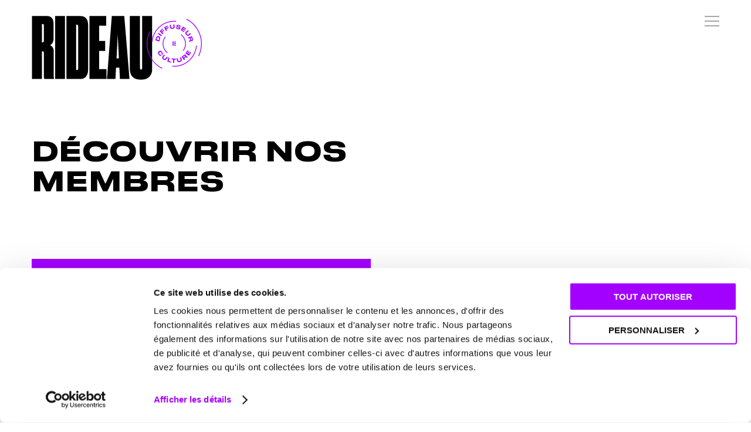

--- FILE ---
content_type: text/html; charset=UTF-8
request_url: https://associationrideau.ca/fr/membres/decouvrir-nos-membres
body_size: 34194
content:
<!DOCTYPE html>
<html lang="fr">
    <head>
        <meta charset="utf-8">
        <meta name="viewport" content="width=device-width, initial-scale=1.0">
        <meta http-equiv="X-UA-Compatible" content="ie=edge">
        <meta name="csrf-token" content="WS1NNu9z5zzcoV5owt9UuI0n6S2ChGzqSEatEaOH">

                    <title>Découvrir nos membres - RIDEAU</title>
            <meta property="og:title" content="Découvrir nos membres - RIDEAU">
                <meta name="description" content="La diffusion des arts de la scène : actualité, répertoire, calendrier, Événement RIDEAU, Centre de documentation, etc.">
        <meta property="og:description" content="La diffusion des arts de la scène : actualité, répertoire, calendrier, Événement RIDEAU, Centre de documentation, etc.">
        <meta property="og:image" content="https://associationrideau.ca/images/share.png">
        <meta property="og:image:width" content="1200">
        <meta property="og:image:height" content="630">
        <meta property="og:url" content="https://associationrideau.ca/fr/membres/decouvrir-nos-membres">
        <meta property="og:type" content="website">
        <meta name="twitter:card" content="summary_large_image">

        <meta name="google-geocode-api-key" content="AIzaSyB7FNWKxUcraLTtC9Eu3BliY46CC9hG8Po">

                    <link rel="stylesheet" href="/css/app.css?id=a0ac4fc618df9c8f2b27" media="all">
        
        <script id="Cookiebot" src="https://consent.cookiebot.com/uc.js" data-cbid="3e5ce3cd-6c2d-41da-bcef-9d2749c7611d" data-blockingmode="auto" data-culture="fr" type="text/javascript"></script>

                    <!-- Google tag (gtag.js) -->
            <script async src="https://www.googletagmanager.com/gtag/js?id=G-N1QXB48NL5"></script>
            <script>
                window.dataLayer = window.dataLayer || [];
                function gtag(){dataLayer.push(arguments);}
                gtag('js', new Date());
                gtag('config', 'G-N1QXB48NL5');
            </script>
            </head>
    <body class="">
        <div id="app" class="site-wrapper">
            <div class="nav-panel">
    <div class="nav-panel__sidebar">
        <div class="logo sidebar-logo">
            <a class="logo__link" href="/">
                <svg class="logo__img sidebar-logo__img" xmlns="http://www.w3.org/2000/svg" width="305" height="161" viewBox="0 0 305 161">
                    <path fill-rule="evenodd" d="M277.873 160.525h-3.932c-19.068 0-26.145-12.133-26.145-26.181V.456h25.555v130.695c0 2.98.983 4.044 2.556 4.044 1.966 0 2.752-1.277 2.752-4.044V.456h25.359v133.888c0 13.835-8.453 26.181-26.145 26.181zm-56.61-30.226h-8.453l-1.376 28.523h-21.427L202.195.456h31.452l13.171 158.366h-24.179l-1.376-28.523zm-4.128-83.44l-2.949 60.239h5.897l-2.948-60.239zM145.978.456h42.068v24.266h-17.692v38.527h14.94v25.118h-14.94v45.764h18.282v24.691h-42.658V.456zm-22.406 158.366H87.598V.456h35.581c10.812 0 19.265 5.96 19.265 22.776v111.537c0 16.603-8.06 24.053-18.872 24.053zm-6.29-131.758c0-3.193-.59-4.896-2.949-4.896h-2.359v114.304h2.359c2.359 0 2.949-1.703 2.949-5.321V27.064zM59.098.456h24.965v158.366H59.098V.456zM30.599 152.224V92.837c0-2.129-.393-3.619-2.752-3.619h-1.966v69.604H.915V.456h38.727c8.649 0 15.529 5.96 15.529 18.945v37.25c0 10.643-4.718 15.113-8.846 17.028 4.128 1.916 9.239 6.599 9.239 14.688v62.792c0 2.98.394 5.535 1.18 7.025v.638H32.172c-.983-1.277-1.573-3.831-1.573-6.598zm0-128.14c0-2.555-.393-3.619-2.556-3.619h-2.162v46.19h1.966c1.966 0 2.752-1.277 2.752-3.618V24.084z"/>
                </svg>
            </a>
        </div>
        <ul class="sidebar-nav">
                            
                <li class="sidebar-nav__item">
                                            <a class="sidebar-nav__link" target="_blank" href="https://www.evenementrideau.ca/">RIDEAU 2026</a>
                                    </li>
                            
                <li class="sidebar-nav__item">
                                            <a class="sidebar-nav__link" href=https://associationrideau.ca/fr/nous-joindre>Nous joindre</a>
                                    </li>
                            
                <li class="sidebar-nav__item">
                                            <a class="sidebar-nav__link" href=https://associationrideau.ca/fr/emplois>Emplois</a>
                                    </li>
                    </ul>
        <div class="sidebar-scenepro">
            <a class="btn-scenepro" href="https://scenepro.ca/" target="_blank">
                <img src="/images/scene_pro.png" alt="Scène Pro">
            </a>
        </div>
        <div class="sidebar-newsletter">
            <div class="sidebar-newsletter__title">Infolettre</div>
            <form action="https://app.cyberimpact.com/optin" method="post" accept-charset="utf-8" class="newsletter-form">
                <p class="newsletter-form__row">
                    <input type="text" name="ci_firstname" class="newsletter-form__input" placeholder="Prénom">
                    <input type="text" name="ci_lastname" class="newsletter-form__input" placeholder="Nom">
                </p>
                <p class="newsletter-form__row">
                    <input type="email" name="ci_email" class="newsletter-form__input" placeholder="Courriel">
                </p>
                <input type="hidden" name="ci_custom_field_1" value="website-navigation">
                <input style="display:none;" type="text" name="ci_verification">
                <input type="hidden" name="ci_groups" value="4,5,11">
                <input type="hidden" name="ci_account" value="91f582af-62a4-420f-0596-377b527203fa">
                <input type="hidden" name="ci_language" value="fr_ca">
                <input type="hidden" name="ci_sent_url" value="">
                <input type="hidden" name="ci_error_url" value="">
                <input type="hidden" name="ci_confirm_url" value="">
                <p class="newsletter-form__row newsletter-form__row_submit">
                    <button class="newsletter-form__submit arrow-link" type="submit">S’inscrire</button>
                </p>
            </form>
        </div>
        <div class="sidebar-bottom">
                                                                <ul class="social-icons">
                <li class="social-icons__item">
                    <a class="social-icons__link social-icons__link_facebook" href="https://www.facebook.com/RIDEAUinc/" target="_blank">
                        <svg class="social-icons__icon" xmlns="http://www.w3.org/2000/svg" width="8" height="16" viewBox="0 0 11 23"><title>Facebook</title>
                            <path d="M10.4 3.8s-1.6-.4-2.5-.3c-.7.2-1.2.7-1.2 2v2.1h3.7l-.4 3.3H6.7V23H2.3V10.9H0V7.6h2.3V5c0-1.3-.1-1.8.4-2.8.5-1 2-2.3 4.6-2.2 2.6 0 3.7.3 3.7.3l-.6 3.5z"/>
                        </svg>
                    </a>
                </li>
                <li class="social-icons__item">
                    <a class="social-icons__link social-icons__link_twitter" href="https://twitter.com/RIDEAU_1" target="_blank">
                        <svg class="social-icons__icon" xmlns="http://www.w3.org/2000/svg" width="20" height="16" viewBox="0 0 28 23"><title>Twitter</title>
                            <path d="M8.8 23c10.6 0 16.3-8.8 16.3-16.5v-.8c1.1-.8 2.1-1.8 2.9-3-1 .5-2.1.8-3.3.9 1.2-.7 2.1-1.9 2.5-3.2-1.1.7-2.3 1.1-3.6 1.4C22.5.7 21 0 19.4 0c-3.2 0-5.7 2.6-5.7 5.8 0 .5.1.9.1 1.3-4.8-.2-9-2.5-11.9-6-.4.8-.7 1.8-.7 2.9 0 2 1 3.8 2.6 4.8-.9 0-1.8-.3-2.6-.7v.1c0 2.8 2 5.2 4.6 5.7-.5.1-1 .2-1.5.2-.4 0-.7 0-1.1-.1.7 2.3 2.9 4 5.4 4-2 1.6-4.4 2.5-7.1 2.5-.5 0-.9 0-1.4-.1C2.5 22 5.6 23 8.8 23"/>
                        </svg>
                    </a>
                </li>
                <li class="social-icons__item">
                    <a class="social-icons__link social-icons__link_linkedin" href="https://www.linkedin.com/company/rideau-inc./" target="_blank">
                        <svg class="social-icons__icon" xmlns="http://www.w3.org/2000/svg" width="18" height="18" viewBox="0 0 25 25"><title>LinkedIn</title>
                            <path d="M23.2 0H1.8C.8 0 0 .8 0 1.8v21.4c0 1 .8 1.8 1.8 1.8h21.3c1 0 1.8-.8 1.8-1.8V1.8c.1-1-.7-1.8-1.7-1.8zM7.4 21.3H3.7V9.4h3.7v11.9zM5.6 7.7c-1.2 0-2.2-1-2.2-2.2 0-1.2 1-2.2 2.2-2.2 1.2 0 2.1 1 2.1 2.2 0 1.3-1 2.2-2.1 2.2zm15.7 13.6h-3.7v-5.8c0-1.4 0-3.2-1.9-3.2s-2.2 1.5-2.2 3.1v5.9H9.7V9.4h3.6V11h.1c.5-.9 1.7-1.9 3.5-1.9 3.8 0 4.4 2.5 4.4 5.7v6.5z"/>
                        </svg>
                    </a>
                </li>
                <li class="social-icons__item">
                    <a class="social-icons__link social-icons__link_instagram" href="https://www.instagram.com/rideauinc" target="_blank">
                        <svg class="social-icons__icon" xmlns="http://www.w3.org/2000/svg" width="18" height="18" viewBox="0 0 24 24"><title>Instagram</title>
                            <path d="M12 2.163c3.204 0 3.584.012 4.85.07 3.252.148 4.771 1.691 4.919 4.919.058 1.265.069 1.645.069 4.849 0 3.205-.012 3.584-.069 4.849-.149 3.225-1.664 4.771-4.919 4.919-1.266.058-1.644.07-4.85.07-3.204 0-3.584-.012-4.849-.07-3.26-.149-4.771-1.699-4.919-4.92-.058-1.265-.07-1.644-.07-4.849 0-3.204.013-3.583.07-4.849.149-3.227 1.664-4.771 4.919-4.919 1.266-.057 1.645-.069 4.849-.069zm0-2.163c-3.259 0-3.667.014-4.947.072-4.358.2-6.78 2.618-6.98 6.98-.059 1.281-.073 1.689-.073 4.948 0 3.259.014 3.668.072 4.948.2 4.358 2.618 6.78 6.98 6.98 1.281.058 1.689.072 4.948.072 3.259 0 3.668-.014 4.948-.072 4.354-.2 6.782-2.618 6.979-6.98.059-1.28.073-1.689.073-4.948 0-3.259-.014-3.667-.072-4.947-.196-4.354-2.617-6.78-6.979-6.98-1.281-.059-1.69-.073-4.949-.073zm0 5.838c-3.403 0-6.162 2.759-6.162 6.162s2.759 6.163 6.162 6.163 6.162-2.759 6.162-6.163c0-3.403-2.759-6.162-6.162-6.162zm0 10.162c-2.209 0-4-1.79-4-4 0-2.209 1.791-4 4-4s4 1.791 4 4c0 2.21-1.791 4-4 4zm6.406-11.845c-.796 0-1.441.645-1.441 1.44s.645 1.44 1.441 1.44c.795 0 1.439-.645 1.439-1.44s-.644-1.44-1.439-1.44z"/>
                        </svg>
                    </a>
                </li>
            </ul>
        </div>
    </div>
    <div class="nav-panel__content">
        <nav class="grid-nav">
            <ul class="grid-nav__categories">
                                                        <li class="grid-nav__category"
                                                style="background-image: url(/data/nav-1.jpg)"
                                                >
                        <div class="grid-nav__category-title">Association</div>
                        <ul class="grid-nav__sub-nav">
                                                            <li class="grid-nav__sub-item">
                                                                            <a class="grid-nav__link" href="https://associationrideau.ca/fr/association/a-propos">À propos</a>
                                                                    </li>
                                                            <li class="grid-nav__sub-item">
                                                                            <a class="grid-nav__link" href="https://associationrideau.ca/fr/association/equipe">Équipe</a>
                                                                    </li>
                                                            <li class="grid-nav__sub-item">
                                                                            <a class="grid-nav__link" href="https://associationrideau.ca/fr/association/conseil-dadministration">Conseil d’administration</a>
                                                                    </li>
                                                            <li class="grid-nav__sub-item">
                                                                            <a class="grid-nav__link" href="https://associationrideau.ca/fr/association/comites">Comités</a>
                                                                    </li>
                                                    </ul>
                    </li>
                                                        <li class="grid-nav__category"
                                                style="background-image: url(/data/nav-3.jpg)"
                                                >
                        <div class="grid-nav__category-title">Membres</div>
                        <ul class="grid-nav__sub-nav">
                                                            <li class="grid-nav__sub-item">
                                                                            <a class="grid-nav__link" href="https://associationrideau.ca/fr/membres/decouvrir-nos-membres">Découvrir nos membres</a>
                                                                    </li>
                                                            <li class="grid-nav__sub-item">
                                                                            <a class="grid-nav__link" href="https://associationrideau.ca/fr/membres/sur-les-routes-de-la-diffusion">Sur les routes de la diffusion</a>
                                                                    </li>
                                                            <li class="grid-nav__sub-item">
                                                                            <a class="grid-nav__link" href="https://associationrideau.ca/fr/membres/services-offerts">Services offerts</a>
                                                                    </li>
                                                            <li class="grid-nav__sub-item">
                                                                            <a class="grid-nav__link" href="https://associationrideau.ca/fr/membres/devenir-membre">Devenir membre</a>
                                                                    </li>
                                                    </ul>
                    </li>
                                                        <li class="grid-nav__category"
                                                style="background-image: url(/data/nav-5.jpg)"
                                                >
                        <div class="grid-nav__category-title">Événement RIDEAU</div>
                        <ul class="grid-nav__sub-nav">
                                                            <li class="grid-nav__sub-item">
                                                                            <a class="grid-nav__link" target="_blank" href="https://www.evenementrideau.ca/">RIDEAU 2026</a>
                                                                    </li>
                                                    </ul>
                    </li>
                                                        <li class="grid-nav__category"
                                                style="background-image: url(/data/nav-4-1.jpg)"
                                                >
                        <div class="grid-nav__category-title">Actualité</div>
                        <ul class="grid-nav__sub-nav">
                                                            <li class="grid-nav__sub-item">
                                                                            <a class="grid-nav__link" href="https://associationrideau.ca/fr/actualite/nouvelles">Nouvelles</a>
                                                                    </li>
                                                            <li class="grid-nav__sub-item">
                                                                            <a class="grid-nav__link" href="https://associationrideau.ca/fr/emplois">Emplois</a>
                                                                    </li>
                                                            <li class="grid-nav__sub-item">
                                                                            <a class="grid-nav__link" href="https://associationrideau.ca/fr/actualite/activites-du-secteur">Activités du secteur</a>
                                                                    </li>
                                                    </ul>
                    </li>
                                                        <li class="grid-nav__category"
                                                style="background-image: url(/data/nav-2.jpg)"
                                                >
                        <div class="grid-nav__category-title">Projets</div>
                        <ul class="grid-nav__sub-nav">
                                                            <li class="grid-nav__sub-item">
                                                                            <a class="grid-nav__link" href="https://associationrideau.ca/fr/projets/formations">Formations</a>
                                                                    </li>
                                                            <li class="grid-nav__sub-item">
                                                                            <a class="grid-nav__link" href="https://associationrideau.ca/fr/projets/scene-pro">Scène Pro</a>
                                                                    </li>
                                                            <li class="grid-nav__sub-item">
                                                                            <a class="grid-nav__link" href="https://associationrideau.ca/fr/projets/ecoresponsabilite-1">Écoresponsabilité</a>
                                                                    </li>
                                                    </ul>
                    </li>
                                                        <li class="grid-nav__category"
                                                style="background-image: url(/data/nav-6.jpg)"
                                                >
                        <div class="grid-nav__category-title">Documentation</div>
                        <ul class="grid-nav__sub-nav">
                                                            <li class="grid-nav__sub-item">
                                                                            <a class="grid-nav__link" href="https://associationrideau.ca/fr/documentation-1/statistiques-arts-de-la-scene">Statistiques arts de la scène</a>
                                                                    </li>
                                                            <li class="grid-nav__sub-item">
                                                                            <a class="grid-nav__link" href="https://associationrideau.ca/fr/documentation-1/carte-des-lieux-de-diffusion">Carte des lieux de diffusion</a>
                                                                    </li>
                                                            <li class="grid-nav__sub-item">
                                                                            <a class="grid-nav__link" href="https://associationrideau.ca/fr/documentation-1/memoire-economique-1">Mémoire économique</a>
                                                                    </li>
                                                            <li class="grid-nav__sub-item">
                                                                            <a class="grid-nav__link" href="https://associationrideau.ca/fr/documentation-1/identite-visuelle-1">Identité visuelle</a>
                                                                    </li>
                                                            <li class="grid-nav__sub-item">
                                                                            <a class="grid-nav__link" href="https://associationrideau.ca/fr/documentation-1/planification-strategique">Planification stratégique</a>
                                                                    </li>
                                                            <li class="grid-nav__sub-item">
                                                                            <a class="grid-nav__link" href="https://associationrideau.ca/fr/documentation-1/rapport-annuel">Rapport Annuel</a>
                                                                    </li>
                                                            <li class="grid-nav__sub-item">
                                                                            <a class="grid-nav__link" href="https://associationrideau.ca/fr/documentation-1/loi-25-boite-a-outils">Loi 25 - Boîte à outils</a>
                                                                    </li>
                                                            <li class="grid-nav__sub-item">
                                                                            <a class="grid-nav__link" href="https://associationrideau.ca/fr/documentation-1/archives-1">Archives</a>
                                                                    </li>
                                                    </ul>
                    </li>
                            </ul>
        </nav>
    </div>
    <div class="nav-panel__close">
        <div class="menu-toggle">
            <div class="menu-toggle__icon" title="Menu">
                <span></span>
                <span></span>
                <span></span>
                <span></span>
            </div>
        </div>
    </div>
</div>
            <header class="site-header">
    <div class="site-header__content">
        <div class="site-header__left">
            <div class="logo main-logo">
                <a class="logo__link" href="/">
                    <svg class="logo__img main-logo__img" xmlns="http://www.w3.org/2000/svg" width="305" height="161" viewBox="0 0 305 161"><path fill-rule="evenodd" d="M277.873 160.525h-3.932c-19.068 0-26.145-12.133-26.145-26.181V.456h25.555v130.695c0 2.98.983 4.044 2.556 4.044 1.966 0 2.752-1.277 2.752-4.044V.456h25.359v133.888c0 13.835-8.453 26.181-26.145 26.181zm-56.61-30.226h-8.453l-1.376 28.523h-21.427L202.195.456h31.452l13.171 158.366h-24.179l-1.376-28.523zm-4.128-83.44l-2.949 60.239h5.897l-2.948-60.239zM145.978.456h42.068v24.266h-17.692v38.527h14.94v25.118h-14.94v45.764h18.282v24.691h-42.658V.456zm-22.406 158.366H87.598V.456h35.581c10.812 0 19.265 5.96 19.265 22.776v111.537c0 16.603-8.06 24.053-18.872 24.053zm-6.29-131.758c0-3.193-.59-4.896-2.949-4.896h-2.359v114.304h2.359c2.359 0 2.949-1.703 2.949-5.321V27.064zM59.098.456h24.965v158.366H59.098V.456zM30.599 152.224V92.837c0-2.129-.393-3.619-2.752-3.619h-1.966v69.604H.915V.456h38.727c8.649 0 15.529 5.96 15.529 18.945v37.25c0 10.643-4.718 15.113-8.846 17.028 4.128 1.916 9.239 6.599 9.239 14.688v62.792c0 2.98.394 5.535 1.18 7.025v.638H32.172c-.983-1.277-1.573-3.831-1.573-6.598zm0-128.14c0-2.555-.393-3.619-2.556-3.619h-2.162v46.19h1.966c1.966 0 2.752-1.277 2.752-3.618V24.084z"/></svg>
                </a>
                                    <svg class="crest main-logo__crest" xmlns="http://www.w3.org/2000/svg" viewBox="0 0 275 275">
                        <path d="M128.6 126.3v20.8h4.8c2.6 0 3.5-1.6 3.5-4.1v-12.6c0-2.5-.8-4-3.5-4h-4.8zm5.1 16.1c0 1.1-.3 1.6-1.2 1.6h-.8v-14.9h.9c.8 0 1.1.4 1.1 1.6v11.7zM146.8 143.9h-4.2v-6h3.2v-3.1h-3.2v-5.5h4v-3h-7.1v20.8h7.3zM46.3 110.1l-3.2 10.1 19.8 6.2 3.2-10.2c3.4-10.9-1.7-14.4-5.8-15.7l-.8-.3c-4-1.1-9.9-.4-13.2 9.9zm12-3.9l.2.1c2.2.7 5.3 2.3 3.2 9l-1.4 4.4-11-3.5 1.4-4.4c2-6.6 5.3-6.3 7.6-5.6zM55.6244 89.1206l3.0672-4.8045 17.5323 11.1924-3.0672 4.8046zM78.2 62.7L64.6 75.8l14.5 14.9 4.1-4-5.4-5.5 9.2-8.9-3.3-3.4-9.2 8.9-2.6-2.6 9.5-9.2zM104.1 48.1l-16.9 8.4 9.2 18.6 5.1-2.6-3.4-6.9 11.5-5.6-2.1-4.3L96 61.4l-1.6-3.3 11.8-5.9zM128.5 59.3h-.1c-5.2.6-6.3-2.7-6.6-5.1l-1.2-10.3-5.7.7 1.2 10.5c.5 4.1 2.4 10.3 12.5 9.2l.8-.1c9.7-1.1 10.5-7.6 10-11.7L138.2 42l-5.7.6 1.2 10.3c.3 2.3.1 5.8-5.2 6.4zM146.3 56.2l-.1.3c-.6 2.4-.6 7 8.9 9.3l.8.2c9 2.2 11.3-1.2 12-4.1l.1-.3c.8-3.3-.3-6.1-7.4-8.1l-2.8-.8c-3.1-.9-3.7-1.9-3.4-2.9.3-1.1 1.3-1.6 4.9-.7l.3.1c3.9 1 4.1 2.4 4 3.3l6 1.5.1-.3c.7-2.7.2-6.2-8.7-8.4l-.9-.2c-8.3-2.1-10.7.4-11.5 3.5l-.1.2c-.8 3 .7 6.2 7.3 8l2.7.7c3.3.9 3.9 1.9 3.6 3.1-.3 1.1-1.1 2.3-5.3 1.2h-.2c-4.3-1.1-4.2-3.2-4-4.1l-6.3-1.5zM194.9 66.9l2.4-3.8-15.9-10.3-11.3 17.4 16.1 10.4 2.5-3.8-11.4-7.3 2-3.1 10.9 7 2.5-3.9-10.9-7 1.9-2.8zM208.6 91.2c-1.9 1.4-4.9 3-8.2-1.2l-.1-.1c-3.2-4.2-.9-6.8 1-8.2l8.3-6.3-3.5-4.6-8.4 6.4c-3.3 2.5-7.6 7.3-1.5 15.4l.5.6c5.9 7.8 11.9 5.1 15.2 2.6l8.4-6.4-3.5-4.5-8.2 6.3zM226.7 124l.3-.1c2.2-.6 5.1-2.4 2.9-10l-3.9-13.4-19.9 5.8 1.6 5.5 6.8-2 2.1 7.2c.8 2.8-.1 4.1-2.7 4.8l-1.6.5c-.9.3-1.2.5-1.3.6l1.7 5.7h.1c.3-.3.6-.5 2.1-1l2.1-.6c2.9-.8 4.1-3 3.9-5.8 1.1 2.3 3.3 3.6 5.8 2.8zm-7.8-15.4l4.2-1.2 2.2 7.7c.7 2.2-.1 3.1-1.2 3.5h-.1c-1.2.3-2.3 0-3-2.2l-2.1-7.8zM60 191.3c4.9 7.3 10.3 7.1 13.4 4.9h.1l-3.3-4.9c-.6.3-3.5 1.4-6.6-3.2-2.8-4.2-1.1-7.4 1.1-8.8l.3-.2c2.3-1.6 5.6-1.8 8.4 2.4 3.1 4.6 1.1 6.8.6 7.2l3.3 4.9c3.3-2.2 5.2-7 .3-14.2l-.7-1.1c-5.3-7.9-11.6-6.6-15.2-4.2l-.7.5c-3.5 2.4-7.1 7.9-1.8 15.7l.8 1zM90.6 194.1l-4.7-3.3-6.1 8.6c-2.4 3.4-5.1 9.3 3.2 15.1l.7.5c8 5.6 12.9 1.3 15.3-2.1l6.1-8.6-4.7-3.3-6 8.5c-1.4 1.9-3.8 4.4-8.1 1.3l-.1-.1c-4.3-3-2.9-6.2-1.5-8.1l5.9-8.5zM121.9 226l-12.2-3.6 4.5-15.3-5.6-1.6-5.8 20 17.7 5.1zM137.4 231.7l.5-16 8 .3.2-4.8-21.8-.7-.1 4.8 8 .2-.5 16zM165.7 227.6l.8-.2c9.3-3 8.8-9.5 7.5-13.4l-3.2-10-5.4 1.7 3.2 9.9c.7 2.3 1.2 5.7-3.9 7.3h-.1c-5 1.6-6.7-1.4-7.4-3.7l-3.2-9.9-5.5 1.7 3.2 10c1.3 4 4.3 9.7 14 6.6zM198.3 205.4l1.1 1.3c.6.7.9 1 1.1 1l4.7-3.7-.1-.1c-.3-.2-.7-.4-1.7-1.6l-1.3-1.7c-1.9-2.4-4.3-2.7-6.9-1.4 1.7-2.1 2-4.6.4-6.6l-.2-.2c-1.4-1.8-4.1-3.8-10.3 1.1l-11 8.7 12.9 16.3 4.5-3.6-4.4-5.5 5.9-4.6c2.1-1.9 3.6-1.6 5.3.6zm-8-4.7l-6.3 5-2.7-3.5 6.3-5c1.8-1.5 2.9-1.1 3.7-.2.7 1 .9 2.2-1 3.7zM221.7 180.4l-3.9-2.5-7.3 11.4-3-2 7-10.8-4-2.6-7 10.9-2.8-1.9 7.2-11.2-3.8-2.4-10.3 15.9 17.5 11.3z"/>
                        <g class="crest__ring crest__ring_1"><path d="M137.5 191.8c-14.5 0-28.1-5.6-38.4-15.9-10.3-10.3-15.9-23.9-15.9-38.4h-3.8c0 15.5 6 30.1 17 41.1s25.6 17 41.1 17v-3.8zM191.8 137.5h3.8c0-15.5-6-30.1-17-41.1s-25.6-17-41.1-17v3.8c14.5 0 28.1 5.6 38.4 15.9 10.3 10.3 15.9 23.9 15.9 38.4z"/></g>
                        <g class="crest__ring crest__ring_2"><path d="M217.3 217.3l-2.7-2.7c-20.6 20.6-48 31.9-77.1 31.9-29.1 0-56.5-11.3-77.1-31.9l-2.7 2.7c21.3 21.3 49.6 33 79.8 33 30.1 0 58.5-11.7 79.8-33zM57.7 57.7l2.7 2.7c20.6-20.6 48-31.9 77.1-31.9 29.1 0 56.5 11.3 77.1 31.9l2.7-2.7c-21.3-21.3-49.6-33-79.8-33-30.1 0-58.5 11.7-79.8 33z"/></g>
                        <g class="crest__ring crest__ring_3"><path d="M137.5 0v3.8c35.7 0 69.3 13.9 94.5 39.2 25.3 25.3 39.2 58.8 39.2 94.5h3.8c0-36.7-14.3-71.3-40.3-97.2C208.8 14.3 174.2 0 137.5 0zM43 232c-25.3-25.3-39.2-58.8-39.2-94.5H0c0 36.7 14.3 71.3 40.3 97.2s60.5 40.3 97.2 40.3v-3.8c-35.7 0-69.3-13.9-94.5-39.2z"/></g>
                    </svg>
                                            </div>
        </div>
        <div class="site-header__right">
            <div class="menu-toggle">
                <div class="menu-toggle__icon" title="Menu">
                    <span></span>
                    <span></span>
                    <span></span>
                    <span></span>
                </div>
            </div>
        </div>
    </div>
</header>                        <main class="site-content">
                    <section class="section members wrapper">
        <div class="row">
            <div class="col-xs-24 col-sm-16">
                <h1 class="page-title">Découvrir nos membres</h1>
            </div>
        </div>
                <members
                :translations="{&quot;map&quot;:&quot;Carte&quot;,&quot;listing&quot;:&quot;Liste&quot;,&quot;search&quot;:&quot;Recherche&quot;,&quot;organism-types-label&quot;:&quot;Type d\u2019organisme&quot;,&quot;organism-types&quot;:{&quot;all&quot;:&quot;Tous&quot;,&quot;presenter&quot;:&quot;Diffuseur&quot;,&quot;presenter-network&quot;:&quot;R\u00e9seau de diffusion&quot;,&quot;events&quot;:&quot;\u00c9v\u00e9nement&quot;},&quot;filter&quot;:&quot;Filtrer&quot;,&quot;reset&quot;:&quot;R\u00e9initialiser&quot;,&quot;no-results&quot;:&quot;Aucun r\u00e9sultat&quot;}"
                :members="[{&quot;name&quot;:&quot;[co]motion&quot;,&quot;address&quot;:&quot;475, boul. De l&#039;Avenir&lt;br \/&gt;\r\nLaval, Qu\u00e9bec&lt;br \/&gt;\r\nH7N 5H9&quot;,&quot;latitude&quot;:&quot;45.5598822&quot;,&quot;longitude&quot;:&quot;-73.71887700000002&quot;,&quot;region&quot;:&quot;Laval&quot;,&quot;phone&quot;:&quot;450.667.2327&quot;,&quot;email&quot;:&quot;info@co-motion.ca&quot;,&quot;website&quot;:&quot;http:\/\/www.co-motion.ca\/&quot;,&quot;type-of-organism&quot;:&quot;presenter&quot;,&quot;card&quot;:&quot;&lt;div&gt;\n    &lt;p class=\&quot;info-window__type\&quot;&gt;Diffuseur&lt;\/p&gt;\n    &lt;p class=\&quot;info-window__title\&quot;&gt;[co]motion&lt;\/p&gt;\n    &lt;p class=\&quot;info-window__address\&quot;&gt;475, boul. De l&#039;Avenir&lt;br \/&gt;\r\nLaval, Qu\u00e9bec&lt;br \/&gt;\r\nH7N 5H9&lt;\/p&gt;\n\n            &lt;p class=\&quot;info-window__phone\&quot;&gt;450.667.2327&lt;\/p&gt;\n    \n            &lt;p class=\&quot;info-window__email\&quot;&gt;\n            &lt;a class=\&quot;info-window__email-link\&quot; href=\&quot;mailto:info@co-motion.ca\&quot;&gt;info@co-motion.ca&lt;\/a&gt;\n        &lt;\/p&gt;\n    \n            &lt;p class=\&quot;info-window__website\&quot;&gt;\n            &lt;a class=\&quot;info-window__website-link\&quot; href=\&quot;http:\/\/www.co-motion.ca\/\&quot; target=\&quot;_blank\&quot;&gt;http:\/\/www.co-motion.ca\/&lt;\/a&gt;\n        &lt;\/p&gt;\n    &lt;\/div&gt;&quot;},{&quot;name&quot;:&quot;Amis du Th\u00eaatre Belcourt&quot;,&quot;address&quot;:&quot;23A, rue De l&#039;\u00c9glise, C.P. 262&lt;br \/&gt;\nBaie-du-Febvre, Qu\u00e9bec&lt;br \/&gt;\r\nJ0G 1A0&quot;,&quot;latitude&quot;:&quot;46.1384438&quot;,&quot;longitude&quot;:&quot;-72.71603970000001&quot;,&quot;region&quot;:&quot;Centre-du-Qu\u00e9bec&quot;,&quot;phone&quot;:&quot;450 783-6467&quot;,&quot;email&quot;:&quot;info@theatrebelcourt.com&quot;,&quot;website&quot;:&quot;http:\/\/www.theatrebelcourt.com&quot;,&quot;type-of-organism&quot;:&quot;presenter&quot;,&quot;card&quot;:&quot;&lt;div&gt;\n    &lt;p class=\&quot;info-window__type\&quot;&gt;Diffuseur&lt;\/p&gt;\n    &lt;p class=\&quot;info-window__title\&quot;&gt;Amis du Th\u00eaatre Belcourt&lt;\/p&gt;\n    &lt;p class=\&quot;info-window__address\&quot;&gt;23A, rue De l&#039;\u00c9glise, C.P. 262&lt;br \/&gt;\nBaie-du-Febvre, Qu\u00e9bec&lt;br \/&gt;\r\nJ0G 1A0&lt;\/p&gt;\n\n            &lt;p class=\&quot;info-window__phone\&quot;&gt;450 783-6467&lt;\/p&gt;\n    \n            &lt;p class=\&quot;info-window__email\&quot;&gt;\n            &lt;a class=\&quot;info-window__email-link\&quot; href=\&quot;mailto:info@theatrebelcourt.com\&quot;&gt;info@theatrebelcourt.com&lt;\/a&gt;\n        &lt;\/p&gt;\n    \n            &lt;p class=\&quot;info-window__website\&quot;&gt;\n            &lt;a class=\&quot;info-window__website-link\&quot; href=\&quot;http:\/\/www.theatrebelcourt.com\&quot; target=\&quot;_blank\&quot;&gt;http:\/\/www.theatrebelcourt.com&lt;\/a&gt;\n        &lt;\/p&gt;\n    &lt;\/div&gt;&quot;},{&quot;name&quot;:&quot;Arts de la sc\u00e8ne de Montmagny&quot;,&quot;address&quot;:&quot;29, rue Saint-Jean-Baptiste Est&lt;br \/&gt;\nMontmagny, Qu\u00e9bec&lt;br \/&gt;\r\nG5V 1J6&quot;,&quot;latitude&quot;:&quot;46.9798514&quot;,&quot;longitude&quot;:&quot;-70.56124640000002&quot;,&quot;region&quot;:&quot;Chaudi\u00e8re-Appalaches&quot;,&quot;phone&quot;:&quot;418 241-5799&quot;,&quot;email&quot;:&quot;billetterie@adls.ca&quot;,&quot;website&quot;:&quot;http:\/\/www.adls.ca&quot;,&quot;type-of-organism&quot;:&quot;presenter&quot;,&quot;card&quot;:&quot;&lt;div&gt;\n    &lt;p class=\&quot;info-window__type\&quot;&gt;Diffuseur&lt;\/p&gt;\n    &lt;p class=\&quot;info-window__title\&quot;&gt;Arts de la sc\u00e8ne de Montmagny&lt;\/p&gt;\n    &lt;p class=\&quot;info-window__address\&quot;&gt;29, rue Saint-Jean-Baptiste Est&lt;br \/&gt;\nMontmagny, Qu\u00e9bec&lt;br \/&gt;\r\nG5V 1J6&lt;\/p&gt;\n\n            &lt;p class=\&quot;info-window__phone\&quot;&gt;418 241-5799&lt;\/p&gt;\n    \n            &lt;p class=\&quot;info-window__email\&quot;&gt;\n            &lt;a class=\&quot;info-window__email-link\&quot; href=\&quot;mailto:billetterie@adls.ca\&quot;&gt;billetterie@adls.ca&lt;\/a&gt;\n        &lt;\/p&gt;\n    \n            &lt;p class=\&quot;info-window__website\&quot;&gt;\n            &lt;a class=\&quot;info-window__website-link\&quot; href=\&quot;http:\/\/www.adls.ca\&quot; target=\&quot;_blank\&quot;&gt;http:\/\/www.adls.ca&lt;\/a&gt;\n        &lt;\/p&gt;\n    &lt;\/div&gt;&quot;},{&quot;name&quot;:&quot;Artspec Portneuf&quot;,&quot;address&quot;:&quot;320, rue De l&#039;\u00c9glise&lt;br \/&gt;\nDonnacona, Qu\u00e9bec&lt;br \/&gt;\r\nG3M 2A1&quot;,&quot;latitude&quot;:&quot;46.6811156&quot;,&quot;longitude&quot;:&quot;-71.7290989&quot;,&quot;region&quot;:&quot;Capitale-Nationale&quot;,&quot;phone&quot;:&quot;418 285-0059&quot;,&quot;email&quot;:&quot;info@artspecportneuf.com&quot;,&quot;website&quot;:&quot;http:\/\/www.artspecportneuf.com&quot;,&quot;type-of-organism&quot;:&quot;presenter&quot;,&quot;card&quot;:&quot;&lt;div&gt;\n    &lt;p class=\&quot;info-window__type\&quot;&gt;Diffuseur&lt;\/p&gt;\n    &lt;p class=\&quot;info-window__title\&quot;&gt;Artspec Portneuf&lt;\/p&gt;\n    &lt;p class=\&quot;info-window__address\&quot;&gt;320, rue De l&#039;\u00c9glise&lt;br \/&gt;\nDonnacona, Qu\u00e9bec&lt;br \/&gt;\r\nG3M 2A1&lt;\/p&gt;\n\n            &lt;p class=\&quot;info-window__phone\&quot;&gt;418 285-0059&lt;\/p&gt;\n    \n            &lt;p class=\&quot;info-window__email\&quot;&gt;\n            &lt;a class=\&quot;info-window__email-link\&quot; href=\&quot;mailto:info@artspecportneuf.com\&quot;&gt;info@artspecportneuf.com&lt;\/a&gt;\n        &lt;\/p&gt;\n    \n            &lt;p class=\&quot;info-window__website\&quot;&gt;\n            &lt;a class=\&quot;info-window__website-link\&quot; href=\&quot;http:\/\/www.artspecportneuf.com\&quot; target=\&quot;_blank\&quot;&gt;http:\/\/www.artspecportneuf.com&lt;\/a&gt;\n        &lt;\/p&gt;\n    &lt;\/div&gt;&quot;},{&quot;name&quot;:&quot;Association des diffuseurs culturels de l&#039;\u00cele de Montr\u00e9al (ADICIM)&quot;,&quot;address&quot;:&quot;176, Chemin du Bord-du-Lac - Lakeshore&lt;br \/&gt;\r\nPointe-Claire, Qu\u00e9bec&lt;br \/&gt;\nH9S 4J7&quot;,&quot;latitude&quot;:&quot;45.4344397&quot;,&quot;longitude&quot;:&quot;-73.80816649999997&quot;,&quot;region&quot;:&quot;Montr\u00e9al&quot;,&quot;phone&quot;:&quot;514 630-1220&quot;,&quot;email&quot;:&quot;adicim.info@gmail.com.&quot;,&quot;website&quot;:&quot;http:\/\/www.adicim.ca&quot;,&quot;type-of-organism&quot;:&quot;presenter-network&quot;,&quot;card&quot;:&quot;&lt;div&gt;\n    &lt;p class=\&quot;info-window__type\&quot;&gt;R\u00e9seau de diffusion&lt;\/p&gt;\n    &lt;p class=\&quot;info-window__title\&quot;&gt;Association des diffuseurs culturels de l&#039;\u00cele de Montr\u00e9al (ADICIM)&lt;\/p&gt;\n    &lt;p class=\&quot;info-window__address\&quot;&gt;176, Chemin du Bord-du-Lac - Lakeshore&lt;br \/&gt;\r\nPointe-Claire, Qu\u00e9bec&lt;br \/&gt;\nH9S 4J7&lt;\/p&gt;\n\n            &lt;p class=\&quot;info-window__phone\&quot;&gt;514 630-1220&lt;\/p&gt;\n    \n            &lt;p class=\&quot;info-window__email\&quot;&gt;\n            &lt;a class=\&quot;info-window__email-link\&quot; href=\&quot;mailto:adicim.info@gmail.com.\&quot;&gt;adicim.info@gmail.com.&lt;\/a&gt;\n        &lt;\/p&gt;\n    \n            &lt;p class=\&quot;info-window__website\&quot;&gt;\n            &lt;a class=\&quot;info-window__website-link\&quot; href=\&quot;http:\/\/www.adicim.ca\&quot; target=\&quot;_blank\&quot;&gt;http:\/\/www.adicim.ca&lt;\/a&gt;\n        &lt;\/p&gt;\n    &lt;\/div&gt;&quot;},{&quot;name&quot;:&quot;Au Vieux Treuil&quot;,&quot;address&quot;:&quot;971, route 199, &lt;br \/&gt;\n\u00celes-de-la-Madeleine, Qu\u00e9bec&lt;br \/&gt;\r\nG4T 9C8&quot;,&quot;latitude&quot;:&quot;47.2370299&quot;,&quot;longitude&quot;:&quot;-61.84102469999999&quot;,&quot;region&quot;:&quot;Gasp\u00e9sie\u2013\u00celes-de-la-Madeleine&quot;,&quot;phone&quot;:&quot;418 937-5138&quot;,&quot;email&quot;:&quot;info@auvieuxtreuil.ca&quot;,&quot;website&quot;:&quot;http:\/\/www.auvieuxtreuil.ca&quot;,&quot;type-of-organism&quot;:&quot;presenter&quot;,&quot;card&quot;:&quot;&lt;div&gt;\n    &lt;p class=\&quot;info-window__type\&quot;&gt;Diffuseur&lt;\/p&gt;\n    &lt;p class=\&quot;info-window__title\&quot;&gt;Au Vieux Treuil&lt;\/p&gt;\n    &lt;p class=\&quot;info-window__address\&quot;&gt;971, route 199, &lt;br \/&gt;\n\u00celes-de-la-Madeleine, Qu\u00e9bec&lt;br \/&gt;\r\nG4T 9C8&lt;\/p&gt;\n\n            &lt;p class=\&quot;info-window__phone\&quot;&gt;418 937-5138&lt;\/p&gt;\n    \n            &lt;p class=\&quot;info-window__email\&quot;&gt;\n            &lt;a class=\&quot;info-window__email-link\&quot; href=\&quot;mailto:info@auvieuxtreuil.ca\&quot;&gt;info@auvieuxtreuil.ca&lt;\/a&gt;\n        &lt;\/p&gt;\n    \n            &lt;p class=\&quot;info-window__website\&quot;&gt;\n            &lt;a class=\&quot;info-window__website-link\&quot; href=\&quot;http:\/\/www.auvieuxtreuil.ca\&quot; target=\&quot;_blank\&quot;&gt;http:\/\/www.auvieuxtreuil.ca&lt;\/a&gt;\n        &lt;\/p&gt;\n    &lt;\/div&gt;&quot;},{&quot;name&quot;:&quot;Azimut diffusion&quot;,&quot;address&quot;:&quot;28, rue Du Roi, C.P. 368&lt;br \/&gt;\r\nSorel-Tracy, Qu\u00e9bec&lt;br \/&gt;\r\nJ3P 7K1&quot;,&quot;latitude&quot;:&quot;46.0454686&quot;,&quot;longitude&quot;:&quot;-73.11694460000001&quot;,&quot;region&quot;:&quot;Mont\u00e9r\u00e9gie&quot;,&quot;phone&quot;:&quot;450 780-1118&quot;,&quot;email&quot;:&quot;info@azimutdiffusion.com&quot;,&quot;website&quot;:&quot;http:\/\/www.azimutdiffusion.com&quot;,&quot;type-of-organism&quot;:&quot;presenter&quot;,&quot;card&quot;:&quot;&lt;div&gt;\n    &lt;p class=\&quot;info-window__type\&quot;&gt;Diffuseur&lt;\/p&gt;\n    &lt;p class=\&quot;info-window__title\&quot;&gt;Azimut diffusion&lt;\/p&gt;\n    &lt;p class=\&quot;info-window__address\&quot;&gt;28, rue Du Roi, C.P. 368&lt;br \/&gt;\r\nSorel-Tracy, Qu\u00e9bec&lt;br \/&gt;\r\nJ3P 7K1&lt;\/p&gt;\n\n            &lt;p class=\&quot;info-window__phone\&quot;&gt;450 780-1118&lt;\/p&gt;\n    \n            &lt;p class=\&quot;info-window__email\&quot;&gt;\n            &lt;a class=\&quot;info-window__email-link\&quot; href=\&quot;mailto:info@azimutdiffusion.com\&quot;&gt;info@azimutdiffusion.com&lt;\/a&gt;\n        &lt;\/p&gt;\n    \n            &lt;p class=\&quot;info-window__website\&quot;&gt;\n            &lt;a class=\&quot;info-window__website-link\&quot; href=\&quot;http:\/\/www.azimutdiffusion.com\&quot; target=\&quot;_blank\&quot;&gt;http:\/\/www.azimutdiffusion.com&lt;\/a&gt;\n        &lt;\/p&gt;\n    &lt;\/div&gt;&quot;},{&quot;name&quot;:&quot;Cabaret Lion d&#039;Or&quot;,&quot;address&quot;:&quot;1676, rue Ontario Est&lt;br \/&gt;\r\nMontr\u00e9al, Qu\u00e9bec&lt;br \/&gt;\r\nH2L 1S7&quot;,&quot;latitude&quot;:&quot;45.525445&quot;,&quot;longitude&quot;:&quot;-73.55946499999999&quot;,&quot;region&quot;:&quot;Montr\u00e9al&quot;,&quot;phone&quot;:&quot;&quot;,&quot;email&quot;:&quot;info@cabaretliondor.com&quot;,&quot;website&quot;:&quot;http:\/\/www.cabaretliondor.com&quot;,&quot;type-of-organism&quot;:&quot;presenter&quot;,&quot;card&quot;:&quot;&lt;div&gt;\n    &lt;p class=\&quot;info-window__type\&quot;&gt;Diffuseur&lt;\/p&gt;\n    &lt;p class=\&quot;info-window__title\&quot;&gt;Cabaret Lion d&#039;Or&lt;\/p&gt;\n    &lt;p class=\&quot;info-window__address\&quot;&gt;1676, rue Ontario Est&lt;br \/&gt;\r\nMontr\u00e9al, Qu\u00e9bec&lt;br \/&gt;\r\nH2L 1S7&lt;\/p&gt;\n\n    \n            &lt;p class=\&quot;info-window__email\&quot;&gt;\n            &lt;a class=\&quot;info-window__email-link\&quot; href=\&quot;mailto:info@cabaretliondor.com\&quot;&gt;info@cabaretliondor.com&lt;\/a&gt;\n        &lt;\/p&gt;\n    \n            &lt;p class=\&quot;info-window__website\&quot;&gt;\n            &lt;a class=\&quot;info-window__website-link\&quot; href=\&quot;http:\/\/www.cabaretliondor.com\&quot; target=\&quot;_blank\&quot;&gt;http:\/\/www.cabaretliondor.com&lt;\/a&gt;\n        &lt;\/p&gt;\n    &lt;\/div&gt;&quot;},{&quot;name&quot;:&quot;Caf\u00e9 culturel de la Chasse-galerie&quot;,&quot;address&quot;:&quot;1255, rue Notre-Dame&lt;br \/&gt;\nLavaltrie, Qu\u00e9bec&lt;br \/&gt;\nJ5T 1R7&quot;,&quot;latitude&quot;:&quot;45.8828814&quot;,&quot;longitude&quot;:&quot;-73.27907540000001&quot;,&quot;region&quot;:&quot;Lanaudi\u00e8re&quot;,&quot;phone&quot;:&quot;450 586-9569&quot;,&quot;email&quot;:&quot;info@chasse-galerie.ca&quot;,&quot;website&quot;:&quot;http:\/\/www.chasse-galerie.ca&quot;,&quot;type-of-organism&quot;:&quot;presenter&quot;,&quot;card&quot;:&quot;&lt;div&gt;\n    &lt;p class=\&quot;info-window__type\&quot;&gt;Diffuseur&lt;\/p&gt;\n    &lt;p class=\&quot;info-window__title\&quot;&gt;Caf\u00e9 culturel de la Chasse-galerie&lt;\/p&gt;\n    &lt;p class=\&quot;info-window__address\&quot;&gt;1255, rue Notre-Dame&lt;br \/&gt;\nLavaltrie, Qu\u00e9bec&lt;br \/&gt;\nJ5T 1R7&lt;\/p&gt;\n\n            &lt;p class=\&quot;info-window__phone\&quot;&gt;450 586-9569&lt;\/p&gt;\n    \n            &lt;p class=\&quot;info-window__email\&quot;&gt;\n            &lt;a class=\&quot;info-window__email-link\&quot; href=\&quot;mailto:info@chasse-galerie.ca\&quot;&gt;info@chasse-galerie.ca&lt;\/a&gt;\n        &lt;\/p&gt;\n    \n            &lt;p class=\&quot;info-window__website\&quot;&gt;\n            &lt;a class=\&quot;info-window__website-link\&quot; href=\&quot;http:\/\/www.chasse-galerie.ca\&quot; target=\&quot;_blank\&quot;&gt;http:\/\/www.chasse-galerie.ca&lt;\/a&gt;\n        &lt;\/p&gt;\n    &lt;\/div&gt;&quot;},{&quot;name&quot;:&quot;Caf\u00e9-Th\u00e9\u00e2tre Graffiti&quot;,&quot;address&quot;:&quot;50, chemin Des \u00celes, C.P. 42&lt;br \/&gt;\nPort-Cartier, Qu\u00e9bec&lt;br \/&gt;\nG5B 2G7&quot;,&quot;latitude&quot;:&quot;50.0201&quot;,&quot;longitude&quot;:&quot;-66.86661550000002&quot;,&quot;region&quot;:&quot;C\u00f4te-Nord&quot;,&quot;phone&quot;:&quot;Caf\u00e9-Th\u00e9\u00e2tre Graffiti&quot;,&quot;email&quot;:&quot;cafegraffiti@globetrotter.net&quot;,&quot;website&quot;:&quot;http:\/\/www.legraffiti.ca&quot;,&quot;type-of-organism&quot;:&quot;presenter&quot;,&quot;card&quot;:&quot;&lt;div&gt;\n    &lt;p class=\&quot;info-window__type\&quot;&gt;Diffuseur&lt;\/p&gt;\n    &lt;p class=\&quot;info-window__title\&quot;&gt;Caf\u00e9-Th\u00e9\u00e2tre Graffiti&lt;\/p&gt;\n    &lt;p class=\&quot;info-window__address\&quot;&gt;50, chemin Des \u00celes, C.P. 42&lt;br \/&gt;\nPort-Cartier, Qu\u00e9bec&lt;br \/&gt;\nG5B 2G7&lt;\/p&gt;\n\n            &lt;p class=\&quot;info-window__phone\&quot;&gt;Caf\u00e9-Th\u00e9\u00e2tre Graffiti&lt;\/p&gt;\n    \n            &lt;p class=\&quot;info-window__email\&quot;&gt;\n            &lt;a class=\&quot;info-window__email-link\&quot; href=\&quot;mailto:cafegraffiti@globetrotter.net\&quot;&gt;cafegraffiti@globetrotter.net&lt;\/a&gt;\n        &lt;\/p&gt;\n    \n            &lt;p class=\&quot;info-window__website\&quot;&gt;\n            &lt;a class=\&quot;info-window__website-link\&quot; href=\&quot;http:\/\/www.legraffiti.ca\&quot; target=\&quot;_blank\&quot;&gt;http:\/\/www.legraffiti.ca&lt;\/a&gt;\n        &lt;\/p&gt;\n    &lt;\/div&gt;&quot;},{&quot;name&quot;:&quot;CAPACOA&quot;,&quot;address&quot;:&quot;17, rue York, bureau 200&lt;br \/&gt;\r\nOttawa, Ontario&lt;br \/&gt;\r\nK1N 9J6&quot;,&quot;latitude&quot;:&quot;45.4279068&quot;,&quot;longitude&quot;:&quot;-75.6944636&quot;,&quot;region&quot;:&quot;Hors-Qu\u00e9bec&quot;,&quot;phone&quot;:&quot;&quot;,&quot;email&quot;:&quot;mail@capacoa.ca&quot;,&quot;website&quot;:&quot;http:\/\/capacoa.ca&quot;,&quot;type-of-organism&quot;:&quot;presenter-network&quot;,&quot;card&quot;:&quot;&lt;div&gt;\n    &lt;p class=\&quot;info-window__type\&quot;&gt;R\u00e9seau de diffusion&lt;\/p&gt;\n    &lt;p class=\&quot;info-window__title\&quot;&gt;CAPACOA&lt;\/p&gt;\n    &lt;p class=\&quot;info-window__address\&quot;&gt;17, rue York, bureau 200&lt;br \/&gt;\r\nOttawa, Ontario&lt;br \/&gt;\r\nK1N 9J6&lt;\/p&gt;\n\n    \n            &lt;p class=\&quot;info-window__email\&quot;&gt;\n            &lt;a class=\&quot;info-window__email-link\&quot; href=\&quot;mailto:mail@capacoa.ca\&quot;&gt;mail@capacoa.ca&lt;\/a&gt;\n        &lt;\/p&gt;\n    \n            &lt;p class=\&quot;info-window__website\&quot;&gt;\n            &lt;a class=\&quot;info-window__website-link\&quot; href=\&quot;http:\/\/capacoa.ca\&quot; target=\&quot;_blank\&quot;&gt;http:\/\/capacoa.ca&lt;\/a&gt;\n        &lt;\/p&gt;\n    &lt;\/div&gt;&quot;},{&quot;name&quot;:&quot;Carrefour Culturel ESTacade&quot;,&quot;address&quot;:&quot;580, rue Maclaren Est&lt;br \/&gt;\nGatineau, Qu\u00e9bec&lt;br \/&gt;\nJ8L 2W1&quot;,&quot;latitude&quot;:&quot;45.5872554&quot;,&quot;longitude&quot;:&quot;-75.39968590000001&quot;,&quot;region&quot;:&quot;Outaouais&quot;,&quot;phone&quot;:&quot;819 986-8511&quot;,&quot;email&quot;:&quot;HParisien@CCESTacade.com&quot;,&quot;website&quot;:&quot;http:\/\/www.salledesjardins.ca&quot;,&quot;type-of-organism&quot;:&quot;presenter&quot;,&quot;card&quot;:&quot;&lt;div&gt;\n    &lt;p class=\&quot;info-window__type\&quot;&gt;Diffuseur&lt;\/p&gt;\n    &lt;p class=\&quot;info-window__title\&quot;&gt;Carrefour Culturel ESTacade&lt;\/p&gt;\n    &lt;p class=\&quot;info-window__address\&quot;&gt;580, rue Maclaren Est&lt;br \/&gt;\nGatineau, Qu\u00e9bec&lt;br \/&gt;\nJ8L 2W1&lt;\/p&gt;\n\n            &lt;p class=\&quot;info-window__phone\&quot;&gt;819 986-8511&lt;\/p&gt;\n    \n            &lt;p class=\&quot;info-window__email\&quot;&gt;\n            &lt;a class=\&quot;info-window__email-link\&quot; href=\&quot;mailto:HParisien@CCESTacade.com\&quot;&gt;HParisien@CCESTacade.com&lt;\/a&gt;\n        &lt;\/p&gt;\n    \n            &lt;p class=\&quot;info-window__website\&quot;&gt;\n            &lt;a class=\&quot;info-window__website-link\&quot; href=\&quot;http:\/\/www.salledesjardins.ca\&quot; target=\&quot;_blank\&quot;&gt;http:\/\/www.salledesjardins.ca&lt;\/a&gt;\n        &lt;\/p&gt;\n    &lt;\/div&gt;&quot;},{&quot;name&quot;:&quot;Carrefour Socioculturel Au Vieux Th\u00e9\u00e2tre&quot;,&quot;address&quot;:&quot;300, boul. de la Grande Baie Nord&lt;br \/&gt;\r\nLa Baie, Qu\u00e9bec&lt;br \/&gt;\r\nG7B 3K3&quot;,&quot;latitude&quot;:&quot;48.3376899&quot;,&quot;longitude&quot;:&quot;-70.88211230000002&quot;,&quot;region&quot;:&quot;Saguenay\u2013Lac-Saint-Jean&quot;,&quot;phone&quot;:&quot;&quot;,&quot;email&quot;:&quot;info@vieuxtheatrelabaie.com&quot;,&quot;website&quot;:&quot;http:\/\/vieuxtheatrelabaie.com&quot;,&quot;type-of-organism&quot;:&quot;presenter&quot;,&quot;card&quot;:&quot;&lt;div&gt;\n    &lt;p class=\&quot;info-window__type\&quot;&gt;Diffuseur&lt;\/p&gt;\n    &lt;p class=\&quot;info-window__title\&quot;&gt;Carrefour Socioculturel Au Vieux Th\u00e9\u00e2tre&lt;\/p&gt;\n    &lt;p class=\&quot;info-window__address\&quot;&gt;300, boul. de la Grande Baie Nord&lt;br \/&gt;\r\nLa Baie, Qu\u00e9bec&lt;br \/&gt;\r\nG7B 3K3&lt;\/p&gt;\n\n    \n            &lt;p class=\&quot;info-window__email\&quot;&gt;\n            &lt;a class=\&quot;info-window__email-link\&quot; href=\&quot;mailto:info@vieuxtheatrelabaie.com\&quot;&gt;info@vieuxtheatrelabaie.com&lt;\/a&gt;\n        &lt;\/p&gt;\n    \n            &lt;p class=\&quot;info-window__website\&quot;&gt;\n            &lt;a class=\&quot;info-window__website-link\&quot; href=\&quot;http:\/\/vieuxtheatrelabaie.com\&quot; target=\&quot;_blank\&quot;&gt;http:\/\/vieuxtheatrelabaie.com&lt;\/a&gt;\n        &lt;\/p&gt;\n    &lt;\/div&gt;&quot;},{&quot;name&quot;:&quot;Centre culturel | Ville de Pasp\u00e9biac&quot;,&quot;address&quot;:&quot;7, boul. G\u00e9rard-D.-Levesque Est&lt;br \/&gt;\nPasp\u00e9biac, Qu\u00e9bec&lt;br \/&gt;\nG0C 2K0&quot;,&quot;latitude&quot;:&quot;48.0292411&quot;,&quot;longitude&quot;:&quot;-65.24913529999998&quot;,&quot;region&quot;:&quot;Gasp\u00e9sie\u2013\u00celes-de-la-Madeleine&quot;,&quot;phone&quot;:&quot;418 752-2277&quot;,&quot;email&quot;:&quot;culture@villepaspebiac.ca&quot;,&quot;website&quot;:&quot;http:\/\/www.villepaspebiac.ca&quot;,&quot;type-of-organism&quot;:&quot;presenter&quot;,&quot;card&quot;:&quot;&lt;div&gt;\n    &lt;p class=\&quot;info-window__type\&quot;&gt;Diffuseur&lt;\/p&gt;\n    &lt;p class=\&quot;info-window__title\&quot;&gt;Centre culturel | Ville de Pasp\u00e9biac&lt;\/p&gt;\n    &lt;p class=\&quot;info-window__address\&quot;&gt;7, boul. G\u00e9rard-D.-Levesque Est&lt;br \/&gt;\nPasp\u00e9biac, Qu\u00e9bec&lt;br \/&gt;\nG0C 2K0&lt;\/p&gt;\n\n            &lt;p class=\&quot;info-window__phone\&quot;&gt;418 752-2277&lt;\/p&gt;\n    \n            &lt;p class=\&quot;info-window__email\&quot;&gt;\n            &lt;a class=\&quot;info-window__email-link\&quot; href=\&quot;mailto:culture@villepaspebiac.ca\&quot;&gt;culture@villepaspebiac.ca&lt;\/a&gt;\n        &lt;\/p&gt;\n    \n            &lt;p class=\&quot;info-window__website\&quot;&gt;\n            &lt;a class=\&quot;info-window__website-link\&quot; href=\&quot;http:\/\/www.villepaspebiac.ca\&quot; target=\&quot;_blank\&quot;&gt;http:\/\/www.villepaspebiac.ca&lt;\/a&gt;\n        &lt;\/p&gt;\n    &lt;\/div&gt;&quot;},{&quot;name&quot;:&quot;Centre culturel de l&#039;Universit\u00e9 de Sherbrooke&quot;,&quot;address&quot;:&quot;2500, boul. Universit\u00e9&lt;br \/&gt;\r\nSherbrooke, Qu\u00e9bec&lt;br \/&gt;\r\nJ1K 2R1&quot;,&quot;latitude&quot;:&quot;45.3801136&quot;,&quot;longitude&quot;:&quot;-71.92666480000003&quot;,&quot;region&quot;:&quot;Estrie&quot;,&quot;phone&quot;:&quot;819 821-8000&quot;,&quot;email&quot;:&quot;dd-culture@USherbrooke.ca&quot;,&quot;website&quot;:&quot;http:\/\/centrecultureludes.ca&quot;,&quot;type-of-organism&quot;:&quot;presenter&quot;,&quot;card&quot;:&quot;&lt;div&gt;\n    &lt;p class=\&quot;info-window__type\&quot;&gt;Diffuseur&lt;\/p&gt;\n    &lt;p class=\&quot;info-window__title\&quot;&gt;Centre culturel de l&#039;Universit\u00e9 de Sherbrooke&lt;\/p&gt;\n    &lt;p class=\&quot;info-window__address\&quot;&gt;2500, boul. Universit\u00e9&lt;br \/&gt;\r\nSherbrooke, Qu\u00e9bec&lt;br \/&gt;\r\nJ1K 2R1&lt;\/p&gt;\n\n            &lt;p class=\&quot;info-window__phone\&quot;&gt;819 821-8000&lt;\/p&gt;\n    \n            &lt;p class=\&quot;info-window__email\&quot;&gt;\n            &lt;a class=\&quot;info-window__email-link\&quot; href=\&quot;mailto:dd-culture@USherbrooke.ca\&quot;&gt;dd-culture@USherbrooke.ca&lt;\/a&gt;\n        &lt;\/p&gt;\n    \n            &lt;p class=\&quot;info-window__website\&quot;&gt;\n            &lt;a class=\&quot;info-window__website-link\&quot; href=\&quot;http:\/\/centrecultureludes.ca\&quot; target=\&quot;_blank\&quot;&gt;http:\/\/centrecultureludes.ca&lt;\/a&gt;\n        &lt;\/p&gt;\n    &lt;\/div&gt;&quot;},{&quot;name&quot;:&quot;Centre culturel de Pointe-Claire, Stewart Hall&quot;,&quot;address&quot;:&quot;176, chemin Bord-du-Lac-Lakeshore&lt;br \/&gt;\nPointe-Claire, Qu\u00e9bec&lt;br \/&gt;\nH9S 4J7&quot;,&quot;latitude&quot;:&quot;45.4344397&quot;,&quot;longitude&quot;:&quot;-73.80816649999997&quot;,&quot;region&quot;:&quot;Montr\u00e9al&quot;,&quot;phone&quot;:&quot;514 630-1220&quot;,&quot;email&quot;:&quot;stewarthall@pointe-claire.ca&quot;,&quot;website&quot;:&quot;http:\/\/www.ville.pointe-claire.qc.ca&quot;,&quot;type-of-organism&quot;:&quot;presenter&quot;,&quot;card&quot;:&quot;&lt;div&gt;\n    &lt;p class=\&quot;info-window__type\&quot;&gt;Diffuseur&lt;\/p&gt;\n    &lt;p class=\&quot;info-window__title\&quot;&gt;Centre culturel de Pointe-Claire, Stewart Hall&lt;\/p&gt;\n    &lt;p class=\&quot;info-window__address\&quot;&gt;176, chemin Bord-du-Lac-Lakeshore&lt;br \/&gt;\nPointe-Claire, Qu\u00e9bec&lt;br \/&gt;\nH9S 4J7&lt;\/p&gt;\n\n            &lt;p class=\&quot;info-window__phone\&quot;&gt;514 630-1220&lt;\/p&gt;\n    \n            &lt;p class=\&quot;info-window__email\&quot;&gt;\n            &lt;a class=\&quot;info-window__email-link\&quot; href=\&quot;mailto:stewarthall@pointe-claire.ca\&quot;&gt;stewarthall@pointe-claire.ca&lt;\/a&gt;\n        &lt;\/p&gt;\n    \n            &lt;p class=\&quot;info-window__website\&quot;&gt;\n            &lt;a class=\&quot;info-window__website-link\&quot; href=\&quot;http:\/\/www.ville.pointe-claire.qc.ca\&quot; target=\&quot;_blank\&quot;&gt;http:\/\/www.ville.pointe-claire.qc.ca&lt;\/a&gt;\n        &lt;\/p&gt;\n    &lt;\/div&gt;&quot;},{&quot;name&quot;:&quot;Centre culturel Desjardins&quot;,&quot;address&quot;:&quot;20, rue Saint-Charles-Borrom\u00e9e Sud&lt;br \/&gt;\r\nJoliette, Qu\u00e9bec&lt;br \/&gt;\r\nJ6E 4T1&quot;,&quot;latitude&quot;:&quot;46.0261591&quot;,&quot;longitude&quot;:&quot;-73.43674429999999&quot;,&quot;region&quot;:&quot;Lanaudi\u00e8re&quot;,&quot;phone&quot;:&quot;450 759-6202&quot;,&quot;email&quot;:&quot;conseillers@spectaclesjoliette.com&quot;,&quot;website&quot;:&quot;http:\/\/www.spectaclesjoliette.com&quot;,&quot;type-of-organism&quot;:&quot;presenter&quot;,&quot;card&quot;:&quot;&lt;div&gt;\n    &lt;p class=\&quot;info-window__type\&quot;&gt;Diffuseur&lt;\/p&gt;\n    &lt;p class=\&quot;info-window__title\&quot;&gt;Centre culturel Desjardins&lt;\/p&gt;\n    &lt;p class=\&quot;info-window__address\&quot;&gt;20, rue Saint-Charles-Borrom\u00e9e Sud&lt;br \/&gt;\r\nJoliette, Qu\u00e9bec&lt;br \/&gt;\r\nJ6E 4T1&lt;\/p&gt;\n\n            &lt;p class=\&quot;info-window__phone\&quot;&gt;450 759-6202&lt;\/p&gt;\n    \n            &lt;p class=\&quot;info-window__email\&quot;&gt;\n            &lt;a class=\&quot;info-window__email-link\&quot; href=\&quot;mailto:conseillers@spectaclesjoliette.com\&quot;&gt;conseillers@spectaclesjoliette.com&lt;\/a&gt;\n        &lt;\/p&gt;\n    \n            &lt;p class=\&quot;info-window__website\&quot;&gt;\n            &lt;a class=\&quot;info-window__website-link\&quot; href=\&quot;http:\/\/www.spectaclesjoliette.com\&quot; target=\&quot;_blank\&quot;&gt;http:\/\/www.spectaclesjoliette.com&lt;\/a&gt;\n        &lt;\/p&gt;\n    &lt;\/div&gt;&quot;},{&quot;name&quot;:&quot;Centre culturel francophone de Vancouver&quot;,&quot;address&quot;:&quot;1551, av. 7e Ouest&lt;br \/&gt;\nVancouver, Colombie-Britannique&lt;br \/&gt;\nV6J 1S1&quot;,&quot;latitude&quot;:&quot;49.2655967&quot;,&quot;longitude&quot;:&quot;-123.14005380000003&quot;,&quot;region&quot;:&quot;Hors-Qu\u00e9bec&quot;,&quot;phone&quot;:&quot;604 736-9806&quot;,&quot;email&quot;:&quot;info@lecentreculturel.com&quot;,&quot;website&quot;:&quot;http:\/\/www.lecentreculturel.com&quot;,&quot;type-of-organism&quot;:&quot;presenter&quot;,&quot;card&quot;:&quot;&lt;div&gt;\n    &lt;p class=\&quot;info-window__type\&quot;&gt;Diffuseur&lt;\/p&gt;\n    &lt;p class=\&quot;info-window__title\&quot;&gt;Centre culturel francophone de Vancouver&lt;\/p&gt;\n    &lt;p class=\&quot;info-window__address\&quot;&gt;1551, av. 7e Ouest&lt;br \/&gt;\nVancouver, Colombie-Britannique&lt;br \/&gt;\nV6J 1S1&lt;\/p&gt;\n\n            &lt;p class=\&quot;info-window__phone\&quot;&gt;604 736-9806&lt;\/p&gt;\n    \n            &lt;p class=\&quot;info-window__email\&quot;&gt;\n            &lt;a class=\&quot;info-window__email-link\&quot; href=\&quot;mailto:info@lecentreculturel.com\&quot;&gt;info@lecentreculturel.com&lt;\/a&gt;\n        &lt;\/p&gt;\n    \n            &lt;p class=\&quot;info-window__website\&quot;&gt;\n            &lt;a class=\&quot;info-window__website-link\&quot; href=\&quot;http:\/\/www.lecentreculturel.com\&quot; target=\&quot;_blank\&quot;&gt;http:\/\/www.lecentreculturel.com&lt;\/a&gt;\n        &lt;\/p&gt;\n    &lt;\/div&gt;&quot;},{&quot;name&quot;:&quot;Centre d&#039;art de Richmond&quot;,&quot;address&quot;:&quot;1010, rue Principale Nord&lt;br \/&gt;\nRichmond, Qu\u00e9bec&lt;br \/&gt;\nJ0B 2H0&quot;,&quot;latitude&quot;:&quot;45.6682499&quot;,&quot;longitude&quot;:&quot;-72.14933510000003&quot;,&quot;region&quot;:&quot;Estrie&quot;,&quot;phone&quot;:&quot;819 826-2488&quot;,&quot;email&quot;:&quot;info@centredartderichmond.ca&quot;,&quot;website&quot;:&quot;http:\/\/www.centredartderichmond.ca&quot;,&quot;type-of-organism&quot;:&quot;presenter&quot;,&quot;card&quot;:&quot;&lt;div&gt;\n    &lt;p class=\&quot;info-window__type\&quot;&gt;Diffuseur&lt;\/p&gt;\n    &lt;p class=\&quot;info-window__title\&quot;&gt;Centre d&#039;art de Richmond&lt;\/p&gt;\n    &lt;p class=\&quot;info-window__address\&quot;&gt;1010, rue Principale Nord&lt;br \/&gt;\nRichmond, Qu\u00e9bec&lt;br \/&gt;\nJ0B 2H0&lt;\/p&gt;\n\n            &lt;p class=\&quot;info-window__phone\&quot;&gt;819 826-2488&lt;\/p&gt;\n    \n            &lt;p class=\&quot;info-window__email\&quot;&gt;\n            &lt;a class=\&quot;info-window__email-link\&quot; href=\&quot;mailto:info@centredartderichmond.ca\&quot;&gt;info@centredartderichmond.ca&lt;\/a&gt;\n        &lt;\/p&gt;\n    \n            &lt;p class=\&quot;info-window__website\&quot;&gt;\n            &lt;a class=\&quot;info-window__website-link\&quot; href=\&quot;http:\/\/www.centredartderichmond.ca\&quot; target=\&quot;_blank\&quot;&gt;http:\/\/www.centredartderichmond.ca&lt;\/a&gt;\n        &lt;\/p&gt;\n    &lt;\/div&gt;&quot;},{&quot;name&quot;:&quot;Centre de Cr\u00e9ation Diffusion de Gasp\u00e9&quot;,&quot;address&quot;:&quot;85-1, boul. Gasp\u00e9, C.P. 6230&lt;br \/&gt;\r\nGasp\u00e9, Qu\u00e9bec&lt;br \/&gt;\r\nG4X 2R8&quot;,&quot;latitude&quot;:&quot;48.836452&quot;,&quot;longitude&quot;:&quot;-64.477146&quot;,&quot;region&quot;:&quot;Gasp\u00e9sie\u2013\u00celes-de-la-Madeleine&quot;,&quot;phone&quot;:&quot;418 368-3859&quot;,&quot;email&quot;:&quot;billetterie@cdspectacles.com&quot;,&quot;website&quot;:&quot;http:\/\/www.cdspectacles.com&quot;,&quot;type-of-organism&quot;:&quot;presenter&quot;,&quot;card&quot;:&quot;&lt;div&gt;\n    &lt;p class=\&quot;info-window__type\&quot;&gt;Diffuseur&lt;\/p&gt;\n    &lt;p class=\&quot;info-window__title\&quot;&gt;Centre de Cr\u00e9ation Diffusion de Gasp\u00e9&lt;\/p&gt;\n    &lt;p class=\&quot;info-window__address\&quot;&gt;85-1, boul. Gasp\u00e9, C.P. 6230&lt;br \/&gt;\r\nGasp\u00e9, Qu\u00e9bec&lt;br \/&gt;\r\nG4X 2R8&lt;\/p&gt;\n\n            &lt;p class=\&quot;info-window__phone\&quot;&gt;418 368-3859&lt;\/p&gt;\n    \n            &lt;p class=\&quot;info-window__email\&quot;&gt;\n            &lt;a class=\&quot;info-window__email-link\&quot; href=\&quot;mailto:billetterie@cdspectacles.com\&quot;&gt;billetterie@cdspectacles.com&lt;\/a&gt;\n        &lt;\/p&gt;\n    \n            &lt;p class=\&quot;info-window__website\&quot;&gt;\n            &lt;a class=\&quot;info-window__website-link\&quot; href=\&quot;http:\/\/www.cdspectacles.com\&quot; target=\&quot;_blank\&quot;&gt;http:\/\/www.cdspectacles.com&lt;\/a&gt;\n        &lt;\/p&gt;\n    &lt;\/div&gt;&quot;},{&quot;name&quot;:&quot;Centre des arts de la sc\u00e8ne Pauline-Julien&quot;,&quot;address&quot;:&quot;15615, boul. Gouin Ouest&lt;br \/&gt;\nMontr\u00e9al, Qu\u00e9bec&lt;br \/&gt;\nH9H 5K8&quot;,&quot;latitude&quot;:&quot;45.4832454&quot;,&quot;longitude&quot;:&quot;-73.8687931&quot;,&quot;region&quot;:&quot;Montr\u00e9al&quot;,&quot;phone&quot;:&quot;514 626-7887&quot;,&quot;email&quot;:&quot;info@pauline-julien.com&quot;,&quot;website&quot;:&quot;http:\/\/www.pauline-julien.com&quot;,&quot;type-of-organism&quot;:&quot;presenter&quot;,&quot;card&quot;:&quot;&lt;div&gt;\n    &lt;p class=\&quot;info-window__type\&quot;&gt;Diffuseur&lt;\/p&gt;\n    &lt;p class=\&quot;info-window__title\&quot;&gt;Centre des arts de la sc\u00e8ne Pauline-Julien&lt;\/p&gt;\n    &lt;p class=\&quot;info-window__address\&quot;&gt;15615, boul. Gouin Ouest&lt;br \/&gt;\nMontr\u00e9al, Qu\u00e9bec&lt;br \/&gt;\nH9H 5K8&lt;\/p&gt;\n\n            &lt;p class=\&quot;info-window__phone\&quot;&gt;514 626-7887&lt;\/p&gt;\n    \n            &lt;p class=\&quot;info-window__email\&quot;&gt;\n            &lt;a class=\&quot;info-window__email-link\&quot; href=\&quot;mailto:info@pauline-julien.com\&quot;&gt;info@pauline-julien.com&lt;\/a&gt;\n        &lt;\/p&gt;\n    \n            &lt;p class=\&quot;info-window__website\&quot;&gt;\n            &lt;a class=\&quot;info-window__website-link\&quot; href=\&quot;http:\/\/www.pauline-julien.com\&quot; target=\&quot;_blank\&quot;&gt;http:\/\/www.pauline-julien.com&lt;\/a&gt;\n        &lt;\/p&gt;\n    &lt;\/div&gt;&quot;},{&quot;name&quot;:&quot;Centre des arts Juliette-Lassonde de Saint-Hyacinthe&quot;,&quot;address&quot;:&quot;1705, rue Saint-Antoine&lt;br \/&gt;\nSaint-Hyacinthe, Qu\u00e9bec&lt;br \/&gt;\nJ2S 9E2&quot;,&quot;latitude&quot;:&quot;45.6231086&quot;,&quot;longitude&quot;:&quot;-72.94570540000001&quot;,&quot;region&quot;:&quot;Mont\u00e9r\u00e9gie&quot;,&quot;phone&quot;:&quot;450 778-8686&quot;,&quot;email&quot;:&quot;info@centredesarts.ca&quot;,&quot;website&quot;:&quot;http:\/\/www.centredesarts.ca&quot;,&quot;type-of-organism&quot;:&quot;presenter&quot;,&quot;card&quot;:&quot;&lt;div&gt;\n    &lt;p class=\&quot;info-window__type\&quot;&gt;Diffuseur&lt;\/p&gt;\n    &lt;p class=\&quot;info-window__title\&quot;&gt;Centre des arts Juliette-Lassonde de Saint-Hyacinthe&lt;\/p&gt;\n    &lt;p class=\&quot;info-window__address\&quot;&gt;1705, rue Saint-Antoine&lt;br \/&gt;\nSaint-Hyacinthe, Qu\u00e9bec&lt;br \/&gt;\nJ2S 9E2&lt;\/p&gt;\n\n            &lt;p class=\&quot;info-window__phone\&quot;&gt;450 778-8686&lt;\/p&gt;\n    \n            &lt;p class=\&quot;info-window__email\&quot;&gt;\n            &lt;a class=\&quot;info-window__email-link\&quot; href=\&quot;mailto:info@centredesarts.ca\&quot;&gt;info@centredesarts.ca&lt;\/a&gt;\n        &lt;\/p&gt;\n    \n            &lt;p class=\&quot;info-window__website\&quot;&gt;\n            &lt;a class=\&quot;info-window__website-link\&quot; href=\&quot;http:\/\/www.centredesarts.ca\&quot; target=\&quot;_blank\&quot;&gt;http:\/\/www.centredesarts.ca&lt;\/a&gt;\n        &lt;\/p&gt;\n    &lt;\/div&gt;&quot;},{&quot;name&quot;:&quot;Centre national des Arts&quot;,&quot;address&quot;:&quot;1, rue Elgin, C.P. 1534, succursale B&lt;br \/&gt;\nOttawa, Ontario&lt;br \/&gt;\nK1P 5W1&quot;,&quot;latitude&quot;:&quot;45.4231893&quot;,&quot;longitude&quot;:&quot;-75.69394769999997&quot;,&quot;region&quot;:&quot;Hors-Qu\u00e9bec&quot;,&quot;phone&quot;:&quot;613 947-7000&quot;,&quot;email&quot;:&quot;info@nac-cna.ca&quot;,&quot;website&quot;:&quot;http:\/\/www.nac-cna.ca&quot;,&quot;type-of-organism&quot;:&quot;presenter&quot;,&quot;card&quot;:&quot;&lt;div&gt;\n    &lt;p class=\&quot;info-window__type\&quot;&gt;Diffuseur&lt;\/p&gt;\n    &lt;p class=\&quot;info-window__title\&quot;&gt;Centre national des Arts&lt;\/p&gt;\n    &lt;p class=\&quot;info-window__address\&quot;&gt;1, rue Elgin, C.P. 1534, succursale B&lt;br \/&gt;\nOttawa, Ontario&lt;br \/&gt;\nK1P 5W1&lt;\/p&gt;\n\n            &lt;p class=\&quot;info-window__phone\&quot;&gt;613 947-7000&lt;\/p&gt;\n    \n            &lt;p class=\&quot;info-window__email\&quot;&gt;\n            &lt;a class=\&quot;info-window__email-link\&quot; href=\&quot;mailto:info@nac-cna.ca\&quot;&gt;info@nac-cna.ca&lt;\/a&gt;\n        &lt;\/p&gt;\n    \n            &lt;p class=\&quot;info-window__website\&quot;&gt;\n            &lt;a class=\&quot;info-window__website-link\&quot; href=\&quot;http:\/\/www.nac-cna.ca\&quot; target=\&quot;_blank\&quot;&gt;http:\/\/www.nac-cna.ca&lt;\/a&gt;\n        &lt;\/p&gt;\n    &lt;\/div&gt;&quot;},{&quot;name&quot;:&quot;Centre Sanaaq&quot;,&quot;address&quot;:&quot;1200 rue du Sussex&lt;br \/&gt;\r\nMontr\u00e9al (Qu\u00e9bec) &lt;br \/&gt;\r\nH3H 0E9&quot;,&quot;latitude&quot;:null,&quot;longitude&quot;:null,&quot;region&quot;:&quot;Montr\u00e9al&quot;,&quot;phone&quot;:&quot;514 968-3491&quot;,&quot;email&quot;:&quot;marion.delpierre@montreal.ca&quot;,&quot;website&quot;:&quot;https:\/\/montreal.ca\/lieux\/centre-sanaaq&quot;,&quot;type-of-organism&quot;:&quot;presenter&quot;,&quot;card&quot;:&quot;&lt;div&gt;\n    &lt;p class=\&quot;info-window__type\&quot;&gt;Diffuseur&lt;\/p&gt;\n    &lt;p class=\&quot;info-window__title\&quot;&gt;Centre Sanaaq&lt;\/p&gt;\n    &lt;p class=\&quot;info-window__address\&quot;&gt;1200 rue du Sussex&lt;br \/&gt;\r\nMontr\u00e9al (Qu\u00e9bec) &lt;br \/&gt;\r\nH3H 0E9&lt;\/p&gt;\n\n            &lt;p class=\&quot;info-window__phone\&quot;&gt;514 968-3491&lt;\/p&gt;\n    \n            &lt;p class=\&quot;info-window__email\&quot;&gt;\n            &lt;a class=\&quot;info-window__email-link\&quot; href=\&quot;mailto:marion.delpierre@montreal.ca\&quot;&gt;marion.delpierre@montreal.ca&lt;\/a&gt;\n        &lt;\/p&gt;\n    \n            &lt;p class=\&quot;info-window__website\&quot;&gt;\n            &lt;a class=\&quot;info-window__website-link\&quot; href=\&quot;https:\/\/montreal.ca\/lieux\/centre-sanaaq\&quot; target=\&quot;_blank\&quot;&gt;https:\/\/montreal.ca\/lieux\/centre-sanaaq&lt;\/a&gt;\n        &lt;\/p&gt;\n    &lt;\/div&gt;&quot;},{&quot;name&quot;:&quot;Cit\u00e9 de Dorval&quot;,&quot;address&quot;:&quot;1401, chemin Bord du Lac&lt;br \/&gt;\nDorval, Qu\u00e9bec&lt;br \/&gt;\nH9S 2E5&quot;,&quot;latitude&quot;:&quot;45.4392442&quot;,&quot;longitude&quot;:&quot;-73.75627079999998&quot;,&quot;region&quot;:&quot;Montr\u00e9al&quot;,&quot;phone&quot;:&quot;514 633-4278&quot;,&quot;email&quot;:&quot;dorval@ville.dorval.qc.ca&quot;,&quot;website&quot;:&quot;http:\/\/www.ville.dorval.qc.ca&quot;,&quot;type-of-organism&quot;:&quot;presenter&quot;,&quot;card&quot;:&quot;&lt;div&gt;\n    &lt;p class=\&quot;info-window__type\&quot;&gt;Diffuseur&lt;\/p&gt;\n    &lt;p class=\&quot;info-window__title\&quot;&gt;Cit\u00e9 de Dorval&lt;\/p&gt;\n    &lt;p class=\&quot;info-window__address\&quot;&gt;1401, chemin Bord du Lac&lt;br \/&gt;\nDorval, Qu\u00e9bec&lt;br \/&gt;\nH9S 2E5&lt;\/p&gt;\n\n            &lt;p class=\&quot;info-window__phone\&quot;&gt;514 633-4278&lt;\/p&gt;\n    \n            &lt;p class=\&quot;info-window__email\&quot;&gt;\n            &lt;a class=\&quot;info-window__email-link\&quot; href=\&quot;mailto:dorval@ville.dorval.qc.ca\&quot;&gt;dorval@ville.dorval.qc.ca&lt;\/a&gt;\n        &lt;\/p&gt;\n    \n            &lt;p class=\&quot;info-window__website\&quot;&gt;\n            &lt;a class=\&quot;info-window__website-link\&quot; href=\&quot;http:\/\/www.ville.dorval.qc.ca\&quot; target=\&quot;_blank\&quot;&gt;http:\/\/www.ville.dorval.qc.ca&lt;\/a&gt;\n        &lt;\/p&gt;\n    &lt;\/div&gt;&quot;},{&quot;name&quot;:&quot;Comit\u00e9 culturel les Moussaillons de Paspebiac&quot;,&quot;address&quot;:&quot;5c, boul. G\u00e9rard-D-Levesque Est&lt;br \/&gt;\nPaspebiac, Qu\u00e9bec&lt;br \/&gt;\nG0C 2K0&quot;,&quot;latitude&quot;:&quot;48.0293177&quot;,&quot;longitude&quot;:&quot;-65.24816240000001&quot;,&quot;region&quot;:&quot;Gasp\u00e9sie\u2013\u00celes-de-la-Madeleine&quot;,&quot;phone&quot;:&quot;418 752-5957&quot;,&quot;email&quot;:&quot;info@culturegaspesie.org&quot;,&quot;website&quot;:&quot;https:\/\/culturegaspesie.org\/membre\/comite-culturel-les-moussaillons-de-paspebiac\/&quot;,&quot;type-of-organism&quot;:&quot;presenter&quot;,&quot;card&quot;:&quot;&lt;div&gt;\n    &lt;p class=\&quot;info-window__type\&quot;&gt;Diffuseur&lt;\/p&gt;\n    &lt;p class=\&quot;info-window__title\&quot;&gt;Comit\u00e9 culturel les Moussaillons de Paspebiac&lt;\/p&gt;\n    &lt;p class=\&quot;info-window__address\&quot;&gt;5c, boul. G\u00e9rard-D-Levesque Est&lt;br \/&gt;\nPaspebiac, Qu\u00e9bec&lt;br \/&gt;\nG0C 2K0&lt;\/p&gt;\n\n            &lt;p class=\&quot;info-window__phone\&quot;&gt;418 752-5957&lt;\/p&gt;\n    \n            &lt;p class=\&quot;info-window__email\&quot;&gt;\n            &lt;a class=\&quot;info-window__email-link\&quot; href=\&quot;mailto:info@culturegaspesie.org\&quot;&gt;info@culturegaspesie.org&lt;\/a&gt;\n        &lt;\/p&gt;\n    \n            &lt;p class=\&quot;info-window__website\&quot;&gt;\n            &lt;a class=\&quot;info-window__website-link\&quot; href=\&quot;https:\/\/culturegaspesie.org\/membre\/comite-culturel-les-moussaillons-de-paspebiac\/\&quot; target=\&quot;_blank\&quot;&gt;https:\/\/culturegaspesie.org\/membre\/comite-culturel-les-moussaillons-de-paspebiac\/&lt;\/a&gt;\n        &lt;\/p&gt;\n    &lt;\/div&gt;&quot;},{&quot;name&quot;:&quot;Comit\u00e9 culturel M\u00e9gantic&quot;,&quot;address&quot;:&quot;103-4982, rue Champlain&lt;br \/&gt;\nLac-M\u00e9gantic, Qu\u00e9bec&lt;br \/&gt;\nG6B 1X8&quot;,&quot;latitude&quot;:&quot;45.5806051&quot;,&quot;longitude&quot;:&quot;-70.88688580000002&quot;,&quot;region&quot;:&quot;Estrie&quot;,&quot;phone&quot;:&quot;819 237-4154&quot;,&quot;email&quot;:&quot;comiteculturelmegantic@hotmail.com&quot;,&quot;website&quot;:&quot;http:\/\/www.comiteculturelmegantic.com&quot;,&quot;type-of-organism&quot;:&quot;presenter&quot;,&quot;card&quot;:&quot;&lt;div&gt;\n    &lt;p class=\&quot;info-window__type\&quot;&gt;Diffuseur&lt;\/p&gt;\n    &lt;p class=\&quot;info-window__title\&quot;&gt;Comit\u00e9 culturel M\u00e9gantic&lt;\/p&gt;\n    &lt;p class=\&quot;info-window__address\&quot;&gt;103-4982, rue Champlain&lt;br \/&gt;\nLac-M\u00e9gantic, Qu\u00e9bec&lt;br \/&gt;\nG6B 1X8&lt;\/p&gt;\n\n            &lt;p class=\&quot;info-window__phone\&quot;&gt;819 237-4154&lt;\/p&gt;\n    \n            &lt;p class=\&quot;info-window__email\&quot;&gt;\n            &lt;a class=\&quot;info-window__email-link\&quot; href=\&quot;mailto:comiteculturelmegantic@hotmail.com\&quot;&gt;comiteculturelmegantic@hotmail.com&lt;\/a&gt;\n        &lt;\/p&gt;\n    \n            &lt;p class=\&quot;info-window__website\&quot;&gt;\n            &lt;a class=\&quot;info-window__website-link\&quot; href=\&quot;http:\/\/www.comiteculturelmegantic.com\&quot; target=\&quot;_blank\&quot;&gt;http:\/\/www.comiteculturelmegantic.com&lt;\/a&gt;\n        &lt;\/p&gt;\n    &lt;\/div&gt;&quot;},{&quot;name&quot;:&quot;Comit\u00e9 de spectacles \u00ab Par Natashquan \u00bb&quot;,&quot;address&quot;:&quot;43, rue Des Galets&lt;br \/&gt;\r\nNatashquan, Qu\u00e9bec&lt;br \/&gt;\r\nG0G 2E0&quot;,&quot;latitude&quot;:&quot;50.1816963&quot;,&quot;longitude&quot;:&quot;-61.82035289999999&quot;,&quot;region&quot;:&quot;C\u00f4te-Nord&quot;,&quot;phone&quot;:&quot;418 726-3622&quot;,&quot;email&quot;:&quot;copactenatashquan@gmail.com&quot;,&quot;website&quot;:&quot;http:\/\/www.copactenatashquan.net&quot;,&quot;type-of-organism&quot;:&quot;presenter&quot;,&quot;card&quot;:&quot;&lt;div&gt;\n    &lt;p class=\&quot;info-window__type\&quot;&gt;Diffuseur&lt;\/p&gt;\n    &lt;p class=\&quot;info-window__title\&quot;&gt;Comit\u00e9 de spectacles \u00ab Par Natashquan \u00bb&lt;\/p&gt;\n    &lt;p class=\&quot;info-window__address\&quot;&gt;43, rue Des Galets&lt;br \/&gt;\r\nNatashquan, Qu\u00e9bec&lt;br \/&gt;\r\nG0G 2E0&lt;\/p&gt;\n\n            &lt;p class=\&quot;info-window__phone\&quot;&gt;418 726-3622&lt;\/p&gt;\n    \n            &lt;p class=\&quot;info-window__email\&quot;&gt;\n            &lt;a class=\&quot;info-window__email-link\&quot; href=\&quot;mailto:copactenatashquan@gmail.com\&quot;&gt;copactenatashquan@gmail.com&lt;\/a&gt;\n        &lt;\/p&gt;\n    \n            &lt;p class=\&quot;info-window__website\&quot;&gt;\n            &lt;a class=\&quot;info-window__website-link\&quot; href=\&quot;http:\/\/www.copactenatashquan.net\&quot; target=\&quot;_blank\&quot;&gt;http:\/\/www.copactenatashquan.net&lt;\/a&gt;\n        &lt;\/p&gt;\n    &lt;\/div&gt;&quot;},{&quot;name&quot;:&quot;Comit\u00e9 de spectacles de Havre St-Pierre&quot;,&quot;address&quot;:&quot;1115, rue Dulcin\u00e9e, C.P. 4025&lt;br \/&gt;\nHavre St-Pierre, Qu\u00e9bec&lt;br \/&gt;\nG0G 1P0&quot;,&quot;latitude&quot;:&quot;50.2441284&quot;,&quot;longitude&quot;:&quot;-63.60103700000002&quot;,&quot;region&quot;:&quot;C\u00f4te-Nord&quot;,&quot;phone&quot;:&quot;418 538-2598&quot;,&quot;email&quot;:&quot;c.richard@havresaintpierre.com&quot;,&quot;website&quot;:&quot;&quot;,&quot;type-of-organism&quot;:&quot;presenter&quot;,&quot;card&quot;:&quot;&lt;div&gt;\n    &lt;p class=\&quot;info-window__type\&quot;&gt;Diffuseur&lt;\/p&gt;\n    &lt;p class=\&quot;info-window__title\&quot;&gt;Comit\u00e9 de spectacles de Havre St-Pierre&lt;\/p&gt;\n    &lt;p class=\&quot;info-window__address\&quot;&gt;1115, rue Dulcin\u00e9e, C.P. 4025&lt;br \/&gt;\nHavre St-Pierre, Qu\u00e9bec&lt;br \/&gt;\nG0G 1P0&lt;\/p&gt;\n\n            &lt;p class=\&quot;info-window__phone\&quot;&gt;418 538-2598&lt;\/p&gt;\n    \n            &lt;p class=\&quot;info-window__email\&quot;&gt;\n            &lt;a class=\&quot;info-window__email-link\&quot; href=\&quot;mailto:c.richard@havresaintpierre.com\&quot;&gt;c.richard@havresaintpierre.com&lt;\/a&gt;\n        &lt;\/p&gt;\n    \n    &lt;\/div&gt;&quot;},{&quot;name&quot;:&quot;Comit\u00e9 de spectacles de Thetford Mines (SPECT-ART)&quot;,&quot;address&quot;:&quot;561, rue Saint-Patrick&lt;br \/&gt;\nThetford Mines, Qu\u00e9bec&lt;br \/&gt;\nG6G 5W1&quot;,&quot;latitude&quot;:&quot;46.0857661&quot;,&quot;longitude&quot;:&quot;-71.2905308&quot;,&quot;region&quot;:&quot;Chaudi\u00e8re-Appalaches&quot;,&quot;phone&quot;:&quot;418 755-0305&quot;,&quot;email&quot;:&quot;info@spectart.ca&quot;,&quot;website&quot;:&quot;http:\/\/www.spectart.ca&quot;,&quot;type-of-organism&quot;:&quot;presenter&quot;,&quot;card&quot;:&quot;&lt;div&gt;\n    &lt;p class=\&quot;info-window__type\&quot;&gt;Diffuseur&lt;\/p&gt;\n    &lt;p class=\&quot;info-window__title\&quot;&gt;Comit\u00e9 de spectacles de Thetford Mines (SPECT-ART)&lt;\/p&gt;\n    &lt;p class=\&quot;info-window__address\&quot;&gt;561, rue Saint-Patrick&lt;br \/&gt;\nThetford Mines, Qu\u00e9bec&lt;br \/&gt;\nG6G 5W1&lt;\/p&gt;\n\n            &lt;p class=\&quot;info-window__phone\&quot;&gt;418 755-0305&lt;\/p&gt;\n    \n            &lt;p class=\&quot;info-window__email\&quot;&gt;\n            &lt;a class=\&quot;info-window__email-link\&quot; href=\&quot;mailto:info@spectart.ca\&quot;&gt;info@spectart.ca&lt;\/a&gt;\n        &lt;\/p&gt;\n    \n            &lt;p class=\&quot;info-window__website\&quot;&gt;\n            &lt;a class=\&quot;info-window__website-link\&quot; href=\&quot;http:\/\/www.spectart.ca\&quot; target=\&quot;_blank\&quot;&gt;http:\/\/www.spectart.ca&lt;\/a&gt;\n        &lt;\/p&gt;\n    &lt;\/div&gt;&quot;},{&quot;name&quot;:&quot;Comit\u00e9 des spectacles de Dolbeau-Mistassini&quot;,&quot;address&quot;:&quot;105, av. De l&#039;\u00c9glise&lt;br \/&gt;\nDolbeau-Mistassini, Qu\u00e9bec&lt;br \/&gt;\nG8L 4Z7&quot;,&quot;latitude&quot;:&quot;48.8918572&quot;,&quot;longitude&quot;:&quot;-72.20345980000002&quot;,&quot;region&quot;:&quot;Saguenay\u2013Lac-Saint-Jean&quot;,&quot;phone&quot;:&quot;418 276-6781&quot;,&quot;email&quot;:&quot;marilyn@comitedesspectacles.com&quot;,&quot;website&quot;:&quot;http:\/\/www.comitedesspectacles.com&quot;,&quot;type-of-organism&quot;:&quot;presenter&quot;,&quot;card&quot;:&quot;&lt;div&gt;\n    &lt;p class=\&quot;info-window__type\&quot;&gt;Diffuseur&lt;\/p&gt;\n    &lt;p class=\&quot;info-window__title\&quot;&gt;Comit\u00e9 des spectacles de Dolbeau-Mistassini&lt;\/p&gt;\n    &lt;p class=\&quot;info-window__address\&quot;&gt;105, av. De l&#039;\u00c9glise&lt;br \/&gt;\nDolbeau-Mistassini, Qu\u00e9bec&lt;br \/&gt;\nG8L 4Z7&lt;\/p&gt;\n\n            &lt;p class=\&quot;info-window__phone\&quot;&gt;418 276-6781&lt;\/p&gt;\n    \n            &lt;p class=\&quot;info-window__email\&quot;&gt;\n            &lt;a class=\&quot;info-window__email-link\&quot; href=\&quot;mailto:marilyn@comitedesspectacles.com\&quot;&gt;marilyn@comitedesspectacles.com&lt;\/a&gt;\n        &lt;\/p&gt;\n    \n            &lt;p class=\&quot;info-window__website\&quot;&gt;\n            &lt;a class=\&quot;info-window__website-link\&quot; href=\&quot;http:\/\/www.comitedesspectacles.com\&quot; target=\&quot;_blank\&quot;&gt;http:\/\/www.comitedesspectacles.com&lt;\/a&gt;\n        &lt;\/p&gt;\n    &lt;\/div&gt;&quot;},{&quot;name&quot;:&quot;Corporation de gestion de la salle de spectacle de Baie-Comeau&quot;,&quot;address&quot;:&quot;1660, rue De Bretagne&lt;br \/&gt;\nBaie-Comeau, Qu\u00e9bec&lt;br \/&gt;\nG5C 3S3&quot;,&quot;latitude&quot;:&quot;49.2043699&quot;,&quot;longitude&quot;:&quot;-68.26016170000003&quot;,&quot;region&quot;:&quot;C\u00f4te-Nord&quot;,&quot;phone&quot;:&quot;418 589-1520&quot;,&quot;email&quot;:&quot;info@cabc.baie-comeau.ca&quot;,&quot;website&quot;:&quot;http:\/\/www.centredesartsbc.com&quot;,&quot;type-of-organism&quot;:&quot;presenter&quot;,&quot;card&quot;:&quot;&lt;div&gt;\n    &lt;p class=\&quot;info-window__type\&quot;&gt;Diffuseur&lt;\/p&gt;\n    &lt;p class=\&quot;info-window__title\&quot;&gt;Corporation de gestion de la salle de spectacle de Baie-Comeau&lt;\/p&gt;\n    &lt;p class=\&quot;info-window__address\&quot;&gt;1660, rue De Bretagne&lt;br \/&gt;\nBaie-Comeau, Qu\u00e9bec&lt;br \/&gt;\nG5C 3S3&lt;\/p&gt;\n\n            &lt;p class=\&quot;info-window__phone\&quot;&gt;418 589-1520&lt;\/p&gt;\n    \n            &lt;p class=\&quot;info-window__email\&quot;&gt;\n            &lt;a class=\&quot;info-window__email-link\&quot; href=\&quot;mailto:info@cabc.baie-comeau.ca\&quot;&gt;info@cabc.baie-comeau.ca&lt;\/a&gt;\n        &lt;\/p&gt;\n    \n            &lt;p class=\&quot;info-window__website\&quot;&gt;\n            &lt;a class=\&quot;info-window__website-link\&quot; href=\&quot;http:\/\/www.centredesartsbc.com\&quot; target=\&quot;_blank\&quot;&gt;http:\/\/www.centredesartsbc.com&lt;\/a&gt;\n        &lt;\/p&gt;\n    &lt;\/div&gt;&quot;},{&quot;name&quot;:&quot;Corporation de la Salle Albert-Rousseau&quot;,&quot;address&quot;:&quot;2410, chemin Sainte-Foy&lt;br \/&gt;\nCapitale-Nationale, Qu\u00e9bec&lt;br \/&gt;\nG1V 1T3&quot;,&quot;latitude&quot;:&quot;46.7867281&quot;,&quot;longitude&quot;:&quot;-71.28673019999997&quot;,&quot;region&quot;:&quot;Capitale-Nationale&quot;,&quot;phone&quot;:&quot;418 659-6629&quot;,&quot;email&quot;:&quot;billetterie@salle-a-rousseau.qc.ca&quot;,&quot;website&quot;:&quot;https:\/\/www.sallealbertrousseau.com\/&quot;,&quot;type-of-organism&quot;:&quot;presenter&quot;,&quot;card&quot;:&quot;&lt;div&gt;\n    &lt;p class=\&quot;info-window__type\&quot;&gt;Diffuseur&lt;\/p&gt;\n    &lt;p class=\&quot;info-window__title\&quot;&gt;Corporation de la Salle Albert-Rousseau&lt;\/p&gt;\n    &lt;p class=\&quot;info-window__address\&quot;&gt;2410, chemin Sainte-Foy&lt;br \/&gt;\nCapitale-Nationale, Qu\u00e9bec&lt;br \/&gt;\nG1V 1T3&lt;\/p&gt;\n\n            &lt;p class=\&quot;info-window__phone\&quot;&gt;418 659-6629&lt;\/p&gt;\n    \n            &lt;p class=\&quot;info-window__email\&quot;&gt;\n            &lt;a class=\&quot;info-window__email-link\&quot; href=\&quot;mailto:billetterie@salle-a-rousseau.qc.ca\&quot;&gt;billetterie@salle-a-rousseau.qc.ca&lt;\/a&gt;\n        &lt;\/p&gt;\n    \n            &lt;p class=\&quot;info-window__website\&quot;&gt;\n            &lt;a class=\&quot;info-window__website-link\&quot; href=\&quot;https:\/\/www.sallealbertrousseau.com\/\&quot; target=\&quot;_blank\&quot;&gt;https:\/\/www.sallealbertrousseau.com\/&lt;\/a&gt;\n        &lt;\/p&gt;\n    &lt;\/div&gt;&quot;},{&quot;name&quot;:&quot;Corporation de la Salle de spectacle de Sept-\u00celes&quot;,&quot;address&quot;:&quot;546, boul. Laure&lt;br \/&gt;\nSept-\u00celes, Qu\u00e9bec&lt;br \/&gt;\nG4R 1X7&quot;,&quot;latitude&quot;:&quot;50.2145377&quot;,&quot;longitude&quot;:&quot;-66.37617469999998&quot;,&quot;region&quot;:&quot;C\u00f4te-Nord&quot;,&quot;phone&quot;:&quot;418 962-0850&quot;,&quot;email&quot;:&quot;info@sallejmd.com&quot;,&quot;website&quot;:&quot;http:\/\/www.spectacle-sept-iles.com&quot;,&quot;type-of-organism&quot;:&quot;presenter&quot;,&quot;card&quot;:&quot;&lt;div&gt;\n    &lt;p class=\&quot;info-window__type\&quot;&gt;Diffuseur&lt;\/p&gt;\n    &lt;p class=\&quot;info-window__title\&quot;&gt;Corporation de la Salle de spectacle de Sept-\u00celes&lt;\/p&gt;\n    &lt;p class=\&quot;info-window__address\&quot;&gt;546, boul. Laure&lt;br \/&gt;\nSept-\u00celes, Qu\u00e9bec&lt;br \/&gt;\nG4R 1X7&lt;\/p&gt;\n\n            &lt;p class=\&quot;info-window__phone\&quot;&gt;418 962-0850&lt;\/p&gt;\n    \n            &lt;p class=\&quot;info-window__email\&quot;&gt;\n            &lt;a class=\&quot;info-window__email-link\&quot; href=\&quot;mailto:info@sallejmd.com\&quot;&gt;info@sallejmd.com&lt;\/a&gt;\n        &lt;\/p&gt;\n    \n            &lt;p class=\&quot;info-window__website\&quot;&gt;\n            &lt;a class=\&quot;info-window__website-link\&quot; href=\&quot;http:\/\/www.spectacle-sept-iles.com\&quot; target=\&quot;_blank\&quot;&gt;http:\/\/www.spectacle-sept-iles.com&lt;\/a&gt;\n        &lt;\/p&gt;\n    &lt;\/div&gt;&quot;},{&quot;name&quot;:&quot;Corporation des lieux historiques de Pont-Rouge&quot;,&quot;address&quot;:&quot;1, boul. Notre-Dame&lt;br \/&gt;\nPont-Rouge, Qu\u00e9bec&lt;br \/&gt;\nG3H 3K4&quot;,&quot;latitude&quot;:&quot;46.75622910000001&quot;,&quot;longitude&quot;:&quot;-71.69966390000002&quot;,&quot;region&quot;:&quot;Capitale-Nationale&quot;,&quot;phone&quot;:&quot;418 873-2027&quot;,&quot;email&quot;:&quot;moulinmarcoux@gmail.com&quot;,&quot;website&quot;:&quot;http:\/\/www.moulinmarcoux.pont-rouge.org&quot;,&quot;type-of-organism&quot;:&quot;presenter&quot;,&quot;card&quot;:&quot;&lt;div&gt;\n    &lt;p class=\&quot;info-window__type\&quot;&gt;Diffuseur&lt;\/p&gt;\n    &lt;p class=\&quot;info-window__title\&quot;&gt;Corporation des lieux historiques de Pont-Rouge&lt;\/p&gt;\n    &lt;p class=\&quot;info-window__address\&quot;&gt;1, boul. Notre-Dame&lt;br \/&gt;\nPont-Rouge, Qu\u00e9bec&lt;br \/&gt;\nG3H 3K4&lt;\/p&gt;\n\n            &lt;p class=\&quot;info-window__phone\&quot;&gt;418 873-2027&lt;\/p&gt;\n    \n            &lt;p class=\&quot;info-window__email\&quot;&gt;\n            &lt;a class=\&quot;info-window__email-link\&quot; href=\&quot;mailto:moulinmarcoux@gmail.com\&quot;&gt;moulinmarcoux@gmail.com&lt;\/a&gt;\n        &lt;\/p&gt;\n    \n            &lt;p class=\&quot;info-window__website\&quot;&gt;\n            &lt;a class=\&quot;info-window__website-link\&quot; href=\&quot;http:\/\/www.moulinmarcoux.pont-rouge.org\&quot; target=\&quot;_blank\&quot;&gt;http:\/\/www.moulinmarcoux.pont-rouge.org&lt;\/a&gt;\n        &lt;\/p&gt;\n    &lt;\/div&gt;&quot;},{&quot;name&quot;:&quot;Corporation du Vieux Th\u00e9\u00e2tre de Saint-Fabien&quot;,&quot;address&quot;:&quot;112, rue 1re, C.P. 100&lt;br \/&gt;\r\nSaint-Fabien, Qu\u00e9bec&lt;br \/&gt;\r\nG0L 2Z0&quot;,&quot;latitude&quot;:&quot;48.2957195&quot;,&quot;longitude&quot;:&quot;-68.86683110000001&quot;,&quot;region&quot;:&quot;Bas-Saint-Laurent&quot;,&quot;phone&quot;:&quot;418 869-1216&quot;,&quot;email&quot;:&quot;&quot;,&quot;website&quot;:&quot;http:\/\/www.vieuxtheatre.org&quot;,&quot;type-of-organism&quot;:&quot;presenter&quot;,&quot;card&quot;:&quot;&lt;div&gt;\n    &lt;p class=\&quot;info-window__type\&quot;&gt;Diffuseur&lt;\/p&gt;\n    &lt;p class=\&quot;info-window__title\&quot;&gt;Corporation du Vieux Th\u00e9\u00e2tre de Saint-Fabien&lt;\/p&gt;\n    &lt;p class=\&quot;info-window__address\&quot;&gt;112, rue 1re, C.P. 100&lt;br \/&gt;\r\nSaint-Fabien, Qu\u00e9bec&lt;br \/&gt;\r\nG0L 2Z0&lt;\/p&gt;\n\n            &lt;p class=\&quot;info-window__phone\&quot;&gt;418 869-1216&lt;\/p&gt;\n    \n    \n            &lt;p class=\&quot;info-window__website\&quot;&gt;\n            &lt;a class=\&quot;info-window__website-link\&quot; href=\&quot;http:\/\/www.vieuxtheatre.org\&quot; target=\&quot;_blank\&quot;&gt;http:\/\/www.vieuxtheatre.org&lt;\/a&gt;\n        &lt;\/p&gt;\n    &lt;\/div&gt;&quot;},{&quot;name&quot;:&quot;Corporation \u00cele du Repos&quot;,&quot;address&quot;:&quot;105, chemin \u00cfle-du-Repos&lt;br \/&gt;\nP\u00e9ribonka, Qu\u00e9bec&lt;br \/&gt;\nG0W 2G0&quot;,&quot;latitude&quot;:&quot;48.7437586&quot;,&quot;longitude&quot;:&quot;-71.86192949999997&quot;,&quot;region&quot;:&quot;Saguenay\u2013Lac-Saint-Jean&quot;,&quot;phone&quot;:&quot;418 347-5649&quot;,&quot;email&quot;:&quot;iledurepos@bellnet.ca&quot;,&quot;website&quot;:&quot;http:\/\/www.iledurepos.com&quot;,&quot;type-of-organism&quot;:&quot;presenter&quot;,&quot;card&quot;:&quot;&lt;div&gt;\n    &lt;p class=\&quot;info-window__type\&quot;&gt;Diffuseur&lt;\/p&gt;\n    &lt;p class=\&quot;info-window__title\&quot;&gt;Corporation \u00cele du Repos&lt;\/p&gt;\n    &lt;p class=\&quot;info-window__address\&quot;&gt;105, chemin \u00cfle-du-Repos&lt;br \/&gt;\nP\u00e9ribonka, Qu\u00e9bec&lt;br \/&gt;\nG0W 2G0&lt;\/p&gt;\n\n            &lt;p class=\&quot;info-window__phone\&quot;&gt;418 347-5649&lt;\/p&gt;\n    \n            &lt;p class=\&quot;info-window__email\&quot;&gt;\n            &lt;a class=\&quot;info-window__email-link\&quot; href=\&quot;mailto:iledurepos@bellnet.ca\&quot;&gt;iledurepos@bellnet.ca&lt;\/a&gt;\n        &lt;\/p&gt;\n    \n            &lt;p class=\&quot;info-window__website\&quot;&gt;\n            &lt;a class=\&quot;info-window__website-link\&quot; href=\&quot;http:\/\/www.iledurepos.com\&quot; target=\&quot;_blank\&quot;&gt;http:\/\/www.iledurepos.com&lt;\/a&gt;\n        &lt;\/p&gt;\n    &lt;\/div&gt;&quot;},{&quot;name&quot;:&quot;Corporation r\u00e9gionale de la Salle Andr\u00e9-Gagnon&quot;,&quot;address&quot;:&quot;140, 4e Avenue&lt;br \/&gt;\nLa Pocati\u00e8re, Qu\u00e9bec&lt;br \/&gt;\nG0R 1Z0&quot;,&quot;latitude&quot;:&quot;47.3675741&quot;,&quot;longitude&quot;:&quot;-70.04082749999998&quot;,&quot;region&quot;:&quot;Bas-Saint-Laurent&quot;,&quot;phone&quot;:&quot;&quot;,&quot;email&quot;:&quot;&quot;,&quot;website&quot;:&quot;http:\/\/www.salleandregagnon.com&quot;,&quot;type-of-organism&quot;:&quot;presenter&quot;,&quot;card&quot;:&quot;&lt;div&gt;\n    &lt;p class=\&quot;info-window__type\&quot;&gt;Diffuseur&lt;\/p&gt;\n    &lt;p class=\&quot;info-window__title\&quot;&gt;Corporation r\u00e9gionale de la Salle Andr\u00e9-Gagnon&lt;\/p&gt;\n    &lt;p class=\&quot;info-window__address\&quot;&gt;140, 4e Avenue&lt;br \/&gt;\nLa Pocati\u00e8re, Qu\u00e9bec&lt;br \/&gt;\nG0R 1Z0&lt;\/p&gt;\n\n    \n    \n            &lt;p class=\&quot;info-window__website\&quot;&gt;\n            &lt;a class=\&quot;info-window__website-link\&quot; href=\&quot;http:\/\/www.salleandregagnon.com\&quot; target=\&quot;_blank\&quot;&gt;http:\/\/www.salleandregagnon.com&lt;\/a&gt;\n        &lt;\/p&gt;\n    &lt;\/div&gt;&quot;},{&quot;name&quot;:&quot;C\u00f4t\u00e9 sc\u00e8ne&quot;,&quot;address&quot;:&quot;250 Rue du D\u00e9p\u00f4t, Sherbrooke, QC J1H 5E9&quot;,&quot;latitude&quot;:null,&quot;longitude&quot;:null,&quot;region&quot;:&quot;Sherbrooke&quot;,&quot;phone&quot;:&quot;819-822-1313&quot;,&quot;email&quot;:&quot;direction@cotescene.ca&quot;,&quot;website&quot;:&quot;https:\/\/legrandespace.ca\/&quot;,&quot;type-of-organism&quot;:&quot;presenter&quot;,&quot;card&quot;:&quot;&lt;div&gt;\n    &lt;p class=\&quot;info-window__type\&quot;&gt;Diffuseur&lt;\/p&gt;\n    &lt;p class=\&quot;info-window__title\&quot;&gt;C\u00f4t\u00e9 sc\u00e8ne&lt;\/p&gt;\n    &lt;p class=\&quot;info-window__address\&quot;&gt;250 Rue du D\u00e9p\u00f4t, Sherbrooke, QC J1H 5E9&lt;\/p&gt;\n\n            &lt;p class=\&quot;info-window__phone\&quot;&gt;819-822-1313&lt;\/p&gt;\n    \n            &lt;p class=\&quot;info-window__email\&quot;&gt;\n            &lt;a class=\&quot;info-window__email-link\&quot; href=\&quot;mailto:direction@cotescene.ca\&quot;&gt;direction@cotescene.ca&lt;\/a&gt;\n        &lt;\/p&gt;\n    \n            &lt;p class=\&quot;info-window__website\&quot;&gt;\n            &lt;a class=\&quot;info-window__website-link\&quot; href=\&quot;https:\/\/legrandespace.ca\/\&quot; target=\&quot;_blank\&quot;&gt;https:\/\/legrandespace.ca\/&lt;\/a&gt;\n        &lt;\/p&gt;\n    &lt;\/div&gt;&quot;},{&quot;name&quot;:&quot;Coup de coeur francophone&quot;,&quot;address&quot;:&quot;2030, boul. Pie-IX, bureau 303&lt;br \/&gt;\nMontr\u00e9al, Qu\u00e9bec&lt;br \/&gt;\nH1V 2C8&quot;,&quot;latitude&quot;:&quot;45.550358&quot;,&quot;longitude&quot;:&quot;-73.54269799999997&quot;,&quot;region&quot;:&quot;Montr\u00e9al&quot;,&quot;phone&quot;:&quot;514 253-3024&quot;,&quot;email&quot;:&quot;coupdecoeur@coupdecoeur.ca&quot;,&quot;website&quot;:&quot;http:\/\/www.coupdecoeur.ca&quot;,&quot;type-of-organism&quot;:&quot;presenter&quot;,&quot;card&quot;:&quot;&lt;div&gt;\n    &lt;p class=\&quot;info-window__type\&quot;&gt;Diffuseur&lt;\/p&gt;\n    &lt;p class=\&quot;info-window__title\&quot;&gt;Coup de coeur francophone&lt;\/p&gt;\n    &lt;p class=\&quot;info-window__address\&quot;&gt;2030, boul. Pie-IX, bureau 303&lt;br \/&gt;\nMontr\u00e9al, Qu\u00e9bec&lt;br \/&gt;\nH1V 2C8&lt;\/p&gt;\n\n            &lt;p class=\&quot;info-window__phone\&quot;&gt;514 253-3024&lt;\/p&gt;\n    \n            &lt;p class=\&quot;info-window__email\&quot;&gt;\n            &lt;a class=\&quot;info-window__email-link\&quot; href=\&quot;mailto:coupdecoeur@coupdecoeur.ca\&quot;&gt;coupdecoeur@coupdecoeur.ca&lt;\/a&gt;\n        &lt;\/p&gt;\n    \n            &lt;p class=\&quot;info-window__website\&quot;&gt;\n            &lt;a class=\&quot;info-window__website-link\&quot; href=\&quot;http:\/\/www.coupdecoeur.ca\&quot; target=\&quot;_blank\&quot;&gt;http:\/\/www.coupdecoeur.ca&lt;\/a&gt;\n        &lt;\/p&gt;\n    &lt;\/div&gt;&quot;},{&quot;name&quot;:&quot;Culture La Tuque&quot;,&quot;address&quot;:&quot;725, boul. Ducharme&lt;br \/&gt;\r\nLa Tuque, Qu\u00e9bec&lt;br \/&gt;\r\nG9X 3B4&quot;,&quot;latitude&quot;:&quot;47.4339081&quot;,&quot;longitude&quot;:&quot;-72.78544750000003&quot;,&quot;region&quot;:&quot;Mauricie&quot;,&quot;phone&quot;:&quot;CDAC Ville La Tuque&quot;,&quot;email&quot;:&quot;info@culturelatuque.com&quot;,&quot;website&quot;:&quot;https:\/\/culturelatuque.com\/&quot;,&quot;type-of-organism&quot;:&quot;presenter&quot;,&quot;card&quot;:&quot;&lt;div&gt;\n    &lt;p class=\&quot;info-window__type\&quot;&gt;Diffuseur&lt;\/p&gt;\n    &lt;p class=\&quot;info-window__title\&quot;&gt;Culture La Tuque&lt;\/p&gt;\n    &lt;p class=\&quot;info-window__address\&quot;&gt;725, boul. Ducharme&lt;br \/&gt;\r\nLa Tuque, Qu\u00e9bec&lt;br \/&gt;\r\nG9X 3B4&lt;\/p&gt;\n\n            &lt;p class=\&quot;info-window__phone\&quot;&gt;CDAC Ville La Tuque&lt;\/p&gt;\n    \n            &lt;p class=\&quot;info-window__email\&quot;&gt;\n            &lt;a class=\&quot;info-window__email-link\&quot; href=\&quot;mailto:info@culturelatuque.com\&quot;&gt;info@culturelatuque.com&lt;\/a&gt;\n        &lt;\/p&gt;\n    \n            &lt;p class=\&quot;info-window__website\&quot;&gt;\n            &lt;a class=\&quot;info-window__website-link\&quot; href=\&quot;https:\/\/culturelatuque.com\/\&quot; target=\&quot;_blank\&quot;&gt;https:\/\/culturelatuque.com\/&lt;\/a&gt;\n        &lt;\/p&gt;\n    &lt;\/div&gt;&quot;},{&quot;name&quot;:&quot;Culture Saint-Casimir&quot;,&quot;address&quot;:&quot;415, rue Tessier est&lt;br \/&gt;\r\nSaint-Casimir, Qu\u00e9bec&lt;br \/&gt;\r\nG0A 3L0&quot;,&quot;latitude&quot;:null,&quot;longitude&quot;:null,&quot;region&quot;:&quot;Capitale-Nationale&quot;,&quot;phone&quot;:&quot;418-573-4846&quot;,&quot;email&quot;:&quot;&quot;,&quot;website&quot;:&quot;&quot;,&quot;type-of-organism&quot;:&quot;presenter&quot;,&quot;card&quot;:&quot;&lt;div&gt;\n    &lt;p class=\&quot;info-window__type\&quot;&gt;Diffuseur&lt;\/p&gt;\n    &lt;p class=\&quot;info-window__title\&quot;&gt;Culture Saint-Casimir&lt;\/p&gt;\n    &lt;p class=\&quot;info-window__address\&quot;&gt;415, rue Tessier est&lt;br \/&gt;\r\nSaint-Casimir, Qu\u00e9bec&lt;br \/&gt;\r\nG0A 3L0&lt;\/p&gt;\n\n            &lt;p class=\&quot;info-window__phone\&quot;&gt;418-573-4846&lt;\/p&gt;\n    \n    \n    &lt;\/div&gt;&quot;},{&quot;name&quot;:&quot;Culture Shawinigan (Corporation culturelle de Shawinigan)&quot;,&quot;address&quot;:&quot;2100, boul. Des H\u00eatres&lt;br \/&gt;\nShawinigan, Qu\u00e9bec&lt;br \/&gt;\nG9N 8R8&quot;,&quot;latitude&quot;:&quot;46.5590145&quot;,&quot;longitude&quot;:&quot;-72.74824380000001&quot;,&quot;region&quot;:&quot;Mauricie&quot;,&quot;phone&quot;:&quot;819 539-1888&quot;,&quot;email&quot;:&quot;info@cultureshawinigan.ca&quot;,&quot;website&quot;:&quot;http:\/\/www.cultureshawinigan.ca&quot;,&quot;type-of-organism&quot;:&quot;presenter&quot;,&quot;card&quot;:&quot;&lt;div&gt;\n    &lt;p class=\&quot;info-window__type\&quot;&gt;Diffuseur&lt;\/p&gt;\n    &lt;p class=\&quot;info-window__title\&quot;&gt;Culture Shawinigan (Corporation culturelle de Shawinigan)&lt;\/p&gt;\n    &lt;p class=\&quot;info-window__address\&quot;&gt;2100, boul. Des H\u00eatres&lt;br \/&gt;\nShawinigan, Qu\u00e9bec&lt;br \/&gt;\nG9N 8R8&lt;\/p&gt;\n\n            &lt;p class=\&quot;info-window__phone\&quot;&gt;819 539-1888&lt;\/p&gt;\n    \n            &lt;p class=\&quot;info-window__email\&quot;&gt;\n            &lt;a class=\&quot;info-window__email-link\&quot; href=\&quot;mailto:info@cultureshawinigan.ca\&quot;&gt;info@cultureshawinigan.ca&lt;\/a&gt;\n        &lt;\/p&gt;\n    \n            &lt;p class=\&quot;info-window__website\&quot;&gt;\n            &lt;a class=\&quot;info-window__website-link\&quot; href=\&quot;http:\/\/www.cultureshawinigan.ca\&quot; target=\&quot;_blank\&quot;&gt;http:\/\/www.cultureshawinigan.ca&lt;\/a&gt;\n        &lt;\/p&gt;\n    &lt;\/div&gt;&quot;},{&quot;name&quot;:&quot;Culture Trois-Rivi\u00e8res&quot;,&quot;address&quot;:&quot;1425, Place de l&#039;H\u00f4tel-de-Ville, C.P. 368&lt;br \/&gt;\nTrois-Rivi\u00e8res, Qu\u00e9bec&lt;br \/&gt;\nG9A 5H3&quot;,&quot;latitude&quot;:&quot;46.3428114&quot;,&quot;longitude&quot;:&quot;-72.54268309999998&quot;,&quot;region&quot;:&quot;Mauricie&quot;,&quot;phone&quot;:&quot;819 372-4614&quot;,&quot;email&quot;:&quot;cdctr@v3r.net&quot;,&quot;website&quot;:&quot;http:\/\/www.cultur3r.com&quot;,&quot;type-of-organism&quot;:&quot;presenter&quot;,&quot;card&quot;:&quot;&lt;div&gt;\n    &lt;p class=\&quot;info-window__type\&quot;&gt;Diffuseur&lt;\/p&gt;\n    &lt;p class=\&quot;info-window__title\&quot;&gt;Culture Trois-Rivi\u00e8res&lt;\/p&gt;\n    &lt;p class=\&quot;info-window__address\&quot;&gt;1425, Place de l&#039;H\u00f4tel-de-Ville, C.P. 368&lt;br \/&gt;\nTrois-Rivi\u00e8res, Qu\u00e9bec&lt;br \/&gt;\nG9A 5H3&lt;\/p&gt;\n\n            &lt;p class=\&quot;info-window__phone\&quot;&gt;819 372-4614&lt;\/p&gt;\n    \n            &lt;p class=\&quot;info-window__email\&quot;&gt;\n            &lt;a class=\&quot;info-window__email-link\&quot; href=\&quot;mailto:cdctr@v3r.net\&quot;&gt;cdctr@v3r.net&lt;\/a&gt;\n        &lt;\/p&gt;\n    \n            &lt;p class=\&quot;info-window__website\&quot;&gt;\n            &lt;a class=\&quot;info-window__website-link\&quot; href=\&quot;http:\/\/www.cultur3r.com\&quot; target=\&quot;_blank\&quot;&gt;http:\/\/www.cultur3r.com&lt;\/a&gt;\n        &lt;\/p&gt;\n    &lt;\/div&gt;&quot;},{&quot;name&quot;:&quot;Diffusion Avant Sc\u00e8ne&quot;,&quot;address&quot;:&quot;2172, chemin Du Fleuve&lt;br \/&gt;\nL\u00e9vis, Qu\u00e9bec&lt;br \/&gt;\nG6W 1Y6&quot;,&quot;latitude&quot;:&quot;46.7579296&quot;,&quot;longitude&quot;:&quot;-71.24010910000004&quot;,&quot;region&quot;:&quot;Chaudi\u00e8re-Appalaches&quot;,&quot;phone&quot;:&quot;418 839-1018&quot;,&quot;email&quot;:&quot;info@vieuxbureaudeposte.com&quot;,&quot;website&quot;:&quot;http:\/\/www.vieuxbureaudeposte.com&quot;,&quot;type-of-organism&quot;:&quot;presenter&quot;,&quot;card&quot;:&quot;&lt;div&gt;\n    &lt;p class=\&quot;info-window__type\&quot;&gt;Diffuseur&lt;\/p&gt;\n    &lt;p class=\&quot;info-window__title\&quot;&gt;Diffusion Avant Sc\u00e8ne&lt;\/p&gt;\n    &lt;p class=\&quot;info-window__address\&quot;&gt;2172, chemin Du Fleuve&lt;br \/&gt;\nL\u00e9vis, Qu\u00e9bec&lt;br \/&gt;\nG6W 1Y6&lt;\/p&gt;\n\n            &lt;p class=\&quot;info-window__phone\&quot;&gt;418 839-1018&lt;\/p&gt;\n    \n            &lt;p class=\&quot;info-window__email\&quot;&gt;\n            &lt;a class=\&quot;info-window__email-link\&quot; href=\&quot;mailto:info@vieuxbureaudeposte.com\&quot;&gt;info@vieuxbureaudeposte.com&lt;\/a&gt;\n        &lt;\/p&gt;\n    \n            &lt;p class=\&quot;info-window__website\&quot;&gt;\n            &lt;a class=\&quot;info-window__website-link\&quot; href=\&quot;http:\/\/www.vieuxbureaudeposte.com\&quot; target=\&quot;_blank\&quot;&gt;http:\/\/www.vieuxbureaudeposte.com&lt;\/a&gt;\n        &lt;\/p&gt;\n    &lt;\/div&gt;&quot;},{&quot;name&quot;:&quot;Diffusion culturelle de L\u00e9vis&quot;,&quot;address&quot;:&quot;33, rue Wolfe&lt;br \/&gt;\nL\u00e9vis, Qu\u00e9bec&lt;br \/&gt;\nG6V 3X5&quot;,&quot;latitude&quot;:&quot;46.808478&quot;,&quot;longitude&quot;:&quot;-71.184417&quot;,&quot;region&quot;:&quot;Chaudi\u00e8re-Appalaches&quot;,&quot;phone&quot;:&quot;418 838-6001&quot;,&quot;email&quot;:&quot;dcl@ville.levis.qc.ca&quot;,&quot;website&quot;:&quot;http:\/\/www.langlicane.com&quot;,&quot;type-of-organism&quot;:&quot;presenter&quot;,&quot;card&quot;:&quot;&lt;div&gt;\n    &lt;p class=\&quot;info-window__type\&quot;&gt;Diffuseur&lt;\/p&gt;\n    &lt;p class=\&quot;info-window__title\&quot;&gt;Diffusion culturelle de L\u00e9vis&lt;\/p&gt;\n    &lt;p class=\&quot;info-window__address\&quot;&gt;33, rue Wolfe&lt;br \/&gt;\nL\u00e9vis, Qu\u00e9bec&lt;br \/&gt;\nG6V 3X5&lt;\/p&gt;\n\n            &lt;p class=\&quot;info-window__phone\&quot;&gt;418 838-6001&lt;\/p&gt;\n    \n            &lt;p class=\&quot;info-window__email\&quot;&gt;\n            &lt;a class=\&quot;info-window__email-link\&quot; href=\&quot;mailto:dcl@ville.levis.qc.ca\&quot;&gt;dcl@ville.levis.qc.ca&lt;\/a&gt;\n        &lt;\/p&gt;\n    \n            &lt;p class=\&quot;info-window__website\&quot;&gt;\n            &lt;a class=\&quot;info-window__website-link\&quot; href=\&quot;http:\/\/www.langlicane.com\&quot; target=\&quot;_blank\&quot;&gt;http:\/\/www.langlicane.com&lt;\/a&gt;\n        &lt;\/p&gt;\n    &lt;\/div&gt;&quot;},{&quot;name&quot;:&quot;Diffusion En Sc\u00e8ne&quot;,&quot;address&quot;:&quot;118, rue de la Gare&lt;br \/&gt;\r\nSaint-J\u00e9r\u00f4me, Qu\u00e9bec&lt;br \/&gt;\r\nJ7Z 0J1&quot;,&quot;latitude&quot;:&quot;45.77608360000001&quot;,&quot;longitude&quot;:&quot;-74.00137490000003&quot;,&quot;region&quot;:&quot;Laurentides&quot;,&quot;phone&quot;:&quot;450 432-0660&quot;,&quot;email&quot;:&quot;guychevrier@enscene.ca&quot;,&quot;website&quot;:&quot;http:\/\/www.theatregillesvigneault.com&quot;,&quot;type-of-organism&quot;:&quot;presenter&quot;,&quot;card&quot;:&quot;&lt;div&gt;\n    &lt;p class=\&quot;info-window__type\&quot;&gt;Diffuseur&lt;\/p&gt;\n    &lt;p class=\&quot;info-window__title\&quot;&gt;Diffusion En Sc\u00e8ne&lt;\/p&gt;\n    &lt;p class=\&quot;info-window__address\&quot;&gt;118, rue de la Gare&lt;br \/&gt;\r\nSaint-J\u00e9r\u00f4me, Qu\u00e9bec&lt;br \/&gt;\r\nJ7Z 0J1&lt;\/p&gt;\n\n            &lt;p class=\&quot;info-window__phone\&quot;&gt;450 432-0660&lt;\/p&gt;\n    \n            &lt;p class=\&quot;info-window__email\&quot;&gt;\n            &lt;a class=\&quot;info-window__email-link\&quot; href=\&quot;mailto:guychevrier@enscene.ca\&quot;&gt;guychevrier@enscene.ca&lt;\/a&gt;\n        &lt;\/p&gt;\n    \n            &lt;p class=\&quot;info-window__website\&quot;&gt;\n            &lt;a class=\&quot;info-window__website-link\&quot; href=\&quot;http:\/\/www.theatregillesvigneault.com\&quot; target=\&quot;_blank\&quot;&gt;http:\/\/www.theatregillesvigneault.com&lt;\/a&gt;\n        &lt;\/p&gt;\n    &lt;\/div&gt;&quot;},{&quot;name&quot;:&quot;Diffusion Inter-Centres&quot;,&quot;address&quot;:&quot;475, boul. De l&#039;Avenir&lt;br \/&gt;\nLaval, Qu\u00e9bec&lt;br \/&gt;\nH7N 5H9&quot;,&quot;latitude&quot;:&quot;45.5598822&quot;,&quot;longitude&quot;:&quot;-73.71887700000002&quot;,&quot;region&quot;:&quot;Laval&quot;,&quot;phone&quot;:&quot;&quot;,&quot;email&quot;:&quot;&quot;,&quot;website&quot;:&quot;http:\/\/www.intercentres.com&quot;,&quot;type-of-organism&quot;:&quot;presenter-network&quot;,&quot;card&quot;:&quot;&lt;div&gt;\n    &lt;p class=\&quot;info-window__type\&quot;&gt;R\u00e9seau de diffusion&lt;\/p&gt;\n    &lt;p class=\&quot;info-window__title\&quot;&gt;Diffusion Inter-Centres&lt;\/p&gt;\n    &lt;p class=\&quot;info-window__address\&quot;&gt;475, boul. De l&#039;Avenir&lt;br \/&gt;\nLaval, Qu\u00e9bec&lt;br \/&gt;\nH7N 5H9&lt;\/p&gt;\n\n    \n    \n            &lt;p class=\&quot;info-window__website\&quot;&gt;\n            &lt;a class=\&quot;info-window__website-link\&quot; href=\&quot;http:\/\/www.intercentres.com\&quot; target=\&quot;_blank\&quot;&gt;http:\/\/www.intercentres.com&lt;\/a&gt;\n        &lt;\/p&gt;\n    &lt;\/div&gt;&quot;},{&quot;name&quot;:&quot;Diffusion Momentum&quot;,&quot;address&quot;:&quot;150, rue Notre-Dame Est&lt;br \/&gt;\nVictoriaville, Qu\u00e9bec&lt;br \/&gt;\nG6P 3Z6&quot;,&quot;latitude&quot;:&quot;46.0571192&quot;,&quot;longitude&quot;:&quot;-71.95571129999996&quot;,&quot;region&quot;:&quot;Centre-du-Qu\u00e9bec&quot;,&quot;phone&quot;:&quot;819 751-4515&quot;,&quot;email&quot;:&quot;info@lecarre150.com&quot;,&quot;website&quot;:&quot;http:\/\/www.lecarre150.com&quot;,&quot;type-of-organism&quot;:&quot;presenter&quot;,&quot;card&quot;:&quot;&lt;div&gt;\n    &lt;p class=\&quot;info-window__type\&quot;&gt;Diffuseur&lt;\/p&gt;\n    &lt;p class=\&quot;info-window__title\&quot;&gt;Diffusion Momentum&lt;\/p&gt;\n    &lt;p class=\&quot;info-window__address\&quot;&gt;150, rue Notre-Dame Est&lt;br \/&gt;\nVictoriaville, Qu\u00e9bec&lt;br \/&gt;\nG6P 3Z6&lt;\/p&gt;\n\n            &lt;p class=\&quot;info-window__phone\&quot;&gt;819 751-4515&lt;\/p&gt;\n    \n            &lt;p class=\&quot;info-window__email\&quot;&gt;\n            &lt;a class=\&quot;info-window__email-link\&quot; href=\&quot;mailto:info@lecarre150.com\&quot;&gt;info@lecarre150.com&lt;\/a&gt;\n        &lt;\/p&gt;\n    \n            &lt;p class=\&quot;info-window__website\&quot;&gt;\n            &lt;a class=\&quot;info-window__website-link\&quot; href=\&quot;http:\/\/www.lecarre150.com\&quot; target=\&quot;_blank\&quot;&gt;http:\/\/www.lecarre150.com&lt;\/a&gt;\n        &lt;\/p&gt;\n    &lt;\/div&gt;&quot;},{&quot;name&quot;:&quot;Diffusion Saguenay inc.&quot;,&quot;address&quot;:&quot;534, rue Jacques-Cartier Est&lt;br \/&gt;\nChicoutimi, Qu\u00e9bec&lt;br \/&gt;\nG7H 5C8&quot;,&quot;latitude&quot;:&quot;48.4243693&quot;,&quot;longitude&quot;:&quot;-71.05274159999999&quot;,&quot;region&quot;:&quot;Saguenay\u2013Lac-Saint-Jean&quot;,&quot;phone&quot;:&quot;418 698-3334&quot;,&quot;email&quot;:&quot;info@diffusion.saguenay.ca&quot;,&quot;website&quot;:&quot;http:\/\/www.diffusion.saguenay.ca&quot;,&quot;type-of-organism&quot;:&quot;presenter&quot;,&quot;card&quot;:&quot;&lt;div&gt;\n    &lt;p class=\&quot;info-window__type\&quot;&gt;Diffuseur&lt;\/p&gt;\n    &lt;p class=\&quot;info-window__title\&quot;&gt;Diffusion Saguenay inc.&lt;\/p&gt;\n    &lt;p class=\&quot;info-window__address\&quot;&gt;534, rue Jacques-Cartier Est&lt;br \/&gt;\nChicoutimi, Qu\u00e9bec&lt;br \/&gt;\nG7H 5C8&lt;\/p&gt;\n\n            &lt;p class=\&quot;info-window__phone\&quot;&gt;418 698-3334&lt;\/p&gt;\n    \n            &lt;p class=\&quot;info-window__email\&quot;&gt;\n            &lt;a class=\&quot;info-window__email-link\&quot; href=\&quot;mailto:info@diffusion.saguenay.ca\&quot;&gt;info@diffusion.saguenay.ca&lt;\/a&gt;\n        &lt;\/p&gt;\n    \n            &lt;p class=\&quot;info-window__website\&quot;&gt;\n            &lt;a class=\&quot;info-window__website-link\&quot; href=\&quot;http:\/\/www.diffusion.saguenay.ca\&quot; target=\&quot;_blank\&quot;&gt;http:\/\/www.diffusion.saguenay.ca&lt;\/a&gt;\n        &lt;\/p&gt;\n    &lt;\/div&gt;&quot;},{&quot;name&quot;:&quot;Diffusions de la Coulisse&quot;,&quot;address&quot;:&quot;600, rue Richelieu&lt;br \/&gt;\nBel\u0153il, Qu\u00e9bec&lt;br \/&gt;\nJ3G 5E8&quot;,&quot;latitude&quot;:&quot;45.5601534&quot;,&quot;longitude&quot;:&quot;-73.20509900000002&quot;,&quot;region&quot;:&quot;Mont\u00e9r\u00e9gie&quot;,&quot;phone&quot;:&quot;450 464-4772&quot;,&quot;email&quot;:&quot;billetterie@diffusionscoulisse.ca&quot;,&quot;website&quot;:&quot;http:\/\/www.diffusionscoulisse.ca&quot;,&quot;type-of-organism&quot;:&quot;presenter&quot;,&quot;card&quot;:&quot;&lt;div&gt;\n    &lt;p class=\&quot;info-window__type\&quot;&gt;Diffuseur&lt;\/p&gt;\n    &lt;p class=\&quot;info-window__title\&quot;&gt;Diffusions de la Coulisse&lt;\/p&gt;\n    &lt;p class=\&quot;info-window__address\&quot;&gt;600, rue Richelieu&lt;br \/&gt;\nBel\u0153il, Qu\u00e9bec&lt;br \/&gt;\nJ3G 5E8&lt;\/p&gt;\n\n            &lt;p class=\&quot;info-window__phone\&quot;&gt;450 464-4772&lt;\/p&gt;\n    \n            &lt;p class=\&quot;info-window__email\&quot;&gt;\n            &lt;a class=\&quot;info-window__email-link\&quot; href=\&quot;mailto:billetterie@diffusionscoulisse.ca\&quot;&gt;billetterie@diffusionscoulisse.ca&lt;\/a&gt;\n        &lt;\/p&gt;\n    \n            &lt;p class=\&quot;info-window__website\&quot;&gt;\n            &lt;a class=\&quot;info-window__website-link\&quot; href=\&quot;http:\/\/www.diffusionscoulisse.ca\&quot; target=\&quot;_blank\&quot;&gt;http:\/\/www.diffusionscoulisse.ca&lt;\/a&gt;\n        &lt;\/p&gt;\n    &lt;\/div&gt;&quot;},{&quot;name&quot;:&quot;Diffusions Mordicus inc.&quot;,&quot;address&quot;:&quot;91, av. Du Parc, bureau 4A&lt;br \/&gt;\nAmqui, Qu\u00e9bec&lt;br \/&gt;\nG5J 2L8&quot;,&quot;latitude&quot;:&quot;48.46008699999999&quot;,&quot;longitude&quot;:&quot;-67.43651119999998&quot;,&quot;region&quot;:&quot;Bas-Saint-Laurent&quot;,&quot;phone&quot;:&quot;418 631-1788&quot;,&quot;email&quot;:&quot;direction@diffusionmordicus.ca&quot;,&quot;website&quot;:&quot;http:\/\/www.diffusionmordicus.ca&quot;,&quot;type-of-organism&quot;:&quot;presenter&quot;,&quot;card&quot;:&quot;&lt;div&gt;\n    &lt;p class=\&quot;info-window__type\&quot;&gt;Diffuseur&lt;\/p&gt;\n    &lt;p class=\&quot;info-window__title\&quot;&gt;Diffusions Mordicus inc.&lt;\/p&gt;\n    &lt;p class=\&quot;info-window__address\&quot;&gt;91, av. Du Parc, bureau 4A&lt;br \/&gt;\nAmqui, Qu\u00e9bec&lt;br \/&gt;\nG5J 2L8&lt;\/p&gt;\n\n            &lt;p class=\&quot;info-window__phone\&quot;&gt;418 631-1788&lt;\/p&gt;\n    \n            &lt;p class=\&quot;info-window__email\&quot;&gt;\n            &lt;a class=\&quot;info-window__email-link\&quot; href=\&quot;mailto:direction@diffusionmordicus.ca\&quot;&gt;direction@diffusionmordicus.ca&lt;\/a&gt;\n        &lt;\/p&gt;\n    \n            &lt;p class=\&quot;info-window__website\&quot;&gt;\n            &lt;a class=\&quot;info-window__website-link\&quot; href=\&quot;http:\/\/www.diffusionmordicus.ca\&quot; target=\&quot;_blank\&quot;&gt;http:\/\/www.diffusionmordicus.ca&lt;\/a&gt;\n        &lt;\/p&gt;\n    &lt;\/div&gt;&quot;},{&quot;name&quot;:&quot;Diffusions Plein Sud&quot;,&quot;address&quot;:&quot;17 600, rue B\u00e9liveau, Local #303, B\u00e9cancour G9H 0M4&quot;,&quot;latitude&quot;:&quot;46.3487569&quot;,&quot;longitude&quot;:&quot;-72.43427459999998&quot;,&quot;region&quot;:&quot;Centre-du-Qu\u00e9bec&quot;,&quot;phone&quot;:&quot;819 567-8184&quot;,&quot;email&quot;:&quot;pleinsud@ville.becancour.qc.ca&quot;,&quot;website&quot;:&quot;http:\/\/www.pleinsud.ca&quot;,&quot;type-of-organism&quot;:&quot;presenter&quot;,&quot;card&quot;:&quot;&lt;div&gt;\n    &lt;p class=\&quot;info-window__type\&quot;&gt;Diffuseur&lt;\/p&gt;\n    &lt;p class=\&quot;info-window__title\&quot;&gt;Diffusions Plein Sud&lt;\/p&gt;\n    &lt;p class=\&quot;info-window__address\&quot;&gt;17 600, rue B\u00e9liveau, Local #303, B\u00e9cancour G9H 0M4&lt;\/p&gt;\n\n            &lt;p class=\&quot;info-window__phone\&quot;&gt;819 567-8184&lt;\/p&gt;\n    \n            &lt;p class=\&quot;info-window__email\&quot;&gt;\n            &lt;a class=\&quot;info-window__email-link\&quot; href=\&quot;mailto:pleinsud@ville.becancour.qc.ca\&quot;&gt;pleinsud@ville.becancour.qc.ca&lt;\/a&gt;\n        &lt;\/p&gt;\n    \n            &lt;p class=\&quot;info-window__website\&quot;&gt;\n            &lt;a class=\&quot;info-window__website-link\&quot; href=\&quot;http:\/\/www.pleinsud.ca\&quot; target=\&quot;_blank\&quot;&gt;http:\/\/www.pleinsud.ca&lt;\/a&gt;\n        &lt;\/p&gt;\n    &lt;\/div&gt;&quot;},{&quot;name&quot;:&quot;Domaine Forget de Charlevoix&quot;,&quot;address&quot;:&quot;5, rang Saint-Antoine, C.P. 672&lt;br \/&gt;\nSaint-Ir\u00e9n\u00e9e, Qu\u00e9bec&lt;br \/&gt;\nG0T 1V0&quot;,&quot;latitude&quot;:&quot;47.5637641&quot;,&quot;longitude&quot;:&quot;-70.20794739999997&quot;,&quot;region&quot;:&quot;Capitale-Nationale&quot;,&quot;phone&quot;:&quot;418 452-8111&quot;,&quot;email&quot;:&quot;info@domaineforget.com&quot;,&quot;website&quot;:&quot;http:\/\/www.domaineforget.com&quot;,&quot;type-of-organism&quot;:&quot;presenter&quot;,&quot;card&quot;:&quot;&lt;div&gt;\n    &lt;p class=\&quot;info-window__type\&quot;&gt;Diffuseur&lt;\/p&gt;\n    &lt;p class=\&quot;info-window__title\&quot;&gt;Domaine Forget de Charlevoix&lt;\/p&gt;\n    &lt;p class=\&quot;info-window__address\&quot;&gt;5, rang Saint-Antoine, C.P. 672&lt;br \/&gt;\nSaint-Ir\u00e9n\u00e9e, Qu\u00e9bec&lt;br \/&gt;\nG0T 1V0&lt;\/p&gt;\n\n            &lt;p class=\&quot;info-window__phone\&quot;&gt;418 452-8111&lt;\/p&gt;\n    \n            &lt;p class=\&quot;info-window__email\&quot;&gt;\n            &lt;a class=\&quot;info-window__email-link\&quot; href=\&quot;mailto:info@domaineforget.com\&quot;&gt;info@domaineforget.com&lt;\/a&gt;\n        &lt;\/p&gt;\n    \n            &lt;p class=\&quot;info-window__website\&quot;&gt;\n            &lt;a class=\&quot;info-window__website-link\&quot; href=\&quot;http:\/\/www.domaineforget.com\&quot; target=\&quot;_blank\&quot;&gt;http:\/\/www.domaineforget.com&lt;\/a&gt;\n        &lt;\/p&gt;\n    &lt;\/div&gt;&quot;},{&quot;name&quot;:&quot;En Piste, Regroupement national des arts du cirque&quot;,&quot;address&quot;:&quot;1450 City Councillors, bureau 410, Montreal, Quebec H3A 2E6&quot;,&quot;latitude&quot;:null,&quot;longitude&quot;:null,&quot;region&quot;:&quot;Montr\u00e9al&quot;,&quot;phone&quot;:&quot;(514) 529-1183&quot;,&quot;email&quot;:&quot;Info@enpiste.qc.ca&quot;,&quot;website&quot;:&quot;https:\/\/enpiste.qc.ca\/fr&quot;,&quot;type-of-organism&quot;:&quot;presenter-network&quot;,&quot;card&quot;:&quot;&lt;div&gt;\n    &lt;p class=\&quot;info-window__type\&quot;&gt;R\u00e9seau de diffusion&lt;\/p&gt;\n    &lt;p class=\&quot;info-window__title\&quot;&gt;En Piste, Regroupement national des arts du cirque&lt;\/p&gt;\n    &lt;p class=\&quot;info-window__address\&quot;&gt;1450 City Councillors, bureau 410, Montreal, Quebec H3A 2E6&lt;\/p&gt;\n\n            &lt;p class=\&quot;info-window__phone\&quot;&gt;(514) 529-1183&lt;\/p&gt;\n    \n            &lt;p class=\&quot;info-window__email\&quot;&gt;\n            &lt;a class=\&quot;info-window__email-link\&quot; href=\&quot;mailto:Info@enpiste.qc.ca\&quot;&gt;Info@enpiste.qc.ca&lt;\/a&gt;\n        &lt;\/p&gt;\n    \n            &lt;p class=\&quot;info-window__website\&quot;&gt;\n            &lt;a class=\&quot;info-window__website-link\&quot; href=\&quot;https:\/\/enpiste.qc.ca\/fr\&quot; target=\&quot;_blank\&quot;&gt;https:\/\/enpiste.qc.ca\/fr&lt;\/a&gt;\n        &lt;\/p&gt;\n    &lt;\/div&gt;&quot;},{&quot;name&quot;:&quot;Espace C\u00f4t\u00e9-Cour&quot;,&quot;address&quot;:&quot;4014, rue De la Fabrique&lt;br \/&gt;\nJonqui\u00e8re, Qu\u00e9bec&lt;br \/&gt;\nG7X 3N1&quot;,&quot;latitude&quot;:&quot;48.409066&quot;,&quot;longitude&quot;:&quot;-71.2566243&quot;,&quot;region&quot;:&quot;Saguenay\u2013Lac-Saint-Jean&quot;,&quot;phone&quot;:&quot;418 542-1376&quot;,&quot;email&quot;:&quot;cotecour@hotmail.com&quot;,&quot;website&quot;:&quot;http:\/\/www.cotecour.ca&quot;,&quot;type-of-organism&quot;:&quot;presenter&quot;,&quot;card&quot;:&quot;&lt;div&gt;\n    &lt;p class=\&quot;info-window__type\&quot;&gt;Diffuseur&lt;\/p&gt;\n    &lt;p class=\&quot;info-window__title\&quot;&gt;Espace C\u00f4t\u00e9-Cour&lt;\/p&gt;\n    &lt;p class=\&quot;info-window__address\&quot;&gt;4014, rue De la Fabrique&lt;br \/&gt;\nJonqui\u00e8re, Qu\u00e9bec&lt;br \/&gt;\nG7X 3N1&lt;\/p&gt;\n\n            &lt;p class=\&quot;info-window__phone\&quot;&gt;418 542-1376&lt;\/p&gt;\n    \n            &lt;p class=\&quot;info-window__email\&quot;&gt;\n            &lt;a class=\&quot;info-window__email-link\&quot; href=\&quot;mailto:cotecour@hotmail.com\&quot;&gt;cotecour@hotmail.com&lt;\/a&gt;\n        &lt;\/p&gt;\n    \n            &lt;p class=\&quot;info-window__website\&quot;&gt;\n            &lt;a class=\&quot;info-window__website-link\&quot; href=\&quot;http:\/\/www.cotecour.ca\&quot; target=\&quot;_blank\&quot;&gt;http:\/\/www.cotecour.ca&lt;\/a&gt;\n        &lt;\/p&gt;\n    &lt;\/div&gt;&quot;},{&quot;name&quot;:&quot;Espace Diffusion&quot;,&quot;address&quot;:&quot;331, chemin Brosseau&lt;br \/&gt;\r\nCowansville, Qu\u00e9bec&lt;br \/&gt;\r\nJ2K 0B4&quot;,&quot;latitude&quot;:null,&quot;longitude&quot;:null,&quot;region&quot;:&quot;Estrie&quot;,&quot;phone&quot;:&quot;(450) 263-2000&quot;,&quot;email&quot;:&quot;info@espacediffusion.ca&quot;,&quot;website&quot;:&quot;https:\/\/www.espacediffusion.ca\/&quot;,&quot;type-of-organism&quot;:&quot;presenter&quot;,&quot;card&quot;:&quot;&lt;div&gt;\n    &lt;p class=\&quot;info-window__type\&quot;&gt;Diffuseur&lt;\/p&gt;\n    &lt;p class=\&quot;info-window__title\&quot;&gt;Espace Diffusion&lt;\/p&gt;\n    &lt;p class=\&quot;info-window__address\&quot;&gt;331, chemin Brosseau&lt;br \/&gt;\r\nCowansville, Qu\u00e9bec&lt;br \/&gt;\r\nJ2K 0B4&lt;\/p&gt;\n\n            &lt;p class=\&quot;info-window__phone\&quot;&gt;(450) 263-2000&lt;\/p&gt;\n    \n            &lt;p class=\&quot;info-window__email\&quot;&gt;\n            &lt;a class=\&quot;info-window__email-link\&quot; href=\&quot;mailto:info@espacediffusion.ca\&quot;&gt;info@espacediffusion.ca&lt;\/a&gt;\n        &lt;\/p&gt;\n    \n            &lt;p class=\&quot;info-window__website\&quot;&gt;\n            &lt;a class=\&quot;info-window__website-link\&quot; href=\&quot;https:\/\/www.espacediffusion.ca\/\&quot; target=\&quot;_blank\&quot;&gt;https:\/\/www.espacediffusion.ca\/&lt;\/a&gt;\n        &lt;\/p&gt;\n    &lt;\/div&gt;&quot;},{&quot;name&quot;:&quot;Espace le vrai monde?&quot;,&quot;address&quot;:&quot;9155 rue Saint-Hubert&lt;br \/&gt;\r\nMontr\u00e9al (Qu\u00e9bec) &lt;br \/&gt;\r\nH2M 1Y8&quot;,&quot;latitude&quot;:null,&quot;longitude&quot;:null,&quot;region&quot;:&quot;Montr\u00e9al&quot;,&quot;phone&quot;:&quot;514 389-5921&quot;,&quot;email&quot;:&quot;melissa.pietracupa@collegeahuntsic.qc.ca&quot;,&quot;website&quot;:&quot;https:\/\/www.collegeahuntsic.qc.ca\/services-au-public\/auditorium-le-vrai-monde&quot;,&quot;type-of-organism&quot;:&quot;presenter&quot;,&quot;card&quot;:&quot;&lt;div&gt;\n    &lt;p class=\&quot;info-window__type\&quot;&gt;Diffuseur&lt;\/p&gt;\n    &lt;p class=\&quot;info-window__title\&quot;&gt;Espace le vrai monde?&lt;\/p&gt;\n    &lt;p class=\&quot;info-window__address\&quot;&gt;9155 rue Saint-Hubert&lt;br \/&gt;\r\nMontr\u00e9al (Qu\u00e9bec) &lt;br \/&gt;\r\nH2M 1Y8&lt;\/p&gt;\n\n            &lt;p class=\&quot;info-window__phone\&quot;&gt;514 389-5921&lt;\/p&gt;\n    \n            &lt;p class=\&quot;info-window__email\&quot;&gt;\n            &lt;a class=\&quot;info-window__email-link\&quot; href=\&quot;mailto:melissa.pietracupa@collegeahuntsic.qc.ca\&quot;&gt;melissa.pietracupa@collegeahuntsic.qc.ca&lt;\/a&gt;\n        &lt;\/p&gt;\n    \n            &lt;p class=\&quot;info-window__website\&quot;&gt;\n            &lt;a class=\&quot;info-window__website-link\&quot; href=\&quot;https:\/\/www.collegeahuntsic.qc.ca\/services-au-public\/auditorium-le-vrai-monde\&quot; target=\&quot;_blank\&quot;&gt;https:\/\/www.collegeahuntsic.qc.ca\/services-au-public\/auditorium-le-vrai-monde&lt;\/a&gt;\n        &lt;\/p&gt;\n    &lt;\/div&gt;&quot;},{&quot;name&quot;:&quot;Espace St-Denis&quot;,&quot;address&quot;:&quot;1594 rue Saint-Denis&lt;br \/&gt;\r\nMontr\u00e9al, Qu\u00e9bec&lt;br \/&gt;\r\nH2X 3K2&quot;,&quot;latitude&quot;:null,&quot;longitude&quot;:null,&quot;region&quot;:&quot;Montr\u00e9al&quot;,&quot;phone&quot;:&quot;514-790-1111&quot;,&quot;email&quot;:&quot;aprovencher@espacestdenis.com&quot;,&quot;website&quot;:&quot;https:\/\/espacestdenis.com\/&quot;,&quot;type-of-organism&quot;:&quot;presenter&quot;,&quot;card&quot;:&quot;&lt;div&gt;\n    &lt;p class=\&quot;info-window__type\&quot;&gt;Diffuseur&lt;\/p&gt;\n    &lt;p class=\&quot;info-window__title\&quot;&gt;Espace St-Denis&lt;\/p&gt;\n    &lt;p class=\&quot;info-window__address\&quot;&gt;1594 rue Saint-Denis&lt;br \/&gt;\r\nMontr\u00e9al, Qu\u00e9bec&lt;br \/&gt;\r\nH2X 3K2&lt;\/p&gt;\n\n            &lt;p class=\&quot;info-window__phone\&quot;&gt;514-790-1111&lt;\/p&gt;\n    \n            &lt;p class=\&quot;info-window__email\&quot;&gt;\n            &lt;a class=\&quot;info-window__email-link\&quot; href=\&quot;mailto:aprovencher@espacestdenis.com\&quot;&gt;aprovencher@espacestdenis.com&lt;\/a&gt;\n        &lt;\/p&gt;\n    \n            &lt;p class=\&quot;info-window__website\&quot;&gt;\n            &lt;a class=\&quot;info-window__website-link\&quot; href=\&quot;https:\/\/espacestdenis.com\/\&quot; target=\&quot;_blank\&quot;&gt;https:\/\/espacestdenis.com\/&lt;\/a&gt;\n        &lt;\/p&gt;\n    &lt;\/div&gt;&quot;},{&quot;name&quot;:&quot;FESP Fermont Spectacles&quot;,&quot;address&quot;:&quot;100, Place Daviault&lt;br \/&gt;\r\nFermont, Qu\u00e9bec&lt;br \/&gt;\r\nG0G 1J0&quot;,&quot;latitude&quot;:&quot;52.7970455&quot;,&quot;longitude&quot;:&quot;-67.09112069999998&quot;,&quot;region&quot;:&quot;C\u00f4te-Nord&quot;,&quot;phone&quot;:&quot;418 287-5471&quot;,&quot;email&quot;:&quot;courriel@spectacles-fermont.com&quot;,&quot;website&quot;:&quot;https:\/\/www.fesp.ca\/&quot;,&quot;type-of-organism&quot;:&quot;presenter&quot;,&quot;card&quot;:&quot;&lt;div&gt;\n    &lt;p class=\&quot;info-window__type\&quot;&gt;Diffuseur&lt;\/p&gt;\n    &lt;p class=\&quot;info-window__title\&quot;&gt;FESP Fermont Spectacles&lt;\/p&gt;\n    &lt;p class=\&quot;info-window__address\&quot;&gt;100, Place Daviault&lt;br \/&gt;\r\nFermont, Qu\u00e9bec&lt;br \/&gt;\r\nG0G 1J0&lt;\/p&gt;\n\n            &lt;p class=\&quot;info-window__phone\&quot;&gt;418 287-5471&lt;\/p&gt;\n    \n            &lt;p class=\&quot;info-window__email\&quot;&gt;\n            &lt;a class=\&quot;info-window__email-link\&quot; href=\&quot;mailto:courriel@spectacles-fermont.com\&quot;&gt;courriel@spectacles-fermont.com&lt;\/a&gt;\n        &lt;\/p&gt;\n    \n            &lt;p class=\&quot;info-window__website\&quot;&gt;\n            &lt;a class=\&quot;info-window__website-link\&quot; href=\&quot;https:\/\/www.fesp.ca\/\&quot; target=\&quot;_blank\&quot;&gt;https:\/\/www.fesp.ca\/&lt;\/a&gt;\n        &lt;\/p&gt;\n    &lt;\/div&gt;&quot;},{&quot;name&quot;:&quot;Festival de la chanson de Tadoussac&quot;,&quot;address&quot;:&quot;180, rue De l&#039;\u00c9glise, C.P. 69&lt;br \/&gt;\nTadoussac, Qu\u00e9bec&lt;br \/&gt;\nG0T 2A0&quot;,&quot;latitude&quot;:&quot;48.1428345&quot;,&quot;longitude&quot;:&quot;-69.7144639&quot;,&quot;region&quot;:&quot;C\u00f4te-Nord&quot;,&quot;phone&quot;:&quot;418 235-4108&quot;,&quot;email&quot;:&quot;info@chansontadoussac.com&quot;,&quot;website&quot;:&quot;http:\/\/www.chansontadoussac.com&quot;,&quot;type-of-organism&quot;:&quot;events&quot;,&quot;card&quot;:&quot;&lt;div&gt;\n    &lt;p class=\&quot;info-window__type\&quot;&gt;\u00c9v\u00e9nement&lt;\/p&gt;\n    &lt;p class=\&quot;info-window__title\&quot;&gt;Festival de la chanson de Tadoussac&lt;\/p&gt;\n    &lt;p class=\&quot;info-window__address\&quot;&gt;180, rue De l&#039;\u00c9glise, C.P. 69&lt;br \/&gt;\nTadoussac, Qu\u00e9bec&lt;br \/&gt;\nG0T 2A0&lt;\/p&gt;\n\n            &lt;p class=\&quot;info-window__phone\&quot;&gt;418 235-4108&lt;\/p&gt;\n    \n            &lt;p class=\&quot;info-window__email\&quot;&gt;\n            &lt;a class=\&quot;info-window__email-link\&quot; href=\&quot;mailto:info@chansontadoussac.com\&quot;&gt;info@chansontadoussac.com&lt;\/a&gt;\n        &lt;\/p&gt;\n    \n            &lt;p class=\&quot;info-window__website\&quot;&gt;\n            &lt;a class=\&quot;info-window__website-link\&quot; href=\&quot;http:\/\/www.chansontadoussac.com\&quot; target=\&quot;_blank\&quot;&gt;http:\/\/www.chansontadoussac.com&lt;\/a&gt;\n        &lt;\/p&gt;\n    &lt;\/div&gt;&quot;},{&quot;name&quot;:&quot;Festival International de Jazz de Montr\u00e9al&quot;,&quot;address&quot;:&quot;400, boul. De Maisonneuve Ouest 9e \u00c9tage&lt;br \/&gt;\r\nMontr\u00e9al, Qu\u00e9bec&lt;br \/&gt;\r\nH3A 1L4&quot;,&quot;latitude&quot;:&quot;45.50630487317773&quot;,&quot;longitude&quot;:&quot;-73.5695474392868&quot;,&quot;region&quot;:&quot;Montr\u00e9al&quot;,&quot;phone&quot;:&quot;514 288-1040&quot;,&quot;email&quot;:&quot;commentaires_jazz@equipespectra.ca&quot;,&quot;website&quot;:&quot;http:\/\/www.montrealjazzfest.com&quot;,&quot;type-of-organism&quot;:&quot;events&quot;,&quot;card&quot;:&quot;&lt;div&gt;\n    &lt;p class=\&quot;info-window__type\&quot;&gt;\u00c9v\u00e9nement&lt;\/p&gt;\n    &lt;p class=\&quot;info-window__title\&quot;&gt;Festival International de Jazz de Montr\u00e9al&lt;\/p&gt;\n    &lt;p class=\&quot;info-window__address\&quot;&gt;400, boul. De Maisonneuve Ouest 9e \u00c9tage&lt;br \/&gt;\r\nMontr\u00e9al, Qu\u00e9bec&lt;br \/&gt;\r\nH3A 1L4&lt;\/p&gt;\n\n            &lt;p class=\&quot;info-window__phone\&quot;&gt;514 288-1040&lt;\/p&gt;\n    \n            &lt;p class=\&quot;info-window__email\&quot;&gt;\n            &lt;a class=\&quot;info-window__email-link\&quot; href=\&quot;mailto:commentaires_jazz@equipespectra.ca\&quot;&gt;commentaires_jazz@equipespectra.ca&lt;\/a&gt;\n        &lt;\/p&gt;\n    \n            &lt;p class=\&quot;info-window__website\&quot;&gt;\n            &lt;a class=\&quot;info-window__website-link\&quot; href=\&quot;http:\/\/www.montrealjazzfest.com\&quot; target=\&quot;_blank\&quot;&gt;http:\/\/www.montrealjazzfest.com&lt;\/a&gt;\n        &lt;\/p&gt;\n    &lt;\/div&gt;&quot;},{&quot;name&quot;:&quot;Festival Jazz &amp; Blues de Saguenay&quot;,&quot;address&quot;:&quot;460, rue Racine Est&lt;br \/&gt;\nChicoutimi, Qu\u00e9bec&lt;br \/&gt;\nG7H 1T7&quot;,&quot;latitude&quot;:&quot;48.4283186&quot;,&quot;longitude&quot;:&quot;-71.05410840000002&quot;,&quot;region&quot;:&quot;Saguenay\u2013Lac-Saint-Jean&quot;,&quot;phone&quot;:&quot;&quot;,&quot;email&quot;:&quot;&quot;,&quot;website&quot;:&quot;http:\/\/www.jazzetblues.com&quot;,&quot;type-of-organism&quot;:&quot;events&quot;,&quot;card&quot;:&quot;&lt;div&gt;\n    &lt;p class=\&quot;info-window__type\&quot;&gt;\u00c9v\u00e9nement&lt;\/p&gt;\n    &lt;p class=\&quot;info-window__title\&quot;&gt;Festival Jazz &amp; Blues de Saguenay&lt;\/p&gt;\n    &lt;p class=\&quot;info-window__address\&quot;&gt;460, rue Racine Est&lt;br \/&gt;\nChicoutimi, Qu\u00e9bec&lt;br \/&gt;\nG7H 1T7&lt;\/p&gt;\n\n    \n    \n            &lt;p class=\&quot;info-window__website\&quot;&gt;\n            &lt;a class=\&quot;info-window__website-link\&quot; href=\&quot;http:\/\/www.jazzetblues.com\&quot; target=\&quot;_blank\&quot;&gt;http:\/\/www.jazzetblues.com&lt;\/a&gt;\n        &lt;\/p&gt;\n    &lt;\/div&gt;&quot;},{&quot;name&quot;:&quot;Festival Musique Du Bout Du Monde&quot;,&quot;address&quot;:&quot;37, rue Chr\u00e9tien, bureau A-29&lt;br \/&gt;\nGasp\u00e9, Qu\u00e9bec&lt;br \/&gt;\nG4X 1E1&quot;,&quot;latitude&quot;:&quot;48.8340437&quot;,&quot;longitude&quot;:&quot;-64.4824992&quot;,&quot;region&quot;:&quot;Gasp\u00e9sie\u2013\u00celes-de-la-Madeleine&quot;,&quot;phone&quot;:&quot;&quot;,&quot;email&quot;:&quot;developpement@musiqueduboutdumonde.com&quot;,&quot;website&quot;:&quot;http:\/\/www.musiqueduboutdumonde.com&quot;,&quot;type-of-organism&quot;:&quot;events&quot;,&quot;card&quot;:&quot;&lt;div&gt;\n    &lt;p class=\&quot;info-window__type\&quot;&gt;\u00c9v\u00e9nement&lt;\/p&gt;\n    &lt;p class=\&quot;info-window__title\&quot;&gt;Festival Musique Du Bout Du Monde&lt;\/p&gt;\n    &lt;p class=\&quot;info-window__address\&quot;&gt;37, rue Chr\u00e9tien, bureau A-29&lt;br \/&gt;\nGasp\u00e9, Qu\u00e9bec&lt;br \/&gt;\nG4X 1E1&lt;\/p&gt;\n\n    \n            &lt;p class=\&quot;info-window__email\&quot;&gt;\n            &lt;a class=\&quot;info-window__email-link\&quot; href=\&quot;mailto:developpement@musiqueduboutdumonde.com\&quot;&gt;developpement@musiqueduboutdumonde.com&lt;\/a&gt;\n        &lt;\/p&gt;\n    \n            &lt;p class=\&quot;info-window__website\&quot;&gt;\n            &lt;a class=\&quot;info-window__website-link\&quot; href=\&quot;http:\/\/www.musiqueduboutdumonde.com\&quot; target=\&quot;_blank\&quot;&gt;http:\/\/www.musiqueduboutdumonde.com&lt;\/a&gt;\n        &lt;\/p&gt;\n    &lt;\/div&gt;&quot;},{&quot;name&quot;:&quot;Festival Vue sur la Rel\u00e8ve&quot;,&quot;address&quot;:&quot;7378, rue Lajeunesse, bureau 311&lt;br \/&gt;\nMontr\u00e9al, Qu\u00e9bec&lt;br \/&gt;\nH2R 2H8&quot;,&quot;latitude&quot;:&quot;45.5403151&quot;,&quot;longitude&quot;:&quot;-73.61748890000001&quot;,&quot;region&quot;:&quot;Montr\u00e9al&quot;,&quot;phone&quot;:&quot;514 278-3941&quot;,&quot;email&quot;:&quot;info@creations-etc.org&quot;,&quot;website&quot;:&quot;http:\/\/www.vuesurlareleve.com&quot;,&quot;type-of-organism&quot;:&quot;events&quot;,&quot;card&quot;:&quot;&lt;div&gt;\n    &lt;p class=\&quot;info-window__type\&quot;&gt;\u00c9v\u00e9nement&lt;\/p&gt;\n    &lt;p class=\&quot;info-window__title\&quot;&gt;Festival Vue sur la Rel\u00e8ve&lt;\/p&gt;\n    &lt;p class=\&quot;info-window__address\&quot;&gt;7378, rue Lajeunesse, bureau 311&lt;br \/&gt;\nMontr\u00e9al, Qu\u00e9bec&lt;br \/&gt;\nH2R 2H8&lt;\/p&gt;\n\n            &lt;p class=\&quot;info-window__phone\&quot;&gt;514 278-3941&lt;\/p&gt;\n    \n            &lt;p class=\&quot;info-window__email\&quot;&gt;\n            &lt;a class=\&quot;info-window__email-link\&quot; href=\&quot;mailto:info@creations-etc.org\&quot;&gt;info@creations-etc.org&lt;\/a&gt;\n        &lt;\/p&gt;\n    \n            &lt;p class=\&quot;info-window__website\&quot;&gt;\n            &lt;a class=\&quot;info-window__website-link\&quot; href=\&quot;http:\/\/www.vuesurlareleve.com\&quot; target=\&quot;_blank\&quot;&gt;http:\/\/www.vuesurlareleve.com&lt;\/a&gt;\n        &lt;\/p&gt;\n    &lt;\/div&gt;&quot;},{&quot;name&quot;:&quot;Grand Th\u00e9\u00e2tre de Qu\u00e9bec&quot;,&quot;address&quot;:&quot;269, boul. Ren\u00e9-L\u00e9vesque Est&lt;br \/&gt;\nQu\u00e9bec, Qu\u00e9bec&lt;br \/&gt;\nG1R 2B3&quot;,&quot;latitude&quot;:&quot;46.8062348&quot;,&quot;longitude&quot;:&quot;-71.22175399999998&quot;,&quot;region&quot;:&quot;Capitale-Nationale&quot;,&quot;phone&quot;:&quot;418 643-8111&quot;,&quot;email&quot;:&quot;gtq@grandtheatre.qc.ca&quot;,&quot;website&quot;:&quot;http:\/\/www.grandtheatre.qc.ca&quot;,&quot;type-of-organism&quot;:&quot;presenter&quot;,&quot;card&quot;:&quot;&lt;div&gt;\n    &lt;p class=\&quot;info-window__type\&quot;&gt;Diffuseur&lt;\/p&gt;\n    &lt;p class=\&quot;info-window__title\&quot;&gt;Grand Th\u00e9\u00e2tre de Qu\u00e9bec&lt;\/p&gt;\n    &lt;p class=\&quot;info-window__address\&quot;&gt;269, boul. Ren\u00e9-L\u00e9vesque Est&lt;br \/&gt;\nQu\u00e9bec, Qu\u00e9bec&lt;br \/&gt;\nG1R 2B3&lt;\/p&gt;\n\n            &lt;p class=\&quot;info-window__phone\&quot;&gt;418 643-8111&lt;\/p&gt;\n    \n            &lt;p class=\&quot;info-window__email\&quot;&gt;\n            &lt;a class=\&quot;info-window__email-link\&quot; href=\&quot;mailto:gtq@grandtheatre.qc.ca\&quot;&gt;gtq@grandtheatre.qc.ca&lt;\/a&gt;\n        &lt;\/p&gt;\n    \n            &lt;p class=\&quot;info-window__website\&quot;&gt;\n            &lt;a class=\&quot;info-window__website-link\&quot; href=\&quot;http:\/\/www.grandtheatre.qc.ca\&quot; target=\&quot;_blank\&quot;&gt;http:\/\/www.grandtheatre.qc.ca&lt;\/a&gt;\n        &lt;\/p&gt;\n    &lt;\/div&gt;&quot;},{&quot;name&quot;:&quot;Groupe Le Vivier&quot;,&quot;address&quot;:&quot;1200, rue Bleury&lt;br \/&gt;\nMontr\u00e9al, Qu\u00e9bec&lt;br \/&gt;\nH3B 3J3&quot;,&quot;latitude&quot;:&quot;45.50568&quot;,&quot;longitude&quot;:&quot;-73.56599599999998&quot;,&quot;region&quot;:&quot;Montr\u00e9al&quot;,&quot;phone&quot;:&quot;514 903-7794&quot;,&quot;email&quot;:&quot;info@levivier.ca&quot;,&quot;website&quot;:&quot;http:\/\/www.levivier.ca&quot;,&quot;type-of-organism&quot;:&quot;presenter&quot;,&quot;card&quot;:&quot;&lt;div&gt;\n    &lt;p class=\&quot;info-window__type\&quot;&gt;Diffuseur&lt;\/p&gt;\n    &lt;p class=\&quot;info-window__title\&quot;&gt;Groupe Le Vivier&lt;\/p&gt;\n    &lt;p class=\&quot;info-window__address\&quot;&gt;1200, rue Bleury&lt;br \/&gt;\nMontr\u00e9al, Qu\u00e9bec&lt;br \/&gt;\nH3B 3J3&lt;\/p&gt;\n\n            &lt;p class=\&quot;info-window__phone\&quot;&gt;514 903-7794&lt;\/p&gt;\n    \n            &lt;p class=\&quot;info-window__email\&quot;&gt;\n            &lt;a class=\&quot;info-window__email-link\&quot; href=\&quot;mailto:info@levivier.ca\&quot;&gt;info@levivier.ca&lt;\/a&gt;\n        &lt;\/p&gt;\n    \n            &lt;p class=\&quot;info-window__website\&quot;&gt;\n            &lt;a class=\&quot;info-window__website-link\&quot; href=\&quot;http:\/\/www.levivier.ca\&quot; target=\&quot;_blank\&quot;&gt;http:\/\/www.levivier.ca&lt;\/a&gt;\n        &lt;\/p&gt;\n    &lt;\/div&gt;&quot;},{&quot;name&quot;:&quot;Kam\u00e9l\u00e9art Matane inc.&quot;,&quot;address&quot;:&quot;230, av. St-J\u00e9rome, bureau 115&lt;br \/&gt;\nMatane, Qu\u00e9bec&lt;br \/&gt;\nG4W 3A2&quot;,&quot;latitude&quot;:&quot;48.8432477&quot;,&quot;longitude&quot;:&quot;-67.53056370000002&quot;,&quot;region&quot;:&quot;Bas-Saint-Laurent&quot;,&quot;phone&quot;:&quot;418 562-6611&quot;,&quot;email&quot;:&quot;kameleart@kameleart.com&quot;,&quot;website&quot;:&quot;http:\/\/www.kameleart.com&quot;,&quot;type-of-organism&quot;:&quot;presenter&quot;,&quot;card&quot;:&quot;&lt;div&gt;\n    &lt;p class=\&quot;info-window__type\&quot;&gt;Diffuseur&lt;\/p&gt;\n    &lt;p class=\&quot;info-window__title\&quot;&gt;Kam\u00e9l\u00e9art Matane inc.&lt;\/p&gt;\n    &lt;p class=\&quot;info-window__address\&quot;&gt;230, av. St-J\u00e9rome, bureau 115&lt;br \/&gt;\nMatane, Qu\u00e9bec&lt;br \/&gt;\nG4W 3A2&lt;\/p&gt;\n\n            &lt;p class=\&quot;info-window__phone\&quot;&gt;418 562-6611&lt;\/p&gt;\n    \n            &lt;p class=\&quot;info-window__email\&quot;&gt;\n            &lt;a class=\&quot;info-window__email-link\&quot; href=\&quot;mailto:kameleart@kameleart.com\&quot;&gt;kameleart@kameleart.com&lt;\/a&gt;\n        &lt;\/p&gt;\n    \n            &lt;p class=\&quot;info-window__website\&quot;&gt;\n            &lt;a class=\&quot;info-window__website-link\&quot; href=\&quot;http:\/\/www.kameleart.com\&quot; target=\&quot;_blank\&quot;&gt;http:\/\/www.kameleart.com&lt;\/a&gt;\n        &lt;\/p&gt;\n    &lt;\/div&gt;&quot;},{&quot;name&quot;:&quot;La Belle \u00c9glise de Chertsey&quot;,&quot;address&quot;:&quot;543, ch. de l&#039;\u00c9glise, Chertsey&lt;br \/&gt;\r\nQu\u00e9bec, Qu\u00e9bec&lt;br \/&gt;\r\nJ0K 3K0&quot;,&quot;latitude&quot;:null,&quot;longitude&quot;:null,&quot;region&quot;:&quot;&quot;,&quot;phone&quot;:&quot;450 882-2920 [2251]&quot;,&quot;email&quot;:&quot;pybeauchemin@chertsey.ca&quot;,&quot;website&quot;:&quot;www.chertsey.ca&quot;,&quot;type-of-organism&quot;:&quot;presenter&quot;,&quot;card&quot;:&quot;&lt;div&gt;\n    &lt;p class=\&quot;info-window__type\&quot;&gt;Diffuseur&lt;\/p&gt;\n    &lt;p class=\&quot;info-window__title\&quot;&gt;La Belle \u00c9glise de Chertsey&lt;\/p&gt;\n    &lt;p class=\&quot;info-window__address\&quot;&gt;543, ch. de l&#039;\u00c9glise, Chertsey&lt;br \/&gt;\r\nQu\u00e9bec, Qu\u00e9bec&lt;br \/&gt;\r\nJ0K 3K0&lt;\/p&gt;\n\n            &lt;p class=\&quot;info-window__phone\&quot;&gt;450 882-2920 [2251]&lt;\/p&gt;\n    \n            &lt;p class=\&quot;info-window__email\&quot;&gt;\n            &lt;a class=\&quot;info-window__email-link\&quot; href=\&quot;mailto:pybeauchemin@chertsey.ca\&quot;&gt;pybeauchemin@chertsey.ca&lt;\/a&gt;\n        &lt;\/p&gt;\n    \n            &lt;p class=\&quot;info-window__website\&quot;&gt;\n            &lt;a class=\&quot;info-window__website-link\&quot; href=\&quot;www.chertsey.ca\&quot; target=\&quot;_blank\&quot;&gt;www.chertsey.ca&lt;\/a&gt;\n        &lt;\/p&gt;\n    &lt;\/div&gt;&quot;},{&quot;name&quot;:&quot;La Chapelle Spectacles&quot;,&quot;address&quot;:&quot;620, av. Plante&lt;br \/&gt;\r\nQu\u00e9bec, Qu\u00e9bec&lt;br \/&gt;\r\nG1M 3R5&quot;,&quot;latitude&quot;:&quot;46.82444160000001&quot;,&quot;longitude&quot;:&quot;-71.26140069999997&quot;,&quot;region&quot;:&quot;Capitale-Nationale&quot;,&quot;phone&quot;:&quot;418 686-5032&quot;,&quot;email&quot;:&quot;sophie.lemelin@lachapellespectacles.com&quot;,&quot;website&quot;:&quot;https:\/\/lachapellespectacles.com\/&quot;,&quot;type-of-organism&quot;:&quot;presenter&quot;,&quot;card&quot;:&quot;&lt;div&gt;\n    &lt;p class=\&quot;info-window__type\&quot;&gt;Diffuseur&lt;\/p&gt;\n    &lt;p class=\&quot;info-window__title\&quot;&gt;La Chapelle Spectacles&lt;\/p&gt;\n    &lt;p class=\&quot;info-window__address\&quot;&gt;620, av. Plante&lt;br \/&gt;\r\nQu\u00e9bec, Qu\u00e9bec&lt;br \/&gt;\r\nG1M 3R5&lt;\/p&gt;\n\n            &lt;p class=\&quot;info-window__phone\&quot;&gt;418 686-5032&lt;\/p&gt;\n    \n            &lt;p class=\&quot;info-window__email\&quot;&gt;\n            &lt;a class=\&quot;info-window__email-link\&quot; href=\&quot;mailto:sophie.lemelin@lachapellespectacles.com\&quot;&gt;sophie.lemelin@lachapellespectacles.com&lt;\/a&gt;\n        &lt;\/p&gt;\n    \n            &lt;p class=\&quot;info-window__website\&quot;&gt;\n            &lt;a class=\&quot;info-window__website-link\&quot; href=\&quot;https:\/\/lachapellespectacles.com\/\&quot; target=\&quot;_blank\&quot;&gt;https:\/\/lachapellespectacles.com\/&lt;\/a&gt;\n        &lt;\/p&gt;\n    &lt;\/div&gt;&quot;},{&quot;name&quot;:&quot;La Corporation du Bedeau (Vieux Couvent de Saint-Prime)&quot;,&quot;address&quot;:&quot;614, rue Principale&lt;br \/&gt;\nSaint-Prime, Qu\u00e9bec&lt;br \/&gt;\nG8J 1T4&quot;,&quot;latitude&quot;:&quot;48.594077&quot;,&quot;longitude&quot;:&quot;-72.336458&quot;,&quot;region&quot;:&quot;Saguenay\u2013Lac-Saint-Jean&quot;,&quot;phone&quot;:&quot;418 321-8304&quot;,&quot;email&quot;:&quot;info@vieuxcouventstprime.com&quot;,&quot;website&quot;:&quot;http:\/\/www.vieuxcouventstprime.com&quot;,&quot;type-of-organism&quot;:&quot;presenter&quot;,&quot;card&quot;:&quot;&lt;div&gt;\n    &lt;p class=\&quot;info-window__type\&quot;&gt;Diffuseur&lt;\/p&gt;\n    &lt;p class=\&quot;info-window__title\&quot;&gt;La Corporation du Bedeau (Vieux Couvent de Saint-Prime)&lt;\/p&gt;\n    &lt;p class=\&quot;info-window__address\&quot;&gt;614, rue Principale&lt;br \/&gt;\nSaint-Prime, Qu\u00e9bec&lt;br \/&gt;\nG8J 1T4&lt;\/p&gt;\n\n            &lt;p class=\&quot;info-window__phone\&quot;&gt;418 321-8304&lt;\/p&gt;\n    \n            &lt;p class=\&quot;info-window__email\&quot;&gt;\n            &lt;a class=\&quot;info-window__email-link\&quot; href=\&quot;mailto:info@vieuxcouventstprime.com\&quot;&gt;info@vieuxcouventstprime.com&lt;\/a&gt;\n        &lt;\/p&gt;\n    \n            &lt;p class=\&quot;info-window__website\&quot;&gt;\n            &lt;a class=\&quot;info-window__website-link\&quot; href=\&quot;http:\/\/www.vieuxcouventstprime.com\&quot; target=\&quot;_blank\&quot;&gt;http:\/\/www.vieuxcouventstprime.com&lt;\/a&gt;\n        &lt;\/p&gt;\n    &lt;\/div&gt;&quot;},{&quot;name&quot;:&quot;La danse sur les routes du Qu\u00e9bec&quot;,&quot;address&quot;:&quot;1210, rue Sherbrooke Est&lt;br \/&gt;\nMontr\u00e9al, Qu\u00e9bec&lt;br \/&gt;\nH2L 1L9&quot;,&quot;latitude&quot;:&quot;45.5226135&quot;,&quot;longitude&quot;:&quot;-73.56510270000001&quot;,&quot;region&quot;:&quot;Montr\u00e9al&quot;,&quot;phone&quot;:&quot;514 985-4294&quot;,&quot;email&quot;:&quot;hbriais@ladansesurlesroutes.com&quot;,&quot;website&quot;:&quot;https:\/\/ladansesurlesroutes.com\/fr\/&quot;,&quot;type-of-organism&quot;:&quot;presenter-network&quot;,&quot;card&quot;:&quot;&lt;div&gt;\n    &lt;p class=\&quot;info-window__type\&quot;&gt;R\u00e9seau de diffusion&lt;\/p&gt;\n    &lt;p class=\&quot;info-window__title\&quot;&gt;La danse sur les routes du Qu\u00e9bec&lt;\/p&gt;\n    &lt;p class=\&quot;info-window__address\&quot;&gt;1210, rue Sherbrooke Est&lt;br \/&gt;\nMontr\u00e9al, Qu\u00e9bec&lt;br \/&gt;\nH2L 1L9&lt;\/p&gt;\n\n            &lt;p class=\&quot;info-window__phone\&quot;&gt;514 985-4294&lt;\/p&gt;\n    \n            &lt;p class=\&quot;info-window__email\&quot;&gt;\n            &lt;a class=\&quot;info-window__email-link\&quot; href=\&quot;mailto:hbriais@ladansesurlesroutes.com\&quot;&gt;hbriais@ladansesurlesroutes.com&lt;\/a&gt;\n        &lt;\/p&gt;\n    \n            &lt;p class=\&quot;info-window__website\&quot;&gt;\n            &lt;a class=\&quot;info-window__website-link\&quot; href=\&quot;https:\/\/ladansesurlesroutes.com\/fr\/\&quot; target=\&quot;_blank\&quot;&gt;https:\/\/ladansesurlesroutes.com\/fr\/&lt;\/a&gt;\n        &lt;\/p&gt;\n    &lt;\/div&gt;&quot;},{&quot;name&quot;:&quot;La Ville de Notre-Dame-des-Prairies&quot;,&quot;address&quot;:&quot;132, boul. Antonio Barrette&lt;br \/&gt;\nNotre-Dame-des-Prairies, Qu\u00e9bec&lt;br \/&gt;\nJ6E 1E5&quot;,&quot;latitude&quot;:&quot;46.04309869999999&quot;,&quot;longitude&quot;:&quot;-73.43363360000001&quot;,&quot;region&quot;:&quot;Lanaudi\u00e8re&quot;,&quot;phone&quot;:&quot;450 759-7741&quot;,&quot;email&quot;:&quot;prairies@notre-dame-des-prairies.org&quot;,&quot;website&quot;:&quot;&quot;,&quot;type-of-organism&quot;:&quot;presenter&quot;,&quot;card&quot;:&quot;&lt;div&gt;\n    &lt;p class=\&quot;info-window__type\&quot;&gt;Diffuseur&lt;\/p&gt;\n    &lt;p class=\&quot;info-window__title\&quot;&gt;La Ville de Notre-Dame-des-Prairies&lt;\/p&gt;\n    &lt;p class=\&quot;info-window__address\&quot;&gt;132, boul. Antonio Barrette&lt;br \/&gt;\nNotre-Dame-des-Prairies, Qu\u00e9bec&lt;br \/&gt;\nJ6E 1E5&lt;\/p&gt;\n\n            &lt;p class=\&quot;info-window__phone\&quot;&gt;450 759-7741&lt;\/p&gt;\n    \n            &lt;p class=\&quot;info-window__email\&quot;&gt;\n            &lt;a class=\&quot;info-window__email-link\&quot; href=\&quot;mailto:prairies@notre-dame-des-prairies.org\&quot;&gt;prairies@notre-dame-des-prairies.org&lt;\/a&gt;\n        &lt;\/p&gt;\n    \n    &lt;\/div&gt;&quot;},{&quot;name&quot;:&quot;Le Diamant&quot;,&quot;address&quot;:&quot;966, rue Saint-Jean&lt;br \/&gt;\r\nQu\u00e9bec, Qu\u00e9bec&lt;br \/&gt;\r\nG1R 1R5&quot;,&quot;latitude&quot;:null,&quot;longitude&quot;:null,&quot;region&quot;:&quot;Capitale-Nationale&quot;,&quot;phone&quot;:&quot;418 692-0330&quot;,&quot;email&quot;:&quot;&quot;,&quot;website&quot;:&quot;https:\/\/www.lediamant.ca\/fr\/&quot;,&quot;type-of-organism&quot;:&quot;presenter&quot;,&quot;card&quot;:&quot;&lt;div&gt;\n    &lt;p class=\&quot;info-window__type\&quot;&gt;Diffuseur&lt;\/p&gt;\n    &lt;p class=\&quot;info-window__title\&quot;&gt;Le Diamant&lt;\/p&gt;\n    &lt;p class=\&quot;info-window__address\&quot;&gt;966, rue Saint-Jean&lt;br \/&gt;\r\nQu\u00e9bec, Qu\u00e9bec&lt;br \/&gt;\r\nG1R 1R5&lt;\/p&gt;\n\n            &lt;p class=\&quot;info-window__phone\&quot;&gt;418 692-0330&lt;\/p&gt;\n    \n    \n            &lt;p class=\&quot;info-window__website\&quot;&gt;\n            &lt;a class=\&quot;info-window__website-link\&quot; href=\&quot;https:\/\/www.lediamant.ca\/fr\/\&quot; target=\&quot;_blank\&quot;&gt;https:\/\/www.lediamant.ca\/fr\/&lt;\/a&gt;\n        &lt;\/p&gt;\n    &lt;\/div&gt;&quot;},{&quot;name&quot;:&quot;Le Festival international de la chanson de Granby&quot;,&quot;address&quot;:&quot;135, rue Principale, bureau 31&lt;br \/&gt;\nGranby, Qu\u00e9bec&lt;br \/&gt;\nJ2G 2V1&quot;,&quot;latitude&quot;:&quot;45.39947249999999&quot;,&quot;longitude&quot;:&quot;-72.72446130000003&quot;,&quot;region&quot;:&quot;Mont\u00e9r\u00e9gie&quot;,&quot;phone&quot;:&quot;450 375-7555&quot;,&quot;email&quot;:&quot;ericklouis@ficg.qc.ca&quot;,&quot;website&quot;:&quot;http:\/\/www.ficg.qc.ca&quot;,&quot;type-of-organism&quot;:&quot;events&quot;,&quot;card&quot;:&quot;&lt;div&gt;\n    &lt;p class=\&quot;info-window__type\&quot;&gt;\u00c9v\u00e9nement&lt;\/p&gt;\n    &lt;p class=\&quot;info-window__title\&quot;&gt;Le Festival international de la chanson de Granby&lt;\/p&gt;\n    &lt;p class=\&quot;info-window__address\&quot;&gt;135, rue Principale, bureau 31&lt;br \/&gt;\nGranby, Qu\u00e9bec&lt;br \/&gt;\nJ2G 2V1&lt;\/p&gt;\n\n            &lt;p class=\&quot;info-window__phone\&quot;&gt;450 375-7555&lt;\/p&gt;\n    \n            &lt;p class=\&quot;info-window__email\&quot;&gt;\n            &lt;a class=\&quot;info-window__email-link\&quot; href=\&quot;mailto:ericklouis@ficg.qc.ca\&quot;&gt;ericklouis@ficg.qc.ca&lt;\/a&gt;\n        &lt;\/p&gt;\n    \n            &lt;p class=\&quot;info-window__website\&quot;&gt;\n            &lt;a class=\&quot;info-window__website-link\&quot; href=\&quot;http:\/\/www.ficg.qc.ca\&quot; target=\&quot;_blank\&quot;&gt;http:\/\/www.ficg.qc.ca&lt;\/a&gt;\n        &lt;\/p&gt;\n    &lt;\/div&gt;&quot;},{&quot;name&quot;:&quot;Le Moulin du Portage&quot;,&quot;address&quot;:&quot;1080, rang Saint-Fran\u00e7ois&lt;br \/&gt;\r\nLotbini\u00e8re&lt;br \/&gt;\r\nG0S 1S0&quot;,&quot;latitude&quot;:null,&quot;longitude&quot;:null,&quot;region&quot;:&quot;Qu\u00e9bec&quot;,&quot;phone&quot;:&quot;4187963134&quot;,&quot;email&quot;:&quot;moulinduportage@gmail.com&quot;,&quot;website&quot;:&quot;https:\/\/www.moulinduportage.com\/&quot;,&quot;type-of-organism&quot;:&quot;presenter&quot;,&quot;card&quot;:&quot;&lt;div&gt;\n    &lt;p class=\&quot;info-window__type\&quot;&gt;Diffuseur&lt;\/p&gt;\n    &lt;p class=\&quot;info-window__title\&quot;&gt;Le Moulin du Portage&lt;\/p&gt;\n    &lt;p class=\&quot;info-window__address\&quot;&gt;1080, rang Saint-Fran\u00e7ois&lt;br \/&gt;\r\nLotbini\u00e8re&lt;br \/&gt;\r\nG0S 1S0&lt;\/p&gt;\n\n            &lt;p class=\&quot;info-window__phone\&quot;&gt;4187963134&lt;\/p&gt;\n    \n            &lt;p class=\&quot;info-window__email\&quot;&gt;\n            &lt;a class=\&quot;info-window__email-link\&quot; href=\&quot;mailto:moulinduportage@gmail.com\&quot;&gt;moulinduportage@gmail.com&lt;\/a&gt;\n        &lt;\/p&gt;\n    \n            &lt;p class=\&quot;info-window__website\&quot;&gt;\n            &lt;a class=\&quot;info-window__website-link\&quot; href=\&quot;https:\/\/www.moulinduportage.com\/\&quot; target=\&quot;_blank\&quot;&gt;https:\/\/www.moulinduportage.com\/&lt;\/a&gt;\n        &lt;\/p&gt;\n    &lt;\/div&gt;&quot;},{&quot;name&quot;:&quot;Le P&#039;tit Bonheur de Saint-Camille&quot;,&quot;address&quot;:&quot;162, rue Miquelon&lt;br \/&gt;\nSaint-Camille, Qu\u00e9bec&lt;br \/&gt;\nJ0A 1G0&quot;,&quot;latitude&quot;:&quot;45.6836309&quot;,&quot;longitude&quot;:&quot;-71.70369900000003&quot;,&quot;region&quot;:&quot;Estrie&quot;,&quot;phone&quot;:&quot;819 340-1993&quot;,&quot;email&quot;:&quot;info@ptitbonheur.org&quot;,&quot;website&quot;:&quot;http:\/\/www.ptitbonheur.org&quot;,&quot;type-of-organism&quot;:&quot;presenter&quot;,&quot;card&quot;:&quot;&lt;div&gt;\n    &lt;p class=\&quot;info-window__type\&quot;&gt;Diffuseur&lt;\/p&gt;\n    &lt;p class=\&quot;info-window__title\&quot;&gt;Le P&#039;tit Bonheur de Saint-Camille&lt;\/p&gt;\n    &lt;p class=\&quot;info-window__address\&quot;&gt;162, rue Miquelon&lt;br \/&gt;\nSaint-Camille, Qu\u00e9bec&lt;br \/&gt;\nJ0A 1G0&lt;\/p&gt;\n\n            &lt;p class=\&quot;info-window__phone\&quot;&gt;819 340-1993&lt;\/p&gt;\n    \n            &lt;p class=\&quot;info-window__email\&quot;&gt;\n            &lt;a class=\&quot;info-window__email-link\&quot; href=\&quot;mailto:info@ptitbonheur.org\&quot;&gt;info@ptitbonheur.org&lt;\/a&gt;\n        &lt;\/p&gt;\n    \n            &lt;p class=\&quot;info-window__website\&quot;&gt;\n            &lt;a class=\&quot;info-window__website-link\&quot; href=\&quot;http:\/\/www.ptitbonheur.org\&quot; target=\&quot;_blank\&quot;&gt;http:\/\/www.ptitbonheur.org&lt;\/a&gt;\n        &lt;\/p&gt;\n    &lt;\/div&gt;&quot;},{&quot;name&quot;:&quot;Le r\u00e9seau des Maisons de la culture&quot;,&quot;address&quot;:&quot;801, rue Brennan, succursale 5e \u00e9tage&lt;br \/&gt;\r\nMontr\u00e9al, Qu\u00e9bec&lt;br \/&gt;\r\nH3C 0G4&quot;,&quot;latitude&quot;:&quot;45.4960546462827&quot;,&quot;longitude&quot;:&quot;-73.55307337048282&quot;,&quot;region&quot;:&quot;Montr\u00e9al&quot;,&quot;phone&quot;:&quot;514 872-5592&quot;,&quot;email&quot;:&quot;accesculture@ville.montreal.qc.ca.&quot;,&quot;website&quot;:&quot;http:\/\/www.accesculture.com&quot;,&quot;type-of-organism&quot;:&quot;presenter-network&quot;,&quot;card&quot;:&quot;&lt;div&gt;\n    &lt;p class=\&quot;info-window__type\&quot;&gt;R\u00e9seau de diffusion&lt;\/p&gt;\n    &lt;p class=\&quot;info-window__title\&quot;&gt;Le r\u00e9seau des Maisons de la culture&lt;\/p&gt;\n    &lt;p class=\&quot;info-window__address\&quot;&gt;801, rue Brennan, succursale 5e \u00e9tage&lt;br \/&gt;\r\nMontr\u00e9al, Qu\u00e9bec&lt;br \/&gt;\r\nH3C 0G4&lt;\/p&gt;\n\n            &lt;p class=\&quot;info-window__phone\&quot;&gt;514 872-5592&lt;\/p&gt;\n    \n            &lt;p class=\&quot;info-window__email\&quot;&gt;\n            &lt;a class=\&quot;info-window__email-link\&quot; href=\&quot;mailto:accesculture@ville.montreal.qc.ca.\&quot;&gt;accesculture@ville.montreal.qc.ca.&lt;\/a&gt;\n        &lt;\/p&gt;\n    \n            &lt;p class=\&quot;info-window__website\&quot;&gt;\n            &lt;a class=\&quot;info-window__website-link\&quot; href=\&quot;http:\/\/www.accesculture.com\&quot; target=\&quot;_blank\&quot;&gt;http:\/\/www.accesculture.com&lt;\/a&gt;\n        &lt;\/p&gt;\n    &lt;\/div&gt;&quot;},{&quot;name&quot;:&quot;Les 4 sc\u00e8nes&quot;,&quot;address&quot;:&quot;367, av. Principale&lt;br \/&gt;\nD\u00e9gelis, Qu\u00e9bec&lt;br \/&gt;\nG5T 1L3&quot;,&quot;latitude&quot;:&quot;47.5478719&quot;,&quot;longitude&quot;:&quot;-68.64682370000003&quot;,&quot;region&quot;:&quot;Bas-Saint-Laurent&quot;,&quot;phone&quot;:&quot;418 853-2380&quot;,&quot;email&quot;:&quot;info@les4scenes.com&quot;,&quot;website&quot;:&quot;http:\/\/les4scenes.com\/&quot;,&quot;type-of-organism&quot;:&quot;presenter&quot;,&quot;card&quot;:&quot;&lt;div&gt;\n    &lt;p class=\&quot;info-window__type\&quot;&gt;Diffuseur&lt;\/p&gt;\n    &lt;p class=\&quot;info-window__title\&quot;&gt;Les 4 sc\u00e8nes&lt;\/p&gt;\n    &lt;p class=\&quot;info-window__address\&quot;&gt;367, av. Principale&lt;br \/&gt;\nD\u00e9gelis, Qu\u00e9bec&lt;br \/&gt;\nG5T 1L3&lt;\/p&gt;\n\n            &lt;p class=\&quot;info-window__phone\&quot;&gt;418 853-2380&lt;\/p&gt;\n    \n            &lt;p class=\&quot;info-window__email\&quot;&gt;\n            &lt;a class=\&quot;info-window__email-link\&quot; href=\&quot;mailto:info@les4scenes.com\&quot;&gt;info@les4scenes.com&lt;\/a&gt;\n        &lt;\/p&gt;\n    \n            &lt;p class=\&quot;info-window__website\&quot;&gt;\n            &lt;a class=\&quot;info-window__website-link\&quot; href=\&quot;http:\/\/les4scenes.com\/\&quot; target=\&quot;_blank\&quot;&gt;http:\/\/les4scenes.com\/&lt;\/a&gt;\n        &lt;\/p&gt;\n    &lt;\/div&gt;&quot;},{&quot;name&quot;:&quot;Les Amants de la sc\u00e8ne&quot;,&quot;address&quot;:&quot;11740, av. 3e&lt;br \/&gt;\r\nSaint-Georges, Qu\u00e9bec&lt;br \/&gt;\r\nG5Y 1V4&quot;,&quot;latitude&quot;:&quot;46.1218689&quot;,&quot;longitude&quot;:&quot;-70.67206479999999&quot;,&quot;region&quot;:&quot;Chaudi\u00e8re-Appalaches&quot;,&quot;phone&quot;:&quot;418 227-3875&quot;,&quot;email&quot;:&quot;info@lesamantsdelascene.ca&quot;,&quot;website&quot;:&quot;http:\/\/www.lesamantsdelascene.ca\/&quot;,&quot;type-of-organism&quot;:&quot;presenter&quot;,&quot;card&quot;:&quot;&lt;div&gt;\n    &lt;p class=\&quot;info-window__type\&quot;&gt;Diffuseur&lt;\/p&gt;\n    &lt;p class=\&quot;info-window__title\&quot;&gt;Les Amants de la sc\u00e8ne&lt;\/p&gt;\n    &lt;p class=\&quot;info-window__address\&quot;&gt;11740, av. 3e&lt;br \/&gt;\r\nSaint-Georges, Qu\u00e9bec&lt;br \/&gt;\r\nG5Y 1V4&lt;\/p&gt;\n\n            &lt;p class=\&quot;info-window__phone\&quot;&gt;418 227-3875&lt;\/p&gt;\n    \n            &lt;p class=\&quot;info-window__email\&quot;&gt;\n            &lt;a class=\&quot;info-window__email-link\&quot; href=\&quot;mailto:info@lesamantsdelascene.ca\&quot;&gt;info@lesamantsdelascene.ca&lt;\/a&gt;\n        &lt;\/p&gt;\n    \n            &lt;p class=\&quot;info-window__website\&quot;&gt;\n            &lt;a class=\&quot;info-window__website-link\&quot; href=\&quot;http:\/\/www.lesamantsdelascene.ca\/\&quot; target=\&quot;_blank\&quot;&gt;http:\/\/www.lesamantsdelascene.ca\/&lt;\/a&gt;\n        &lt;\/p&gt;\n    &lt;\/div&gt;&quot;},{&quot;name&quot;:&quot;Les Francos de Montr\u00e9al&quot;,&quot;address&quot;:&quot;400, boul. De Maisonneuve Ouest, 9e \u00e9tage&lt;br \/&gt;\r\nMontr\u00e9al, Qu\u00e9bec&lt;br \/&gt;\r\nH3A 1L4&quot;,&quot;latitude&quot;:&quot;45.50641390000001&quot;,&quot;longitude&quot;:&quot;-73.56940259999999&quot;,&quot;region&quot;:&quot;Montr\u00e9al&quot;,&quot;phone&quot;:&quot;514 288-1040&quot;,&quot;email&quot;:&quot;info-francos@equipespectra.ca&quot;,&quot;website&quot;:&quot;https:\/\/www.francosmontreal.com\/&quot;,&quot;type-of-organism&quot;:&quot;events&quot;,&quot;card&quot;:&quot;&lt;div&gt;\n    &lt;p class=\&quot;info-window__type\&quot;&gt;\u00c9v\u00e9nement&lt;\/p&gt;\n    &lt;p class=\&quot;info-window__title\&quot;&gt;Les Francos de Montr\u00e9al&lt;\/p&gt;\n    &lt;p class=\&quot;info-window__address\&quot;&gt;400, boul. De Maisonneuve Ouest, 9e \u00e9tage&lt;br \/&gt;\r\nMontr\u00e9al, Qu\u00e9bec&lt;br \/&gt;\r\nH3A 1L4&lt;\/p&gt;\n\n            &lt;p class=\&quot;info-window__phone\&quot;&gt;514 288-1040&lt;\/p&gt;\n    \n            &lt;p class=\&quot;info-window__email\&quot;&gt;\n            &lt;a class=\&quot;info-window__email-link\&quot; href=\&quot;mailto:info-francos@equipespectra.ca\&quot;&gt;info-francos@equipespectra.ca&lt;\/a&gt;\n        &lt;\/p&gt;\n    \n            &lt;p class=\&quot;info-window__website\&quot;&gt;\n            &lt;a class=\&quot;info-window__website-link\&quot; href=\&quot;https:\/\/www.francosmontreal.com\/\&quot; target=\&quot;_blank\&quot;&gt;https:\/\/www.francosmontreal.com\/&lt;\/a&gt;\n        &lt;\/p&gt;\n    &lt;\/div&gt;&quot;},{&quot;name&quot;:&quot;Maison de la culture Ahuntsic&quot;,&quot;address&quot;:&quot;10300, rue Lajeunesse 1er \u00e9tage&lt;br \/&gt;\r\nMontr\u00e9al, Qu\u00e9bec&lt;br \/&gt;\r\nH3L 2E5&quot;,&quot;latitude&quot;:&quot;45.5533616&quot;,&quot;longitude&quot;:&quot;-73.66263349999997&quot;,&quot;region&quot;:&quot;Montr\u00e9al&quot;,&quot;phone&quot;:&quot;514 872-8749&quot;,&quot;email&quot;:&quot;liette_gauthier@ville.montreal.qc.ca&quot;,&quot;website&quot;:&quot;http:\/\/ahuntsiccartierville.accesculture.com&quot;,&quot;type-of-organism&quot;:&quot;presenter&quot;,&quot;card&quot;:&quot;&lt;div&gt;\n    &lt;p class=\&quot;info-window__type\&quot;&gt;Diffuseur&lt;\/p&gt;\n    &lt;p class=\&quot;info-window__title\&quot;&gt;Maison de la culture Ahuntsic&lt;\/p&gt;\n    &lt;p class=\&quot;info-window__address\&quot;&gt;10300, rue Lajeunesse 1er \u00e9tage&lt;br \/&gt;\r\nMontr\u00e9al, Qu\u00e9bec&lt;br \/&gt;\r\nH3L 2E5&lt;\/p&gt;\n\n            &lt;p class=\&quot;info-window__phone\&quot;&gt;514 872-8749&lt;\/p&gt;\n    \n            &lt;p class=\&quot;info-window__email\&quot;&gt;\n            &lt;a class=\&quot;info-window__email-link\&quot; href=\&quot;mailto:liette_gauthier@ville.montreal.qc.ca\&quot;&gt;liette_gauthier@ville.montreal.qc.ca&lt;\/a&gt;\n        &lt;\/p&gt;\n    \n            &lt;p class=\&quot;info-window__website\&quot;&gt;\n            &lt;a class=\&quot;info-window__website-link\&quot; href=\&quot;http:\/\/ahuntsiccartierville.accesculture.com\&quot; target=\&quot;_blank\&quot;&gt;http:\/\/ahuntsiccartierville.accesculture.com&lt;\/a&gt;\n        &lt;\/p&gt;\n    &lt;\/div&gt;&quot;},{&quot;name&quot;:&quot;Maison de la culture de C\u00f4te-des-Neiges&quot;,&quot;address&quot;:&quot;5290, chemin De la C\u00f4te-des-Neiges&lt;br \/&gt;\nMontr\u00e9al, Qu\u00e9bec&lt;br \/&gt;\nH3T 1Y2&quot;,&quot;latitude&quot;:&quot;45.4960623&quot;,&quot;longitude&quot;:&quot;-73.62211810000002&quot;,&quot;region&quot;:&quot;Montr\u00e9al&quot;,&quot;phone&quot;:&quot;514 872-6895&quot;,&quot;email&quot;:&quot;carolinerichard@ville.montreal.qc.ca&quot;,&quot;website&quot;:&quot;http:\/\/www.ville.montreal.qc.ca\/culture&quot;,&quot;type-of-organism&quot;:&quot;presenter&quot;,&quot;card&quot;:&quot;&lt;div&gt;\n    &lt;p class=\&quot;info-window__type\&quot;&gt;Diffuseur&lt;\/p&gt;\n    &lt;p class=\&quot;info-window__title\&quot;&gt;Maison de la culture de C\u00f4te-des-Neiges&lt;\/p&gt;\n    &lt;p class=\&quot;info-window__address\&quot;&gt;5290, chemin De la C\u00f4te-des-Neiges&lt;br \/&gt;\nMontr\u00e9al, Qu\u00e9bec&lt;br \/&gt;\nH3T 1Y2&lt;\/p&gt;\n\n            &lt;p class=\&quot;info-window__phone\&quot;&gt;514 872-6895&lt;\/p&gt;\n    \n            &lt;p class=\&quot;info-window__email\&quot;&gt;\n            &lt;a class=\&quot;info-window__email-link\&quot; href=\&quot;mailto:carolinerichard@ville.montreal.qc.ca\&quot;&gt;carolinerichard@ville.montreal.qc.ca&lt;\/a&gt;\n        &lt;\/p&gt;\n    \n            &lt;p class=\&quot;info-window__website\&quot;&gt;\n            &lt;a class=\&quot;info-window__website-link\&quot; href=\&quot;http:\/\/www.ville.montreal.qc.ca\/culture\&quot; target=\&quot;_blank\&quot;&gt;http:\/\/www.ville.montreal.qc.ca\/culture&lt;\/a&gt;\n        &lt;\/p&gt;\n    &lt;\/div&gt;&quot;},{&quot;name&quot;:&quot;Maison de la culture de Gatineau&quot;,&quot;address&quot;:&quot;855, boul. De la Gappe&lt;br \/&gt;\nGatineau, Qu\u00e9bec&lt;br \/&gt;\nJ8T 8H9&quot;,&quot;latitude&quot;:&quot;45.4845871&quot;,&quot;longitude&quot;:&quot;-75.68196820000003&quot;,&quot;region&quot;:&quot;Outaouais&quot;,&quot;phone&quot;:&quot;819 243-2345&quot;,&quot;email&quot;:&quot;salleodyssee@gatineau.ca&quot;,&quot;website&quot;:&quot;http:\/\/www.salleodyssee.ca&quot;,&quot;type-of-organism&quot;:&quot;presenter&quot;,&quot;card&quot;:&quot;&lt;div&gt;\n    &lt;p class=\&quot;info-window__type\&quot;&gt;Diffuseur&lt;\/p&gt;\n    &lt;p class=\&quot;info-window__title\&quot;&gt;Maison de la culture de Gatineau&lt;\/p&gt;\n    &lt;p class=\&quot;info-window__address\&quot;&gt;855, boul. De la Gappe&lt;br \/&gt;\nGatineau, Qu\u00e9bec&lt;br \/&gt;\nJ8T 8H9&lt;\/p&gt;\n\n            &lt;p class=\&quot;info-window__phone\&quot;&gt;819 243-2345&lt;\/p&gt;\n    \n            &lt;p class=\&quot;info-window__email\&quot;&gt;\n            &lt;a class=\&quot;info-window__email-link\&quot; href=\&quot;mailto:salleodyssee@gatineau.ca\&quot;&gt;salleodyssee@gatineau.ca&lt;\/a&gt;\n        &lt;\/p&gt;\n    \n            &lt;p class=\&quot;info-window__website\&quot;&gt;\n            &lt;a class=\&quot;info-window__website-link\&quot; href=\&quot;http:\/\/www.salleodyssee.ca\&quot; target=\&quot;_blank\&quot;&gt;http:\/\/www.salleodyssee.ca&lt;\/a&gt;\n        &lt;\/p&gt;\n    &lt;\/div&gt;&quot;},{&quot;name&quot;:&quot;Maison de la culture de Notre-Dame-de-Gr\u00e2ce&quot;,&quot;address&quot;:&quot;3755, rue Botrel&lt;br \/&gt;\nMontr\u00e9al, Qu\u00e9bec&lt;br \/&gt;\nH4A 3G8&quot;,&quot;latitude&quot;:&quot;45.47558189999999&quot;,&quot;longitude&quot;:&quot;-73.61436779999997&quot;,&quot;region&quot;:&quot;Montr\u00e9al&quot;,&quot;phone&quot;:&quot;&quot;,&quot;email&quot;:&quot;mrobillard@ville.montreal.qc.ca&quot;,&quot;website&quot;:&quot;http:\/\/www.accesculture.com&quot;,&quot;type-of-organism&quot;:&quot;presenter&quot;,&quot;card&quot;:&quot;&lt;div&gt;\n    &lt;p class=\&quot;info-window__type\&quot;&gt;Diffuseur&lt;\/p&gt;\n    &lt;p class=\&quot;info-window__title\&quot;&gt;Maison de la culture de Notre-Dame-de-Gr\u00e2ce&lt;\/p&gt;\n    &lt;p class=\&quot;info-window__address\&quot;&gt;3755, rue Botrel&lt;br \/&gt;\nMontr\u00e9al, Qu\u00e9bec&lt;br \/&gt;\nH4A 3G8&lt;\/p&gt;\n\n    \n            &lt;p class=\&quot;info-window__email\&quot;&gt;\n            &lt;a class=\&quot;info-window__email-link\&quot; href=\&quot;mailto:mrobillard@ville.montreal.qc.ca\&quot;&gt;mrobillard@ville.montreal.qc.ca&lt;\/a&gt;\n        &lt;\/p&gt;\n    \n            &lt;p class=\&quot;info-window__website\&quot;&gt;\n            &lt;a class=\&quot;info-window__website-link\&quot; href=\&quot;http:\/\/www.accesculture.com\&quot; target=\&quot;_blank\&quot;&gt;http:\/\/www.accesculture.com&lt;\/a&gt;\n        &lt;\/p&gt;\n    &lt;\/div&gt;&quot;},{&quot;name&quot;:&quot;Maison de la culture de Waterloo&quot;,&quot;address&quot;:&quot;441, rue De la Cour&lt;br \/&gt;\nWaterloo, Qu\u00e9bec&lt;br \/&gt;\nJ0E 2N0&quot;,&quot;latitude&quot;:&quot;45.34555839999999&quot;,&quot;longitude&quot;:&quot;-72.5157666&quot;,&quot;region&quot;:&quot;Mont\u00e9r\u00e9gie&quot;,&quot;phone&quot;:&quot;450 539-4764&quot;,&quot;email&quot;:&quot;info@mcwaterloo.com&quot;,&quot;website&quot;:&quot;http:\/\/www.mcwaterloo.com&quot;,&quot;type-of-organism&quot;:&quot;presenter&quot;,&quot;card&quot;:&quot;&lt;div&gt;\n    &lt;p class=\&quot;info-window__type\&quot;&gt;Diffuseur&lt;\/p&gt;\n    &lt;p class=\&quot;info-window__title\&quot;&gt;Maison de la culture de Waterloo&lt;\/p&gt;\n    &lt;p class=\&quot;info-window__address\&quot;&gt;441, rue De la Cour&lt;br \/&gt;\nWaterloo, Qu\u00e9bec&lt;br \/&gt;\nJ0E 2N0&lt;\/p&gt;\n\n            &lt;p class=\&quot;info-window__phone\&quot;&gt;450 539-4764&lt;\/p&gt;\n    \n            &lt;p class=\&quot;info-window__email\&quot;&gt;\n            &lt;a class=\&quot;info-window__email-link\&quot; href=\&quot;mailto:info@mcwaterloo.com\&quot;&gt;info@mcwaterloo.com&lt;\/a&gt;\n        &lt;\/p&gt;\n    \n            &lt;p class=\&quot;info-window__website\&quot;&gt;\n            &lt;a class=\&quot;info-window__website-link\&quot; href=\&quot;http:\/\/www.mcwaterloo.com\&quot; target=\&quot;_blank\&quot;&gt;http:\/\/www.mcwaterloo.com&lt;\/a&gt;\n        &lt;\/p&gt;\n    &lt;\/div&gt;&quot;},{&quot;name&quot;:&quot;Maison de la culture Janine Sutto&quot;,&quot;address&quot;:&quot;2550 Rue Ontario E, Montr\u00e9al, QC H2K 1W7&quot;,&quot;latitude&quot;:null,&quot;longitude&quot;:null,&quot;region&quot;:&quot;Montr\u00e9al&quot;,&quot;phone&quot;:&quot;(514) 872-7882&quot;,&quot;email&quot;:&quot;mcjsutto@montreal.ca&quot;,&quot;website&quot;:&quot;https:\/\/montreal.ca\/lieux\/maison-de-la-culture-janine-sutto&quot;,&quot;type-of-organism&quot;:&quot;presenter&quot;,&quot;card&quot;:&quot;&lt;div&gt;\n    &lt;p class=\&quot;info-window__type\&quot;&gt;Diffuseur&lt;\/p&gt;\n    &lt;p class=\&quot;info-window__title\&quot;&gt;Maison de la culture Janine Sutto&lt;\/p&gt;\n    &lt;p class=\&quot;info-window__address\&quot;&gt;2550 Rue Ontario E, Montr\u00e9al, QC H2K 1W7&lt;\/p&gt;\n\n            &lt;p class=\&quot;info-window__phone\&quot;&gt;(514) 872-7882&lt;\/p&gt;\n    \n            &lt;p class=\&quot;info-window__email\&quot;&gt;\n            &lt;a class=\&quot;info-window__email-link\&quot; href=\&quot;mailto:mcjsutto@montreal.ca\&quot;&gt;mcjsutto@montreal.ca&lt;\/a&gt;\n        &lt;\/p&gt;\n    \n            &lt;p class=\&quot;info-window__website\&quot;&gt;\n            &lt;a class=\&quot;info-window__website-link\&quot; href=\&quot;https:\/\/montreal.ca\/lieux\/maison-de-la-culture-janine-sutto\&quot; target=\&quot;_blank\&quot;&gt;https:\/\/montreal.ca\/lieux\/maison-de-la-culture-janine-sutto&lt;\/a&gt;\n        &lt;\/p&gt;\n    &lt;\/div&gt;&quot;},{&quot;name&quot;:&quot;Maison de la culture Maisonneuve&quot;,&quot;address&quot;:&quot;4200, rue Ontario Est&lt;br \/&gt;\r\nMontr\u00e9al, Qu\u00e9bec&lt;br \/&gt;\r\nH1V 1K1&quot;,&quot;latitude&quot;:&quot;45.5511735&quot;,&quot;longitude&quot;:&quot;-73.540276&quot;,&quot;region&quot;:&quot;Montr\u00e9al&quot;,&quot;phone&quot;:&quot;514 872-2200&quot;,&quot;email&quot;:&quot;plariviere@ville.montreal.qc.ca&quot;,&quot;website&quot;:&quot;&quot;,&quot;type-of-organism&quot;:&quot;presenter&quot;,&quot;card&quot;:&quot;&lt;div&gt;\n    &lt;p class=\&quot;info-window__type\&quot;&gt;Diffuseur&lt;\/p&gt;\n    &lt;p class=\&quot;info-window__title\&quot;&gt;Maison de la culture Maisonneuve&lt;\/p&gt;\n    &lt;p class=\&quot;info-window__address\&quot;&gt;4200, rue Ontario Est&lt;br \/&gt;\r\nMontr\u00e9al, Qu\u00e9bec&lt;br \/&gt;\r\nH1V 1K1&lt;\/p&gt;\n\n            &lt;p class=\&quot;info-window__phone\&quot;&gt;514 872-2200&lt;\/p&gt;\n    \n            &lt;p class=\&quot;info-window__email\&quot;&gt;\n            &lt;a class=\&quot;info-window__email-link\&quot; href=\&quot;mailto:plariviere@ville.montreal.qc.ca\&quot;&gt;plariviere@ville.montreal.qc.ca&lt;\/a&gt;\n        &lt;\/p&gt;\n    \n    &lt;\/div&gt;&quot;},{&quot;name&quot;:&quot;Maison de la culture Marie-Uguay&quot;,&quot;address&quot;:&quot;6052, boul. Monk&lt;br \/&gt;\nMontr\u00e9al, Qu\u00e9bec&lt;br \/&gt;\nH4E 3H6&quot;,&quot;latitude&quot;:&quot;45.4577169&quot;,&quot;longitude&quot;:&quot;-73.59555310000002&quot;,&quot;region&quot;:&quot;Montr\u00e9al&quot;,&quot;phone&quot;:&quot;514 872-2358&quot;,&quot;email&quot;:&quot;maison_mu@ville.montreal.qc.ca&quot;,&quot;website&quot;:&quot;http:\/\/www.ville.montreal.qc.ca\/sud-ouest\/marie-uguay&quot;,&quot;type-of-organism&quot;:&quot;presenter&quot;,&quot;card&quot;:&quot;&lt;div&gt;\n    &lt;p class=\&quot;info-window__type\&quot;&gt;Diffuseur&lt;\/p&gt;\n    &lt;p class=\&quot;info-window__title\&quot;&gt;Maison de la culture Marie-Uguay&lt;\/p&gt;\n    &lt;p class=\&quot;info-window__address\&quot;&gt;6052, boul. Monk&lt;br \/&gt;\nMontr\u00e9al, Qu\u00e9bec&lt;br \/&gt;\nH4E 3H6&lt;\/p&gt;\n\n            &lt;p class=\&quot;info-window__phone\&quot;&gt;514 872-2358&lt;\/p&gt;\n    \n            &lt;p class=\&quot;info-window__email\&quot;&gt;\n            &lt;a class=\&quot;info-window__email-link\&quot; href=\&quot;mailto:maison_mu@ville.montreal.qc.ca\&quot;&gt;maison_mu@ville.montreal.qc.ca&lt;\/a&gt;\n        &lt;\/p&gt;\n    \n            &lt;p class=\&quot;info-window__website\&quot;&gt;\n            &lt;a class=\&quot;info-window__website-link\&quot; href=\&quot;http:\/\/www.ville.montreal.qc.ca\/sud-ouest\/marie-uguay\&quot; target=\&quot;_blank\&quot;&gt;http:\/\/www.ville.montreal.qc.ca\/sud-ouest\/marie-uguay&lt;\/a&gt;\n        &lt;\/p&gt;\n    &lt;\/div&gt;&quot;},{&quot;name&quot;:&quot;Maison de la Culture Mercier&quot;,&quot;address&quot;:&quot;8105, rue Hochelaga&lt;br \/&gt;\r\nMontr\u00e9al, Qu\u00e9bec&lt;br \/&gt;\r\nH1L 2K9&quot;,&quot;latitude&quot;:&quot;45.595374&quot;,&quot;longitude&quot;:&quot;-73.5238789&quot;,&quot;region&quot;:&quot;Montr\u00e9al&quot;,&quot;phone&quot;:&quot;514 872-8754&quot;,&quot;email&quot;:&quot;maison_me@ville.montreal.qc.ca&quot;,&quot;website&quot;:&quot;http:\/\/www.accesculture.com&quot;,&quot;type-of-organism&quot;:&quot;presenter&quot;,&quot;card&quot;:&quot;&lt;div&gt;\n    &lt;p class=\&quot;info-window__type\&quot;&gt;Diffuseur&lt;\/p&gt;\n    &lt;p class=\&quot;info-window__title\&quot;&gt;Maison de la Culture Mercier&lt;\/p&gt;\n    &lt;p class=\&quot;info-window__address\&quot;&gt;8105, rue Hochelaga&lt;br \/&gt;\r\nMontr\u00e9al, Qu\u00e9bec&lt;br \/&gt;\r\nH1L 2K9&lt;\/p&gt;\n\n            &lt;p class=\&quot;info-window__phone\&quot;&gt;514 872-8754&lt;\/p&gt;\n    \n            &lt;p class=\&quot;info-window__email\&quot;&gt;\n            &lt;a class=\&quot;info-window__email-link\&quot; href=\&quot;mailto:maison_me@ville.montreal.qc.ca\&quot;&gt;maison_me@ville.montreal.qc.ca&lt;\/a&gt;\n        &lt;\/p&gt;\n    \n            &lt;p class=\&quot;info-window__website\&quot;&gt;\n            &lt;a class=\&quot;info-window__website-link\&quot; href=\&quot;http:\/\/www.accesculture.com\&quot; target=\&quot;_blank\&quot;&gt;http:\/\/www.accesculture.com&lt;\/a&gt;\n        &lt;\/p&gt;\n    &lt;\/div&gt;&quot;},{&quot;name&quot;:&quot;Maison de la culture Pointe-aux-Trembles&quot;,&quot;address&quot;:&quot;14001, rue Notre-Dame Est&lt;br \/&gt;\nMontr\u00e9al, Qu\u00e9bec&lt;br \/&gt;\nH1A 1T9&quot;,&quot;latitude&quot;:&quot;45.6679542&quot;,&quot;longitude&quot;:&quot;-73.49485070000003&quot;,&quot;region&quot;:&quot;Montr\u00e9al&quot;,&quot;phone&quot;:&quot;514 868-3076&quot;,&quot;email&quot;:&quot;maison_pt@ville.montreal.qc.ca\u00a0&quot;,&quot;website&quot;:&quot;http:\/\/www.ville.montreal.qc.ca\/rdp-pat&quot;,&quot;type-of-organism&quot;:&quot;presenter&quot;,&quot;card&quot;:&quot;&lt;div&gt;\n    &lt;p class=\&quot;info-window__type\&quot;&gt;Diffuseur&lt;\/p&gt;\n    &lt;p class=\&quot;info-window__title\&quot;&gt;Maison de la culture Pointe-aux-Trembles&lt;\/p&gt;\n    &lt;p class=\&quot;info-window__address\&quot;&gt;14001, rue Notre-Dame Est&lt;br \/&gt;\nMontr\u00e9al, Qu\u00e9bec&lt;br \/&gt;\nH1A 1T9&lt;\/p&gt;\n\n            &lt;p class=\&quot;info-window__phone\&quot;&gt;514 868-3076&lt;\/p&gt;\n    \n            &lt;p class=\&quot;info-window__email\&quot;&gt;\n            &lt;a class=\&quot;info-window__email-link\&quot; href=\&quot;mailto:maison_pt@ville.montreal.qc.ca\u00a0\&quot;&gt;maison_pt@ville.montreal.qc.ca\u00a0&lt;\/a&gt;\n        &lt;\/p&gt;\n    \n            &lt;p class=\&quot;info-window__website\&quot;&gt;\n            &lt;a class=\&quot;info-window__website-link\&quot; href=\&quot;http:\/\/www.ville.montreal.qc.ca\/rdp-pat\&quot; target=\&quot;_blank\&quot;&gt;http:\/\/www.ville.montreal.qc.ca\/rdp-pat&lt;\/a&gt;\n        &lt;\/p&gt;\n    &lt;\/div&gt;&quot;},{&quot;name&quot;:&quot;Maison de la culture Rivi\u00e8re-des-Prairies&quot;,&quot;address&quot;:&quot;8000, boul. Gouin Est&lt;br \/&gt;\nMontr\u00e9al, Qu\u00e9bec&lt;br \/&gt;\nH1E 1B5&quot;,&quot;latitude&quot;:&quot;45.6424131&quot;,&quot;longitude&quot;:&quot;-73.59892869999999&quot;,&quot;region&quot;:&quot;Montr\u00e9al&quot;,&quot;phone&quot;:&quot;&quot;,&quot;email&quot;:&quot;maison_rp@ville.montreal.qc.ca&quot;,&quot;website&quot;:&quot;http:\/\/www.ville.montreal.qc.ca\/rdp-pat&quot;,&quot;type-of-organism&quot;:&quot;presenter&quot;,&quot;card&quot;:&quot;&lt;div&gt;\n    &lt;p class=\&quot;info-window__type\&quot;&gt;Diffuseur&lt;\/p&gt;\n    &lt;p class=\&quot;info-window__title\&quot;&gt;Maison de la culture Rivi\u00e8re-des-Prairies&lt;\/p&gt;\n    &lt;p class=\&quot;info-window__address\&quot;&gt;8000, boul. Gouin Est&lt;br \/&gt;\nMontr\u00e9al, Qu\u00e9bec&lt;br \/&gt;\nH1E 1B5&lt;\/p&gt;\n\n    \n            &lt;p class=\&quot;info-window__email\&quot;&gt;\n            &lt;a class=\&quot;info-window__email-link\&quot; href=\&quot;mailto:maison_rp@ville.montreal.qc.ca\&quot;&gt;maison_rp@ville.montreal.qc.ca&lt;\/a&gt;\n        &lt;\/p&gt;\n    \n            &lt;p class=\&quot;info-window__website\&quot;&gt;\n            &lt;a class=\&quot;info-window__website-link\&quot; href=\&quot;http:\/\/www.ville.montreal.qc.ca\/rdp-pat\&quot; target=\&quot;_blank\&quot;&gt;http:\/\/www.ville.montreal.qc.ca\/rdp-pat&lt;\/a&gt;\n        &lt;\/p&gt;\n    &lt;\/div&gt;&quot;},{&quot;name&quot;:&quot;Maison de la culture Rosemont - La Petite-Patrie&quot;,&quot;address&quot;:&quot;6707, rue De Lorimier&lt;br \/&gt;\r\nMontr\u00e9al, Qu\u00e9bec&lt;br \/&gt;\r\nH2G 2P8&quot;,&quot;latitude&quot;:&quot;45.5474285&quot;,&quot;longitude&quot;:&quot;-73.59803599999998&quot;,&quot;region&quot;:&quot;Montr\u00e9al&quot;,&quot;phone&quot;:&quot;514 872-1731&quot;,&quot;email&quot;:&quot;evelyne.arsenault@ville.montreal.qc.ca&quot;,&quot;website&quot;:&quot;http:\/\/rpp.accesculture.com&quot;,&quot;type-of-organism&quot;:&quot;presenter&quot;,&quot;card&quot;:&quot;&lt;div&gt;\n    &lt;p class=\&quot;info-window__type\&quot;&gt;Diffuseur&lt;\/p&gt;\n    &lt;p class=\&quot;info-window__title\&quot;&gt;Maison de la culture Rosemont - La Petite-Patrie&lt;\/p&gt;\n    &lt;p class=\&quot;info-window__address\&quot;&gt;6707, rue De Lorimier&lt;br \/&gt;\r\nMontr\u00e9al, Qu\u00e9bec&lt;br \/&gt;\r\nH2G 2P8&lt;\/p&gt;\n\n            &lt;p class=\&quot;info-window__phone\&quot;&gt;514 872-1731&lt;\/p&gt;\n    \n            &lt;p class=\&quot;info-window__email\&quot;&gt;\n            &lt;a class=\&quot;info-window__email-link\&quot; href=\&quot;mailto:evelyne.arsenault@ville.montreal.qc.ca\&quot;&gt;evelyne.arsenault@ville.montreal.qc.ca&lt;\/a&gt;\n        &lt;\/p&gt;\n    \n            &lt;p class=\&quot;info-window__website\&quot;&gt;\n            &lt;a class=\&quot;info-window__website-link\&quot; href=\&quot;http:\/\/rpp.accesculture.com\&quot; target=\&quot;_blank\&quot;&gt;http:\/\/rpp.accesculture.com&lt;\/a&gt;\n        &lt;\/p&gt;\n    &lt;\/div&gt;&quot;},{&quot;name&quot;:&quot;Maison de la culture Villeray - Saint-Michel - Parc-Extension&quot;,&quot;address&quot;:&quot;421, rue Saint-Roch&lt;br \/&gt;\nMontr\u00e9al, Qu\u00e9bec&lt;br \/&gt;\nH3N 1K2&quot;,&quot;latitude&quot;:&quot;45.53138&quot;,&quot;longitude&quot;:&quot;-73.62885779999999&quot;,&quot;region&quot;:&quot;Montr\u00e9al&quot;,&quot;phone&quot;:&quot;514 872-7353&quot;,&quot;email&quot;:&quot;claudemorissette@ville.montreal.qc.ca&quot;,&quot;website&quot;:&quot;http:\/\/www.ville.montreal.qc.ca&quot;,&quot;type-of-organism&quot;:&quot;presenter&quot;,&quot;card&quot;:&quot;&lt;div&gt;\n    &lt;p class=\&quot;info-window__type\&quot;&gt;Diffuseur&lt;\/p&gt;\n    &lt;p class=\&quot;info-window__title\&quot;&gt;Maison de la culture Villeray - Saint-Michel - Parc-Extension&lt;\/p&gt;\n    &lt;p class=\&quot;info-window__address\&quot;&gt;421, rue Saint-Roch&lt;br \/&gt;\nMontr\u00e9al, Qu\u00e9bec&lt;br \/&gt;\nH3N 1K2&lt;\/p&gt;\n\n            &lt;p class=\&quot;info-window__phone\&quot;&gt;514 872-7353&lt;\/p&gt;\n    \n            &lt;p class=\&quot;info-window__email\&quot;&gt;\n            &lt;a class=\&quot;info-window__email-link\&quot; href=\&quot;mailto:claudemorissette@ville.montreal.qc.ca\&quot;&gt;claudemorissette@ville.montreal.qc.ca&lt;\/a&gt;\n        &lt;\/p&gt;\n    \n            &lt;p class=\&quot;info-window__website\&quot;&gt;\n            &lt;a class=\&quot;info-window__website-link\&quot; href=\&quot;http:\/\/www.ville.montreal.qc.ca\&quot; target=\&quot;_blank\&quot;&gt;http:\/\/www.ville.montreal.qc.ca&lt;\/a&gt;\n        &lt;\/p&gt;\n    &lt;\/div&gt;&quot;},{&quot;name&quot;:&quot;Maison des arts de Laval&quot;,&quot;address&quot;:&quot;1395, boul. De la Concorde Ouest&lt;br \/&gt;\nLaval, Qu\u00e9bec&lt;br \/&gt;\nH7N 5W1&quot;,&quot;latitude&quot;:&quot;45.558686&quot;,&quot;longitude&quot;:&quot;-73.71649300000001&quot;,&quot;region&quot;:&quot;Laval&quot;,&quot;phone&quot;:&quot;450 662-4440&quot;,&quot;email&quot;:&quot;&quot;,&quot;website&quot;:&quot;http:\/\/www.maisondesarts.laval.ca&quot;,&quot;type-of-organism&quot;:&quot;presenter&quot;,&quot;card&quot;:&quot;&lt;div&gt;\n    &lt;p class=\&quot;info-window__type\&quot;&gt;Diffuseur&lt;\/p&gt;\n    &lt;p class=\&quot;info-window__title\&quot;&gt;Maison des arts de Laval&lt;\/p&gt;\n    &lt;p class=\&quot;info-window__address\&quot;&gt;1395, boul. De la Concorde Ouest&lt;br \/&gt;\nLaval, Qu\u00e9bec&lt;br \/&gt;\nH7N 5W1&lt;\/p&gt;\n\n            &lt;p class=\&quot;info-window__phone\&quot;&gt;450 662-4440&lt;\/p&gt;\n    \n    \n            &lt;p class=\&quot;info-window__website\&quot;&gt;\n            &lt;a class=\&quot;info-window__website-link\&quot; href=\&quot;http:\/\/www.maisondesarts.laval.ca\&quot; target=\&quot;_blank\&quot;&gt;http:\/\/www.maisondesarts.laval.ca&lt;\/a&gt;\n        &lt;\/p&gt;\n    &lt;\/div&gt;&quot;},{&quot;name&quot;:&quot;Maison des arts Desjardins Drummondville&quot;,&quot;address&quot;:&quot;175, rue Ringuet&lt;br \/&gt;\nDrummondville, Qu\u00e9bec&lt;br \/&gt;\nJ2C 2P7&quot;,&quot;latitude&quot;:&quot;45.8772759&quot;,&quot;longitude&quot;:&quot;-72.50065089999998&quot;,&quot;region&quot;:&quot;Centre-du-Qu\u00e9bec&quot;,&quot;phone&quot;:&quot;819 477-5518&quot;,&quot;email&quot;:&quot;billetterie@artsdrummondville.com&quot;,&quot;website&quot;:&quot;http:\/\/www.artsdrummondville.com&quot;,&quot;type-of-organism&quot;:&quot;presenter&quot;,&quot;card&quot;:&quot;&lt;div&gt;\n    &lt;p class=\&quot;info-window__type\&quot;&gt;Diffuseur&lt;\/p&gt;\n    &lt;p class=\&quot;info-window__title\&quot;&gt;Maison des arts Desjardins Drummondville&lt;\/p&gt;\n    &lt;p class=\&quot;info-window__address\&quot;&gt;175, rue Ringuet&lt;br \/&gt;\nDrummondville, Qu\u00e9bec&lt;br \/&gt;\nJ2C 2P7&lt;\/p&gt;\n\n            &lt;p class=\&quot;info-window__phone\&quot;&gt;819 477-5518&lt;\/p&gt;\n    \n            &lt;p class=\&quot;info-window__email\&quot;&gt;\n            &lt;a class=\&quot;info-window__email-link\&quot; href=\&quot;mailto:billetterie@artsdrummondville.com\&quot;&gt;billetterie@artsdrummondville.com&lt;\/a&gt;\n        &lt;\/p&gt;\n    \n            &lt;p class=\&quot;info-window__website\&quot;&gt;\n            &lt;a class=\&quot;info-window__website-link\&quot; href=\&quot;http:\/\/www.artsdrummondville.com\&quot; target=\&quot;_blank\&quot;&gt;http:\/\/www.artsdrummondville.com&lt;\/a&gt;\n        &lt;\/p&gt;\n    &lt;\/div&gt;&quot;},{&quot;name&quot;:&quot;Maximum 90&quot;,&quot;address&quot;:&quot;774, boul. Perron&lt;br \/&gt;\r\nCarleton-sur-Mer, Qu\u00e9bec&lt;br \/&gt;\r\nG0C 1J0&quot;,&quot;latitude&quot;:&quot;48.1019602&quot;,&quot;longitude&quot;:&quot;-66.10742949999997&quot;,&quot;region&quot;:&quot;Gasp\u00e9sie\u2013\u00celes-de-la-Madeleine&quot;,&quot;phone&quot;:&quot;418 364-6822&quot;,&quot;email&quot;:&quot;maximum90@globetrotter.net&quot;,&quot;website&quot;:&quot;http:\/\/www.maximum90.ca&quot;,&quot;type-of-organism&quot;:&quot;presenter&quot;,&quot;card&quot;:&quot;&lt;div&gt;\n    &lt;p class=\&quot;info-window__type\&quot;&gt;Diffuseur&lt;\/p&gt;\n    &lt;p class=\&quot;info-window__title\&quot;&gt;Maximum 90&lt;\/p&gt;\n    &lt;p class=\&quot;info-window__address\&quot;&gt;774, boul. Perron&lt;br \/&gt;\r\nCarleton-sur-Mer, Qu\u00e9bec&lt;br \/&gt;\r\nG0C 1J0&lt;\/p&gt;\n\n            &lt;p class=\&quot;info-window__phone\&quot;&gt;418 364-6822&lt;\/p&gt;\n    \n            &lt;p class=\&quot;info-window__email\&quot;&gt;\n            &lt;a class=\&quot;info-window__email-link\&quot; href=\&quot;mailto:maximum90@globetrotter.net\&quot;&gt;maximum90@globetrotter.net&lt;\/a&gt;\n        &lt;\/p&gt;\n    \n            &lt;p class=\&quot;info-window__website\&quot;&gt;\n            &lt;a class=\&quot;info-window__website-link\&quot; href=\&quot;http:\/\/www.maximum90.ca\&quot; target=\&quot;_blank\&quot;&gt;http:\/\/www.maximum90.ca&lt;\/a&gt;\n        &lt;\/p&gt;\n    &lt;\/div&gt;&quot;},{&quot;name&quot;:&quot;Montr\u00e9al en Lumi\u00e8re&quot;,&quot;address&quot;:&quot;400, boul. De Maisonneuve Ouest 9e \u00e9tage&lt;br \/&gt;\r\nMontr\u00e9al, Qu\u00e9bec&lt;br \/&gt;\r\nH3A 1L4&quot;,&quot;latitude&quot;:&quot;45.50656052194532&quot;,&quot;longitude&quot;:&quot;-73.56926848954924&quot;,&quot;region&quot;:&quot;Montr\u00e9al&quot;,&quot;phone&quot;:&quot;514 288-1040&quot;,&quot;email&quot;:&quot;montrealenlumiere@equipespectra.ca&quot;,&quot;website&quot;:&quot;http:\/\/www.montrealenlumiere.com\/&quot;,&quot;type-of-organism&quot;:&quot;events&quot;,&quot;card&quot;:&quot;&lt;div&gt;\n    &lt;p class=\&quot;info-window__type\&quot;&gt;\u00c9v\u00e9nement&lt;\/p&gt;\n    &lt;p class=\&quot;info-window__title\&quot;&gt;Montr\u00e9al en Lumi\u00e8re&lt;\/p&gt;\n    &lt;p class=\&quot;info-window__address\&quot;&gt;400, boul. De Maisonneuve Ouest 9e \u00e9tage&lt;br \/&gt;\r\nMontr\u00e9al, Qu\u00e9bec&lt;br \/&gt;\r\nH3A 1L4&lt;\/p&gt;\n\n            &lt;p class=\&quot;info-window__phone\&quot;&gt;514 288-1040&lt;\/p&gt;\n    \n            &lt;p class=\&quot;info-window__email\&quot;&gt;\n            &lt;a class=\&quot;info-window__email-link\&quot; href=\&quot;mailto:montrealenlumiere@equipespectra.ca\&quot;&gt;montrealenlumiere@equipespectra.ca&lt;\/a&gt;\n        &lt;\/p&gt;\n    \n            &lt;p class=\&quot;info-window__website\&quot;&gt;\n            &lt;a class=\&quot;info-window__website-link\&quot; href=\&quot;http:\/\/www.montrealenlumiere.com\/\&quot; target=\&quot;_blank\&quot;&gt;http:\/\/www.montrealenlumiere.com\/&lt;\/a&gt;\n        &lt;\/p&gt;\n    &lt;\/div&gt;&quot;},{&quot;name&quot;:&quot;Mundial Montr\u00e9al&quot;,&quot;address&quot;:&quot;78 Boul. Saint-Joseph O.&quot;,&quot;latitude&quot;:null,&quot;longitude&quot;:null,&quot;region&quot;:&quot;Montr\u00e9al&quot;,&quot;phone&quot;:&quot;(514) 925-0050&quot;,&quot;email&quot;:&quot;info@mundialmontreal.com&quot;,&quot;website&quot;:&quot;https:\/\/www.mundialmontreal.com\/&quot;,&quot;type-of-organism&quot;:&quot;events&quot;,&quot;card&quot;:&quot;&lt;div&gt;\n    &lt;p class=\&quot;info-window__type\&quot;&gt;\u00c9v\u00e9nement&lt;\/p&gt;\n    &lt;p class=\&quot;info-window__title\&quot;&gt;Mundial Montr\u00e9al&lt;\/p&gt;\n    &lt;p class=\&quot;info-window__address\&quot;&gt;78 Boul. Saint-Joseph O.&lt;\/p&gt;\n\n            &lt;p class=\&quot;info-window__phone\&quot;&gt;(514) 925-0050&lt;\/p&gt;\n    \n            &lt;p class=\&quot;info-window__email\&quot;&gt;\n            &lt;a class=\&quot;info-window__email-link\&quot; href=\&quot;mailto:info@mundialmontreal.com\&quot;&gt;info@mundialmontreal.com&lt;\/a&gt;\n        &lt;\/p&gt;\n    \n            &lt;p class=\&quot;info-window__website\&quot;&gt;\n            &lt;a class=\&quot;info-window__website-link\&quot; href=\&quot;https:\/\/www.mundialmontreal.com\/\&quot; target=\&quot;_blank\&quot;&gt;https:\/\/www.mundialmontreal.com\/&lt;\/a&gt;\n        &lt;\/p&gt;\n    &lt;\/div&gt;&quot;},{&quot;name&quot;:&quot;Muni-Spec Mont-Laurier&quot;,&quot;address&quot;:&quot;543, rue Du Pont&lt;br \/&gt;\nMont-Laurier, Qu\u00e9bec&lt;br \/&gt;\nJ9L 0L4&quot;,&quot;latitude&quot;:&quot;46.5531517&quot;,&quot;longitude&quot;:&quot;-75.5000245&quot;,&quot;region&quot;:&quot;Laurentides&quot;,&quot;phone&quot;:&quot;819 623-1222&quot;,&quot;email&quot;:&quot;info@espacetheatre.com&quot;,&quot;website&quot;:&quot;http:\/\/espacetheatre.com\/&quot;,&quot;type-of-organism&quot;:&quot;presenter&quot;,&quot;card&quot;:&quot;&lt;div&gt;\n    &lt;p class=\&quot;info-window__type\&quot;&gt;Diffuseur&lt;\/p&gt;\n    &lt;p class=\&quot;info-window__title\&quot;&gt;Muni-Spec Mont-Laurier&lt;\/p&gt;\n    &lt;p class=\&quot;info-window__address\&quot;&gt;543, rue Du Pont&lt;br \/&gt;\nMont-Laurier, Qu\u00e9bec&lt;br \/&gt;\nJ9L 0L4&lt;\/p&gt;\n\n            &lt;p class=\&quot;info-window__phone\&quot;&gt;819 623-1222&lt;\/p&gt;\n    \n            &lt;p class=\&quot;info-window__email\&quot;&gt;\n            &lt;a class=\&quot;info-window__email-link\&quot; href=\&quot;mailto:info@espacetheatre.com\&quot;&gt;info@espacetheatre.com&lt;\/a&gt;\n        &lt;\/p&gt;\n    \n            &lt;p class=\&quot;info-window__website\&quot;&gt;\n            &lt;a class=\&quot;info-window__website-link\&quot; href=\&quot;http:\/\/espacetheatre.com\/\&quot; target=\&quot;_blank\&quot;&gt;http:\/\/espacetheatre.com\/&lt;\/a&gt;\n        &lt;\/p&gt;\n    &lt;\/div&gt;&quot;},{&quot;name&quot;:&quot;Objectif Sc\u00e8ne&quot;,&quot;address&quot;:&quot;700, rue Racine Est&lt;br \/&gt;\nChicoutimi, Qu\u00e9bec&lt;br \/&gt;\nG7H 1V2&quot;,&quot;latitude&quot;:&quot;48.42881449999999&quot;,&quot;longitude&quot;:&quot;-71.0476554&quot;,&quot;region&quot;:&quot;Saguenay\u2013Lac-Saint-Jean&quot;,&quot;phone&quot;:&quot;418 545-6015&quot;,&quot;email&quot;:&quot;info@objectifscene.com&quot;,&quot;website&quot;:&quot;http:\/\/www.objectifscene.com&quot;,&quot;type-of-organism&quot;:&quot;presenter-network&quot;,&quot;card&quot;:&quot;&lt;div&gt;\n    &lt;p class=\&quot;info-window__type\&quot;&gt;R\u00e9seau de diffusion&lt;\/p&gt;\n    &lt;p class=\&quot;info-window__title\&quot;&gt;Objectif Sc\u00e8ne&lt;\/p&gt;\n    &lt;p class=\&quot;info-window__address\&quot;&gt;700, rue Racine Est&lt;br \/&gt;\nChicoutimi, Qu\u00e9bec&lt;br \/&gt;\nG7H 1V2&lt;\/p&gt;\n\n            &lt;p class=\&quot;info-window__phone\&quot;&gt;418 545-6015&lt;\/p&gt;\n    \n            &lt;p class=\&quot;info-window__email\&quot;&gt;\n            &lt;a class=\&quot;info-window__email-link\&quot; href=\&quot;mailto:info@objectifscene.com\&quot;&gt;info@objectifscene.com&lt;\/a&gt;\n        &lt;\/p&gt;\n    \n            &lt;p class=\&quot;info-window__website\&quot;&gt;\n            &lt;a class=\&quot;info-window__website-link\&quot; href=\&quot;http:\/\/www.objectifscene.com\&quot; target=\&quot;_blank\&quot;&gt;http:\/\/www.objectifscene.com&lt;\/a&gt;\n        &lt;\/p&gt;\n    &lt;\/div&gt;&quot;},{&quot;name&quot;:&quot;Odysc\u00e8ne&quot;,&quot;address&quot;:&quot;57, rue Turgeon&lt;br \/&gt;\nSainte-Th\u00e9r\u00e8se, Qu\u00e9bec&lt;br \/&gt;\nJ7E 3H5&quot;,&quot;latitude&quot;:&quot;45.6380811&quot;,&quot;longitude&quot;:&quot;-73.83966859999998&quot;,&quot;region&quot;:&quot;Laurentides&quot;,&quot;phone&quot;:&quot;450 434-5174&quot;,&quot;email&quot;:&quot;billetterie@odyscene.com&quot;,&quot;website&quot;:&quot;http:\/\/www.odyscene.com&quot;,&quot;type-of-organism&quot;:&quot;presenter&quot;,&quot;card&quot;:&quot;&lt;div&gt;\n    &lt;p class=\&quot;info-window__type\&quot;&gt;Diffuseur&lt;\/p&gt;\n    &lt;p class=\&quot;info-window__title\&quot;&gt;Odysc\u00e8ne&lt;\/p&gt;\n    &lt;p class=\&quot;info-window__address\&quot;&gt;57, rue Turgeon&lt;br \/&gt;\nSainte-Th\u00e9r\u00e8se, Qu\u00e9bec&lt;br \/&gt;\nJ7E 3H5&lt;\/p&gt;\n\n            &lt;p class=\&quot;info-window__phone\&quot;&gt;450 434-5174&lt;\/p&gt;\n    \n            &lt;p class=\&quot;info-window__email\&quot;&gt;\n            &lt;a class=\&quot;info-window__email-link\&quot; href=\&quot;mailto:billetterie@odyscene.com\&quot;&gt;billetterie@odyscene.com&lt;\/a&gt;\n        &lt;\/p&gt;\n    \n            &lt;p class=\&quot;info-window__website\&quot;&gt;\n            &lt;a class=\&quot;info-window__website-link\&quot; href=\&quot;http:\/\/www.odyscene.com\&quot; target=\&quot;_blank\&quot;&gt;http:\/\/www.odyscene.com&lt;\/a&gt;\n        &lt;\/p&gt;\n    &lt;\/div&gt;&quot;},{&quot;name&quot;:&quot;OVASC\u00c8NE&quot;,&quot;address&quot;:&quot;919, route Saint-Martin&lt;br \/&gt;\nSainte-Marie, Qu\u00e9bec&lt;br \/&gt;\nG6E 1E6&quot;,&quot;latitude&quot;:&quot;46.454176&quot;,&quot;longitude&quot;:&quot;-71.02866369999998&quot;,&quot;region&quot;:&quot;Chaudi\u00e8re-Appalaches&quot;,&quot;phone&quot;:&quot;&quot;,&quot;email&quot;:&quot;info@ovascene.com&quot;,&quot;website&quot;:&quot;http:\/\/www.ovascene.com&quot;,&quot;type-of-organism&quot;:&quot;presenter&quot;,&quot;card&quot;:&quot;&lt;div&gt;\n    &lt;p class=\&quot;info-window__type\&quot;&gt;Diffuseur&lt;\/p&gt;\n    &lt;p class=\&quot;info-window__title\&quot;&gt;OVASC\u00c8NE&lt;\/p&gt;\n    &lt;p class=\&quot;info-window__address\&quot;&gt;919, route Saint-Martin&lt;br \/&gt;\nSainte-Marie, Qu\u00e9bec&lt;br \/&gt;\nG6E 1E6&lt;\/p&gt;\n\n    \n            &lt;p class=\&quot;info-window__email\&quot;&gt;\n            &lt;a class=\&quot;info-window__email-link\&quot; href=\&quot;mailto:info@ovascene.com\&quot;&gt;info@ovascene.com&lt;\/a&gt;\n        &lt;\/p&gt;\n    \n            &lt;p class=\&quot;info-window__website\&quot;&gt;\n            &lt;a class=\&quot;info-window__website-link\&quot; href=\&quot;http:\/\/www.ovascene.com\&quot; target=\&quot;_blank\&quot;&gt;http:\/\/www.ovascene.com&lt;\/a&gt;\n        &lt;\/p&gt;\n    &lt;\/div&gt;&quot;},{&quot;name&quot;:&quot;Palace de Granby&quot;,&quot;address&quot;:&quot;135, rue Principale, bureau 20&lt;br \/&gt;\nGranby, Qu\u00e9bec&lt;br \/&gt;\nJ2G 2V1&quot;,&quot;latitude&quot;:&quot;45.39947249999999&quot;,&quot;longitude&quot;:&quot;-72.72446130000003&quot;,&quot;region&quot;:&quot;Mont\u00e9r\u00e9gie&quot;,&quot;phone&quot;:&quot;450 375-2693&quot;,&quot;email&quot;:&quot;billetterie@palace.qc.ca&quot;,&quot;website&quot;:&quot;http:\/\/www.palacedegranby.com&quot;,&quot;type-of-organism&quot;:&quot;presenter&quot;,&quot;card&quot;:&quot;&lt;div&gt;\n    &lt;p class=\&quot;info-window__type\&quot;&gt;Diffuseur&lt;\/p&gt;\n    &lt;p class=\&quot;info-window__title\&quot;&gt;Palace de Granby&lt;\/p&gt;\n    &lt;p class=\&quot;info-window__address\&quot;&gt;135, rue Principale, bureau 20&lt;br \/&gt;\nGranby, Qu\u00e9bec&lt;br \/&gt;\nJ2G 2V1&lt;\/p&gt;\n\n            &lt;p class=\&quot;info-window__phone\&quot;&gt;450 375-2693&lt;\/p&gt;\n    \n            &lt;p class=\&quot;info-window__email\&quot;&gt;\n            &lt;a class=\&quot;info-window__email-link\&quot; href=\&quot;mailto:billetterie@palace.qc.ca\&quot;&gt;billetterie@palace.qc.ca&lt;\/a&gt;\n        &lt;\/p&gt;\n    \n            &lt;p class=\&quot;info-window__website\&quot;&gt;\n            &lt;a class=\&quot;info-window__website-link\&quot; href=\&quot;http:\/\/www.palacedegranby.com\&quot; target=\&quot;_blank\&quot;&gt;http:\/\/www.palacedegranby.com&lt;\/a&gt;\n        &lt;\/p&gt;\n    &lt;\/div&gt;&quot;},{&quot;name&quot;:&quot;Palais Montcalm-Maison de la musique&quot;,&quot;address&quot;:&quot;995, Place d&#039;Youville&lt;br \/&gt;\r\nQu\u00e9bec, Qu\u00e9bec&lt;br \/&gt;\r\nG1R 3P1&quot;,&quot;latitude&quot;:&quot;46.8120047&quot;,&quot;longitude&quot;:&quot;-71.21329379999997&quot;,&quot;region&quot;:&quot;Capitale-Nationale&quot;,&quot;phone&quot;:&quot;418 641-6220&quot;,&quot;email&quot;:&quot;info@palaismontcalm.ca&quot;,&quot;website&quot;:&quot;http:\/\/www.palaismontcalm.ca&quot;,&quot;type-of-organism&quot;:&quot;presenter&quot;,&quot;card&quot;:&quot;&lt;div&gt;\n    &lt;p class=\&quot;info-window__type\&quot;&gt;Diffuseur&lt;\/p&gt;\n    &lt;p class=\&quot;info-window__title\&quot;&gt;Palais Montcalm-Maison de la musique&lt;\/p&gt;\n    &lt;p class=\&quot;info-window__address\&quot;&gt;995, Place d&#039;Youville&lt;br \/&gt;\r\nQu\u00e9bec, Qu\u00e9bec&lt;br \/&gt;\r\nG1R 3P1&lt;\/p&gt;\n\n            &lt;p class=\&quot;info-window__phone\&quot;&gt;418 641-6220&lt;\/p&gt;\n    \n            &lt;p class=\&quot;info-window__email\&quot;&gt;\n            &lt;a class=\&quot;info-window__email-link\&quot; href=\&quot;mailto:info@palaismontcalm.ca\&quot;&gt;info@palaismontcalm.ca&lt;\/a&gt;\n        &lt;\/p&gt;\n    \n            &lt;p class=\&quot;info-window__website\&quot;&gt;\n            &lt;a class=\&quot;info-window__website-link\&quot; href=\&quot;http:\/\/www.palaismontcalm.ca\&quot; target=\&quot;_blank\&quot;&gt;http:\/\/www.palaismontcalm.ca&lt;\/a&gt;\n        &lt;\/p&gt;\n    &lt;\/div&gt;&quot;},{&quot;name&quot;:&quot;Pavillon des arts et de la culture de Coaticook&quot;,&quot;address&quot;:&quot;116, rue Wellington&lt;br \/&gt;\nCoaticook, Qu\u00e9bec&lt;br \/&gt;\nJ1A 2H7&quot;,&quot;latitude&quot;:&quot;45.133708&quot;,&quot;longitude&quot;:&quot;-71.80383110000002&quot;,&quot;region&quot;:&quot;Estrie&quot;,&quot;phone&quot;:&quot;819 849-6371&quot;,&quot;email&quot;:&quot;info@pavillondesarts.qc.ca&quot;,&quot;website&quot;:&quot;http:\/\/www.pavillondesarts.qc.ca&quot;,&quot;type-of-organism&quot;:&quot;presenter&quot;,&quot;card&quot;:&quot;&lt;div&gt;\n    &lt;p class=\&quot;info-window__type\&quot;&gt;Diffuseur&lt;\/p&gt;\n    &lt;p class=\&quot;info-window__title\&quot;&gt;Pavillon des arts et de la culture de Coaticook&lt;\/p&gt;\n    &lt;p class=\&quot;info-window__address\&quot;&gt;116, rue Wellington&lt;br \/&gt;\nCoaticook, Qu\u00e9bec&lt;br \/&gt;\nJ1A 2H7&lt;\/p&gt;\n\n            &lt;p class=\&quot;info-window__phone\&quot;&gt;819 849-6371&lt;\/p&gt;\n    \n            &lt;p class=\&quot;info-window__email\&quot;&gt;\n            &lt;a class=\&quot;info-window__email-link\&quot; href=\&quot;mailto:info@pavillondesarts.qc.ca\&quot;&gt;info@pavillondesarts.qc.ca&lt;\/a&gt;\n        &lt;\/p&gt;\n    \n            &lt;p class=\&quot;info-window__website\&quot;&gt;\n            &lt;a class=\&quot;info-window__website-link\&quot; href=\&quot;http:\/\/www.pavillondesarts.qc.ca\&quot; target=\&quot;_blank\&quot;&gt;http:\/\/www.pavillondesarts.qc.ca&lt;\/a&gt;\n        &lt;\/p&gt;\n    &lt;\/div&gt;&quot;},{&quot;name&quot;:&quot;Petit Th\u00e9\u00e2tre du Vieux Noranda&quot;,&quot;address&quot;:&quot;112, 7e rue&lt;br \/&gt;\r\nRouyn-Noranda, Qu\u00e9bec&lt;br \/&gt;\r\nJ9X 1Z9&quot;,&quot;latitude&quot;:&quot;48.2473087&quot;,&quot;longitude&quot;:&quot;-79.0160353&quot;,&quot;region&quot;:&quot;Abitibi-T\u00e9miscamingue&quot;,&quot;phone&quot;:&quot;819-797-6436&quot;,&quot;email&quot;:&quot;info@petittheatre.org&quot;,&quot;website&quot;:&quot;www.petittheatre.org&quot;,&quot;type-of-organism&quot;:&quot;presenter&quot;,&quot;card&quot;:&quot;&lt;div&gt;\n    &lt;p class=\&quot;info-window__type\&quot;&gt;Diffuseur&lt;\/p&gt;\n    &lt;p class=\&quot;info-window__title\&quot;&gt;Petit Th\u00e9\u00e2tre du Vieux Noranda&lt;\/p&gt;\n    &lt;p class=\&quot;info-window__address\&quot;&gt;112, 7e rue&lt;br \/&gt;\r\nRouyn-Noranda, Qu\u00e9bec&lt;br \/&gt;\r\nJ9X 1Z9&lt;\/p&gt;\n\n            &lt;p class=\&quot;info-window__phone\&quot;&gt;819-797-6436&lt;\/p&gt;\n    \n            &lt;p class=\&quot;info-window__email\&quot;&gt;\n            &lt;a class=\&quot;info-window__email-link\&quot; href=\&quot;mailto:info@petittheatre.org\&quot;&gt;info@petittheatre.org&lt;\/a&gt;\n        &lt;\/p&gt;\n    \n            &lt;p class=\&quot;info-window__website\&quot;&gt;\n            &lt;a class=\&quot;info-window__website-link\&quot; href=\&quot;www.petittheatre.org\&quot; target=\&quot;_blank\&quot;&gt;www.petittheatre.org&lt;\/a&gt;\n        &lt;\/p&gt;\n    &lt;\/div&gt;&quot;},{&quot;name&quot;:&quot;Productions de la Salle Comble&quot;,&quot;address&quot;:&quot;120, 7e rue Ouest&lt;br \/&gt;\r\nSainte-Anne-des-Monts, Qu\u00e9bec&lt;br \/&gt;\r\nG4V 2L2&quot;,&quot;latitude&quot;:&quot;49.124099&quot;,&quot;longitude&quot;:&quot;-66.49216919999998&quot;,&quot;region&quot;:&quot;Gasp\u00e9sie\u2013\u00celes-de-la-Madeleine&quot;,&quot;phone&quot;:&quot;418 763-3808&quot;,&quot;email&quot;:&quot;direction@productionssallecomble.com&quot;,&quot;website&quot;:&quot;http:\/\/www.lasallecomble.com&quot;,&quot;type-of-organism&quot;:&quot;presenter&quot;,&quot;card&quot;:&quot;&lt;div&gt;\n    &lt;p class=\&quot;info-window__type\&quot;&gt;Diffuseur&lt;\/p&gt;\n    &lt;p class=\&quot;info-window__title\&quot;&gt;Productions de la Salle Comble&lt;\/p&gt;\n    &lt;p class=\&quot;info-window__address\&quot;&gt;120, 7e rue Ouest&lt;br \/&gt;\r\nSainte-Anne-des-Monts, Qu\u00e9bec&lt;br \/&gt;\r\nG4V 2L2&lt;\/p&gt;\n\n            &lt;p class=\&quot;info-window__phone\&quot;&gt;418 763-3808&lt;\/p&gt;\n    \n            &lt;p class=\&quot;info-window__email\&quot;&gt;\n            &lt;a class=\&quot;info-window__email-link\&quot; href=\&quot;mailto:direction@productionssallecomble.com\&quot;&gt;direction@productionssallecomble.com&lt;\/a&gt;\n        &lt;\/p&gt;\n    \n            &lt;p class=\&quot;info-window__website\&quot;&gt;\n            &lt;a class=\&quot;info-window__website-link\&quot; href=\&quot;http:\/\/www.lasallecomble.com\&quot; target=\&quot;_blank\&quot;&gt;http:\/\/www.lasallecomble.com&lt;\/a&gt;\n        &lt;\/p&gt;\n    &lt;\/div&gt;&quot;},{&quot;name&quot;:&quot;Rang 1 - Direction culture&quot;,&quot;address&quot;:&quot;3394 Rue Agn\u00e8s&lt;br \/&gt;\r\nLac-M\u00e9gantic, Qu\u00e9bec&lt;br \/&gt;\r\nG6B 1L3&quot;,&quot;latitude&quot;:null,&quot;longitude&quot;:null,&quot;region&quot;:&quot;Estrie&quot;,&quot;phone&quot;:&quot;514 299-0663&quot;,&quot;email&quot;:&quot;coordination@chapelledurang1.com&quot;,&quot;website&quot;:&quot;https:\/\/www.chapelledurang1.com\/&quot;,&quot;type-of-organism&quot;:&quot;presenter&quot;,&quot;card&quot;:&quot;&lt;div&gt;\n    &lt;p class=\&quot;info-window__type\&quot;&gt;Diffuseur&lt;\/p&gt;\n    &lt;p class=\&quot;info-window__title\&quot;&gt;Rang 1 - Direction culture&lt;\/p&gt;\n    &lt;p class=\&quot;info-window__address\&quot;&gt;3394 Rue Agn\u00e8s&lt;br \/&gt;\r\nLac-M\u00e9gantic, Qu\u00e9bec&lt;br \/&gt;\r\nG6B 1L3&lt;\/p&gt;\n\n            &lt;p class=\&quot;info-window__phone\&quot;&gt;514 299-0663&lt;\/p&gt;\n    \n            &lt;p class=\&quot;info-window__email\&quot;&gt;\n            &lt;a class=\&quot;info-window__email-link\&quot; href=\&quot;mailto:coordination@chapelledurang1.com\&quot;&gt;coordination@chapelledurang1.com&lt;\/a&gt;\n        &lt;\/p&gt;\n    \n            &lt;p class=\&quot;info-window__website\&quot;&gt;\n            &lt;a class=\&quot;info-window__website-link\&quot; href=\&quot;https:\/\/www.chapelledurang1.com\/\&quot; target=\&quot;_blank\&quot;&gt;https:\/\/www.chapelledurang1.com\/&lt;\/a&gt;\n        &lt;\/p&gt;\n    &lt;\/div&gt;&quot;},{&quot;name&quot;:&quot;Rencontre Th\u00e9\u00e2tre Ados&quot;,&quot;address&quot;:&quot;397, boul. Des Prairies, bureau 428&lt;br \/&gt;\nLaval, Qu\u00e9bec&lt;br \/&gt;\nH7N 2W6&quot;,&quot;latitude&quot;:&quot;45.545924&quot;,&quot;longitude&quot;:&quot;-73.71003999999999&quot;,&quot;region&quot;:&quot;Laval&quot;,&quot;phone&quot;:&quot;450 687-5654&quot;,&quot;email&quot;:&quot;info@rtados.qc.ca&quot;,&quot;website&quot;:&quot;http:\/\/www.rtados.qc.ca&quot;,&quot;type-of-organism&quot;:&quot;events&quot;,&quot;card&quot;:&quot;&lt;div&gt;\n    &lt;p class=\&quot;info-window__type\&quot;&gt;\u00c9v\u00e9nement&lt;\/p&gt;\n    &lt;p class=\&quot;info-window__title\&quot;&gt;Rencontre Th\u00e9\u00e2tre Ados&lt;\/p&gt;\n    &lt;p class=\&quot;info-window__address\&quot;&gt;397, boul. Des Prairies, bureau 428&lt;br \/&gt;\nLaval, Qu\u00e9bec&lt;br \/&gt;\nH7N 2W6&lt;\/p&gt;\n\n            &lt;p class=\&quot;info-window__phone\&quot;&gt;450 687-5654&lt;\/p&gt;\n    \n            &lt;p class=\&quot;info-window__email\&quot;&gt;\n            &lt;a class=\&quot;info-window__email-link\&quot; href=\&quot;mailto:info@rtados.qc.ca\&quot;&gt;info@rtados.qc.ca&lt;\/a&gt;\n        &lt;\/p&gt;\n    \n            &lt;p class=\&quot;info-window__website\&quot;&gt;\n            &lt;a class=\&quot;info-window__website-link\&quot; href=\&quot;http:\/\/www.rtados.qc.ca\&quot; target=\&quot;_blank\&quot;&gt;http:\/\/www.rtados.qc.ca&lt;\/a&gt;\n        &lt;\/p&gt;\n    &lt;\/div&gt;&quot;},{&quot;name&quot;:&quot;R\u00e9seau Centre&quot;,&quot;address&quot;:&quot;157, rue Lewis Ouest&lt;br \/&gt;\r\nWaterloo (Qu\u00e9bec)&lt;br \/&gt;\r\nJ0E 2N0&quot;,&quot;latitude&quot;:&quot;45.207163087629766&quot;,&quot;longitude&quot;:&quot;-72.30228538686526&quot;,&quot;region&quot;:&quot;Estrie&quot;,&quot;phone&quot;:&quot;450 539-2014&quot;,&quot;email&quot;:&quot;direction@reseaucentre.qc.ca&quot;,&quot;website&quot;:&quot;http:\/\/www.reseaucentre.qc.ca&quot;,&quot;type-of-organism&quot;:&quot;presenter-network&quot;,&quot;card&quot;:&quot;&lt;div&gt;\n    &lt;p class=\&quot;info-window__type\&quot;&gt;R\u00e9seau de diffusion&lt;\/p&gt;\n    &lt;p class=\&quot;info-window__title\&quot;&gt;R\u00e9seau Centre&lt;\/p&gt;\n    &lt;p class=\&quot;info-window__address\&quot;&gt;157, rue Lewis Ouest&lt;br \/&gt;\r\nWaterloo (Qu\u00e9bec)&lt;br \/&gt;\r\nJ0E 2N0&lt;\/p&gt;\n\n            &lt;p class=\&quot;info-window__phone\&quot;&gt;450 539-2014&lt;\/p&gt;\n    \n            &lt;p class=\&quot;info-window__email\&quot;&gt;\n            &lt;a class=\&quot;info-window__email-link\&quot; href=\&quot;mailto:direction@reseaucentre.qc.ca\&quot;&gt;direction@reseaucentre.qc.ca&lt;\/a&gt;\n        &lt;\/p&gt;\n    \n            &lt;p class=\&quot;info-window__website\&quot;&gt;\n            &lt;a class=\&quot;info-window__website-link\&quot; href=\&quot;http:\/\/www.reseaucentre.qc.ca\&quot; target=\&quot;_blank\&quot;&gt;http:\/\/www.reseaucentre.qc.ca&lt;\/a&gt;\n        &lt;\/p&gt;\n    &lt;\/div&gt;&quot;},{&quot;name&quot;:&quot;R\u00e9seau des Organisateurs de Spectacles de l&#039;Est du Qu\u00e9bec (ROSEQ)&quot;,&quot;address&quot;:&quot;84, rue Saint-Germain Est, bureau 203, C.P. 1060&lt;br \/&gt;\r\nRimouski, Qu\u00e9bec&lt;br \/&gt;\r\nG5L 7E1&quot;,&quot;latitude&quot;:&quot;48.45256759999999&quot;,&quot;longitude&quot;:&quot;-68.52486139999996&quot;,&quot;region&quot;:&quot;Bas-Saint-Laurent&quot;,&quot;phone&quot;:&quot;418 723-4323&quot;,&quot;email&quot;:&quot;infos@roseq.qc.ca&quot;,&quot;website&quot;:&quot;http:\/\/www.roseq.qc.ca&quot;,&quot;type-of-organism&quot;:&quot;presenter-network&quot;,&quot;card&quot;:&quot;&lt;div&gt;\n    &lt;p class=\&quot;info-window__type\&quot;&gt;R\u00e9seau de diffusion&lt;\/p&gt;\n    &lt;p class=\&quot;info-window__title\&quot;&gt;R\u00e9seau des Organisateurs de Spectacles de l&#039;Est du Qu\u00e9bec (ROSEQ)&lt;\/p&gt;\n    &lt;p class=\&quot;info-window__address\&quot;&gt;84, rue Saint-Germain Est, bureau 203, C.P. 1060&lt;br \/&gt;\r\nRimouski, Qu\u00e9bec&lt;br \/&gt;\r\nG5L 7E1&lt;\/p&gt;\n\n            &lt;p class=\&quot;info-window__phone\&quot;&gt;418 723-4323&lt;\/p&gt;\n    \n            &lt;p class=\&quot;info-window__email\&quot;&gt;\n            &lt;a class=\&quot;info-window__email-link\&quot; href=\&quot;mailto:infos@roseq.qc.ca\&quot;&gt;infos@roseq.qc.ca&lt;\/a&gt;\n        &lt;\/p&gt;\n    \n            &lt;p class=\&quot;info-window__website\&quot;&gt;\n            &lt;a class=\&quot;info-window__website-link\&quot; href=\&quot;http:\/\/www.roseq.qc.ca\&quot; target=\&quot;_blank\&quot;&gt;http:\/\/www.roseq.qc.ca&lt;\/a&gt;\n        &lt;\/p&gt;\n    &lt;\/div&gt;&quot;},{&quot;name&quot;:&quot;R\u00e9seau Petits bonheurs&quot;,&quot;address&quot;:&quot;4200, rue Ontario Est&lt;br \/&gt;\r\nMontr\u00e9al, Qu\u00e9bec&lt;br \/&gt;\r\nH1V 1K1&quot;,&quot;latitude&quot;:&quot;0.0004988908767729823&quot;,&quot;longitude&quot;:&quot;-0.000997781753540039&quot;,&quot;region&quot;:&quot;Montr\u00e9al&quot;,&quot;phone&quot;:&quot;514 872-9907&quot;,&quot;email&quot;:&quot;marion.delpierre@petitsbonheurs.ca&quot;,&quot;website&quot;:&quot;https:\/\/www.petitsbonheurs.ca\/reseau&quot;,&quot;type-of-organism&quot;:&quot;presenter-network&quot;,&quot;card&quot;:&quot;&lt;div&gt;\n    &lt;p class=\&quot;info-window__type\&quot;&gt;R\u00e9seau de diffusion&lt;\/p&gt;\n    &lt;p class=\&quot;info-window__title\&quot;&gt;R\u00e9seau Petits bonheurs&lt;\/p&gt;\n    &lt;p class=\&quot;info-window__address\&quot;&gt;4200, rue Ontario Est&lt;br \/&gt;\r\nMontr\u00e9al, Qu\u00e9bec&lt;br \/&gt;\r\nH1V 1K1&lt;\/p&gt;\n\n            &lt;p class=\&quot;info-window__phone\&quot;&gt;514 872-9907&lt;\/p&gt;\n    \n            &lt;p class=\&quot;info-window__email\&quot;&gt;\n            &lt;a class=\&quot;info-window__email-link\&quot; href=\&quot;mailto:marion.delpierre@petitsbonheurs.ca\&quot;&gt;marion.delpierre@petitsbonheurs.ca&lt;\/a&gt;\n        &lt;\/p&gt;\n    \n            &lt;p class=\&quot;info-window__website\&quot;&gt;\n            &lt;a class=\&quot;info-window__website-link\&quot; href=\&quot;https:\/\/www.petitsbonheurs.ca\/reseau\&quot; target=\&quot;_blank\&quot;&gt;https:\/\/www.petitsbonheurs.ca\/reseau&lt;\/a&gt;\n        &lt;\/p&gt;\n    &lt;\/div&gt;&quot;},{&quot;name&quot;:&quot;R\u00e9seau Sc\u00e8nes&quot;,&quot;address&quot;:&quot;11132, rue Jeanne-Mance&lt;br \/&gt;\nMontr\u00e9al, Qu\u00e9bec&lt;br \/&gt;\nH3L 3C6&quot;,&quot;latitude&quot;:&quot;45.547498&quot;,&quot;longitude&quot;:&quot;-73.68039299999998&quot;,&quot;region&quot;:&quot;Montr\u00e9al&quot;,&quot;phone&quot;:&quot;514 331-0589&quot;,&quot;email&quot;:&quot;reseau@reseauscenes.com&quot;,&quot;website&quot;:&quot;http:\/\/www.reseauscenes.com&quot;,&quot;type-of-organism&quot;:&quot;presenter-network&quot;,&quot;card&quot;:&quot;&lt;div&gt;\n    &lt;p class=\&quot;info-window__type\&quot;&gt;R\u00e9seau de diffusion&lt;\/p&gt;\n    &lt;p class=\&quot;info-window__title\&quot;&gt;R\u00e9seau Sc\u00e8nes&lt;\/p&gt;\n    &lt;p class=\&quot;info-window__address\&quot;&gt;11132, rue Jeanne-Mance&lt;br \/&gt;\nMontr\u00e9al, Qu\u00e9bec&lt;br \/&gt;\nH3L 3C6&lt;\/p&gt;\n\n            &lt;p class=\&quot;info-window__phone\&quot;&gt;514 331-0589&lt;\/p&gt;\n    \n            &lt;p class=\&quot;info-window__email\&quot;&gt;\n            &lt;a class=\&quot;info-window__email-link\&quot; href=\&quot;mailto:reseau@reseauscenes.com\&quot;&gt;reseau@reseauscenes.com&lt;\/a&gt;\n        &lt;\/p&gt;\n    \n            &lt;p class=\&quot;info-window__website\&quot;&gt;\n            &lt;a class=\&quot;info-window__website-link\&quot; href=\&quot;http:\/\/www.reseauscenes.com\&quot; target=\&quot;_blank\&quot;&gt;http:\/\/www.reseauscenes.com&lt;\/a&gt;\n        &lt;\/p&gt;\n    &lt;\/div&gt;&quot;},{&quot;name&quot;:&quot;Rivi\u00e8re-du-Loup en spectacles&quot;,&quot;address&quot;:&quot;85, rue Ste-Anne&lt;br \/&gt;\nRivi\u00e8re-du-Loup, Qu\u00e9bec&lt;br \/&gt;\nG5R 5C2&quot;,&quot;latitude&quot;:&quot;47.8274024&quot;,&quot;longitude&quot;:&quot;-69.54058629999997&quot;,&quot;region&quot;:&quot;Bas-Saint-Laurent&quot;,&quot;phone&quot;:&quot;418 867-6666&quot;,&quot;email&quot;:&quot;billetterie@rdlenspectacles.com&quot;,&quot;website&quot;:&quot;http:\/\/www.rdlenspectacles.com&quot;,&quot;type-of-organism&quot;:&quot;presenter&quot;,&quot;card&quot;:&quot;&lt;div&gt;\n    &lt;p class=\&quot;info-window__type\&quot;&gt;Diffuseur&lt;\/p&gt;\n    &lt;p class=\&quot;info-window__title\&quot;&gt;Rivi\u00e8re-du-Loup en spectacles&lt;\/p&gt;\n    &lt;p class=\&quot;info-window__address\&quot;&gt;85, rue Ste-Anne&lt;br \/&gt;\nRivi\u00e8re-du-Loup, Qu\u00e9bec&lt;br \/&gt;\nG5R 5C2&lt;\/p&gt;\n\n            &lt;p class=\&quot;info-window__phone\&quot;&gt;418 867-6666&lt;\/p&gt;\n    \n            &lt;p class=\&quot;info-window__email\&quot;&gt;\n            &lt;a class=\&quot;info-window__email-link\&quot; href=\&quot;mailto:billetterie@rdlenspectacles.com\&quot;&gt;billetterie@rdlenspectacles.com&lt;\/a&gt;\n        &lt;\/p&gt;\n    \n            &lt;p class=\&quot;info-window__website\&quot;&gt;\n            &lt;a class=\&quot;info-window__website-link\&quot; href=\&quot;http:\/\/www.rdlenspectacles.com\&quot; target=\&quot;_blank\&quot;&gt;http:\/\/www.rdlenspectacles.com&lt;\/a&gt;\n        &lt;\/p&gt;\n    &lt;\/div&gt;&quot;},{&quot;name&quot;:&quot;Salle de spectacles r\u00e9gionale Desjardins de New Richmond&quot;,&quot;address&quot;:&quot;99, Place Suzanne-Guit\u00e9&lt;br \/&gt;\nNew Richmond, Qu\u00e9bec&lt;br \/&gt;\nG0C 2B0&quot;,&quot;latitude&quot;:&quot;48.1621674&quot;,&quot;longitude&quot;:&quot;-65.86172139999996&quot;,&quot;region&quot;:&quot;Gasp\u00e9sie\u2013\u00celes-de-la-Madeleine&quot;,&quot;phone&quot;:&quot;418 392-4238&quot;,&quot;email&quot;:&quot;billetterie@spectaclesnewrichmond.com&quot;,&quot;website&quot;:&quot;http:\/\/www.spectaclesnewrichmond.com\/&quot;,&quot;type-of-organism&quot;:&quot;presenter&quot;,&quot;card&quot;:&quot;&lt;div&gt;\n    &lt;p class=\&quot;info-window__type\&quot;&gt;Diffuseur&lt;\/p&gt;\n    &lt;p class=\&quot;info-window__title\&quot;&gt;Salle de spectacles r\u00e9gionale Desjardins de New Richmond&lt;\/p&gt;\n    &lt;p class=\&quot;info-window__address\&quot;&gt;99, Place Suzanne-Guit\u00e9&lt;br \/&gt;\nNew Richmond, Qu\u00e9bec&lt;br \/&gt;\nG0C 2B0&lt;\/p&gt;\n\n            &lt;p class=\&quot;info-window__phone\&quot;&gt;418 392-4238&lt;\/p&gt;\n    \n            &lt;p class=\&quot;info-window__email\&quot;&gt;\n            &lt;a class=\&quot;info-window__email-link\&quot; href=\&quot;mailto:billetterie@spectaclesnewrichmond.com\&quot;&gt;billetterie@spectaclesnewrichmond.com&lt;\/a&gt;\n        &lt;\/p&gt;\n    \n            &lt;p class=\&quot;info-window__website\&quot;&gt;\n            &lt;a class=\&quot;info-window__website-link\&quot; href=\&quot;http:\/\/www.spectaclesnewrichmond.com\/\&quot; target=\&quot;_blank\&quot;&gt;http:\/\/www.spectaclesnewrichmond.com\/&lt;\/a&gt;\n        &lt;\/p&gt;\n    &lt;\/div&gt;&quot;},{&quot;name&quot;:&quot;SALLE D\u00c9SILETS - CENTRE CULTUREL ESPACE 7000 INC.&quot;,&quot;address&quot;:&quot;Salle D\u00e9silets | 7000 rue Marie Victorin, Montr\u00e9al, QC H1G 2J6&quot;,&quot;latitude&quot;:null,&quot;longitude&quot;:null,&quot;region&quot;:&quot;Montr\u00e9al&quot;,&quot;phone&quot;:&quot;(514) 328-3878&quot;,&quot;email&quot;:&quot;info@salledesilets.com&quot;,&quot;website&quot;:&quot;https:\/\/www.salledesilets.com\/&quot;,&quot;type-of-organism&quot;:&quot;presenter&quot;,&quot;card&quot;:&quot;&lt;div&gt;\n    &lt;p class=\&quot;info-window__type\&quot;&gt;Diffuseur&lt;\/p&gt;\n    &lt;p class=\&quot;info-window__title\&quot;&gt;SALLE D\u00c9SILETS - CENTRE CULTUREL ESPACE 7000 INC.&lt;\/p&gt;\n    &lt;p class=\&quot;info-window__address\&quot;&gt;Salle D\u00e9silets | 7000 rue Marie Victorin, Montr\u00e9al, QC H1G 2J6&lt;\/p&gt;\n\n            &lt;p class=\&quot;info-window__phone\&quot;&gt;(514) 328-3878&lt;\/p&gt;\n    \n            &lt;p class=\&quot;info-window__email\&quot;&gt;\n            &lt;a class=\&quot;info-window__email-link\&quot; href=\&quot;mailto:info@salledesilets.com\&quot;&gt;info@salledesilets.com&lt;\/a&gt;\n        &lt;\/p&gt;\n    \n            &lt;p class=\&quot;info-window__website\&quot;&gt;\n            &lt;a class=\&quot;info-window__website-link\&quot; href=\&quot;https:\/\/www.salledesilets.com\/\&quot; target=\&quot;_blank\&quot;&gt;https:\/\/www.salledesilets.com\/&lt;\/a&gt;\n        &lt;\/p&gt;\n    &lt;\/div&gt;&quot;},{&quot;name&quot;:&quot;Service des loisirs de Roberval (Biblioth\u00e8que Georges-Henri-L\u00e9vesque)&quot;,&quot;address&quot;:&quot;829, boul. Saint-Joseph&lt;br \/&gt;\nRoberval, Qu\u00e9bec&lt;br \/&gt;\nG8H 2L6&quot;,&quot;latitude&quot;:&quot;48.517289&quot;,&quot;longitude&quot;:&quot;-72.2215842&quot;,&quot;region&quot;:&quot;Saguenay\u2013Lac-Saint-Jean&quot;,&quot;phone&quot;:&quot;418 275-0202&quot;,&quot;email&quot;:&quot;&quot;,&quot;website&quot;:&quot;http:\/\/www.ville.roberval.qc.ca\/spectacles&quot;,&quot;type-of-organism&quot;:&quot;presenter&quot;,&quot;card&quot;:&quot;&lt;div&gt;\n    &lt;p class=\&quot;info-window__type\&quot;&gt;Diffuseur&lt;\/p&gt;\n    &lt;p class=\&quot;info-window__title\&quot;&gt;Service des loisirs de Roberval (Biblioth\u00e8que Georges-Henri-L\u00e9vesque)&lt;\/p&gt;\n    &lt;p class=\&quot;info-window__address\&quot;&gt;829, boul. Saint-Joseph&lt;br \/&gt;\nRoberval, Qu\u00e9bec&lt;br \/&gt;\nG8H 2L6&lt;\/p&gt;\n\n            &lt;p class=\&quot;info-window__phone\&quot;&gt;418 275-0202&lt;\/p&gt;\n    \n    \n            &lt;p class=\&quot;info-window__website\&quot;&gt;\n            &lt;a class=\&quot;info-window__website-link\&quot; href=\&quot;http:\/\/www.ville.roberval.qc.ca\/spectacles\&quot; target=\&quot;_blank\&quot;&gt;http:\/\/www.ville.roberval.qc.ca\/spectacles&lt;\/a&gt;\n        &lt;\/p&gt;\n    &lt;\/div&gt;&quot;},{&quot;name&quot;:&quot;Soci\u00e9t\u00e9 de d\u00e9veloppement culturel de Terrebonne (SODECT)&quot;,&quot;address&quot;:&quot;866 Rue St Pierre, Terrebonne, QC J6W 1E5&quot;,&quot;latitude&quot;:null,&quot;longitude&quot;:null,&quot;region&quot;:&quot;Lanaudi\u00e8re&quot;,&quot;phone&quot;:&quot;(450) 492-5514&quot;,&quot;email&quot;:&quot;info@sodect.com&quot;,&quot;website&quot;:&quot;https:\/\/sodect.com\/&quot;,&quot;type-of-organism&quot;:&quot;presenter&quot;,&quot;card&quot;:&quot;&lt;div&gt;\n    &lt;p class=\&quot;info-window__type\&quot;&gt;Diffuseur&lt;\/p&gt;\n    &lt;p class=\&quot;info-window__title\&quot;&gt;Soci\u00e9t\u00e9 de d\u00e9veloppement culturel de Terrebonne (SODECT)&lt;\/p&gt;\n    &lt;p class=\&quot;info-window__address\&quot;&gt;866 Rue St Pierre, Terrebonne, QC J6W 1E5&lt;\/p&gt;\n\n            &lt;p class=\&quot;info-window__phone\&quot;&gt;(450) 492-5514&lt;\/p&gt;\n    \n            &lt;p class=\&quot;info-window__email\&quot;&gt;\n            &lt;a class=\&quot;info-window__email-link\&quot; href=\&quot;mailto:info@sodect.com\&quot;&gt;info@sodect.com&lt;\/a&gt;\n        &lt;\/p&gt;\n    \n            &lt;p class=\&quot;info-window__website\&quot;&gt;\n            &lt;a class=\&quot;info-window__website-link\&quot; href=\&quot;https:\/\/sodect.com\/\&quot; target=\&quot;_blank\&quot;&gt;https:\/\/sodect.com\/&lt;\/a&gt;\n        &lt;\/p&gt;\n    &lt;\/div&gt;&quot;},{&quot;name&quot;:&quot;Soci\u00e9t\u00e9 de la Place des Arts de Montr\u00e9al&quot;,&quot;address&quot;:&quot;260, boul. De Maisonneuve Ouest&lt;br \/&gt;\nMontr\u00e9al, Qu\u00e9bec&lt;br \/&gt;\nH2X 1Y9&quot;,&quot;latitude&quot;:&quot;45.5087317&quot;,&quot;longitude&quot;:&quot;-73.56715459999998&quot;,&quot;region&quot;:&quot;Montr\u00e9al&quot;,&quot;phone&quot;:&quot;514 285-4348&quot;,&quot;email&quot;:&quot;billets@placedesarts.com&quot;,&quot;website&quot;:&quot;http:\/\/www.placedesarts.com&quot;,&quot;type-of-organism&quot;:&quot;presenter&quot;,&quot;card&quot;:&quot;&lt;div&gt;\n    &lt;p class=\&quot;info-window__type\&quot;&gt;Diffuseur&lt;\/p&gt;\n    &lt;p class=\&quot;info-window__title\&quot;&gt;Soci\u00e9t\u00e9 de la Place des Arts de Montr\u00e9al&lt;\/p&gt;\n    &lt;p class=\&quot;info-window__address\&quot;&gt;260, boul. De Maisonneuve Ouest&lt;br \/&gt;\nMontr\u00e9al, Qu\u00e9bec&lt;br \/&gt;\nH2X 1Y9&lt;\/p&gt;\n\n            &lt;p class=\&quot;info-window__phone\&quot;&gt;514 285-4348&lt;\/p&gt;\n    \n            &lt;p class=\&quot;info-window__email\&quot;&gt;\n            &lt;a class=\&quot;info-window__email-link\&quot; href=\&quot;mailto:billets@placedesarts.com\&quot;&gt;billets@placedesarts.com&lt;\/a&gt;\n        &lt;\/p&gt;\n    \n            &lt;p class=\&quot;info-window__website\&quot;&gt;\n            &lt;a class=\&quot;info-window__website-link\&quot; href=\&quot;http:\/\/www.placedesarts.com\&quot; target=\&quot;_blank\&quot;&gt;http:\/\/www.placedesarts.com&lt;\/a&gt;\n        &lt;\/p&gt;\n    &lt;\/div&gt;&quot;},{&quot;name&quot;:&quot;Soci\u00e9t\u00e9 pour la promotion d&#039;\u00e9v\u00e9nements culturels du Haut-Richelieu (SPEC)&quot;,&quot;address&quot;:&quot;30, boul. S\u00e9minaire Nord&lt;br \/&gt;\nSaint-Jean-sur-Richelieu, Qu\u00e9bec&lt;br \/&gt;\nJ3B 7B1&quot;,&quot;latitude&quot;:&quot;45.2981475&quot;,&quot;longitude&quot;:&quot;-73.26967769999999&quot;,&quot;region&quot;:&quot;Mont\u00e9r\u00e9gie&quot;,&quot;phone&quot;:&quot;450 346-6060&quot;,&quot;email&quot;:&quot;info@spec.qc.ca&quot;,&quot;website&quot;:&quot;https:\/\/spec.qc.ca\/&quot;,&quot;type-of-organism&quot;:&quot;presenter&quot;,&quot;card&quot;:&quot;&lt;div&gt;\n    &lt;p class=\&quot;info-window__type\&quot;&gt;Diffuseur&lt;\/p&gt;\n    &lt;p class=\&quot;info-window__title\&quot;&gt;Soci\u00e9t\u00e9 pour la promotion d&#039;\u00e9v\u00e9nements culturels du Haut-Richelieu (SPEC)&lt;\/p&gt;\n    &lt;p class=\&quot;info-window__address\&quot;&gt;30, boul. S\u00e9minaire Nord&lt;br \/&gt;\nSaint-Jean-sur-Richelieu, Qu\u00e9bec&lt;br \/&gt;\nJ3B 7B1&lt;\/p&gt;\n\n            &lt;p class=\&quot;info-window__phone\&quot;&gt;450 346-6060&lt;\/p&gt;\n    \n            &lt;p class=\&quot;info-window__email\&quot;&gt;\n            &lt;a class=\&quot;info-window__email-link\&quot; href=\&quot;mailto:info@spec.qc.ca\&quot;&gt;info@spec.qc.ca&lt;\/a&gt;\n        &lt;\/p&gt;\n    \n            &lt;p class=\&quot;info-window__website\&quot;&gt;\n            &lt;a class=\&quot;info-window__website-link\&quot; href=\&quot;https:\/\/spec.qc.ca\/\&quot; target=\&quot;_blank\&quot;&gt;https:\/\/spec.qc.ca\/&lt;\/a&gt;\n        &lt;\/p&gt;\n    &lt;\/div&gt;&quot;},{&quot;name&quot;:&quot;Spect&#039;Art Rimouski&quot;,&quot;address&quot;:&quot;25, rue Saint-Germain Ouest, C.P. 710&lt;br \/&gt;\nRimouski, Qu\u00e9bec&lt;br \/&gt;\nG5L 7C7&quot;,&quot;latitude&quot;:&quot;48.45068&quot;,&quot;longitude&quot;:&quot;-68.5286501&quot;,&quot;region&quot;:&quot;Bas-Saint-Laurent&quot;,&quot;phone&quot;:&quot;418 725-4990&quot;,&quot;email&quot;:&quot;spectart@spectart.com&quot;,&quot;website&quot;:&quot;http:\/\/www.spectart.com&quot;,&quot;type-of-organism&quot;:&quot;presenter&quot;,&quot;card&quot;:&quot;&lt;div&gt;\n    &lt;p class=\&quot;info-window__type\&quot;&gt;Diffuseur&lt;\/p&gt;\n    &lt;p class=\&quot;info-window__title\&quot;&gt;Spect&#039;Art Rimouski&lt;\/p&gt;\n    &lt;p class=\&quot;info-window__address\&quot;&gt;25, rue Saint-Germain Ouest, C.P. 710&lt;br \/&gt;\nRimouski, Qu\u00e9bec&lt;br \/&gt;\nG5L 7C7&lt;\/p&gt;\n\n            &lt;p class=\&quot;info-window__phone\&quot;&gt;418 725-4990&lt;\/p&gt;\n    \n            &lt;p class=\&quot;info-window__email\&quot;&gt;\n            &lt;a class=\&quot;info-window__email-link\&quot; href=\&quot;mailto:spectart@spectart.com\&quot;&gt;spectart@spectart.com&lt;\/a&gt;\n        &lt;\/p&gt;\n    \n            &lt;p class=\&quot;info-window__website\&quot;&gt;\n            &lt;a class=\&quot;info-window__website-link\&quot; href=\&quot;http:\/\/www.spectart.com\&quot; target=\&quot;_blank\&quot;&gt;http:\/\/www.spectart.com&lt;\/a&gt;\n        &lt;\/p&gt;\n    &lt;\/div&gt;&quot;},{&quot;name&quot;:&quot;Spectour&quot;,&quot;address&quot;:&quot;592 Avenue L\u00e9tourneau &lt;br \/&gt;\r\nAmos, Qu\u00e9bec&lt;br \/&gt;\r\nJ9T 1W2&quot;,&quot;latitude&quot;:&quot;48.1893687&quot;,&quot;longitude&quot;:&quot;-77.6053599&quot;,&quot;region&quot;:&quot;Abitibi-T\u00e9miscamingue&quot;,&quot;phone&quot;:&quot;819-727-2834&quot;,&quot;email&quot;:&quot;reseauspectour@gmail.com&quot;,&quot;website&quot;:&quot;&quot;,&quot;type-of-organism&quot;:&quot;presenter-network&quot;,&quot;card&quot;:&quot;&lt;div&gt;\n    &lt;p class=\&quot;info-window__type\&quot;&gt;R\u00e9seau de diffusion&lt;\/p&gt;\n    &lt;p class=\&quot;info-window__title\&quot;&gt;Spectour&lt;\/p&gt;\n    &lt;p class=\&quot;info-window__address\&quot;&gt;592 Avenue L\u00e9tourneau &lt;br \/&gt;\r\nAmos, Qu\u00e9bec&lt;br \/&gt;\r\nJ9T 1W2&lt;\/p&gt;\n\n            &lt;p class=\&quot;info-window__phone\&quot;&gt;819-727-2834&lt;\/p&gt;\n    \n            &lt;p class=\&quot;info-window__email\&quot;&gt;\n            &lt;a class=\&quot;info-window__email-link\&quot; href=\&quot;mailto:reseauspectour@gmail.com\&quot;&gt;reseauspectour@gmail.com&lt;\/a&gt;\n        &lt;\/p&gt;\n    \n    &lt;\/div&gt;&quot;},{&quot;name&quot;:&quot;Sur la sc\u00e8ne Davignon (comit\u00e9 de la culture de Cowansville)&quot;,&quot;address&quot;:&quot;608, rue Du Sud&lt;br \/&gt;\nCowansville, Qu\u00e9bec&lt;br \/&gt;\nJ2K 2Y1&quot;,&quot;latitude&quot;:&quot;45.2025626&quot;,&quot;longitude&quot;:&quot;-72.7474992&quot;,&quot;region&quot;:&quot;Mont\u00e9r\u00e9gie&quot;,&quot;phone&quot;:&quot;450 263-6666&quot;,&quot;email&quot;:&quot;surlascenedavignon@videotron.ca&quot;,&quot;website&quot;:&quot;http:\/\/www.surlascenedavignon.com&quot;,&quot;type-of-organism&quot;:&quot;presenter&quot;,&quot;card&quot;:&quot;&lt;div&gt;\n    &lt;p class=\&quot;info-window__type\&quot;&gt;Diffuseur&lt;\/p&gt;\n    &lt;p class=\&quot;info-window__title\&quot;&gt;Sur la sc\u00e8ne Davignon (comit\u00e9 de la culture de Cowansville)&lt;\/p&gt;\n    &lt;p class=\&quot;info-window__address\&quot;&gt;608, rue Du Sud&lt;br \/&gt;\nCowansville, Qu\u00e9bec&lt;br \/&gt;\nJ2K 2Y1&lt;\/p&gt;\n\n            &lt;p class=\&quot;info-window__phone\&quot;&gt;450 263-6666&lt;\/p&gt;\n    \n            &lt;p class=\&quot;info-window__email\&quot;&gt;\n            &lt;a class=\&quot;info-window__email-link\&quot; href=\&quot;mailto:surlascenedavignon@videotron.ca\&quot;&gt;surlascenedavignon@videotron.ca&lt;\/a&gt;\n        &lt;\/p&gt;\n    \n            &lt;p class=\&quot;info-window__website\&quot;&gt;\n            &lt;a class=\&quot;info-window__website-link\&quot; href=\&quot;http:\/\/www.surlascenedavignon.com\&quot; target=\&quot;_blank\&quot;&gt;http:\/\/www.surlascenedavignon.com&lt;\/a&gt;\n        &lt;\/p&gt;\n    &lt;\/div&gt;&quot;},{&quot;name&quot;:&quot;Th\u00e9\u00e2tre de la Vieille Usine de l&#039;Anse-\u00e0-Beaufils&quot;,&quot;address&quot;:&quot;55, \u00c0 Bonfils, C.P. 221&lt;br \/&gt;\nCap-d&#039;Espoir, Qu\u00e9bec&lt;br \/&gt;\nG0C 1G0&quot;,&quot;latitude&quot;:&quot;48.4732678&quot;,&quot;longitude&quot;:&quot;-64.30925589999998&quot;,&quot;region&quot;:&quot;Gasp\u00e9sie\u2013\u00celes-de-la-Madeleine&quot;,&quot;phone&quot;:&quot;418 782-2277&quot;,&quot;email&quot;:&quot;admin@lavieilleusine.qc.ca&quot;,&quot;website&quot;:&quot;http:\/\/www.lavieilleusine.qc.ca\/&quot;,&quot;type-of-organism&quot;:&quot;presenter&quot;,&quot;card&quot;:&quot;&lt;div&gt;\n    &lt;p class=\&quot;info-window__type\&quot;&gt;Diffuseur&lt;\/p&gt;\n    &lt;p class=\&quot;info-window__title\&quot;&gt;Th\u00e9\u00e2tre de la Vieille Usine de l&#039;Anse-\u00e0-Beaufils&lt;\/p&gt;\n    &lt;p class=\&quot;info-window__address\&quot;&gt;55, \u00c0 Bonfils, C.P. 221&lt;br \/&gt;\nCap-d&#039;Espoir, Qu\u00e9bec&lt;br \/&gt;\nG0C 1G0&lt;\/p&gt;\n\n            &lt;p class=\&quot;info-window__phone\&quot;&gt;418 782-2277&lt;\/p&gt;\n    \n            &lt;p class=\&quot;info-window__email\&quot;&gt;\n            &lt;a class=\&quot;info-window__email-link\&quot; href=\&quot;mailto:admin@lavieilleusine.qc.ca\&quot;&gt;admin@lavieilleusine.qc.ca&lt;\/a&gt;\n        &lt;\/p&gt;\n    \n            &lt;p class=\&quot;info-window__website\&quot;&gt;\n            &lt;a class=\&quot;info-window__website-link\&quot; href=\&quot;http:\/\/www.lavieilleusine.qc.ca\/\&quot; target=\&quot;_blank\&quot;&gt;http:\/\/www.lavieilleusine.qc.ca\/&lt;\/a&gt;\n        &lt;\/p&gt;\n    &lt;\/div&gt;&quot;},{&quot;name&quot;:&quot;Th\u00e9\u00e2tre de la Ville&quot;,&quot;address&quot;:&quot;180, rue De Gentilly Est&lt;br \/&gt;\nLongueuil, Qu\u00e9bec&lt;br \/&gt;\nJ4H 4A9&quot;,&quot;latitude&quot;:&quot;45.5372726&quot;,&quot;longitude&quot;:&quot;-73.49370679999998&quot;,&quot;region&quot;:&quot;Mont\u00e9r\u00e9gie&quot;,&quot;phone&quot;:&quot;450 670-1611&quot;,&quot;email&quot;:&quot;infotheatre@theatredelaville.qc.ca&quot;,&quot;website&quot;:&quot;http:\/\/www.theatredelaville.qc.ca&quot;,&quot;type-of-organism&quot;:&quot;presenter&quot;,&quot;card&quot;:&quot;&lt;div&gt;\n    &lt;p class=\&quot;info-window__type\&quot;&gt;Diffuseur&lt;\/p&gt;\n    &lt;p class=\&quot;info-window__title\&quot;&gt;Th\u00e9\u00e2tre de la Ville&lt;\/p&gt;\n    &lt;p class=\&quot;info-window__address\&quot;&gt;180, rue De Gentilly Est&lt;br \/&gt;\nLongueuil, Qu\u00e9bec&lt;br \/&gt;\nJ4H 4A9&lt;\/p&gt;\n\n            &lt;p class=\&quot;info-window__phone\&quot;&gt;450 670-1611&lt;\/p&gt;\n    \n            &lt;p class=\&quot;info-window__email\&quot;&gt;\n            &lt;a class=\&quot;info-window__email-link\&quot; href=\&quot;mailto:infotheatre@theatredelaville.qc.ca\&quot;&gt;infotheatre@theatredelaville.qc.ca&lt;\/a&gt;\n        &lt;\/p&gt;\n    \n            &lt;p class=\&quot;info-window__website\&quot;&gt;\n            &lt;a class=\&quot;info-window__website-link\&quot; href=\&quot;http:\/\/www.theatredelaville.qc.ca\&quot; target=\&quot;_blank\&quot;&gt;http:\/\/www.theatredelaville.qc.ca&lt;\/a&gt;\n        &lt;\/p&gt;\n    &lt;\/div&gt;&quot;},{&quot;name&quot;:&quot;Th\u00e9\u00e2tre des Eskers&quot;,&quot;address&quot;:&quot;182, rue Est&lt;br \/&gt;\nAmos, Qu\u00e9bec&lt;br \/&gt;\nJ9T 2G1&quot;,&quot;latitude&quot;:&quot;48.5650393&quot;,&quot;longitude&quot;:&quot;-78.11281429999997&quot;,&quot;region&quot;:&quot;Abitibi-T\u00e9miscamingue&quot;,&quot;phone&quot;:&quot;819 732-9233&quot;,&quot;email&quot;:&quot;infos@amos.quebec&quot;,&quot;website&quot;:&quot;http:\/\/www.ville.amos.qc.ca&quot;,&quot;type-of-organism&quot;:&quot;presenter&quot;,&quot;card&quot;:&quot;&lt;div&gt;\n    &lt;p class=\&quot;info-window__type\&quot;&gt;Diffuseur&lt;\/p&gt;\n    &lt;p class=\&quot;info-window__title\&quot;&gt;Th\u00e9\u00e2tre des Eskers&lt;\/p&gt;\n    &lt;p class=\&quot;info-window__address\&quot;&gt;182, rue Est&lt;br \/&gt;\nAmos, Qu\u00e9bec&lt;br \/&gt;\nJ9T 2G1&lt;\/p&gt;\n\n            &lt;p class=\&quot;info-window__phone\&quot;&gt;819 732-9233&lt;\/p&gt;\n    \n            &lt;p class=\&quot;info-window__email\&quot;&gt;\n            &lt;a class=\&quot;info-window__email-link\&quot; href=\&quot;mailto:infos@amos.quebec\&quot;&gt;infos@amos.quebec&lt;\/a&gt;\n        &lt;\/p&gt;\n    \n            &lt;p class=\&quot;info-window__website\&quot;&gt;\n            &lt;a class=\&quot;info-window__website-link\&quot; href=\&quot;http:\/\/www.ville.amos.qc.ca\&quot; target=\&quot;_blank\&quot;&gt;http:\/\/www.ville.amos.qc.ca&lt;\/a&gt;\n        &lt;\/p&gt;\n    &lt;\/div&gt;&quot;},{&quot;name&quot;:&quot;Th\u00e9\u00e2tre Desjardins&quot;,&quot;address&quot;:&quot;1111, rue Lapierre&lt;br \/&gt;\nMontr\u00e9al, Qu\u00e9bec&lt;br \/&gt;\nH8N 2J4&quot;,&quot;latitude&quot;:&quot;45.4362434&quot;,&quot;longitude&quot;:&quot;-73.60544679999998&quot;,&quot;region&quot;:&quot;Montr\u00e9al&quot;,&quot;phone&quot;:&quot;514 367-6373&quot;,&quot;email&quot;:&quot;info@theatredesjardins.com&quot;,&quot;website&quot;:&quot;http:\/\/www.theatredesjardins.com&quot;,&quot;type-of-organism&quot;:&quot;presenter&quot;,&quot;card&quot;:&quot;&lt;div&gt;\n    &lt;p class=\&quot;info-window__type\&quot;&gt;Diffuseur&lt;\/p&gt;\n    &lt;p class=\&quot;info-window__title\&quot;&gt;Th\u00e9\u00e2tre Desjardins&lt;\/p&gt;\n    &lt;p class=\&quot;info-window__address\&quot;&gt;1111, rue Lapierre&lt;br \/&gt;\nMontr\u00e9al, Qu\u00e9bec&lt;br \/&gt;\nH8N 2J4&lt;\/p&gt;\n\n            &lt;p class=\&quot;info-window__phone\&quot;&gt;514 367-6373&lt;\/p&gt;\n    \n            &lt;p class=\&quot;info-window__email\&quot;&gt;\n            &lt;a class=\&quot;info-window__email-link\&quot; href=\&quot;mailto:info@theatredesjardins.com\&quot;&gt;info@theatredesjardins.com&lt;\/a&gt;\n        &lt;\/p&gt;\n    \n            &lt;p class=\&quot;info-window__website\&quot;&gt;\n            &lt;a class=\&quot;info-window__website-link\&quot; href=\&quot;http:\/\/www.theatredesjardins.com\&quot; target=\&quot;_blank\&quot;&gt;http:\/\/www.theatredesjardins.com&lt;\/a&gt;\n        &lt;\/p&gt;\n    &lt;\/div&gt;&quot;},{&quot;name&quot;:&quot;Th\u00e9\u00e2tre du cuivre&quot;,&quot;address&quot;:&quot;145, rue Taschereau Ouest&lt;br \/&gt;\nRouyn-Noranda, Qu\u00e9bec&lt;br \/&gt;\nJ9X 2V5&quot;,&quot;latitude&quot;:&quot;48.2371494&quot;,&quot;longitude&quot;:&quot;-79.0246176&quot;,&quot;region&quot;:&quot;Abitibi-T\u00e9miscamingue&quot;,&quot;phone&quot;:&quot;819 797-7133&quot;,&quot;email&quot;:&quot;theatre.ducuivre@rouyn-noranda.ca&quot;,&quot;website&quot;:&quot;http:\/\/www.rouyn-noranda.ca&quot;,&quot;type-of-organism&quot;:&quot;presenter&quot;,&quot;card&quot;:&quot;&lt;div&gt;\n    &lt;p class=\&quot;info-window__type\&quot;&gt;Diffuseur&lt;\/p&gt;\n    &lt;p class=\&quot;info-window__title\&quot;&gt;Th\u00e9\u00e2tre du cuivre&lt;\/p&gt;\n    &lt;p class=\&quot;info-window__address\&quot;&gt;145, rue Taschereau Ouest&lt;br \/&gt;\nRouyn-Noranda, Qu\u00e9bec&lt;br \/&gt;\nJ9X 2V5&lt;\/p&gt;\n\n            &lt;p class=\&quot;info-window__phone\&quot;&gt;819 797-7133&lt;\/p&gt;\n    \n            &lt;p class=\&quot;info-window__email\&quot;&gt;\n            &lt;a class=\&quot;info-window__email-link\&quot; href=\&quot;mailto:theatre.ducuivre@rouyn-noranda.ca\&quot;&gt;theatre.ducuivre@rouyn-noranda.ca&lt;\/a&gt;\n        &lt;\/p&gt;\n    \n            &lt;p class=\&quot;info-window__website\&quot;&gt;\n            &lt;a class=\&quot;info-window__website-link\&quot; href=\&quot;http:\/\/www.rouyn-noranda.ca\&quot; target=\&quot;_blank\&quot;&gt;http:\/\/www.rouyn-noranda.ca&lt;\/a&gt;\n        &lt;\/p&gt;\n    &lt;\/div&gt;&quot;},{&quot;name&quot;:&quot;Th\u00e9\u00e2tre du Marais de Val-Morin&quot;,&quot;address&quot;:&quot;1121, av. 10&lt;br \/&gt;\nVal-Morin, Qu\u00e9bec&lt;br \/&gt;\nJ0T 2R0&quot;,&quot;latitude&quot;:&quot;46.00697599999999&quot;,&quot;longitude&quot;:&quot;-74.18685399999998&quot;,&quot;region&quot;:&quot;Laurentides&quot;,&quot;phone&quot;:&quot;819 322-7741&quot;,&quot;email&quot;:&quot;info@theatredumarais.com&quot;,&quot;website&quot;:&quot;http:\/\/www.theatredumarais.com&quot;,&quot;type-of-organism&quot;:&quot;presenter&quot;,&quot;card&quot;:&quot;&lt;div&gt;\n    &lt;p class=\&quot;info-window__type\&quot;&gt;Diffuseur&lt;\/p&gt;\n    &lt;p class=\&quot;info-window__title\&quot;&gt;Th\u00e9\u00e2tre du Marais de Val-Morin&lt;\/p&gt;\n    &lt;p class=\&quot;info-window__address\&quot;&gt;1121, av. 10&lt;br \/&gt;\nVal-Morin, Qu\u00e9bec&lt;br \/&gt;\nJ0T 2R0&lt;\/p&gt;\n\n            &lt;p class=\&quot;info-window__phone\&quot;&gt;819 322-7741&lt;\/p&gt;\n    \n            &lt;p class=\&quot;info-window__email\&quot;&gt;\n            &lt;a class=\&quot;info-window__email-link\&quot; href=\&quot;mailto:info@theatredumarais.com\&quot;&gt;info@theatredumarais.com&lt;\/a&gt;\n        &lt;\/p&gt;\n    \n            &lt;p class=\&quot;info-window__website\&quot;&gt;\n            &lt;a class=\&quot;info-window__website-link\&quot; href=\&quot;http:\/\/www.theatredumarais.com\&quot; target=\&quot;_blank\&quot;&gt;http:\/\/www.theatredumarais.com&lt;\/a&gt;\n        &lt;\/p&gt;\n    &lt;\/div&gt;&quot;},{&quot;name&quot;:&quot;Th\u00e9\u00e2tre du Rift&quot;,&quot;address&quot;:&quot;32, rue Sainte-Anne&lt;br \/&gt;\nVille-Marie, Qu\u00e9bec&lt;br \/&gt;\nJ9V 2B7&quot;,&quot;latitude&quot;:&quot;47.3308001&quot;,&quot;longitude&quot;:&quot;-79.4395437&quot;,&quot;region&quot;:&quot;Abitibi-T\u00e9miscamingue&quot;,&quot;phone&quot;:&quot;819 622-1362&quot;,&quot;email&quot;:&quot;leriftinc@tlb.sympatico.ca&quot;,&quot;website&quot;:&quot;http:\/\/www.lerift.ca&quot;,&quot;type-of-organism&quot;:&quot;presenter&quot;,&quot;card&quot;:&quot;&lt;div&gt;\n    &lt;p class=\&quot;info-window__type\&quot;&gt;Diffuseur&lt;\/p&gt;\n    &lt;p class=\&quot;info-window__title\&quot;&gt;Th\u00e9\u00e2tre du Rift&lt;\/p&gt;\n    &lt;p class=\&quot;info-window__address\&quot;&gt;32, rue Sainte-Anne&lt;br \/&gt;\nVille-Marie, Qu\u00e9bec&lt;br \/&gt;\nJ9V 2B7&lt;\/p&gt;\n\n            &lt;p class=\&quot;info-window__phone\&quot;&gt;819 622-1362&lt;\/p&gt;\n    \n            &lt;p class=\&quot;info-window__email\&quot;&gt;\n            &lt;a class=\&quot;info-window__email-link\&quot; href=\&quot;mailto:leriftinc@tlb.sympatico.ca\&quot;&gt;leriftinc@tlb.sympatico.ca&lt;\/a&gt;\n        &lt;\/p&gt;\n    \n            &lt;p class=\&quot;info-window__website\&quot;&gt;\n            &lt;a class=\&quot;info-window__website-link\&quot; href=\&quot;http:\/\/www.lerift.ca\&quot; target=\&quot;_blank\&quot;&gt;http:\/\/www.lerift.ca&lt;\/a&gt;\n        &lt;\/p&gt;\n    &lt;\/div&gt;&quot;},{&quot;name&quot;:&quot;Th\u00e9\u00e2tre Granada - Salle Sylvio-Lacharit\u00e9&quot;,&quot;address&quot;:&quot;53, rue Wellington Nord&lt;br \/&gt;\nSherbrooke, Qu\u00e9bec&lt;br \/&gt;\nJ1H 5A9&quot;,&quot;latitude&quot;:&quot;45.40229189999999&quot;,&quot;longitude&quot;:&quot;-71.8910328&quot;,&quot;region&quot;:&quot;Estrie&quot;,&quot;phone&quot;:&quot;819 565-5656&quot;,&quot;email&quot;:&quot;info@theatregranada.com&quot;,&quot;website&quot;:&quot;http:\/\/www.theatregranada.com&quot;,&quot;type-of-organism&quot;:&quot;presenter&quot;,&quot;card&quot;:&quot;&lt;div&gt;\n    &lt;p class=\&quot;info-window__type\&quot;&gt;Diffuseur&lt;\/p&gt;\n    &lt;p class=\&quot;info-window__title\&quot;&gt;Th\u00e9\u00e2tre Granada - Salle Sylvio-Lacharit\u00e9&lt;\/p&gt;\n    &lt;p class=\&quot;info-window__address\&quot;&gt;53, rue Wellington Nord&lt;br \/&gt;\nSherbrooke, Qu\u00e9bec&lt;br \/&gt;\nJ1H 5A9&lt;\/p&gt;\n\n            &lt;p class=\&quot;info-window__phone\&quot;&gt;819 565-5656&lt;\/p&gt;\n    \n            &lt;p class=\&quot;info-window__email\&quot;&gt;\n            &lt;a class=\&quot;info-window__email-link\&quot; href=\&quot;mailto:info@theatregranada.com\&quot;&gt;info@theatregranada.com&lt;\/a&gt;\n        &lt;\/p&gt;\n    \n            &lt;p class=\&quot;info-window__website\&quot;&gt;\n            &lt;a class=\&quot;info-window__website-link\&quot; href=\&quot;http:\/\/www.theatregranada.com\&quot; target=\&quot;_blank\&quot;&gt;http:\/\/www.theatregranada.com&lt;\/a&gt;\n        &lt;\/p&gt;\n    &lt;\/div&gt;&quot;},{&quot;name&quot;:&quot;Th\u00e9\u00e2tre Hector-Charland&quot;,&quot;address&quot;:&quot;225, boul. De l&#039;Ange-Gardien&lt;br \/&gt;\nL&#039;Assomption, Qu\u00e9bec&lt;br \/&gt;\nJ5W 4M6&quot;,&quot;latitude&quot;:&quot;45.8291589&quot;,&quot;longitude&quot;:&quot;-73.42229309999999&quot;,&quot;region&quot;:&quot;Lanaudi\u00e8re&quot;,&quot;phone&quot;:&quot;450 589-9198&quot;,&quot;email&quot;:&quot;billetterie@hector-charland.com&quot;,&quot;website&quot;:&quot;http:\/\/www.hector-charland.com&quot;,&quot;type-of-organism&quot;:&quot;presenter&quot;,&quot;card&quot;:&quot;&lt;div&gt;\n    &lt;p class=\&quot;info-window__type\&quot;&gt;Diffuseur&lt;\/p&gt;\n    &lt;p class=\&quot;info-window__title\&quot;&gt;Th\u00e9\u00e2tre Hector-Charland&lt;\/p&gt;\n    &lt;p class=\&quot;info-window__address\&quot;&gt;225, boul. De l&#039;Ange-Gardien&lt;br \/&gt;\nL&#039;Assomption, Qu\u00e9bec&lt;br \/&gt;\nJ5W 4M6&lt;\/p&gt;\n\n            &lt;p class=\&quot;info-window__phone\&quot;&gt;450 589-9198&lt;\/p&gt;\n    \n            &lt;p class=\&quot;info-window__email\&quot;&gt;\n            &lt;a class=\&quot;info-window__email-link\&quot; href=\&quot;mailto:billetterie@hector-charland.com\&quot;&gt;billetterie@hector-charland.com&lt;\/a&gt;\n        &lt;\/p&gt;\n    \n            &lt;p class=\&quot;info-window__website\&quot;&gt;\n            &lt;a class=\&quot;info-window__website-link\&quot; href=\&quot;http:\/\/www.hector-charland.com\&quot; target=\&quot;_blank\&quot;&gt;http:\/\/www.hector-charland.com&lt;\/a&gt;\n        &lt;\/p&gt;\n    &lt;\/div&gt;&quot;},{&quot;name&quot;:&quot;Th\u00e9\u00e2tre Lac-Brome&quot;,&quot;address&quot;:&quot;9, chemin du Mont \u00c9cho&lt;br \/&gt;\r\nLac-Brome&quot;,&quot;latitude&quot;:null,&quot;longitude&quot;:null,&quot;region&quot;:&quot;Estrie&quot;,&quot;phone&quot;:&quot;(450) 242-2270&quot;,&quot;email&quot;:&quot;anne.dube@tlbrome.com&quot;,&quot;website&quot;:&quot;https:\/\/theatrelacbrome.ca\/fr\/&quot;,&quot;type-of-organism&quot;:&quot;presenter&quot;,&quot;card&quot;:&quot;&lt;div&gt;\n    &lt;p class=\&quot;info-window__type\&quot;&gt;Diffuseur&lt;\/p&gt;\n    &lt;p class=\&quot;info-window__title\&quot;&gt;Th\u00e9\u00e2tre Lac-Brome&lt;\/p&gt;\n    &lt;p class=\&quot;info-window__address\&quot;&gt;9, chemin du Mont \u00c9cho&lt;br \/&gt;\r\nLac-Brome&lt;\/p&gt;\n\n            &lt;p class=\&quot;info-window__phone\&quot;&gt;(450) 242-2270&lt;\/p&gt;\n    \n            &lt;p class=\&quot;info-window__email\&quot;&gt;\n            &lt;a class=\&quot;info-window__email-link\&quot; href=\&quot;mailto:anne.dube@tlbrome.com\&quot;&gt;anne.dube@tlbrome.com&lt;\/a&gt;\n        &lt;\/p&gt;\n    \n            &lt;p class=\&quot;info-window__website\&quot;&gt;\n            &lt;a class=\&quot;info-window__website-link\&quot; href=\&quot;https:\/\/theatrelacbrome.ca\/fr\/\&quot; target=\&quot;_blank\&quot;&gt;https:\/\/theatrelacbrome.ca\/fr\/&lt;\/a&gt;\n        &lt;\/p&gt;\n    &lt;\/div&gt;&quot;},{&quot;name&quot;:&quot;Th\u00e9\u00e2tre Le Patriote&quot;,&quot;address&quot;:&quot;258, rue Saint-Venant&lt;br \/&gt;\nSainte-Agathe-des-Monts, Qu\u00e9bec&lt;br \/&gt;\nJ8C 2Z7&quot;,&quot;latitude&quot;:&quot;46.019678&quot;,&quot;longitude&quot;:&quot;-74.2845691&quot;,&quot;region&quot;:&quot;Laurentides&quot;,&quot;phone&quot;:&quot;819 326-3655&quot;,&quot;email&quot;:&quot;&quot;,&quot;website&quot;:&quot;http:\/\/www.theatrepatriote.com&quot;,&quot;type-of-organism&quot;:&quot;presenter&quot;,&quot;card&quot;:&quot;&lt;div&gt;\n    &lt;p class=\&quot;info-window__type\&quot;&gt;Diffuseur&lt;\/p&gt;\n    &lt;p class=\&quot;info-window__title\&quot;&gt;Th\u00e9\u00e2tre Le Patriote&lt;\/p&gt;\n    &lt;p class=\&quot;info-window__address\&quot;&gt;258, rue Saint-Venant&lt;br \/&gt;\nSainte-Agathe-des-Monts, Qu\u00e9bec&lt;br \/&gt;\nJ8C 2Z7&lt;\/p&gt;\n\n            &lt;p class=\&quot;info-window__phone\&quot;&gt;819 326-3655&lt;\/p&gt;\n    \n    \n            &lt;p class=\&quot;info-window__website\&quot;&gt;\n            &lt;a class=\&quot;info-window__website-link\&quot; href=\&quot;http:\/\/www.theatrepatriote.com\&quot; target=\&quot;_blank\&quot;&gt;http:\/\/www.theatrepatriote.com&lt;\/a&gt;\n        &lt;\/p&gt;\n    &lt;\/div&gt;&quot;},{&quot;name&quot;:&quot;Th\u00e9\u00e2tre Outremont&quot;,&quot;address&quot;:&quot;1248, av. Bernard Ouest&lt;br \/&gt;\nOutremont, Qu\u00e9bec&lt;br \/&gt;\nH2V 1V6&quot;,&quot;latitude&quot;:&quot;45.5198778&quot;,&quot;longitude&quot;:&quot;-73.60849889999997&quot;,&quot;region&quot;:&quot;Montr\u00e9al&quot;,&quot;phone&quot;:&quot;514 495-9944&quot;,&quot;email&quot;:&quot;info@theatreoutremont.ca&quot;,&quot;website&quot;:&quot;http:\/\/www.theatreoutremont.ca&quot;,&quot;type-of-organism&quot;:&quot;presenter&quot;,&quot;card&quot;:&quot;&lt;div&gt;\n    &lt;p class=\&quot;info-window__type\&quot;&gt;Diffuseur&lt;\/p&gt;\n    &lt;p class=\&quot;info-window__title\&quot;&gt;Th\u00e9\u00e2tre Outremont&lt;\/p&gt;\n    &lt;p class=\&quot;info-window__address\&quot;&gt;1248, av. Bernard Ouest&lt;br \/&gt;\nOutremont, Qu\u00e9bec&lt;br \/&gt;\nH2V 1V6&lt;\/p&gt;\n\n            &lt;p class=\&quot;info-window__phone\&quot;&gt;514 495-9944&lt;\/p&gt;\n    \n            &lt;p class=\&quot;info-window__email\&quot;&gt;\n            &lt;a class=\&quot;info-window__email-link\&quot; href=\&quot;mailto:info@theatreoutremont.ca\&quot;&gt;info@theatreoutremont.ca&lt;\/a&gt;\n        &lt;\/p&gt;\n    \n            &lt;p class=\&quot;info-window__website\&quot;&gt;\n            &lt;a class=\&quot;info-window__website-link\&quot; href=\&quot;http:\/\/www.theatreoutremont.ca\&quot; target=\&quot;_blank\&quot;&gt;http:\/\/www.theatreoutremont.ca&lt;\/a&gt;\n        &lt;\/p&gt;\n    &lt;\/div&gt;&quot;},{&quot;name&quot;:&quot;Th\u00e9\u00e2tre Petit Champlain \/ Maison de la Chanson&quot;,&quot;address&quot;:&quot;68-78, rue Du Petit Champlain&lt;br \/&gt;\nQu\u00e9bec, Qu\u00e9bec&lt;br \/&gt;\nG1K 4H4&quot;,&quot;latitude&quot;:&quot;46.811497&quot;,&quot;longitude&quot;:&quot;-71.2036109&quot;,&quot;region&quot;:&quot;Capitale-Nationale&quot;,&quot;phone&quot;:&quot;418 692-2631&quot;,&quot;email&quot;:&quot;info@theatrepetitchamplain.ca&quot;,&quot;website&quot;:&quot;http:\/\/www.theatrepetitchamplain.com&quot;,&quot;type-of-organism&quot;:&quot;presenter&quot;,&quot;card&quot;:&quot;&lt;div&gt;\n    &lt;p class=\&quot;info-window__type\&quot;&gt;Diffuseur&lt;\/p&gt;\n    &lt;p class=\&quot;info-window__title\&quot;&gt;Th\u00e9\u00e2tre Petit Champlain \/ Maison de la Chanson&lt;\/p&gt;\n    &lt;p class=\&quot;info-window__address\&quot;&gt;68-78, rue Du Petit Champlain&lt;br \/&gt;\nQu\u00e9bec, Qu\u00e9bec&lt;br \/&gt;\nG1K 4H4&lt;\/p&gt;\n\n            &lt;p class=\&quot;info-window__phone\&quot;&gt;418 692-2631&lt;\/p&gt;\n    \n            &lt;p class=\&quot;info-window__email\&quot;&gt;\n            &lt;a class=\&quot;info-window__email-link\&quot; href=\&quot;mailto:info@theatrepetitchamplain.ca\&quot;&gt;info@theatrepetitchamplain.ca&lt;\/a&gt;\n        &lt;\/p&gt;\n    \n            &lt;p class=\&quot;info-window__website\&quot;&gt;\n            &lt;a class=\&quot;info-window__website-link\&quot; href=\&quot;http:\/\/www.theatrepetitchamplain.com\&quot; target=\&quot;_blank\&quot;&gt;http:\/\/www.theatrepetitchamplain.com&lt;\/a&gt;\n        &lt;\/p&gt;\n    &lt;\/div&gt;&quot;},{&quot;name&quot;:&quot;USINE C&quot;,&quot;address&quot;:&quot;1345, Avenue Lalonde&lt;br \/&gt;\r\nMontr\u00e9al (QC)&lt;br \/&gt;\r\nH2L 5A9&quot;,&quot;latitude&quot;:null,&quot;longitude&quot;:null,&quot;region&quot;:&quot;Montr\u00e9al&quot;,&quot;phone&quot;:&quot;514-521-4198&quot;,&quot;email&quot;:&quot;&quot;,&quot;website&quot;:&quot;info@usine-c.com&quot;,&quot;type-of-organism&quot;:&quot;presenter&quot;,&quot;card&quot;:&quot;&lt;div&gt;\n    &lt;p class=\&quot;info-window__type\&quot;&gt;Diffuseur&lt;\/p&gt;\n    &lt;p class=\&quot;info-window__title\&quot;&gt;USINE C&lt;\/p&gt;\n    &lt;p class=\&quot;info-window__address\&quot;&gt;1345, Avenue Lalonde&lt;br \/&gt;\r\nMontr\u00e9al (QC)&lt;br \/&gt;\r\nH2L 5A9&lt;\/p&gt;\n\n            &lt;p class=\&quot;info-window__phone\&quot;&gt;514-521-4198&lt;\/p&gt;\n    \n    \n            &lt;p class=\&quot;info-window__website\&quot;&gt;\n            &lt;a class=\&quot;info-window__website-link\&quot; href=\&quot;info@usine-c.com\&quot; target=\&quot;_blank\&quot;&gt;info@usine-c.com&lt;\/a&gt;\n        &lt;\/p&gt;\n    &lt;\/div&gt;&quot;},{&quot;name&quot;:&quot;VALSPEC&quot;,&quot;address&quot;:&quot;169, rue Champlain&lt;br \/&gt;\nSalaberry-de-Valleyfield, Qu\u00e9bec&lt;br \/&gt;\nJ6T 1X6&quot;,&quot;latitude&quot;:&quot;45.2527789&quot;,&quot;longitude&quot;:&quot;-74.1331164&quot;,&quot;region&quot;:&quot;Mont\u00e9r\u00e9gie&quot;,&quot;phone&quot;:&quot;450 373-1739&quot;,&quot;email&quot;:&quot;info@valspec.qc.ca&quot;,&quot;website&quot;:&quot;http:\/\/www.valspec.com&quot;,&quot;type-of-organism&quot;:&quot;presenter&quot;,&quot;card&quot;:&quot;&lt;div&gt;\n    &lt;p class=\&quot;info-window__type\&quot;&gt;Diffuseur&lt;\/p&gt;\n    &lt;p class=\&quot;info-window__title\&quot;&gt;VALSPEC&lt;\/p&gt;\n    &lt;p class=\&quot;info-window__address\&quot;&gt;169, rue Champlain&lt;br \/&gt;\nSalaberry-de-Valleyfield, Qu\u00e9bec&lt;br \/&gt;\nJ6T 1X6&lt;\/p&gt;\n\n            &lt;p class=\&quot;info-window__phone\&quot;&gt;450 373-1739&lt;\/p&gt;\n    \n            &lt;p class=\&quot;info-window__email\&quot;&gt;\n            &lt;a class=\&quot;info-window__email-link\&quot; href=\&quot;mailto:info@valspec.qc.ca\&quot;&gt;info@valspec.qc.ca&lt;\/a&gt;\n        &lt;\/p&gt;\n    \n            &lt;p class=\&quot;info-window__website\&quot;&gt;\n            &lt;a class=\&quot;info-window__website-link\&quot; href=\&quot;http:\/\/www.valspec.com\&quot; target=\&quot;_blank\&quot;&gt;http:\/\/www.valspec.com&lt;\/a&gt;\n        &lt;\/p&gt;\n    &lt;\/div&gt;&quot;},{&quot;name&quot;:&quot;Vieux Clocher de Magog&quot;,&quot;address&quot;:&quot;64, rue Merry Nord&lt;br \/&gt;\nMagog, Qu\u00e9bec&lt;br \/&gt;\nJ1X 2E6&quot;,&quot;latitude&quot;:&quot;45.2675649&quot;,&quot;longitude&quot;:&quot;-72.15524490000001&quot;,&quot;region&quot;:&quot;Estrie&quot;,&quot;phone&quot;:&quot;819 847-4858&quot;,&quot;email&quot;:&quot;info@vieuxclocher.com&quot;,&quot;website&quot;:&quot;http:\/\/www.vieuxclocher.com&quot;,&quot;type-of-organism&quot;:&quot;presenter&quot;,&quot;card&quot;:&quot;&lt;div&gt;\n    &lt;p class=\&quot;info-window__type\&quot;&gt;Diffuseur&lt;\/p&gt;\n    &lt;p class=\&quot;info-window__title\&quot;&gt;Vieux Clocher de Magog&lt;\/p&gt;\n    &lt;p class=\&quot;info-window__address\&quot;&gt;64, rue Merry Nord&lt;br \/&gt;\nMagog, Qu\u00e9bec&lt;br \/&gt;\nJ1X 2E6&lt;\/p&gt;\n\n            &lt;p class=\&quot;info-window__phone\&quot;&gt;819 847-4858&lt;\/p&gt;\n    \n            &lt;p class=\&quot;info-window__email\&quot;&gt;\n            &lt;a class=\&quot;info-window__email-link\&quot; href=\&quot;mailto:info@vieuxclocher.com\&quot;&gt;info@vieuxclocher.com&lt;\/a&gt;\n        &lt;\/p&gt;\n    \n            &lt;p class=\&quot;info-window__website\&quot;&gt;\n            &lt;a class=\&quot;info-window__website-link\&quot; href=\&quot;http:\/\/www.vieuxclocher.com\&quot; target=\&quot;_blank\&quot;&gt;http:\/\/www.vieuxclocher.com&lt;\/a&gt;\n        &lt;\/p&gt;\n    &lt;\/div&gt;&quot;},{&quot;name&quot;:&quot;Village en chanson de Petite-Vall\u00e9e&quot;,&quot;address&quot;:&quot;41, rue Principale, C.P. 1066&lt;br \/&gt;\nPetite-Vall\u00e9e, Qu\u00e9bec&lt;br \/&gt;\nG0E 1Y0&quot;,&quot;latitude&quot;:&quot;49.2184743&quot;,&quot;longitude&quot;:&quot;-65.0349569&quot;,&quot;region&quot;:&quot;Gasp\u00e9sie\u2013\u00celes-de-la-Madeleine&quot;,&quot;phone&quot;:&quot;418 393-2592&quot;,&quot;email&quot;:&quot;info@festivalenchanson.com&quot;,&quot;website&quot;:&quot;http:\/\/www.villageenchanson.com&quot;,&quot;type-of-organism&quot;:&quot;presenter&quot;,&quot;card&quot;:&quot;&lt;div&gt;\n    &lt;p class=\&quot;info-window__type\&quot;&gt;Diffuseur&lt;\/p&gt;\n    &lt;p class=\&quot;info-window__title\&quot;&gt;Village en chanson de Petite-Vall\u00e9e&lt;\/p&gt;\n    &lt;p class=\&quot;info-window__address\&quot;&gt;41, rue Principale, C.P. 1066&lt;br \/&gt;\nPetite-Vall\u00e9e, Qu\u00e9bec&lt;br \/&gt;\nG0E 1Y0&lt;\/p&gt;\n\n            &lt;p class=\&quot;info-window__phone\&quot;&gt;418 393-2592&lt;\/p&gt;\n    \n            &lt;p class=\&quot;info-window__email\&quot;&gt;\n            &lt;a class=\&quot;info-window__email-link\&quot; href=\&quot;mailto:info@festivalenchanson.com\&quot;&gt;info@festivalenchanson.com&lt;\/a&gt;\n        &lt;\/p&gt;\n    \n            &lt;p class=\&quot;info-window__website\&quot;&gt;\n            &lt;a class=\&quot;info-window__website-link\&quot; href=\&quot;http:\/\/www.villageenchanson.com\&quot; target=\&quot;_blank\&quot;&gt;http:\/\/www.villageenchanson.com&lt;\/a&gt;\n        &lt;\/p&gt;\n    &lt;\/div&gt;&quot;},{&quot;name&quot;:&quot;Ville d&#039;Alma SPECTACLES&quot;,&quot;address&quot;:&quot;140, rue Saint-Joseph Sud&lt;br \/&gt;\nAlma, Qu\u00e9bec&lt;br \/&gt;\nG8B 3R1&quot;,&quot;latitude&quot;:&quot;48.5496895&quot;,&quot;longitude&quot;:&quot;-71.65330569999998&quot;,&quot;region&quot;:&quot;Saguenay\u2013Lac-Saint-Jean&quot;,&quot;phone&quot;:&quot;418 669-5111&quot;,&quot;email&quot;:&quot;evenement@ville.alma.qc.ca&quot;,&quot;website&quot;:&quot;http:\/\/www.almaspectacles.com&quot;,&quot;type-of-organism&quot;:&quot;presenter&quot;,&quot;card&quot;:&quot;&lt;div&gt;\n    &lt;p class=\&quot;info-window__type\&quot;&gt;Diffuseur&lt;\/p&gt;\n    &lt;p class=\&quot;info-window__title\&quot;&gt;Ville d&#039;Alma SPECTACLES&lt;\/p&gt;\n    &lt;p class=\&quot;info-window__address\&quot;&gt;140, rue Saint-Joseph Sud&lt;br \/&gt;\nAlma, Qu\u00e9bec&lt;br \/&gt;\nG8B 3R1&lt;\/p&gt;\n\n            &lt;p class=\&quot;info-window__phone\&quot;&gt;418 669-5111&lt;\/p&gt;\n    \n            &lt;p class=\&quot;info-window__email\&quot;&gt;\n            &lt;a class=\&quot;info-window__email-link\&quot; href=\&quot;mailto:evenement@ville.alma.qc.ca\&quot;&gt;evenement@ville.alma.qc.ca&lt;\/a&gt;\n        &lt;\/p&gt;\n    \n            &lt;p class=\&quot;info-window__website\&quot;&gt;\n            &lt;a class=\&quot;info-window__website-link\&quot; href=\&quot;http:\/\/www.almaspectacles.com\&quot; target=\&quot;_blank\&quot;&gt;http:\/\/www.almaspectacles.com&lt;\/a&gt;\n        &lt;\/p&gt;\n    &lt;\/div&gt;&quot;},{&quot;name&quot;:&quot;Ville de Beloeil - Maison de la culture Villebon&quot;,&quot;address&quot;:&quot;630, rue Richelieu&lt;br \/&gt;\r\nBeloeil, Qu\u00e9bec&lt;br \/&gt;\r\nJ3G 5E8&quot;,&quot;latitude&quot;:&quot;45.5609242&quot;,&quot;longitude&quot;:&quot;-73.204681&quot;,&quot;region&quot;:&quot;Mont\u00e9r\u00e9gie&quot;,&quot;phone&quot;:&quot;450 467-2835&quot;,&quot;email&quot;:&quot;culture@beloeil.ca&quot;,&quot;website&quot;:&quot;http:\/\/beloeil.ca&quot;,&quot;type-of-organism&quot;:&quot;presenter&quot;,&quot;card&quot;:&quot;&lt;div&gt;\n    &lt;p class=\&quot;info-window__type\&quot;&gt;Diffuseur&lt;\/p&gt;\n    &lt;p class=\&quot;info-window__title\&quot;&gt;Ville de Beloeil - Maison de la culture Villebon&lt;\/p&gt;\n    &lt;p class=\&quot;info-window__address\&quot;&gt;630, rue Richelieu&lt;br \/&gt;\r\nBeloeil, Qu\u00e9bec&lt;br \/&gt;\r\nJ3G 5E8&lt;\/p&gt;\n\n            &lt;p class=\&quot;info-window__phone\&quot;&gt;450 467-2835&lt;\/p&gt;\n    \n            &lt;p class=\&quot;info-window__email\&quot;&gt;\n            &lt;a class=\&quot;info-window__email-link\&quot; href=\&quot;mailto:culture@beloeil.ca\&quot;&gt;culture@beloeil.ca&lt;\/a&gt;\n        &lt;\/p&gt;\n    \n            &lt;p class=\&quot;info-window__website\&quot;&gt;\n            &lt;a class=\&quot;info-window__website-link\&quot; href=\&quot;http:\/\/beloeil.ca\&quot; target=\&quot;_blank\&quot;&gt;http:\/\/beloeil.ca&lt;\/a&gt;\n        &lt;\/p&gt;\n    &lt;\/div&gt;&quot;},{&quot;name&quot;:&quot;Ville de Blainville, division culturelle&quot;,&quot;address&quot;:&quot;1000, chemin Du Plan-Bouchard&lt;br \/&gt;\nBlainville, Qu\u00e9bec&lt;br \/&gt;\nJ7C 3S9&quot;,&quot;latitude&quot;:&quot;45.679747&quot;,&quot;longitude&quot;:&quot;-73.87423849999999&quot;,&quot;region&quot;:&quot;Laurentides&quot;,&quot;phone&quot;:&quot;450 434-5206&quot;,&quot;email&quot;:&quot;culture@blainville.ca&quot;,&quot;website&quot;:&quot;http:\/\/blainville.ca&quot;,&quot;type-of-organism&quot;:&quot;presenter&quot;,&quot;card&quot;:&quot;&lt;div&gt;\n    &lt;p class=\&quot;info-window__type\&quot;&gt;Diffuseur&lt;\/p&gt;\n    &lt;p class=\&quot;info-window__title\&quot;&gt;Ville de Blainville, division culturelle&lt;\/p&gt;\n    &lt;p class=\&quot;info-window__address\&quot;&gt;1000, chemin Du Plan-Bouchard&lt;br \/&gt;\nBlainville, Qu\u00e9bec&lt;br \/&gt;\nJ7C 3S9&lt;\/p&gt;\n\n            &lt;p class=\&quot;info-window__phone\&quot;&gt;450 434-5206&lt;\/p&gt;\n    \n            &lt;p class=\&quot;info-window__email\&quot;&gt;\n            &lt;a class=\&quot;info-window__email-link\&quot; href=\&quot;mailto:culture@blainville.ca\&quot;&gt;culture@blainville.ca&lt;\/a&gt;\n        &lt;\/p&gt;\n    \n            &lt;p class=\&quot;info-window__website\&quot;&gt;\n            &lt;a class=\&quot;info-window__website-link\&quot; href=\&quot;http:\/\/blainville.ca\&quot; target=\&quot;_blank\&quot;&gt;http:\/\/blainville.ca&lt;\/a&gt;\n        &lt;\/p&gt;\n    &lt;\/div&gt;&quot;},{&quot;name&quot;:&quot;Ville de Chambly&quot;,&quot;address&quot;:&quot;56, rue Martel&lt;br \/&gt;\r\nChambly, Qu\u00e9bec&lt;br \/&gt;\r\nJ3L 1V3&quot;,&quot;latitude&quot;:null,&quot;longitude&quot;:null,&quot;region&quot;:&quot;Mont\u00e9r\u00e9gie&quot;,&quot;phone&quot;:&quot;&quot;,&quot;email&quot;:&quot;information@ville.chambly.qc.ca&quot;,&quot;website&quot;:&quot;ville.chambly.qc.ca&quot;,&quot;type-of-organism&quot;:&quot;presenter&quot;,&quot;card&quot;:&quot;&lt;div&gt;\n    &lt;p class=\&quot;info-window__type\&quot;&gt;Diffuseur&lt;\/p&gt;\n    &lt;p class=\&quot;info-window__title\&quot;&gt;Ville de Chambly&lt;\/p&gt;\n    &lt;p class=\&quot;info-window__address\&quot;&gt;56, rue Martel&lt;br \/&gt;\r\nChambly, Qu\u00e9bec&lt;br \/&gt;\r\nJ3L 1V3&lt;\/p&gt;\n\n    \n            &lt;p class=\&quot;info-window__email\&quot;&gt;\n            &lt;a class=\&quot;info-window__email-link\&quot; href=\&quot;mailto:information@ville.chambly.qc.ca\&quot;&gt;information@ville.chambly.qc.ca&lt;\/a&gt;\n        &lt;\/p&gt;\n    \n            &lt;p class=\&quot;info-window__website\&quot;&gt;\n            &lt;a class=\&quot;info-window__website-link\&quot; href=\&quot;ville.chambly.qc.ca\&quot; target=\&quot;_blank\&quot;&gt;ville.chambly.qc.ca&lt;\/a&gt;\n        &lt;\/p&gt;\n    &lt;\/div&gt;&quot;},{&quot;name&quot;:&quot;Ville de Ch\u00e2teauguay&quot;,&quot;address&quot;:&quot;5, boul. D&#039;Youville&lt;br \/&gt;\nCh\u00e2teauguay, Qu\u00e9bec&lt;br \/&gt;\nJ6J 3P7&quot;,&quot;latitude&quot;:&quot;45.3608217&quot;,&quot;longitude&quot;:&quot;-73.75019069999996&quot;,&quot;region&quot;:&quot;Mont\u00e9r\u00e9gie&quot;,&quot;phone&quot;:&quot;450 698-3108&quot;,&quot;email&quot;:&quot;info@ville.chateauguay.qc.ca&quot;,&quot;website&quot;:&quot;http:\/\/www.ville.chateauguay.qc.ca&quot;,&quot;type-of-organism&quot;:&quot;presenter&quot;,&quot;card&quot;:&quot;&lt;div&gt;\n    &lt;p class=\&quot;info-window__type\&quot;&gt;Diffuseur&lt;\/p&gt;\n    &lt;p class=\&quot;info-window__title\&quot;&gt;Ville de Ch\u00e2teauguay&lt;\/p&gt;\n    &lt;p class=\&quot;info-window__address\&quot;&gt;5, boul. D&#039;Youville&lt;br \/&gt;\nCh\u00e2teauguay, Qu\u00e9bec&lt;br \/&gt;\nJ6J 3P7&lt;\/p&gt;\n\n            &lt;p class=\&quot;info-window__phone\&quot;&gt;450 698-3108&lt;\/p&gt;\n    \n            &lt;p class=\&quot;info-window__email\&quot;&gt;\n            &lt;a class=\&quot;info-window__email-link\&quot; href=\&quot;mailto:info@ville.chateauguay.qc.ca\&quot;&gt;info@ville.chateauguay.qc.ca&lt;\/a&gt;\n        &lt;\/p&gt;\n    \n            &lt;p class=\&quot;info-window__website\&quot;&gt;\n            &lt;a class=\&quot;info-window__website-link\&quot; href=\&quot;http:\/\/www.ville.chateauguay.qc.ca\&quot; target=\&quot;_blank\&quot;&gt;http:\/\/www.ville.chateauguay.qc.ca&lt;\/a&gt;\n        &lt;\/p&gt;\n    &lt;\/div&gt;&quot;},{&quot;name&quot;:&quot;Ville de Gatineau&quot;,&quot;address&quot;:&quot;C.P. 1970, succursale Hull&lt;br \/&gt;\nGatineau, Qu\u00e9bec&lt;br \/&gt;\nJ8X 3Y9&quot;,&quot;latitude&quot;:&quot;45.42545980000001&quot;,&quot;longitude&quot;:&quot;-75.71322509999999&quot;,&quot;region&quot;:&quot;Outaouais&quot;,&quot;phone&quot;:&quot;819 243-2345&quot;,&quot;email&quot;:&quot;&quot;,&quot;website&quot;:&quot;http:\/\/www.gatineau.ca\/vivezlexperience&quot;,&quot;type-of-organism&quot;:&quot;presenter&quot;,&quot;card&quot;:&quot;&lt;div&gt;\n    &lt;p class=\&quot;info-window__type\&quot;&gt;Diffuseur&lt;\/p&gt;\n    &lt;p class=\&quot;info-window__title\&quot;&gt;Ville de Gatineau&lt;\/p&gt;\n    &lt;p class=\&quot;info-window__address\&quot;&gt;C.P. 1970, succursale Hull&lt;br \/&gt;\nGatineau, Qu\u00e9bec&lt;br \/&gt;\nJ8X 3Y9&lt;\/p&gt;\n\n            &lt;p class=\&quot;info-window__phone\&quot;&gt;819 243-2345&lt;\/p&gt;\n    \n    \n            &lt;p class=\&quot;info-window__website\&quot;&gt;\n            &lt;a class=\&quot;info-window__website-link\&quot; href=\&quot;http:\/\/www.gatineau.ca\/vivezlexperience\&quot; target=\&quot;_blank\&quot;&gt;http:\/\/www.gatineau.ca\/vivezlexperience&lt;\/a&gt;\n        &lt;\/p&gt;\n    &lt;\/div&gt;&quot;},{&quot;name&quot;:&quot;Ville de la Malbaie&quot;,&quot;address&quot;:&quot;515, boul. De Comport\u00e9&lt;br \/&gt;\r\nLa Malbaie, Qu\u00e9bec&lt;br \/&gt;\r\nG5K 1L9&quot;,&quot;latitude&quot;:&quot;47.6524343&quot;,&quot;longitude&quot;:&quot;-70.1494672&quot;,&quot;region&quot;:&quot;Capitale-Nationale&quot;,&quot;phone&quot;:&quot;418 665-3747&quot;,&quot;email&quot;:&quot;&quot;,&quot;website&quot;:&quot;http:\/\/www.ville.lamalbaie.qc.ca&quot;,&quot;type-of-organism&quot;:&quot;presenter&quot;,&quot;card&quot;:&quot;&lt;div&gt;\n    &lt;p class=\&quot;info-window__type\&quot;&gt;Diffuseur&lt;\/p&gt;\n    &lt;p class=\&quot;info-window__title\&quot;&gt;Ville de la Malbaie&lt;\/p&gt;\n    &lt;p class=\&quot;info-window__address\&quot;&gt;515, boul. De Comport\u00e9&lt;br \/&gt;\r\nLa Malbaie, Qu\u00e9bec&lt;br \/&gt;\r\nG5K 1L9&lt;\/p&gt;\n\n            &lt;p class=\&quot;info-window__phone\&quot;&gt;418 665-3747&lt;\/p&gt;\n    \n    \n            &lt;p class=\&quot;info-window__website\&quot;&gt;\n            &lt;a class=\&quot;info-window__website-link\&quot; href=\&quot;http:\/\/www.ville.lamalbaie.qc.ca\&quot; target=\&quot;_blank\&quot;&gt;http:\/\/www.ville.lamalbaie.qc.ca&lt;\/a&gt;\n        &lt;\/p&gt;\n    &lt;\/div&gt;&quot;},{&quot;name&quot;:&quot;Ville de La Sarre&quot;,&quot;address&quot;:&quot;195, rue Principale&lt;br \/&gt;\nLa Sarre, Qu\u00e9bec&lt;br \/&gt;\nJ9Z 1Y3&quot;,&quot;latitude&quot;:&quot;48.80705529999999&quot;,&quot;longitude&quot;:&quot;-79.2049576&quot;,&quot;region&quot;:&quot;Abitibi-T\u00e9miscamingue&quot;,&quot;phone&quot;:&quot;819 333-2282&quot;,&quot;email&quot;:&quot;info@ville.lasarre.qc.ca&quot;,&quot;website&quot;:&quot;http:\/\/www.ville.lasarre.qc.ca&quot;,&quot;type-of-organism&quot;:&quot;presenter&quot;,&quot;card&quot;:&quot;&lt;div&gt;\n    &lt;p class=\&quot;info-window__type\&quot;&gt;Diffuseur&lt;\/p&gt;\n    &lt;p class=\&quot;info-window__title\&quot;&gt;Ville de La Sarre&lt;\/p&gt;\n    &lt;p class=\&quot;info-window__address\&quot;&gt;195, rue Principale&lt;br \/&gt;\nLa Sarre, Qu\u00e9bec&lt;br \/&gt;\nJ9Z 1Y3&lt;\/p&gt;\n\n            &lt;p class=\&quot;info-window__phone\&quot;&gt;819 333-2282&lt;\/p&gt;\n    \n            &lt;p class=\&quot;info-window__email\&quot;&gt;\n            &lt;a class=\&quot;info-window__email-link\&quot; href=\&quot;mailto:info@ville.lasarre.qc.ca\&quot;&gt;info@ville.lasarre.qc.ca&lt;\/a&gt;\n        &lt;\/p&gt;\n    \n            &lt;p class=\&quot;info-window__website\&quot;&gt;\n            &lt;a class=\&quot;info-window__website-link\&quot; href=\&quot;http:\/\/www.ville.lasarre.qc.ca\&quot; target=\&quot;_blank\&quot;&gt;http:\/\/www.ville.lasarre.qc.ca&lt;\/a&gt;\n        &lt;\/p&gt;\n    &lt;\/div&gt;&quot;},{&quot;name&quot;:&quot;Ville de Laval&quot;,&quot;address&quot;:&quot;1395, boul. De la Concorde Ouest&lt;br \/&gt;\r\nLaval, Qu\u00e9bec&lt;br \/&gt;\r\nH7N 5W1&quot;,&quot;latitude&quot;:&quot;45.558686&quot;,&quot;longitude&quot;:&quot;-73.71649300000001&quot;,&quot;region&quot;:&quot;Laval&quot;,&quot;phone&quot;:&quot;&quot;,&quot;email&quot;:&quot;&quot;,&quot;website&quot;:&quot;http:\/\/ville.laval.qc.ca&quot;,&quot;type-of-organism&quot;:&quot;presenter&quot;,&quot;card&quot;:&quot;&lt;div&gt;\n    &lt;p class=\&quot;info-window__type\&quot;&gt;Diffuseur&lt;\/p&gt;\n    &lt;p class=\&quot;info-window__title\&quot;&gt;Ville de Laval&lt;\/p&gt;\n    &lt;p class=\&quot;info-window__address\&quot;&gt;1395, boul. De la Concorde Ouest&lt;br \/&gt;\r\nLaval, Qu\u00e9bec&lt;br \/&gt;\r\nH7N 5W1&lt;\/p&gt;\n\n    \n    \n            &lt;p class=\&quot;info-window__website\&quot;&gt;\n            &lt;a class=\&quot;info-window__website-link\&quot; href=\&quot;http:\/\/ville.laval.qc.ca\&quot; target=\&quot;_blank\&quot;&gt;http:\/\/ville.laval.qc.ca&lt;\/a&gt;\n        &lt;\/p&gt;\n    &lt;\/div&gt;&quot;},{&quot;name&quot;:&quot;Ville de Lebel-sur-Quevillon - Service des loisirs&quot;,&quot;address&quot;:&quot;500, Place Quevillon, C.P. 430&lt;br \/&gt;\nLebel-sur-Quevillon, Qu\u00e9bec&lt;br \/&gt;\nJ0Y 1X0&quot;,&quot;latitude&quot;:&quot;49.0527518&quot;,&quot;longitude&quot;:&quot;-76.97961120000002&quot;,&quot;region&quot;:&quot;Nord-du-Qu\u00e9bec&quot;,&quot;phone&quot;:&quot;819 755-4826&quot;,&quot;email&quot;:&quot;ville@lebel-sur-quevillon.com\u00a0&quot;,&quot;website&quot;:&quot;http:\/\/www.lebel-sur-quevillon.com&quot;,&quot;type-of-organism&quot;:&quot;presenter&quot;,&quot;card&quot;:&quot;&lt;div&gt;\n    &lt;p class=\&quot;info-window__type\&quot;&gt;Diffuseur&lt;\/p&gt;\n    &lt;p class=\&quot;info-window__title\&quot;&gt;Ville de Lebel-sur-Quevillon - Service des loisirs&lt;\/p&gt;\n    &lt;p class=\&quot;info-window__address\&quot;&gt;500, Place Quevillon, C.P. 430&lt;br \/&gt;\nLebel-sur-Quevillon, Qu\u00e9bec&lt;br \/&gt;\nJ0Y 1X0&lt;\/p&gt;\n\n            &lt;p class=\&quot;info-window__phone\&quot;&gt;819 755-4826&lt;\/p&gt;\n    \n            &lt;p class=\&quot;info-window__email\&quot;&gt;\n            &lt;a class=\&quot;info-window__email-link\&quot; href=\&quot;mailto:ville@lebel-sur-quevillon.com\u00a0\&quot;&gt;ville@lebel-sur-quevillon.com\u00a0&lt;\/a&gt;\n        &lt;\/p&gt;\n    \n            &lt;p class=\&quot;info-window__website\&quot;&gt;\n            &lt;a class=\&quot;info-window__website-link\&quot; href=\&quot;http:\/\/www.lebel-sur-quevillon.com\&quot; target=\&quot;_blank\&quot;&gt;http:\/\/www.lebel-sur-quevillon.com&lt;\/a&gt;\n        &lt;\/p&gt;\n    &lt;\/div&gt;&quot;},{&quot;name&quot;:&quot;Ville de Longueuil - Bureau de la culture&quot;,&quot;address&quot;:&quot;100, rue Saint-Laurent Ouest&lt;br \/&gt;\nLongueuil, Qu\u00e9bec&lt;br \/&gt;\nJ4H 1M1&quot;,&quot;latitude&quot;:&quot;45.537724&quot;,&quot;longitude&quot;:&quot;-73.50559500000003&quot;,&quot;region&quot;:&quot;Mont\u00e9r\u00e9gie&quot;,&quot;phone&quot;:&quot;450 463-7181&quot;,&quot;email&quot;:&quot;culture@longueuil.quebec&quot;,&quot;website&quot;:&quot;http:\/\/www.longueuil.quebec\/culture&quot;,&quot;type-of-organism&quot;:&quot;presenter&quot;,&quot;card&quot;:&quot;&lt;div&gt;\n    &lt;p class=\&quot;info-window__type\&quot;&gt;Diffuseur&lt;\/p&gt;\n    &lt;p class=\&quot;info-window__title\&quot;&gt;Ville de Longueuil - Bureau de la culture&lt;\/p&gt;\n    &lt;p class=\&quot;info-window__address\&quot;&gt;100, rue Saint-Laurent Ouest&lt;br \/&gt;\nLongueuil, Qu\u00e9bec&lt;br \/&gt;\nJ4H 1M1&lt;\/p&gt;\n\n            &lt;p class=\&quot;info-window__phone\&quot;&gt;450 463-7181&lt;\/p&gt;\n    \n            &lt;p class=\&quot;info-window__email\&quot;&gt;\n            &lt;a class=\&quot;info-window__email-link\&quot; href=\&quot;mailto:culture@longueuil.quebec\&quot;&gt;culture@longueuil.quebec&lt;\/a&gt;\n        &lt;\/p&gt;\n    \n            &lt;p class=\&quot;info-window__website\&quot;&gt;\n            &lt;a class=\&quot;info-window__website-link\&quot; href=\&quot;http:\/\/www.longueuil.quebec\/culture\&quot; target=\&quot;_blank\&quot;&gt;http:\/\/www.longueuil.quebec\/culture&lt;\/a&gt;\n        &lt;\/p&gt;\n    &lt;\/div&gt;&quot;},{&quot;name&quot;:&quot;Ville de Matagami - Service des loisirs&quot;,&quot;address&quot;:&quot;195, boul. Matagami, C.P. 160&lt;br \/&gt;\r\nMatagami, Qu\u00e9bec&lt;br \/&gt;\r\nJ0Y 2A0&quot;,&quot;latitude&quot;:&quot;49.7583151&quot;,&quot;longitude&quot;:&quot;-77.62194820000002&quot;,&quot;region&quot;:&quot;Nord-du-Qu\u00e9bec&quot;,&quot;phone&quot;:&quot;819 739-2718&quot;,&quot;email&quot;:&quot;&quot;,&quot;website&quot;:&quot;https:\/\/matagami.com\/&quot;,&quot;type-of-organism&quot;:&quot;presenter&quot;,&quot;card&quot;:&quot;&lt;div&gt;\n    &lt;p class=\&quot;info-window__type\&quot;&gt;Diffuseur&lt;\/p&gt;\n    &lt;p class=\&quot;info-window__title\&quot;&gt;Ville de Matagami - Service des loisirs&lt;\/p&gt;\n    &lt;p class=\&quot;info-window__address\&quot;&gt;195, boul. Matagami, C.P. 160&lt;br \/&gt;\r\nMatagami, Qu\u00e9bec&lt;br \/&gt;\r\nJ0Y 2A0&lt;\/p&gt;\n\n            &lt;p class=\&quot;info-window__phone\&quot;&gt;819 739-2718&lt;\/p&gt;\n    \n    \n            &lt;p class=\&quot;info-window__website\&quot;&gt;\n            &lt;a class=\&quot;info-window__website-link\&quot; href=\&quot;https:\/\/matagami.com\/\&quot; target=\&quot;_blank\&quot;&gt;https:\/\/matagami.com\/&lt;\/a&gt;\n        &lt;\/p&gt;\n    &lt;\/div&gt;&quot;},{&quot;name&quot;:&quot;Ville de Mont-Royal&quot;,&quot;address&quot;:&quot;60, av. Roosevelt&lt;br \/&gt;\nMont-Royal, Qu\u00e9bec&lt;br \/&gt;\nH3R 1Z4&quot;,&quot;latitude&quot;:&quot;45.5142804&quot;,&quot;longitude&quot;:&quot;-73.64131120000002&quot;,&quot;region&quot;:&quot;Montr\u00e9al&quot;,&quot;phone&quot;:&quot;514 734-2922&quot;,&quot;email&quot;:&quot;info@ville.mont-royal.qc.ca.&quot;,&quot;website&quot;:&quot;http:\/\/www.ville.mont-royal.qc.ca&quot;,&quot;type-of-organism&quot;:&quot;presenter&quot;,&quot;card&quot;:&quot;&lt;div&gt;\n    &lt;p class=\&quot;info-window__type\&quot;&gt;Diffuseur&lt;\/p&gt;\n    &lt;p class=\&quot;info-window__title\&quot;&gt;Ville de Mont-Royal&lt;\/p&gt;\n    &lt;p class=\&quot;info-window__address\&quot;&gt;60, av. Roosevelt&lt;br \/&gt;\nMont-Royal, Qu\u00e9bec&lt;br \/&gt;\nH3R 1Z4&lt;\/p&gt;\n\n            &lt;p class=\&quot;info-window__phone\&quot;&gt;514 734-2922&lt;\/p&gt;\n    \n            &lt;p class=\&quot;info-window__email\&quot;&gt;\n            &lt;a class=\&quot;info-window__email-link\&quot; href=\&quot;mailto:info@ville.mont-royal.qc.ca.\&quot;&gt;info@ville.mont-royal.qc.ca.&lt;\/a&gt;\n        &lt;\/p&gt;\n    \n            &lt;p class=\&quot;info-window__website\&quot;&gt;\n            &lt;a class=\&quot;info-window__website-link\&quot; href=\&quot;http:\/\/www.ville.mont-royal.qc.ca\&quot; target=\&quot;_blank\&quot;&gt;http:\/\/www.ville.mont-royal.qc.ca&lt;\/a&gt;\n        &lt;\/p&gt;\n    &lt;\/div&gt;&quot;},{&quot;name&quot;:&quot;Ville de Montr\u00e9al - Arrondissement d&#039;Anjou&quot;,&quot;address&quot;:&quot;7500, av. Goncourt&lt;br \/&gt;\nMontr\u00e9al, Qu\u00e9bec&lt;br \/&gt;\nH1K 3X9&quot;,&quot;latitude&quot;:&quot;45.6029584&quot;,&quot;longitude&quot;:&quot;-73.55840360000002&quot;,&quot;region&quot;:&quot;Montr\u00e9al&quot;,&quot;phone&quot;:&quot;514 493-8210&quot;,&quot;email&quot;:&quot;soniagravelle@ville.montreal.qc.ca&quot;,&quot;website&quot;:&quot;&quot;,&quot;type-of-organism&quot;:&quot;presenter&quot;,&quot;card&quot;:&quot;&lt;div&gt;\n    &lt;p class=\&quot;info-window__type\&quot;&gt;Diffuseur&lt;\/p&gt;\n    &lt;p class=\&quot;info-window__title\&quot;&gt;Ville de Montr\u00e9al - Arrondissement d&#039;Anjou&lt;\/p&gt;\n    &lt;p class=\&quot;info-window__address\&quot;&gt;7500, av. Goncourt&lt;br \/&gt;\nMontr\u00e9al, Qu\u00e9bec&lt;br \/&gt;\nH1K 3X9&lt;\/p&gt;\n\n            &lt;p class=\&quot;info-window__phone\&quot;&gt;514 493-8210&lt;\/p&gt;\n    \n            &lt;p class=\&quot;info-window__email\&quot;&gt;\n            &lt;a class=\&quot;info-window__email-link\&quot; href=\&quot;mailto:soniagravelle@ville.montreal.qc.ca\&quot;&gt;soniagravelle@ville.montreal.qc.ca&lt;\/a&gt;\n        &lt;\/p&gt;\n    \n    &lt;\/div&gt;&quot;},{&quot;name&quot;:&quot;Ville de Montr\u00e9al - Arrondissement de l&#039;\u00cele-Bizard - Sainte-Genevi\u00e8ve&quot;,&quot;address&quot;:&quot;500, rue De l&#039;\u00c9glise&lt;br \/&gt;\n\u00cele-Bizard, Qu\u00e9bec&lt;br \/&gt;\nH9C 1G9&quot;,&quot;latitude&quot;:&quot;45.4885972&quot;,&quot;longitude&quot;:&quot;-73.8824798&quot;,&quot;region&quot;:&quot;Montr\u00e9al&quot;,&quot;phone&quot;:&quot;514 620-6036&quot;,&quot;email&quot;:&quot;arribsg@ville.montreal.qc.ca&quot;,&quot;website&quot;:&quot;&quot;,&quot;type-of-organism&quot;:&quot;presenter&quot;,&quot;card&quot;:&quot;&lt;div&gt;\n    &lt;p class=\&quot;info-window__type\&quot;&gt;Diffuseur&lt;\/p&gt;\n    &lt;p class=\&quot;info-window__title\&quot;&gt;Ville de Montr\u00e9al - Arrondissement de l&#039;\u00cele-Bizard - Sainte-Genevi\u00e8ve&lt;\/p&gt;\n    &lt;p class=\&quot;info-window__address\&quot;&gt;500, rue De l&#039;\u00c9glise&lt;br \/&gt;\n\u00cele-Bizard, Qu\u00e9bec&lt;br \/&gt;\nH9C 1G9&lt;\/p&gt;\n\n            &lt;p class=\&quot;info-window__phone\&quot;&gt;514 620-6036&lt;\/p&gt;\n    \n            &lt;p class=\&quot;info-window__email\&quot;&gt;\n            &lt;a class=\&quot;info-window__email-link\&quot; href=\&quot;mailto:arribsg@ville.montreal.qc.ca\&quot;&gt;arribsg@ville.montreal.qc.ca&lt;\/a&gt;\n        &lt;\/p&gt;\n    \n    &lt;\/div&gt;&quot;},{&quot;name&quot;:&quot;Ville de Montr\u00e9al - Arrondissement de Lachine&quot;,&quot;address&quot;:&quot;2901, boul. Saint-Joseph&lt;br \/&gt;\nLachine, Qu\u00e9bec&lt;br \/&gt;\nH8S 4B7&quot;,&quot;latitude&quot;:&quot;45.4334219&quot;,&quot;longitude&quot;:&quot;-73.68993019999999&quot;,&quot;region&quot;:&quot;Montr\u00e9al&quot;,&quot;phone&quot;:&quot;514 634-3471&quot;,&quot;email&quot;:&quot;joseesasselin@ville.montreal.qc.ca&quot;,&quot;website&quot;:&quot;https:\/\/www.facebook.com\/lentrepotdelachine\/&quot;,&quot;type-of-organism&quot;:&quot;presenter&quot;,&quot;card&quot;:&quot;&lt;div&gt;\n    &lt;p class=\&quot;info-window__type\&quot;&gt;Diffuseur&lt;\/p&gt;\n    &lt;p class=\&quot;info-window__title\&quot;&gt;Ville de Montr\u00e9al - Arrondissement de Lachine&lt;\/p&gt;\n    &lt;p class=\&quot;info-window__address\&quot;&gt;2901, boul. Saint-Joseph&lt;br \/&gt;\nLachine, Qu\u00e9bec&lt;br \/&gt;\nH8S 4B7&lt;\/p&gt;\n\n            &lt;p class=\&quot;info-window__phone\&quot;&gt;514 634-3471&lt;\/p&gt;\n    \n            &lt;p class=\&quot;info-window__email\&quot;&gt;\n            &lt;a class=\&quot;info-window__email-link\&quot; href=\&quot;mailto:joseesasselin@ville.montreal.qc.ca\&quot;&gt;joseesasselin@ville.montreal.qc.ca&lt;\/a&gt;\n        &lt;\/p&gt;\n    \n            &lt;p class=\&quot;info-window__website\&quot;&gt;\n            &lt;a class=\&quot;info-window__website-link\&quot; href=\&quot;https:\/\/www.facebook.com\/lentrepotdelachine\/\&quot; target=\&quot;_blank\&quot;&gt;https:\/\/www.facebook.com\/lentrepotdelachine\/&lt;\/a&gt;\n        &lt;\/p&gt;\n    &lt;\/div&gt;&quot;},{&quot;name&quot;:&quot;Ville de Montr\u00e9al - Arrondissement de Lasalle&quot;,&quot;address&quot;:&quot;55, av. Dupras&lt;br \/&gt;\nLaSalle, Qu\u00e9bec&lt;br \/&gt;\nH8R 4A8&quot;,&quot;latitude&quot;:&quot;45.4279903&quot;,&quot;longitude&quot;:&quot;-73.6615435&quot;,&quot;region&quot;:&quot;Montr\u00e9al&quot;,&quot;phone&quot;:&quot;514 367-6000&quot;,&quot;email&quot;:&quot;lasalle@ville.montreal.qc.ca&quot;,&quot;website&quot;:&quot;http:\/\/www.ville.montreal.qc.ca\/lasalle&quot;,&quot;type-of-organism&quot;:&quot;presenter&quot;,&quot;card&quot;:&quot;&lt;div&gt;\n    &lt;p class=\&quot;info-window__type\&quot;&gt;Diffuseur&lt;\/p&gt;\n    &lt;p class=\&quot;info-window__title\&quot;&gt;Ville de Montr\u00e9al - Arrondissement de Lasalle&lt;\/p&gt;\n    &lt;p class=\&quot;info-window__address\&quot;&gt;55, av. Dupras&lt;br \/&gt;\nLaSalle, Qu\u00e9bec&lt;br \/&gt;\nH8R 4A8&lt;\/p&gt;\n\n            &lt;p class=\&quot;info-window__phone\&quot;&gt;514 367-6000&lt;\/p&gt;\n    \n            &lt;p class=\&quot;info-window__email\&quot;&gt;\n            &lt;a class=\&quot;info-window__email-link\&quot; href=\&quot;mailto:lasalle@ville.montreal.qc.ca\&quot;&gt;lasalle@ville.montreal.qc.ca&lt;\/a&gt;\n        &lt;\/p&gt;\n    \n            &lt;p class=\&quot;info-window__website\&quot;&gt;\n            &lt;a class=\&quot;info-window__website-link\&quot; href=\&quot;http:\/\/www.ville.montreal.qc.ca\/lasalle\&quot; target=\&quot;_blank\&quot;&gt;http:\/\/www.ville.montreal.qc.ca\/lasalle&lt;\/a&gt;\n        &lt;\/p&gt;\n    &lt;\/div&gt;&quot;},{&quot;name&quot;:&quot;Ville de Montr\u00e9al - Arrondissement de Montr\u00e9al-Nord&quot;,&quot;address&quot;:&quot;12004, boul. Rolland&lt;br \/&gt;\nMontr\u00e9al-Nord, Qu\u00e9bec&lt;br \/&gt;\nH1G 3W1&quot;,&quot;latitude&quot;:&quot;45.6165053&quot;,&quot;longitude&quot;:&quot;-73.62107379999998&quot;,&quot;region&quot;:&quot;Montr\u00e9al&quot;,&quot;phone&quot;:&quot;514 328-4000&quot;,&quot;email&quot;:&quot;mariefrancegoulet@ville.montreal.qc.ca&quot;,&quot;website&quot;:&quot;&quot;,&quot;type-of-organism&quot;:&quot;presenter&quot;,&quot;card&quot;:&quot;&lt;div&gt;\n    &lt;p class=\&quot;info-window__type\&quot;&gt;Diffuseur&lt;\/p&gt;\n    &lt;p class=\&quot;info-window__title\&quot;&gt;Ville de Montr\u00e9al - Arrondissement de Montr\u00e9al-Nord&lt;\/p&gt;\n    &lt;p class=\&quot;info-window__address\&quot;&gt;12004, boul. Rolland&lt;br \/&gt;\nMontr\u00e9al-Nord, Qu\u00e9bec&lt;br \/&gt;\nH1G 3W1&lt;\/p&gt;\n\n            &lt;p class=\&quot;info-window__phone\&quot;&gt;514 328-4000&lt;\/p&gt;\n    \n            &lt;p class=\&quot;info-window__email\&quot;&gt;\n            &lt;a class=\&quot;info-window__email-link\&quot; href=\&quot;mailto:mariefrancegoulet@ville.montreal.qc.ca\&quot;&gt;mariefrancegoulet@ville.montreal.qc.ca&lt;\/a&gt;\n        &lt;\/p&gt;\n    \n    &lt;\/div&gt;&quot;},{&quot;name&quot;:&quot;Ville de Montr\u00e9al - Arrondissement de Saint-L\u00e9onard&quot;,&quot;address&quot;:&quot;8420, boul. Lacordaire&lt;br \/&gt;\nSaint-L\u00e9onard, Qu\u00e9bec&lt;br \/&gt;\nH1R 3G5&quot;,&quot;latitude&quot;:&quot;45.5866781&quot;,&quot;longitude&quot;:&quot;-73.5975105&quot;,&quot;region&quot;:&quot;Montr\u00e9al&quot;,&quot;phone&quot;:&quot;&quot;,&quot;email&quot;:&quot;bureau.st-leonard@ville.montreal.qc.ca&quot;,&quot;website&quot;:&quot;http:\/\/www.ville.montreal.qc.ca\/st-leonard&quot;,&quot;type-of-organism&quot;:&quot;presenter&quot;,&quot;card&quot;:&quot;&lt;div&gt;\n    &lt;p class=\&quot;info-window__type\&quot;&gt;Diffuseur&lt;\/p&gt;\n    &lt;p class=\&quot;info-window__title\&quot;&gt;Ville de Montr\u00e9al - Arrondissement de Saint-L\u00e9onard&lt;\/p&gt;\n    &lt;p class=\&quot;info-window__address\&quot;&gt;8420, boul. Lacordaire&lt;br \/&gt;\nSaint-L\u00e9onard, Qu\u00e9bec&lt;br \/&gt;\nH1R 3G5&lt;\/p&gt;\n\n    \n            &lt;p class=\&quot;info-window__email\&quot;&gt;\n            &lt;a class=\&quot;info-window__email-link\&quot; href=\&quot;mailto:bureau.st-leonard@ville.montreal.qc.ca\&quot;&gt;bureau.st-leonard@ville.montreal.qc.ca&lt;\/a&gt;\n        &lt;\/p&gt;\n    \n            &lt;p class=\&quot;info-window__website\&quot;&gt;\n            &lt;a class=\&quot;info-window__website-link\&quot; href=\&quot;http:\/\/www.ville.montreal.qc.ca\/st-leonard\&quot; target=\&quot;_blank\&quot;&gt;http:\/\/www.ville.montreal.qc.ca\/st-leonard&lt;\/a&gt;\n        &lt;\/p&gt;\n    &lt;\/div&gt;&quot;},{&quot;name&quot;:&quot;Ville de Montr\u00e9al - Arrondissement de Verdun&quot;,&quot;address&quot;:&quot;5160, boul. Lasalle&lt;br \/&gt;\r\nMontr\u00e9al, Qu\u00e9bec&lt;br \/&gt;\r\nH4H 1N8&quot;,&quot;latitude&quot;:&quot;45.4536387&quot;,&quot;longitude&quot;:&quot;-73.56500690000001&quot;,&quot;region&quot;:&quot;Montr\u00e9al&quot;,&quot;phone&quot;:&quot;514 765-7129&quot;,&quot;email&quot;:&quot;verdun@ville.montreal.qc.ca&quot;,&quot;website&quot;:&quot;http:\/\/ville.montreal.qc.ca\/verdun&quot;,&quot;type-of-organism&quot;:&quot;presenter&quot;,&quot;card&quot;:&quot;&lt;div&gt;\n    &lt;p class=\&quot;info-window__type\&quot;&gt;Diffuseur&lt;\/p&gt;\n    &lt;p class=\&quot;info-window__title\&quot;&gt;Ville de Montr\u00e9al - Arrondissement de Verdun&lt;\/p&gt;\n    &lt;p class=\&quot;info-window__address\&quot;&gt;5160, boul. Lasalle&lt;br \/&gt;\r\nMontr\u00e9al, Qu\u00e9bec&lt;br \/&gt;\r\nH4H 1N8&lt;\/p&gt;\n\n            &lt;p class=\&quot;info-window__phone\&quot;&gt;514 765-7129&lt;\/p&gt;\n    \n            &lt;p class=\&quot;info-window__email\&quot;&gt;\n            &lt;a class=\&quot;info-window__email-link\&quot; href=\&quot;mailto:verdun@ville.montreal.qc.ca\&quot;&gt;verdun@ville.montreal.qc.ca&lt;\/a&gt;\n        &lt;\/p&gt;\n    \n            &lt;p class=\&quot;info-window__website\&quot;&gt;\n            &lt;a class=\&quot;info-window__website-link\&quot; href=\&quot;http:\/\/ville.montreal.qc.ca\/verdun\&quot; target=\&quot;_blank\&quot;&gt;http:\/\/ville.montreal.qc.ca\/verdun&lt;\/a&gt;\n        &lt;\/p&gt;\n    &lt;\/div&gt;&quot;},{&quot;name&quot;:&quot;Ville de Montr\u00e9al - Arrondissement Pierrefonds\/Roxborro&quot;,&quot;address&quot;:&quot;13555, boul. De Pierrefonds&lt;br \/&gt;\r\nPierrefonds, Qu\u00e9bec&lt;br \/&gt;\r\nH9A 1A6&quot;,&quot;latitude&quot;:&quot;45.4961661&quot;,&quot;longitude&quot;:&quot;-73.84745559999999&quot;,&quot;region&quot;:&quot;Montr\u00e9al&quot;,&quot;phone&quot;:&quot;514 620-4181&quot;,&quot;email&quot;:&quot;pierrefonds-roxboro@ville.montreal.qc.ca&quot;,&quot;website&quot;:&quot;http:\/\/ville.montreal.qc.ca\/pierrefonds-roxboro&quot;,&quot;type-of-organism&quot;:&quot;presenter&quot;,&quot;card&quot;:&quot;&lt;div&gt;\n    &lt;p class=\&quot;info-window__type\&quot;&gt;Diffuseur&lt;\/p&gt;\n    &lt;p class=\&quot;info-window__title\&quot;&gt;Ville de Montr\u00e9al - Arrondissement Pierrefonds\/Roxborro&lt;\/p&gt;\n    &lt;p class=\&quot;info-window__address\&quot;&gt;13555, boul. De Pierrefonds&lt;br \/&gt;\r\nPierrefonds, Qu\u00e9bec&lt;br \/&gt;\r\nH9A 1A6&lt;\/p&gt;\n\n            &lt;p class=\&quot;info-window__phone\&quot;&gt;514 620-4181&lt;\/p&gt;\n    \n            &lt;p class=\&quot;info-window__email\&quot;&gt;\n            &lt;a class=\&quot;info-window__email-link\&quot; href=\&quot;mailto:pierrefonds-roxboro@ville.montreal.qc.ca\&quot;&gt;pierrefonds-roxboro@ville.montreal.qc.ca&lt;\/a&gt;\n        &lt;\/p&gt;\n    \n            &lt;p class=\&quot;info-window__website\&quot;&gt;\n            &lt;a class=\&quot;info-window__website-link\&quot; href=\&quot;http:\/\/ville.montreal.qc.ca\/pierrefonds-roxboro\&quot; target=\&quot;_blank\&quot;&gt;http:\/\/ville.montreal.qc.ca\/pierrefonds-roxboro&lt;\/a&gt;\n        &lt;\/p&gt;\n    &lt;\/div&gt;&quot;},{&quot;name&quot;:&quot;Ville de Montr\u00e9al - Arrondissement Plateau Mont-Royal&quot;,&quot;address&quot;:&quot;465, av. Du Mont-Royal Est&lt;br \/&gt;\nMontr\u00e9al, Qu\u00e9bec&lt;br \/&gt;\nH2J 1W3&quot;,&quot;latitude&quot;:&quot;45.5248723&quot;,&quot;longitude&quot;:&quot;-73.58247399999999&quot;,&quot;region&quot;:&quot;Montr\u00e9al&quot;,&quot;phone&quot;:&quot;514 872-2267&quot;,&quot;email&quot;:&quot;le-plateau-mont-royal@ville.montreal.qc.ca&quot;,&quot;website&quot;:&quot;&quot;,&quot;type-of-organism&quot;:&quot;presenter&quot;,&quot;card&quot;:&quot;&lt;div&gt;\n    &lt;p class=\&quot;info-window__type\&quot;&gt;Diffuseur&lt;\/p&gt;\n    &lt;p class=\&quot;info-window__title\&quot;&gt;Ville de Montr\u00e9al - Arrondissement Plateau Mont-Royal&lt;\/p&gt;\n    &lt;p class=\&quot;info-window__address\&quot;&gt;465, av. Du Mont-Royal Est&lt;br \/&gt;\nMontr\u00e9al, Qu\u00e9bec&lt;br \/&gt;\nH2J 1W3&lt;\/p&gt;\n\n            &lt;p class=\&quot;info-window__phone\&quot;&gt;514 872-2267&lt;\/p&gt;\n    \n            &lt;p class=\&quot;info-window__email\&quot;&gt;\n            &lt;a class=\&quot;info-window__email-link\&quot; href=\&quot;mailto:le-plateau-mont-royal@ville.montreal.qc.ca\&quot;&gt;le-plateau-mont-royal@ville.montreal.qc.ca&lt;\/a&gt;\n        &lt;\/p&gt;\n    \n    &lt;\/div&gt;&quot;},{&quot;name&quot;:&quot;Ville de Montr\u00e9al - Arrondissement Saint-Laurent&quot;,&quot;address&quot;:&quot;2727, boul. Thimens&lt;br \/&gt;\r\nMontr\u00e9al, Qu\u00e9bec&lt;br \/&gt;\r\nH4R 1T4&quot;,&quot;latitude&quot;:&quot;45.5041464&quot;,&quot;longitude&quot;:&quot;-73.70537530000001&quot;,&quot;region&quot;:&quot;Montr\u00e9al&quot;,&quot;phone&quot;:&quot;&quot;,&quot;email&quot;:&quot;virginie.simard-tozzi@ville.montreal.qc.ca&quot;,&quot;website&quot;:&quot;&quot;,&quot;type-of-organism&quot;:&quot;presenter&quot;,&quot;card&quot;:&quot;&lt;div&gt;\n    &lt;p class=\&quot;info-window__type\&quot;&gt;Diffuseur&lt;\/p&gt;\n    &lt;p class=\&quot;info-window__title\&quot;&gt;Ville de Montr\u00e9al - Arrondissement Saint-Laurent&lt;\/p&gt;\n    &lt;p class=\&quot;info-window__address\&quot;&gt;2727, boul. Thimens&lt;br \/&gt;\r\nMontr\u00e9al, Qu\u00e9bec&lt;br \/&gt;\r\nH4R 1T4&lt;\/p&gt;\n\n    \n            &lt;p class=\&quot;info-window__email\&quot;&gt;\n            &lt;a class=\&quot;info-window__email-link\&quot; href=\&quot;mailto:virginie.simard-tozzi@ville.montreal.qc.ca\&quot;&gt;virginie.simard-tozzi@ville.montreal.qc.ca&lt;\/a&gt;\n        &lt;\/p&gt;\n    \n    &lt;\/div&gt;&quot;},{&quot;name&quot;:&quot;Ville de Saint-Eustache - Service des arts et de la culture&quot;,&quot;address&quot;:&quot;275, rue Saint-Eustache&lt;br \/&gt;\r\nSaint-Eustache, Qu\u00e9bec&lt;br \/&gt;\r\nJ7R 2L9&quot;,&quot;latitude&quot;:&quot;45.5583745&quot;,&quot;longitude&quot;:&quot;-73.89739450000002&quot;,&quot;region&quot;:&quot;Laurentides&quot;,&quot;phone&quot;:&quot;450 974-5001&quot;,&quot;email&quot;:&quot;stessier@saint-eustache.ca&quot;,&quot;website&quot;:&quot;http:\/\/www.lapetiteeglise.com&quot;,&quot;type-of-organism&quot;:&quot;presenter&quot;,&quot;card&quot;:&quot;&lt;div&gt;\n    &lt;p class=\&quot;info-window__type\&quot;&gt;Diffuseur&lt;\/p&gt;\n    &lt;p class=\&quot;info-window__title\&quot;&gt;Ville de Saint-Eustache - Service des arts et de la culture&lt;\/p&gt;\n    &lt;p class=\&quot;info-window__address\&quot;&gt;275, rue Saint-Eustache&lt;br \/&gt;\r\nSaint-Eustache, Qu\u00e9bec&lt;br \/&gt;\r\nJ7R 2L9&lt;\/p&gt;\n\n            &lt;p class=\&quot;info-window__phone\&quot;&gt;450 974-5001&lt;\/p&gt;\n    \n            &lt;p class=\&quot;info-window__email\&quot;&gt;\n            &lt;a class=\&quot;info-window__email-link\&quot; href=\&quot;mailto:stessier@saint-eustache.ca\&quot;&gt;stessier@saint-eustache.ca&lt;\/a&gt;\n        &lt;\/p&gt;\n    \n            &lt;p class=\&quot;info-window__website\&quot;&gt;\n            &lt;a class=\&quot;info-window__website-link\&quot; href=\&quot;http:\/\/www.lapetiteeglise.com\&quot; target=\&quot;_blank\&quot;&gt;http:\/\/www.lapetiteeglise.com&lt;\/a&gt;\n        &lt;\/p&gt;\n    &lt;\/div&gt;&quot;},{&quot;name&quot;:&quot;Ville de Saint-Raymond&quot;,&quot;address&quot;:&quot;160-2, Place de l&#039;\u00c9glise&lt;br \/&gt;\r\nSaint-Raymond, Qu\u00e9bec&lt;br \/&gt;\r\nG3L 1G4&quot;,&quot;latitude&quot;:&quot;46.8912501&quot;,&quot;longitude&quot;:&quot;-71.83363109999999&quot;,&quot;region&quot;:&quot;Capitale-Nationale&quot;,&quot;phone&quot;:&quot;418 337-8605&quot;,&quot;email&quot;:&quot;info@villesaintraymond.com&quot;,&quot;website&quot;:&quot;http:\/\/villesaintraymond.com&quot;,&quot;type-of-organism&quot;:&quot;presenter&quot;,&quot;card&quot;:&quot;&lt;div&gt;\n    &lt;p class=\&quot;info-window__type\&quot;&gt;Diffuseur&lt;\/p&gt;\n    &lt;p class=\&quot;info-window__title\&quot;&gt;Ville de Saint-Raymond&lt;\/p&gt;\n    &lt;p class=\&quot;info-window__address\&quot;&gt;160-2, Place de l&#039;\u00c9glise&lt;br \/&gt;\r\nSaint-Raymond, Qu\u00e9bec&lt;br \/&gt;\r\nG3L 1G4&lt;\/p&gt;\n\n            &lt;p class=\&quot;info-window__phone\&quot;&gt;418 337-8605&lt;\/p&gt;\n    \n            &lt;p class=\&quot;info-window__email\&quot;&gt;\n            &lt;a class=\&quot;info-window__email-link\&quot; href=\&quot;mailto:info@villesaintraymond.com\&quot;&gt;info@villesaintraymond.com&lt;\/a&gt;\n        &lt;\/p&gt;\n    \n            &lt;p class=\&quot;info-window__website\&quot;&gt;\n            &lt;a class=\&quot;info-window__website-link\&quot; href=\&quot;http:\/\/villesaintraymond.com\&quot; target=\&quot;_blank\&quot;&gt;http:\/\/villesaintraymond.com&lt;\/a&gt;\n        &lt;\/p&gt;\n    &lt;\/div&gt;&quot;},{&quot;name&quot;:&quot;Ville de Sainte-Th\u00e9r\u00e8se&quot;,&quot;address&quot;:&quot;6, rue De l&#039;\u00c9glise&lt;br \/&gt;\nSainte-Th\u00e9r\u00e8se, Qu\u00e9bec&lt;br \/&gt;\nJ7E 3L1&quot;,&quot;latitude&quot;:&quot;45.6401628&quot;,&quot;longitude&quot;:&quot;-73.8432477&quot;,&quot;region&quot;:&quot;Laurentides&quot;,&quot;phone&quot;:&quot;450 434-1440&quot;,&quot;email&quot;:&quot;info@sainte-therese.ca.&quot;,&quot;website&quot;:&quot;http:\/\/www.sainte-therese.ca&quot;,&quot;type-of-organism&quot;:&quot;presenter&quot;,&quot;card&quot;:&quot;&lt;div&gt;\n    &lt;p class=\&quot;info-window__type\&quot;&gt;Diffuseur&lt;\/p&gt;\n    &lt;p class=\&quot;info-window__title\&quot;&gt;Ville de Sainte-Th\u00e9r\u00e8se&lt;\/p&gt;\n    &lt;p class=\&quot;info-window__address\&quot;&gt;6, rue De l&#039;\u00c9glise&lt;br \/&gt;\nSainte-Th\u00e9r\u00e8se, Qu\u00e9bec&lt;br \/&gt;\nJ7E 3L1&lt;\/p&gt;\n\n            &lt;p class=\&quot;info-window__phone\&quot;&gt;450 434-1440&lt;\/p&gt;\n    \n            &lt;p class=\&quot;info-window__email\&quot;&gt;\n            &lt;a class=\&quot;info-window__email-link\&quot; href=\&quot;mailto:info@sainte-therese.ca.\&quot;&gt;info@sainte-therese.ca.&lt;\/a&gt;\n        &lt;\/p&gt;\n    \n            &lt;p class=\&quot;info-window__website\&quot;&gt;\n            &lt;a class=\&quot;info-window__website-link\&quot; href=\&quot;http:\/\/www.sainte-therese.ca\&quot; target=\&quot;_blank\&quot;&gt;http:\/\/www.sainte-therese.ca&lt;\/a&gt;\n        &lt;\/p&gt;\n    &lt;\/div&gt;&quot;},{&quot;name&quot;:&quot;Ville de Terrebonne&quot;,&quot;address&quot;:&quot;940, Mont\u00e9e Masson, bureau 102&lt;br \/&gt;\nTerrebonne, Qu\u00e9bec&lt;br \/&gt;\nJ6W 2C9&quot;,&quot;latitude&quot;:&quot;45.7090045&quot;,&quot;longitude&quot;:&quot;-73.628604&quot;,&quot;region&quot;:&quot;Lanaudi\u00e8re&quot;,&quot;phone&quot;:&quot;&quot;,&quot;email&quot;:&quot;information@ville.terrebonne.qc.ca.\u00a0&quot;,&quot;website&quot;:&quot;http:\/\/www.ville.terrebonne.qc.ca&quot;,&quot;type-of-organism&quot;:&quot;presenter&quot;,&quot;card&quot;:&quot;&lt;div&gt;\n    &lt;p class=\&quot;info-window__type\&quot;&gt;Diffuseur&lt;\/p&gt;\n    &lt;p class=\&quot;info-window__title\&quot;&gt;Ville de Terrebonne&lt;\/p&gt;\n    &lt;p class=\&quot;info-window__address\&quot;&gt;940, Mont\u00e9e Masson, bureau 102&lt;br \/&gt;\nTerrebonne, Qu\u00e9bec&lt;br \/&gt;\nJ6W 2C9&lt;\/p&gt;\n\n    \n            &lt;p class=\&quot;info-window__email\&quot;&gt;\n            &lt;a class=\&quot;info-window__email-link\&quot; href=\&quot;mailto:information@ville.terrebonne.qc.ca.\u00a0\&quot;&gt;information@ville.terrebonne.qc.ca.\u00a0&lt;\/a&gt;\n        &lt;\/p&gt;\n    \n            &lt;p class=\&quot;info-window__website\&quot;&gt;\n            &lt;a class=\&quot;info-window__website-link\&quot; href=\&quot;http:\/\/www.ville.terrebonne.qc.ca\&quot; target=\&quot;_blank\&quot;&gt;http:\/\/www.ville.terrebonne.qc.ca&lt;\/a&gt;\n        &lt;\/p&gt;\n    &lt;\/div&gt;&quot;},{&quot;name&quot;:&quot;Ville de Val d&#039;Or&quot;,&quot;address&quot;:&quot;600, rue 7e&lt;br \/&gt;\r\nVal-d&#039;Or, Qu\u00e9bec&lt;br \/&gt;\r\nJ9P 3P3&quot;,&quot;latitude&quot;:&quot;48.1062665&quot;,&quot;longitude&quot;:&quot;-77.78352699999999&quot;,&quot;region&quot;:&quot;Abitibi-T\u00e9miscamingue&quot;,&quot;phone&quot;:&quot;819 825-3060&quot;,&quot;email&quot;:&quot;culturel@ville.valdor.qc.ca&quot;,&quot;website&quot;:&quot;https:\/\/culturevd.ca\/&quot;,&quot;type-of-organism&quot;:&quot;presenter&quot;,&quot;card&quot;:&quot;&lt;div&gt;\n    &lt;p class=\&quot;info-window__type\&quot;&gt;Diffuseur&lt;\/p&gt;\n    &lt;p class=\&quot;info-window__title\&quot;&gt;Ville de Val d&#039;Or&lt;\/p&gt;\n    &lt;p class=\&quot;info-window__address\&quot;&gt;600, rue 7e&lt;br \/&gt;\r\nVal-d&#039;Or, Qu\u00e9bec&lt;br \/&gt;\r\nJ9P 3P3&lt;\/p&gt;\n\n            &lt;p class=\&quot;info-window__phone\&quot;&gt;819 825-3060&lt;\/p&gt;\n    \n            &lt;p class=\&quot;info-window__email\&quot;&gt;\n            &lt;a class=\&quot;info-window__email-link\&quot; href=\&quot;mailto:culturel@ville.valdor.qc.ca\&quot;&gt;culturel@ville.valdor.qc.ca&lt;\/a&gt;\n        &lt;\/p&gt;\n    \n            &lt;p class=\&quot;info-window__website\&quot;&gt;\n            &lt;a class=\&quot;info-window__website-link\&quot; href=\&quot;https:\/\/culturevd.ca\/\&quot; target=\&quot;_blank\&quot;&gt;https:\/\/culturevd.ca\/&lt;\/a&gt;\n        &lt;\/p&gt;\n    &lt;\/div&gt;&quot;}]"
        ></members>
    </section>
            </main>
            <footer class="site-footer">
    <div class="site-footer__content">
        <div class="site-footer__left">
            <a class="footer-logo" href="/">
                <svg class="footer-logo__img" xmlns="http://www.w3.org/2000/svg" width="399" height="139" viewBox="0 0 399 139">
                    <path d="M13.743 29.719H5.881L4.741 32.3H-.04l6.761-14.883h6.302L20.004 32.3h-5.102l-1.159-2.581zm-3.961-8.842l-2.44 5.561h4.941l-2.501-5.561zm19.36 11.683c-7.461 0-8.262-3.141-8.262-5.021v-.18h5.161c.061.62.3 1.94 3.281 1.94h.119c2.901 0 3.281-.82 3.281-1.561 0-.78-.48-1.32-2.921-1.38l-2.04-.06c-5.201-.14-6.702-2.14-6.702-4.441v-.18c0-2.441 1.44-4.461 7.782-4.461h.76c6.882 0 7.902 2.44 7.902 4.521v.16h-5.081c-.101-.62-.48-1.52-3.141-1.52H29.1c-2.54 0-3.061.48-3.061 1.22 0 .7.5 1.2 2.761 1.28l2.101.06c5.561.18 6.861 1.88 6.861 4.421v.24c0 2.301-1.061 4.961-8.082 4.961h-.538zm19.14 0c-7.462 0-8.262-3.141-8.262-5.021v-.18h5.161c.061.62.3 1.94 3.281 1.94h.119c2.901 0 3.281-.82 3.281-1.561 0-.78-.48-1.32-2.921-1.38l-2.04-.06c-5.201-.14-6.702-2.14-6.702-4.441v-.18c0-2.441 1.44-4.461 7.782-4.461h.76c6.882 0 7.902 2.44 7.902 4.521v.16h-5.081c-.101-.62-.48-1.52-3.141-1.52h-.181c-2.54 0-3.061.48-3.061 1.22 0 .7.5 1.2 2.761 1.28l2.101.06c5.561.18 6.861 1.88 6.861 4.421v.24c0 2.301-1.061 4.961-8.082 4.961h-.538zm21.02-15.383c7.461 0 9.262 4.181 9.262 7.341v.6c0 3.121-1.78 7.422-9.262 7.422h-.9c-7.462 0-9.262-4.301-9.262-7.422v-.6c0-3.161 1.8-7.341 9.262-7.341h.9zm-.44 3.72c-3.98 0-4.741 2.16-4.741 3.781v.26c0 1.6.841 3.841 4.741 3.841 3.961 0 4.721-2.241 4.721-3.841v-.26c0-1.62-.76-3.781-4.721-3.781zM89.721 32.54c-7.262 0-8.962-4.441-8.962-7.422v-.6c0-3.021 1.68-7.341 8.962-7.341h.92c7.041 0 8.782 3.34 8.782 6.021v.1h-4.922c-.06-.38-.5-2.38-4.32-2.38-3.541 0-4.441 2.021-4.441 3.741v.26c0 1.6.94 3.841 4.461 3.841 3.821 0 4.241-2.021 4.301-2.421h4.922v.12c0 2.521-1.701 6.082-8.782 6.082h-.921zm17.299-.24h-4.78V17.417h4.78V32.3zm15.602-2.581h-7.861L113.62 32.3h-4.781l6.762-14.883h6.302l6.981 14.883h-5.102l-1.16-2.581zm-3.961-8.842l-2.44 5.561h4.941l-2.501-5.561zm15.359.3h-5.861v-3.761h16.483v3.761h-5.861V32.3h-4.761V21.177zM152.099 32.3h-4.78V17.417h4.78V32.3zm13.022-15.123c7.461 0 9.262 4.181 9.262 7.341v.6c0 3.121-1.78 7.422-9.262 7.422h-.9c-7.462 0-9.262-4.301-9.262-7.422v-.6c0-3.161 1.8-7.341 9.262-7.341h.9zm-.441 3.72c-3.98 0-4.741 2.16-4.741 3.781v.26c0 1.6.841 3.841 4.741 3.841 3.961 0 4.721-2.241 4.721-3.841v-.26c0-1.62-.76-3.781-4.721-3.781zm17.219 2.321V32.3h-4.66V17.417h4.881l8.361 8.922v-8.922h4.642V32.3h-4.621l-8.603-9.082zM6.441 50.899V55.5h-4.78V40.617h10.481c5.142 0 6.582 2.061 6.582 4.98v.24c0 2.9-1.501 5.062-6.582 5.062H6.441zm0-3.561h5.302c1.48 0 2.021-.64 2.021-1.56v-.061c0-.88-.54-1.521-2.021-1.521H6.441v3.142zm32.443 4.701v1.94c0 .94.1 1.2.239 1.421v.1h-4.94c-.061-.1-.12-.36-.12-.98v-1.24c0-1.92-.7-2.62-2.801-2.62h-5.021v4.84h-4.78V40.617h11.042c5.562 0 6.262 2.24 6.262 4.021v.18c0 1.98-1.461 3.141-3.241 3.521 1.979.38 3.36 1.46 3.36 3.7zm-12.643-5.041h5.622c1.54 0 1.92-.66 1.92-1.42v-.04c0-.721-.38-1.36-1.92-1.36h-5.622v2.82zm25.201-6.621c7.461 0 9.262 4.181 9.262 7.342v.6c0 3.121-1.78 7.422-9.262 7.422h-.9c-7.462 0-9.262-4.301-9.262-7.422v-.6c0-3.161 1.8-7.342 9.262-7.342h.9zm-.441 3.721c-3.98 0-4.741 2.16-4.741 3.78v.261c0 1.601.841 3.841 4.741 3.841 3.961 0 4.721-2.24 4.721-3.841v-.261c0-1.62-.76-3.78-4.721-3.78zm26.702-3.481v3.5h-9.382v2.421h9.102v3.581h-9.102V55.5H63.56V40.617h14.143zm17.32 0v3.42H85.5v2.161h9.223v3.541H85.5v2.3h9.643V55.5H80.76V40.617h14.263zM105.92 55.76c-7.462 0-8.262-3.141-8.262-5.021v-.181h5.161c.061.62.3 1.94 3.281 1.94h.119c2.901 0 3.281-.82 3.281-1.56 0-.78-.48-1.32-2.921-1.381l-2.04-.06c-5.201-.141-6.702-2.141-6.702-4.441v-.18c0-2.44 1.44-4.461 7.782-4.461h.76c6.882 0 7.902 2.44 7.902 4.521v.16H109.2c-.101-.62-.48-1.521-3.141-1.521h-.181c-2.54 0-3.061.48-3.061 1.221 0 .7.5 1.2 2.761 1.28l2.101.06c5.561.181 6.861 1.881 6.861 4.421v.24c0 2.301-1.061 4.961-8.082 4.961h-.538zm19.141 0c-7.462 0-8.262-3.141-8.262-5.021v-.181h5.161c.061.62.3 1.94 3.281 1.94h.119c2.901 0 3.281-.82 3.281-1.56 0-.78-.48-1.32-2.921-1.381l-2.04-.06c-5.201-.141-6.702-2.141-6.702-4.441v-.18c0-2.44 1.44-4.461 7.782-4.461h.76c6.882 0 7.902 2.44 7.902 4.521v.16h-5.081c-.101-.62-.48-1.521-3.141-1.521h-.181c-2.54 0-3.061.48-3.061 1.221 0 .7.5 1.2 2.761 1.28l2.101.06c5.561.181 6.861 1.881 6.861 4.421v.24c0 2.301-1.061 4.961-8.082 4.961h-.538zm16.299-.26h-4.78V40.617h4.78V55.5zm13.021-15.123c7.461 0 9.262 4.181 9.262 7.342v.6c0 3.121-1.78 7.422-9.262 7.422h-.9c-7.462 0-9.262-4.301-9.262-7.422v-.6c0-3.161 1.8-7.342 9.262-7.342h.9zm-.44 3.721c-3.98 0-4.741 2.16-4.741 3.78v.261c0 1.601.841 3.841 4.741 3.841 3.961 0 4.721-2.24 4.721-3.841v-.261c0-1.62-.76-3.78-4.721-3.78zm17.218 2.32V55.5h-4.66V40.617h4.881l8.361 8.922v-8.922h4.642V55.5h-4.621l-8.603-9.082zm21.4 0V55.5h-4.66V40.617h4.881l8.362 8.922v-8.922h4.642V55.5h-4.621l-8.604-9.082zm31.003-5.801v3.42h-9.522v2.161h9.223v3.541h-9.223v2.3h9.643V55.5H209.3V40.617h14.262zm8.057 0v11.002h9.002V55.5h-13.782V40.617h4.78zm16.52 0v11.002h9.002V55.5h-13.782V40.617h4.78zm26.003 0v3.42h-9.522v2.161h9.223v3.541h-9.223v2.3h9.643V55.5H259.88V40.617h14.262zM1.661 63.817h8.201c7.962 0 9.742 3.78 9.742 6.981v.6c0 3.261-1.5 7.302-9.722 7.302H1.661V63.817zm4.78 11.302h3.001c4.721 0 5.181-2.26 5.181-3.86v-.12c0-1.54-.479-3.761-5.181-3.761H6.441v7.741zm30.242-11.302v3.42h-9.522v2.161h9.223v3.54h-9.223v2.301h9.643V78.7H22.42V63.817h14.263zM47.582 78.96c-7.461 0-8.262-3.141-8.262-5.021v-.181h5.161c.061.62.3 1.94 3.281 1.94h.119c2.901 0 3.281-.82 3.281-1.56 0-.78-.48-1.32-2.921-1.381l-2.04-.06C41 72.559 39.5 70.559 39.5 68.258v-.18c0-2.44 1.44-4.461 7.782-4.461h.76c6.882 0 7.902 2.44 7.902 4.521v.16h-5.081c-.101-.62-.48-1.521-3.141-1.521h-.181c-2.54 0-3.061.48-3.061 1.221 0 .7.5 1.2 2.761 1.28l2.101.06c5.561.181 6.861 1.881 6.861 4.421v.24c0 2.301-1.061 4.961-8.082 4.961h-.539zM65.02 63.817h8.201c7.962 0 9.742 3.78 9.742 6.981v.6c0 3.261-1.5 7.302-9.722 7.302H65.02V63.817zm4.78 11.302h3.001c4.721 0 5.181-2.26 5.181-3.86v-.12c0-1.54-.479-3.761-5.181-3.761H69.8v7.741zM90.56 78.7h-4.78V63.817h4.78V78.7zm17.662-14.883v3.5H98.84v2.421h9.102v3.581H98.84V78.7h-4.76V63.817h14.142zm17.2 0v3.5h-9.382v2.421h9.102v3.581h-9.102V78.7h-4.761V63.817h14.143zm2.977 7.322v-7.321h4.761v7.261c0 1.681.521 3.901 4.101 3.901h.101c3.561 0 4.041-2.221 4.041-3.901v-7.261h4.761v7.321c0 2.961-.94 7.781-8.562 7.781h-.581c-7.922 0-8.622-4.841-8.622-7.781zM157.2 78.96c-7.462 0-8.262-3.141-8.262-5.021v-.181h5.161c.061.62.3 1.94 3.281 1.94h.119c2.901 0 3.281-.82 3.281-1.56 0-.78-.48-1.32-2.921-1.381l-2.04-.06c-5.201-.141-6.702-2.141-6.702-4.441v-.18c0-2.44 1.44-4.461 7.782-4.461h.76c6.882 0 7.902 2.44 7.902 4.521v.16h-5.081c-.101-.62-.48-1.521-3.141-1.521h-.181c-2.54 0-3.061.48-3.061 1.221 0 .7.5 1.2 2.761 1.28l2.101.06c5.561.181 6.861 1.881 6.861 4.421v.24c0 2.301-1.061 4.961-8.082 4.961h-.538zm25.782-15.143v3.42h-9.522v2.161h9.223v3.54h-9.223v2.301h9.643V78.7H168.72V63.817h14.262zm3.196 7.322v-7.321h4.761v7.261c0 1.681.521 3.901 4.101 3.901h.101c3.561 0 4.041-2.221 4.041-3.901v-7.261h4.761v7.321c0 2.961-.94 7.781-8.562 7.781h-.581c-7.922 0-8.622-4.841-8.622-7.781zm38.605 4.1v1.94c0 .94.1 1.2.239 1.421v.1h-4.94c-.061-.1-.12-.36-.12-.98v-1.24c0-1.92-.7-2.62-2.801-2.62h-5.021v4.84h-4.78V63.817h11.042c5.562 0 6.262 2.24 6.262 4.021v.18c0 1.98-1.461 3.141-3.241 3.521 1.979.38 3.36 1.46 3.36 3.7zm-12.643-5.041h5.622c1.54 0 1.92-.66 1.92-1.42v-.04c0-.721-.38-1.36-1.92-1.36h-5.622v2.82zm23.32 8.762c-7.462 0-8.262-3.141-8.262-5.021v-.181h5.161c.061.62.3 1.94 3.281 1.94h.119c2.901 0 3.281-.82 3.281-1.56 0-.78-.48-1.32-2.921-1.381l-2.04-.06c-5.201-.141-6.702-2.141-6.702-4.441v-.18c0-2.44 1.44-4.461 7.782-4.461h.76c6.882 0 7.902 2.44 7.902 4.521v.16h-5.081c-.101-.62-.48-1.521-3.141-1.521h-.181c-2.54 0-3.061.48-3.061 1.221 0 .7.5 1.2 2.761 1.28l2.101.06c5.561.181 6.861 1.881 6.861 4.421v.24c0 2.301-1.061 4.961-8.082 4.961h-.538zM1.661 87.017h8.201c7.962 0 9.742 3.78 9.742 6.981v.6c0 3.261-1.5 7.302-9.722 7.302H1.661V87.017zm4.78 11.301h3.001c4.721 0 5.181-2.26 5.181-3.86v-.12c0-1.54-.479-3.761-5.181-3.761H6.441v7.741zm30.242-11.301v3.42h-9.522v2.161h9.223v3.54h-9.223v2.301h9.643v3.461H22.42V87.017h14.263zm16.818 15.142c-7.461 0-8.262-3.141-8.262-5.021v-.181H50.4c.061.62.3 1.94 3.281 1.94h.119c2.901 0 3.281-.82 3.281-1.56 0-.78-.48-1.32-2.921-1.381l-2.04-.06c-5.201-.141-6.702-2.141-6.702-4.441v-.18c0-2.44 1.44-4.461 7.782-4.461h.76c6.882 0 7.902 2.44 7.902 4.521v.16h-5.081c-.101-.62-.48-1.521-3.141-1.521h-.181c-2.54 0-3.061.48-3.061 1.221 0 .7.5 1.2 2.761 1.28l2.101.06c5.561.181 6.861 1.881 6.861 4.421v.24c0 2.301-1.061 4.961-8.082 4.961h-.538zm16.299-4.86v4.601h-4.78V87.017h10.481c5.142 0 6.582 2.061 6.582 4.98v.24c0 2.9-1.501 5.062-6.582 5.062H69.8zm0-3.562h5.302c1.48 0 2.021-.64 2.021-1.56v-.061c0-.88-.54-1.521-2.021-1.521H69.8v3.142zm29.283-6.72v3.42H89.56v2.161h9.223v3.54H89.56v2.301h9.643v3.461H84.82V87.017h14.263zm11.579 15.123c-7.262 0-8.962-4.441-8.962-7.422v-.6c0-3.021 1.68-7.342 8.962-7.342h.92c7.041 0 8.782 3.341 8.782 6.021v.1h-4.922c-.06-.38-.5-2.381-4.32-2.381-3.541 0-4.441 2.021-4.441 3.741v.26c0 1.601.94 3.841 4.461 3.841 3.821 0 4.241-2.021 4.301-2.42h4.922v.12c0 2.521-1.701 6.081-8.782 6.081h-.921zM128 90.777h-5.861v-3.761h16.483v3.761h-5.861v11.122H128V90.777zm23.681 8.542h-7.861l-1.141 2.58h-4.781l6.762-14.883h6.302l6.981 14.883h-5.102l-1.16-2.58zm-3.961-8.842l-2.44 5.562h4.941l-2.501-5.562zm19.841 11.663c-7.262 0-8.962-4.441-8.962-7.422v-.6c0-3.021 1.68-7.342 8.962-7.342h.92c7.041 0 8.782 3.341 8.782 6.021v.1h-4.922c-.06-.38-.5-2.381-4.32-2.381-3.541 0-4.441 2.021-4.441 3.741v.26c0 1.601.94 3.841 4.461 3.841 3.821 0 4.241-2.021 4.301-2.42h4.922v.12c0 2.521-1.701 6.081-8.782 6.081h-.921zm17.299-15.123v11.002h9.002v3.881H180.08V87.017h4.78zm26.002 0v3.42h-9.522v2.161h9.223v3.54h-9.223v2.301h9.643v3.461H196.6V87.017h14.262zm10.899 15.142c-7.462 0-8.262-3.141-8.262-5.021v-.181h5.161c.061.62.3 1.94 3.281 1.94h.119c2.901 0 3.281-.82 3.281-1.56 0-.78-.48-1.32-2.921-1.381l-2.04-.06c-5.201-.141-6.702-2.141-6.702-4.441v-.18c0-2.44 1.44-4.461 7.782-4.461h.76c6.882 0 7.902 2.44 7.902 4.521v.16h-5.081c-.101-.62-.48-1.521-3.141-1.521h-.181c-2.54 0-3.061.48-3.061 1.221 0 .7.5 1.2 2.761 1.28l2.101.06c5.561.181 6.861 1.881 6.861 4.421v.24c0 2.301-1.061 4.961-8.082 4.961h-.538zm-202.677 19.48v1.94c0 .94.1 1.2.239 1.421v.1h-4.94c-.061-.1-.12-.36-.12-.98v-1.24c0-1.92-.7-2.62-2.801-2.62H6.441v4.841h-4.78v-14.883h11.042c5.562 0 6.262 2.24 6.262 4.021v.18c0 1.98-1.461 3.141-3.241 3.521 1.98.378 3.36 1.458 3.36 3.699zm-12.643-5.041h5.621c1.541 0 1.921-.66 1.921-1.42v-.04c0-.721-.38-1.36-1.921-1.36H6.441v2.82zM26.92 125.1h-4.78v-14.883h4.78V125.1zm3.52-14.883h8.201c7.962 0 9.742 3.78 9.742 6.981v.6c0 3.261-1.5 7.302-9.722 7.302H30.44v-14.883zm4.78 11.302h3.001c4.721 0 5.181-2.26 5.181-3.86v-.12c0-1.54-.479-3.761-5.181-3.761H35.22v7.741zm30.242-11.302v3.42H55.94v2.161h9.223v3.541H55.94v2.3h9.643v3.461H51.2v-14.883h14.262zm15.36 12.303H72.96l-1.141 2.58h-4.781l6.762-14.883h6.302l6.981 14.883h-5.102l-1.159-2.58zm-3.961-8.843l-2.44 5.562h4.941l-2.501-5.562zm11.459 3.861v-7.321h4.761v7.261c0 1.681.521 3.901 4.101 3.901h.101c3.561 0 4.041-2.221 4.041-3.901v-7.261h4.761v7.321c0 2.961-.94 7.781-8.562 7.781h-.58c-7.923 0-8.623-4.84-8.623-7.781z"/>
                    <g class="footer-logo__crest">
                        <path d="M324.7 63.9v10.5h2.4c1.3 0 1.8-.8 1.8-2.1v-6.4c0-1.2-.4-2-1.8-2h-2.4zm2.6 8.1c0 .6-.1.8-.6.8h-.4v-7.5h.4c.4 0 .5.2.5.8V72h.1zm6.7.7h-2.1v-3h1.5v-1.6h-1.5v-2.7h2v-1.5h-3.6v10.5h3.7v-1.7zm-50.9-17.1l-1.6 5.1 10 3.1 1.6-5.1c1.7-5.5-.8-7.3-2.9-7.9l-.4-.1c-2.1-.6-5.1-.3-6.7 4.9zm6-1.9c1.2.4 2.7 1.2 1.7 4.5l-.7 2.2-5.6-1.7.7-2.2c1.1-3.4 2.8-3.2 3.9-2.8zm7.5-3l1.6-2.5-8.9-5.6-1.6 2.5 8.9 5.6zm2.6-19l-6.9 6.6 7.3 7.5 2.1-2L299 41l4.6-4.5-1.7-1.7-4.6 4.5L296 38l4.8-4.7-1.6-1.6zm13.2-7.4l-8.6 4.2 4.6 9.4 2.5-1.3-1.7-3.4 5.9-2.9-1.1-2.1-5.8 2.8-.8-1.6 6-3-1-2.1zm12.3 5.7c-2.7.3-3.2-1.4-3.4-2.5l-.6-5.2-2.9.3.6 5.3c.2 2.1 1.2 5.2 6.4 4.6h.4c4.9-.6 5.3-3.8 5-5.9l-.6-5.3-2.8.3.6 5.2c0 1.2-.1 2.9-2.7 3.2zm9-1.6v.1c-.3 1.2-.3 3.5 4.4 4.7l.4.1c4.5 1.1 5.8-.6 6.1-2.1V31c.4-1.6-.2-3-3.7-4.1l-1.4-.4c-1.6-.5-1.8-.9-1.7-1.5.1-.6.6-.8 2.4-.3h.1c1.9.5 2 1.2 2 1.7l3 .7V27c.3-1.3.1-3.1-4.3-4.2l-.5-.1c-4.2-1-5.5.2-5.9 1.7v.1c-.4 1.5.4 3.1 3.6 4l1.3.4c1.7.5 2 1 1.8 1.6-.1.6-.6 1.1-2.7.6h-.1c-2.1-.5-2.1-1.6-2-2l-2.8-.7zm24.6 5.4l1.2-1.9-8.1-5.2-5.7 8.9 8.1 5.2 1.3-1.9-5.8-3.7 1-1.5 5.5 3.5 1.3-2-5.6-3.5 1-1.4 5.8 3.5zm7 12.3c-.9.7-2.5 1.5-4.1-.6v-.1c-1.6-2.1-.5-3.4.5-4.1l4.1-3.2-1.8-2.3-4.2 3.2c-1.6 1.3-3.8 3.7-.7 7.7l.2.3c3 3.9 6.1 2.6 7.7 1.3l4.2-3.2-1.7-2.3c-.1-.1-4.2 3.3-4.2 3.3zm9.1 16.6h.1c1.1-.3 2.5-1.2 1.4-5l-2-6.7-10.1 2.9.8 2.8 3.4-1 1 3.6c.4 1.4 0 2-1.3 2.4l-.8.2c-.4.1-.6.2-.7.3l.8 2.9h.1c.1-.1.3-.3 1.1-.5l1-.3c1.5-.4 2-1.5 2-2.9.8 1.1 2 1.7 3.2 1.3zm-4-7.8l2.1-.7 1.1 3.9c.3 1.1-.1 1.6-.6 1.7-.6.2-1.2 0-1.5-1.1l-1.1-3.8zm-80.3 41.8c2.5 3.7 5.1 3.5 6.8 2.5l-1.7-2.5c-.3.1-1.7.7-3.3-1.6-1.4-2.1-.5-3.7.5-4.4l.2-.1c1.2-.8 2.8-.9 4.2 1.2 1.5 2.3.5 3.4.3 3.6l1.7 2.5c1.6-1.1 2.6-3.5.1-7.1l-.4-.5c-2.7-3.9-5.9-3.3-7.7-2.1l-.3.2c-1.8 1.2-3.6 4-.9 7.9l.5.4zm15.4 1.4l-2.4-1.7-3.1 4.3c-1.2 1.7-2.6 4.7 1.6 7.6l.3.2c4 2.8 6.6.7 7.8-1l3.1-4.3-2.3-1.7-3 4.3c-.7 1-1.9 2.2-4.1.7h-.1c-2.2-1.5-1.4-3.1-.8-4.1l3-4.3zm15.9 16.1l-6.2-1.8 2.2-7.6-2.8-.8-2.9 10.1 9 2.6.7-2.5zm7.8 2.9l.2-8 4 .1.1-2.4-11-.3-.1 2.4 4 .1-.2 8 3 .1zm14.4-2l.4-.1c4.7-1.5 4.4-4.8 3.8-6.8l-1.6-5-2.7.9 1.6 5c.4 1.1.6 2.9-1.9 3.7h-.1c-2.5.8-3.4-.7-3.7-1.9l-1.6-5-2.7.9 1.6 5c.4 2 1.9 4.8 6.9 3.3zm16.4-11.3l.5.7c.3.4.5.5.5.5l2.3-1.8v-.1c-.2-.1-.4-.2-.9-.8l-.7-.8c-.9-1.2-2.1-1.3-3.5-.7.8-1 1-2.3.2-3.3l-.1-.1c-.7-.9-2.1-1.9-5.3.5l-5.6 4.3 6.5 8.2 2.3-1.8-2.2-2.8 2.9-2.3c1.5-1 2.3-.8 3.1.3zm-4-2.4l-3.2 2.5-1.4-1.7 3.2-2.5c.9-.7 1.5-.5 1.8-.1.5.5.5 1.1-.4 1.8zm15.8-10.3l-1.9-1.2-3.7 5.7-1.5-1 3.5-5.4-2-1.3-3.5 5.4-1.4-.9 3.6-5.6-1.9-1.2-5.1 8 8.8 5.6 5.1-8.1zM329.2 97c-7.4 0-14.2-2.8-19.5-8-5.1-5.2-8.1-12.1-8.1-19.4h-1.8c0 7.8 3 15.2 8.6 20.7s12.9 8.6 20.8 8.6V97zm27.5-27.5h1.9c0-7.8-3-15.2-8.6-20.7s-12.9-8.6-20.8-8.6V42c7.4 0 14.2 2.8 19.5 8 5.2 5.2 8 12.2 8 19.5z"/>
                        <path d="M369.6 109.8l-1.3-1.4c-10.4 10.4-24.2 16.1-39 16.1s-28.6-5.7-39-16.1l-1.3 1.4c10.8 10.8 25.1 16.7 40.4 16.7 15.1 0 29.4-5.9 40.2-16.7zm-80.8-80.6l1.3 1.4c10.4-10.4 24.2-16.1 39-16.1 14.7 0 28.6 5.7 39 16.1l1.3-1.4c-10.8-10.8-25.1-16.7-40.4-16.7-15 0-29.4 5.9-40.2 16.7z"/>
                        <path d="M329.2 0v1.9c18.1 0 35 7 47.9 19.8 12.8 12.8 19.8 29.8 19.8 47.8h1.9c0-18.6-7.3-36-20.4-49.2C365.3 7.2 347.8 0 329.2 0zm-47.8 117.3c-12.8-12.8-19.8-29.8-19.8-47.8h-1.9c0 18.6 7.3 36 20.4 49.2 13.1 13.1 30.6 20.3 49.3 20.3v-1.9c-18.2 0-35.2-7.1-48-19.8z"/>
                    </g>
                </svg>
            </a>
        </div>
        <div class="site-footer__center">
            <ul class="footer-nav">
                                    
                    <li class="footer-nav__item">
                                                    <a class="footer-nav__link" target="_blank" href="https://www.evenementrideau.ca/">RIDEAU 2026</a>
                                            </li>
                                    
                    <li class="footer-nav__item">
                                                    <a class="footer-nav__link" href=https://associationrideau.ca/fr/nous-joindre>Nous joindre</a>
                                            </li>
                                    
                    <li class="footer-nav__item">
                                                    <a class="footer-nav__link" href=https://associationrideau.ca/fr/emplois>Emplois</a>
                                            </li>
                
                <li class="footer-nav__item">
                    <a class="footer-nav__link" target="_blank" href="https://associationrideau.ca/data/politiqueconfidentialiteasso.pdf">Politique de confidentialité</a>
                </li>
                <li class="footer-nav__item">
                    <a class="footer-nav__link" href="https://associationrideau.ca/fr/declaration-relative-aux-cookies">Déclaration relative aux cookies</a>
                </li>
            </ul>
            <ul class="social-icons">
                <li class="social-icons__item">
                    <a class="social-icons__link social-icons__link_facebook" href="https://www.facebook.com/RIDEAUinc/" target="_blank">
                        <svg class="social-icons__icon" xmlns="http://www.w3.org/2000/svg" width="11" height="23" viewBox="0 0 11 23"><title>Facebook</title>
                            <path d="M10.4 3.8s-1.6-.4-2.5-.3c-.7.2-1.2.7-1.2 2v2.1h3.7l-.4 3.3H6.7V23H2.3V10.9H0V7.6h2.3V5c0-1.3-.1-1.8.4-2.8.5-1 2-2.3 4.6-2.2 2.6 0 3.7.3 3.7.3l-.6 3.5z"/>
                        </svg>
                    </a>
                </li>
                <li class="social-icons__item">
                    <a class="social-icons__link social-icons__link_twitter" href="https://twitter.com/RIDEAU_1" target="_blank">
                        <svg class="social-icons__icon" xmlns="http://www.w3.org/2000/svg" width="28" height="23" viewBox="0 0 28 23"><title>Twitter</title>
                            <path d="M8.8 23c10.6 0 16.3-8.8 16.3-16.5v-.8c1.1-.8 2.1-1.8 2.9-3-1 .5-2.1.8-3.3.9 1.2-.7 2.1-1.9 2.5-3.2-1.1.7-2.3 1.1-3.6 1.4C22.5.7 21 0 19.4 0c-3.2 0-5.7 2.6-5.7 5.8 0 .5.1.9.1 1.3-4.8-.2-9-2.5-11.9-6-.4.8-.7 1.8-.7 2.9 0 2 1 3.8 2.6 4.8-.9 0-1.8-.3-2.6-.7v.1c0 2.8 2 5.2 4.6 5.7-.5.1-1 .2-1.5.2-.4 0-.7 0-1.1-.1.7 2.3 2.9 4 5.4 4-2 1.6-4.4 2.5-7.1 2.5-.5 0-.9 0-1.4-.1C2.5 22 5.6 23 8.8 23"/>
                        </svg>
                    </a>
                </li>
                <li class="social-icons__item">
                    <a class="social-icons__link social-icons__link_linkedin" href="https://www.linkedin.com/company/rideau-inc./" target="_blank">
                        <svg class="social-icons__icon" xmlns="http://www.w3.org/2000/svg" width="25" height="25" viewBox="0 0 25 25"><title>LinkedIn</title>
                            <path d="M23.2 0H1.8C.8 0 0 .8 0 1.8v21.4c0 1 .8 1.8 1.8 1.8h21.3c1 0 1.8-.8 1.8-1.8V1.8c.1-1-.7-1.8-1.7-1.8zM7.4 21.3H3.7V9.4h3.7v11.9zM5.6 7.7c-1.2 0-2.2-1-2.2-2.2 0-1.2 1-2.2 2.2-2.2 1.2 0 2.1 1 2.1 2.2 0 1.3-1 2.2-2.1 2.2zm15.7 13.6h-3.7v-5.8c0-1.4 0-3.2-1.9-3.2s-2.2 1.5-2.2 3.1v5.9H9.7V9.4h3.6V11h.1c.5-.9 1.7-1.9 3.5-1.9 3.8 0 4.4 2.5 4.4 5.7v6.5z"/>
                        </svg>
                    </a>
                </li>
                <li class="social-icons__item">
                    <a class="social-icons__link social-icons__link_instagram" href="https://www.instagram.com/rideauinc" target="_blank">
                        <svg class="social-icons__icon" xmlns="http://www.w3.org/2000/svg" width="25" height="25" viewBox="0 0 24 24"><title>Instagram</title>
                            <path d="M12 2.163c3.204 0 3.584.012 4.85.07 3.252.148 4.771 1.691 4.919 4.919.058 1.265.069 1.645.069 4.849 0 3.205-.012 3.584-.069 4.849-.149 3.225-1.664 4.771-4.919 4.919-1.266.058-1.644.07-4.85.07-3.204 0-3.584-.012-4.849-.07-3.26-.149-4.771-1.699-4.919-4.92-.058-1.265-.07-1.644-.07-4.849 0-3.204.013-3.583.07-4.849.149-3.227 1.664-4.771 4.919-4.919 1.266-.057 1.645-.069 4.849-.069zm0-2.163c-3.259 0-3.667.014-4.947.072-4.358.2-6.78 2.618-6.98 6.98-.059 1.281-.073 1.689-.073 4.948 0 3.259.014 3.668.072 4.948.2 4.358 2.618 6.78 6.98 6.98 1.281.058 1.689.072 4.948.072 3.259 0 3.668-.014 4.948-.072 4.354-.2 6.782-2.618 6.979-6.98.059-1.28.073-1.689.073-4.948 0-3.259-.014-3.667-.072-4.947-.196-4.354-2.617-6.78-6.979-6.98-1.281-.059-1.69-.073-4.949-.073zm0 5.838c-3.403 0-6.162 2.759-6.162 6.162s2.759 6.163 6.162 6.163 6.162-2.759 6.162-6.163c0-3.403-2.759-6.162-6.162-6.162zm0 10.162c-2.209 0-4-1.79-4-4 0-2.209 1.791-4 4-4s4 1.791 4 4c0 2.21-1.791 4-4 4zm6.406-11.845c-.796 0-1.441.645-1.441 1.44s.645 1.44 1.441 1.44c.795 0 1.439-.645 1.439-1.44s-.644-1.44-1.439-1.44z"/>
                        </svg>
                    </a>
                </li>
            </ul>
        </div>
        <div class="site-footer__right footer-newsletter">
            <div class="footer-newsletter__title">Infolettre</div>
            <form action="https://app.cyberimpact.com/optin" method="post" accept-charset="utf-8" class="newsletter-form">
                <p class="newsletter-form__row">
                    <input type="text" name="ci_firstname" class="newsletter-form__input" placeholder="Prénom">
                    <input type="text" name="ci_lastname" class="newsletter-form__input" placeholder="Nom">
                </p>
                <p class="newsletter-form__row">
                    <input type="email" name="ci_email" class="newsletter-form__input" placeholder="Courriel">
                </p>
                <input type="hidden" name="ci_custom_field_1" value="website-footer">
                <input style="display:none;" type="text" name="ci_verification">
                <input type="hidden" name="ci_groups" value="4,5,11">
                <input type="hidden" name="ci_account" value="91f582af-62a4-420f-0596-377b527203fa">
                <input type="hidden" name="ci_language" value="fr_ca">
                <input type="hidden" name="ci_sent_url" value="">
                <input type="hidden" name="ci_error_url" value="">
                <input type="hidden" name="ci_confirm_url" value="">
                <p class="newsletter-form__row newsletter-form__row_submit">
                    <button class="newsletter-form__submit arrow-link" type="submit">S’inscrire</button>
                </p>
            </form>
        </div>
    </div>
</footer>        </div>

            <script src="https://maps.googleapis.com/maps/api/js?key=AIzaSyB7FNWKxUcraLTtC9Eu3BliY46CC9hG8Po&language=fr"></script>
                <script src="/js/manifest.js" data-cookieconsent="ignore"></script>
            <script src="/js/vendor.js?id=5a721326cf1a5e052ccc" data-cookieconsent="ignore"></script>
            <script src="/js/app.js?id=3b9200e67fd0e97d3a95" data-cookieconsent="ignore"></script>
        
    </body>
</html>


--- FILE ---
content_type: text/css
request_url: https://associationrideau.ca/css/app.css?id=a0ac4fc618df9c8f2b27
body_size: 11764
content:
/*! normalize.css v8.0.1 | MIT License | github.com/necolas/normalize.css */html{line-height:1.15;-webkit-text-size-adjust:100%}body{margin:0}main{display:block}h1{font-size:2em;margin:.67em 0}hr{-webkit-box-sizing:content-box;box-sizing:content-box;height:0;overflow:visible}pre{font-family:monospace,monospace;font-size:1em}a{background-color:transparent}abbr[title]{border-bottom:none;text-decoration:underline;-webkit-text-decoration:underline dotted;text-decoration:underline dotted}b,strong{font-weight:bolder}code,kbd,samp{font-family:monospace,monospace;font-size:1em}small{font-size:80%}sub,sup{font-size:75%;line-height:0;position:relative;vertical-align:baseline}sub{bottom:-.25em}sup{top:-.5em}img{border-style:none}button,input,optgroup,select,textarea{font-family:inherit;font-size:100%;line-height:1.15;margin:0}button,input{overflow:visible}button,select{text-transform:none}[type=button],[type=reset],[type=submit],button{-webkit-appearance:button}[type=button]::-moz-focus-inner,[type=reset]::-moz-focus-inner,[type=submit]::-moz-focus-inner,button::-moz-focus-inner{border-style:none;padding:0}[type=button]:-moz-focusring,[type=reset]:-moz-focusring,[type=submit]:-moz-focusring,button:-moz-focusring{outline:1px dotted ButtonText}fieldset{padding:.35em .75em .625em}legend{-webkit-box-sizing:border-box;box-sizing:border-box;color:inherit;display:table;max-width:100%;padding:0;white-space:normal}progress{vertical-align:baseline}textarea{overflow:auto}[type=checkbox],[type=radio]{-webkit-box-sizing:border-box;box-sizing:border-box;padding:0}[type=number]::-webkit-inner-spin-button,[type=number]::-webkit-outer-spin-button{height:auto}[type=search]{-webkit-appearance:textfield;outline-offset:-2px}[type=search]::-webkit-search-decoration{-webkit-appearance:none}::-webkit-file-upload-button{-webkit-appearance:button;font:inherit}details{display:block}summary{display:list-item}[hidden],template{display:none}@font-face{font-family:Libre Baskerville;font-display:auto;src:url("/fonts/librebaskerville-regular-webfont.woff2") format("woff2"),url("/fonts/librebaskerville-regular-webfont.woff") format("woff");font-weight:400;font-style:normal}@font-face{font-family:Libre Baskerville;font-display:auto;src:url("/fonts/librebaskerville-bold-webfont.woff2") format("woff2"),url("/fonts/librebaskerville-bold-webfont.woff") format("woff");font-weight:700;font-style:normal}@font-face{font-family:Libre Baskerville;font-display:auto;src:url("/fonts/librebaskerville-italic-webfont.woff2") format("woff2"),url("/fonts/librebaskerville-italic-webfont.woff") format("woff");font-weight:400;font-style:italic}@font-face{font-family:Druk Text;font-display:auto;src:url("/fonts/druktext-bold.woff2") format("woff2"),url("/fonts/druktext-bold.woff") format("woff");font-weight:400;font-style:normal}@font-face{font-family:Druk Text;font-display:auto;src:url("/fonts/druktextwide-bold.woff2") format("woff2"),url("/fonts/druktextwide-bold.woff") format("woff");font-weight:400;font-style:normal;font-stretch:expanded}.slick-slider{-webkit-box-sizing:border-box;box-sizing:border-box;-webkit-touch-callout:none;-webkit-user-select:none;-moz-user-select:none;-ms-user-select:none;user-select:none;-ms-touch-action:pan-y;touch-action:pan-y;-webkit-tap-highlight-color:transparent}.slick-list,.slick-slider{position:relative;display:block}.slick-list{overflow:hidden;margin:0;padding:0}.slick-list:focus{outline:none}.slick-list.dragging{cursor:pointer;cursor:hand}.slick-slider .slick-list,.slick-slider .slick-track{-webkit-transform:translateZ(0);transform:translateZ(0)}.slick-track{position:relative;left:0;top:0;display:block;margin-left:auto;margin-right:auto}.slick-track:after,.slick-track:before{content:"";display:table}.slick-track:after{clear:both}.slick-loading .slick-track{visibility:hidden}.slick-slide{float:left;height:100%;min-height:1px;display:none}[dir=rtl] .slick-slide{float:right}.slick-slide img{display:block}.slick-slide.slick-loading img{display:none}.slick-slide.dragging img{pointer-events:none}.slick-initialized .slick-slide{display:block}.slick-loading .slick-slide{visibility:hidden}.slick-vertical .slick-slide{display:block;height:auto;border:1px solid transparent}.slick-arrow.slick-hidden{display:none}.slick-loading .slick-list{background:#fff url(/images/vendor/slick-carousel/slick/ajax-loader.gif?c5cd7f5300576ab4c88202b42f6ded62) 50% no-repeat}@font-face{font-family:slick;src:url(/fonts/vendor/slick-carousel/slick/slick.eot?ced611daf7709cc778da928fec876475);src:url(/fonts/vendor/slick-carousel/slick/slick.eot?ced611daf7709cc778da928fec876475) format("embedded-opentype"),url(/fonts/vendor/slick-carousel/slick/slick.woff?b7c9e1e479de3b53f1e4e30ebac2403a) format("woff"),url(/fonts/vendor/slick-carousel/slick/slick.ttf?d41f55a78e6f49a5512878df1737e58a) format("truetype"),url(/fonts/vendor/slick-carousel/slick/slick.svg?f97e3bbf73254b0112091d0192f17aec) format("svg");font-weight:400;font-style:normal}.slick-next,.slick-prev{position:absolute;display:block;height:20px;width:20px;line-height:0;font-size:0;cursor:pointer;top:50%;-webkit-transform:translateY(-50%);transform:translateY(-50%);padding:0;border:none}.slick-next,.slick-next:focus,.slick-next:hover,.slick-prev,.slick-prev:focus,.slick-prev:hover{background:transparent;color:transparent;outline:none}.slick-next:focus:before,.slick-next:hover:before,.slick-prev:focus:before,.slick-prev:hover:before{opacity:1}.slick-next.slick-disabled:before,.slick-prev.slick-disabled:before{opacity:.25}.slick-next:before,.slick-prev:before{font-family:slick;font-size:20px;line-height:1;color:#fff;opacity:.75;-webkit-font-smoothing:antialiased;-moz-osx-font-smoothing:grayscale}.slick-prev{left:-25px}[dir=rtl] .slick-prev{left:auto;right:-25px}.slick-prev:before{content:"\2190"}[dir=rtl] .slick-prev:before{content:"\2192"}.slick-next{right:-25px}[dir=rtl] .slick-next{left:-25px;right:auto}.slick-next:before{content:"\2192"}[dir=rtl] .slick-next:before{content:"\2190"}.slick-dotted.slick-slider{margin-bottom:30px}.slick-dots{position:absolute;bottom:-25px;list-style:none;display:block;text-align:center;padding:0;margin:0;width:100%}.slick-dots li{position:relative;display:inline-block;margin:0 5px;padding:0}.slick-dots li,.slick-dots li button{height:20px;width:20px;cursor:pointer}.slick-dots li button{border:0;background:transparent;display:block;outline:none;line-height:0;font-size:0;color:transparent;padding:5px}.slick-dots li button:focus,.slick-dots li button:hover{outline:none}.slick-dots li button:focus:before,.slick-dots li button:hover:before{opacity:1}.slick-dots li button:before{position:absolute;top:0;left:0;content:"\2022";width:20px;height:20px;font-family:slick;font-size:6px;line-height:20px;text-align:center;color:#000;opacity:.25;-webkit-font-smoothing:antialiased;-moz-osx-font-smoothing:grayscale}.slick-dots li.slick-active button:before{color:#000;opacity:.75}.wrapper{-webkit-box-sizing:border-box;box-sizing:border-box;max-width:1320px;margin:0 auto}.container-fluid{margin-right:auto;margin-left:auto;padding-right:3rem;padding-left:3rem}.row{-webkit-box-sizing:border-box;box-sizing:border-box;display:-webkit-box;display:-moz-flex;display:-ms-flexbox;display:flex;-webkit-box-flex:0;-moz-flex:0 1 auto;-ms-flex:0 1 auto;flex:0 1 auto;-webkit-box-direction:normal;-moz-flex-direction:row;-ms-flex-direction:row;flex-direction:row;-ms-flex-wrap:wrap;flex-wrap:wrap;margin-right:-1.5rem;margin-left:-1.5rem}.row,.row.reverse{-webkit-box-orient:horizontal}.row.reverse{-moz-flex-direction:row-reverse;-ms-flex-direction:row-reverse;flex-direction:row-reverse}.col.reverse,.row.reverse{-webkit-box-direction:reverse}.col.reverse{-webkit-box-orient:vertical;-moz-flex-direction:column-reverse;-ms-flex-direction:column-reverse;flex-direction:column-reverse}.col-xs{-moz-flex-grow:0;-ms-flex-positive:0;flex-grow:0;-ms-flex-negative:0;flex-shrink:0;-ms-flex-preferred-size:auto;flex-basis:auto}.col-xs,.col-xs-1{-webkit-box-sizing:border-box;box-sizing:border-box;-webkit-box-flex:0;padding-right:1.5rem;padding-left:1.5rem}.col-xs-1{-moz-flex-grow:0;-ms-flex-positive:0;flex-grow:0;-ms-flex-negative:0;flex-shrink:0;-ms-flex-preferred-size:4.16666667%;flex-basis:4.16666667%;max-width:4.16666667%}.col-xs-2{-moz-flex-grow:0;-ms-flex-positive:0;flex-grow:0;-ms-flex-negative:0;flex-shrink:0;-ms-flex-preferred-size:8.33333333%;flex-basis:8.33333333%;max-width:8.33333333%}.col-xs-2,.col-xs-3{-webkit-box-sizing:border-box;box-sizing:border-box;-webkit-box-flex:0;padding-right:1.5rem;padding-left:1.5rem}.col-xs-3{-moz-flex-grow:0;-ms-flex-positive:0;flex-grow:0;-ms-flex-negative:0;flex-shrink:0;-ms-flex-preferred-size:12.5%;flex-basis:12.5%;max-width:12.5%}.col-xs-4{-moz-flex-grow:0;-ms-flex-positive:0;flex-grow:0;-ms-flex-negative:0;flex-shrink:0;-ms-flex-preferred-size:16.66666667%;flex-basis:16.66666667%;max-width:16.66666667%}.col-xs-4,.col-xs-5{-webkit-box-sizing:border-box;box-sizing:border-box;-webkit-box-flex:0;padding-right:1.5rem;padding-left:1.5rem}.col-xs-5{-moz-flex-grow:0;-ms-flex-positive:0;flex-grow:0;-ms-flex-negative:0;flex-shrink:0;-ms-flex-preferred-size:20.83333333%;flex-basis:20.83333333%;max-width:20.83333333%}.col-xs-6{-moz-flex-grow:0;-ms-flex-positive:0;flex-grow:0;-ms-flex-negative:0;flex-shrink:0;-ms-flex-preferred-size:25%;flex-basis:25%;max-width:25%}.col-xs-6,.col-xs-7{-webkit-box-sizing:border-box;box-sizing:border-box;-webkit-box-flex:0;padding-right:1.5rem;padding-left:1.5rem}.col-xs-7{-moz-flex-grow:0;-ms-flex-positive:0;flex-grow:0;-ms-flex-negative:0;flex-shrink:0;-ms-flex-preferred-size:29.16666667%;flex-basis:29.16666667%;max-width:29.16666667%}.col-xs-8{-moz-flex-grow:0;-ms-flex-positive:0;flex-grow:0;-ms-flex-negative:0;flex-shrink:0;-ms-flex-preferred-size:33.33333333%;flex-basis:33.33333333%;max-width:33.33333333%}.col-xs-8,.col-xs-9{-webkit-box-sizing:border-box;box-sizing:border-box;-webkit-box-flex:0;padding-right:1.5rem;padding-left:1.5rem}.col-xs-9{-moz-flex-grow:0;-ms-flex-positive:0;flex-grow:0;-ms-flex-negative:0;flex-shrink:0;-ms-flex-preferred-size:37.5%;flex-basis:37.5%;max-width:37.5%}.col-xs-10{-moz-flex-grow:0;-ms-flex-positive:0;flex-grow:0;-ms-flex-negative:0;flex-shrink:0;-ms-flex-preferred-size:41.66666667%;flex-basis:41.66666667%;max-width:41.66666667%}.col-xs-10,.col-xs-11{-webkit-box-sizing:border-box;box-sizing:border-box;-webkit-box-flex:0;padding-right:1.5rem;padding-left:1.5rem}.col-xs-11{-moz-flex-grow:0;-ms-flex-positive:0;flex-grow:0;-ms-flex-negative:0;flex-shrink:0;-ms-flex-preferred-size:45.83333333%;flex-basis:45.83333333%;max-width:45.83333333%}.col-xs-12{-moz-flex-grow:0;-ms-flex-positive:0;flex-grow:0;-ms-flex-negative:0;flex-shrink:0;-ms-flex-preferred-size:50%;flex-basis:50%;max-width:50%}.col-xs-12,.col-xs-13{-webkit-box-sizing:border-box;box-sizing:border-box;-webkit-box-flex:0;padding-right:1.5rem;padding-left:1.5rem}.col-xs-13{-moz-flex-grow:0;-ms-flex-positive:0;flex-grow:0;-ms-flex-negative:0;flex-shrink:0;-ms-flex-preferred-size:54.16666667%;flex-basis:54.16666667%;max-width:54.16666667%}.col-xs-14{-moz-flex-grow:0;-ms-flex-positive:0;flex-grow:0;-ms-flex-negative:0;flex-shrink:0;-ms-flex-preferred-size:58.33333333%;flex-basis:58.33333333%;max-width:58.33333333%}.col-xs-14,.col-xs-15{-webkit-box-sizing:border-box;box-sizing:border-box;-webkit-box-flex:0;padding-right:1.5rem;padding-left:1.5rem}.col-xs-15{-moz-flex-grow:0;-ms-flex-positive:0;flex-grow:0;-ms-flex-negative:0;flex-shrink:0;-ms-flex-preferred-size:62.5%;flex-basis:62.5%;max-width:62.5%}.col-xs-16{-moz-flex-grow:0;-ms-flex-positive:0;flex-grow:0;-ms-flex-negative:0;flex-shrink:0;-ms-flex-preferred-size:66.66666667%;flex-basis:66.66666667%;max-width:66.66666667%}.col-xs-16,.col-xs-17{-webkit-box-sizing:border-box;box-sizing:border-box;-webkit-box-flex:0;padding-right:1.5rem;padding-left:1.5rem}.col-xs-17{-moz-flex-grow:0;-ms-flex-positive:0;flex-grow:0;-ms-flex-negative:0;flex-shrink:0;-ms-flex-preferred-size:70.83333333%;flex-basis:70.83333333%;max-width:70.83333333%}.col-xs-18{-moz-flex-grow:0;-ms-flex-positive:0;flex-grow:0;-ms-flex-negative:0;flex-shrink:0;-ms-flex-preferred-size:75%;flex-basis:75%;max-width:75%}.col-xs-18,.col-xs-19{-webkit-box-sizing:border-box;box-sizing:border-box;-webkit-box-flex:0;padding-right:1.5rem;padding-left:1.5rem}.col-xs-19{-moz-flex-grow:0;-ms-flex-positive:0;flex-grow:0;-ms-flex-negative:0;flex-shrink:0;-ms-flex-preferred-size:79.16666667%;flex-basis:79.16666667%;max-width:79.16666667%}.col-xs-20{-moz-flex-grow:0;-ms-flex-positive:0;flex-grow:0;-ms-flex-negative:0;flex-shrink:0;-ms-flex-preferred-size:83.33333333%;flex-basis:83.33333333%;max-width:83.33333333%}.col-xs-20,.col-xs-21{-webkit-box-sizing:border-box;box-sizing:border-box;-webkit-box-flex:0;padding-right:1.5rem;padding-left:1.5rem}.col-xs-21{-moz-flex-grow:0;-ms-flex-positive:0;flex-grow:0;-ms-flex-negative:0;flex-shrink:0;-ms-flex-preferred-size:87.5%;flex-basis:87.5%;max-width:87.5%}.col-xs-22{-moz-flex-grow:0;-ms-flex-positive:0;flex-grow:0;-ms-flex-negative:0;flex-shrink:0;-ms-flex-preferred-size:91.66666667%;flex-basis:91.66666667%;max-width:91.66666667%}.col-xs-22,.col-xs-23{-webkit-box-sizing:border-box;box-sizing:border-box;-webkit-box-flex:0;padding-right:1.5rem;padding-left:1.5rem}.col-xs-23{-moz-flex-grow:0;-ms-flex-positive:0;flex-grow:0;-ms-flex-negative:0;flex-shrink:0;-ms-flex-preferred-size:95.83333333%;flex-basis:95.83333333%;max-width:95.83333333%}.col-xs-24{-moz-flex-grow:0;-ms-flex-positive:0;flex-grow:0;-ms-flex-negative:0;flex-shrink:0;-ms-flex-preferred-size:100%;flex-basis:100%;max-width:100%}.col-xs-24,.col-xs-offset-0{-webkit-box-sizing:border-box;box-sizing:border-box;-webkit-box-flex:0;padding-right:1.5rem;padding-left:1.5rem}.col-xs-offset-0{-moz-flex-grow:0;-ms-flex-positive:0;flex-grow:0;-ms-flex-negative:0;flex-shrink:0;margin-left:0}.col-xs-offset-1{margin-left:4.16666667%}.col-xs-offset-1,.col-xs-offset-2{-webkit-box-sizing:border-box;box-sizing:border-box;-webkit-box-flex:0;-moz-flex-grow:0;-ms-flex-positive:0;flex-grow:0;-ms-flex-negative:0;flex-shrink:0;padding-right:1.5rem;padding-left:1.5rem}.col-xs-offset-2{margin-left:8.33333333%}.col-xs-offset-3{margin-left:12.5%}.col-xs-offset-3,.col-xs-offset-4{-webkit-box-sizing:border-box;box-sizing:border-box;-webkit-box-flex:0;-moz-flex-grow:0;-ms-flex-positive:0;flex-grow:0;-ms-flex-negative:0;flex-shrink:0;padding-right:1.5rem;padding-left:1.5rem}.col-xs-offset-4{margin-left:16.66666667%}.col-xs-offset-5{margin-left:20.83333333%}.col-xs-offset-5,.col-xs-offset-6{-webkit-box-sizing:border-box;box-sizing:border-box;-webkit-box-flex:0;-moz-flex-grow:0;-ms-flex-positive:0;flex-grow:0;-ms-flex-negative:0;flex-shrink:0;padding-right:1.5rem;padding-left:1.5rem}.col-xs-offset-6{margin-left:25%}.col-xs-offset-7{margin-left:29.16666667%}.col-xs-offset-7,.col-xs-offset-8{-webkit-box-sizing:border-box;box-sizing:border-box;-webkit-box-flex:0;-moz-flex-grow:0;-ms-flex-positive:0;flex-grow:0;-ms-flex-negative:0;flex-shrink:0;padding-right:1.5rem;padding-left:1.5rem}.col-xs-offset-8{margin-left:33.33333333%}.col-xs-offset-9{margin-left:37.5%}.col-xs-offset-9,.col-xs-offset-10{-webkit-box-sizing:border-box;box-sizing:border-box;-webkit-box-flex:0;-moz-flex-grow:0;-ms-flex-positive:0;flex-grow:0;-ms-flex-negative:0;flex-shrink:0;padding-right:1.5rem;padding-left:1.5rem}.col-xs-offset-10{margin-left:41.66666667%}.col-xs-offset-11{margin-left:45.83333333%}.col-xs-offset-11,.col-xs-offset-12{-webkit-box-sizing:border-box;box-sizing:border-box;-webkit-box-flex:0;-moz-flex-grow:0;-ms-flex-positive:0;flex-grow:0;-ms-flex-negative:0;flex-shrink:0;padding-right:1.5rem;padding-left:1.5rem}.col-xs-offset-12{margin-left:50%}.col-xs-offset-13{margin-left:54.16666667%}.col-xs-offset-13,.col-xs-offset-14{-webkit-box-sizing:border-box;box-sizing:border-box;-webkit-box-flex:0;-moz-flex-grow:0;-ms-flex-positive:0;flex-grow:0;-ms-flex-negative:0;flex-shrink:0;padding-right:1.5rem;padding-left:1.5rem}.col-xs-offset-14{margin-left:58.33333333%}.col-xs-offset-15{margin-left:62.5%}.col-xs-offset-15,.col-xs-offset-16{-webkit-box-sizing:border-box;box-sizing:border-box;-webkit-box-flex:0;-moz-flex-grow:0;-ms-flex-positive:0;flex-grow:0;-ms-flex-negative:0;flex-shrink:0;padding-right:1.5rem;padding-left:1.5rem}.col-xs-offset-16{margin-left:66.66666667%}.col-xs-offset-17{margin-left:70.83333333%}.col-xs-offset-17,.col-xs-offset-18{-webkit-box-sizing:border-box;box-sizing:border-box;-webkit-box-flex:0;-moz-flex-grow:0;-ms-flex-positive:0;flex-grow:0;-ms-flex-negative:0;flex-shrink:0;padding-right:1.5rem;padding-left:1.5rem}.col-xs-offset-18{margin-left:75%}.col-xs-offset-19{margin-left:79.16666667%}.col-xs-offset-19,.col-xs-offset-20{-webkit-box-sizing:border-box;box-sizing:border-box;-webkit-box-flex:0;-moz-flex-grow:0;-ms-flex-positive:0;flex-grow:0;-ms-flex-negative:0;flex-shrink:0;padding-right:1.5rem;padding-left:1.5rem}.col-xs-offset-20{margin-left:83.33333333%}.col-xs-offset-21{margin-left:87.5%}.col-xs-offset-21,.col-xs-offset-22{-webkit-box-sizing:border-box;box-sizing:border-box;-webkit-box-flex:0;-moz-flex-grow:0;-ms-flex-positive:0;flex-grow:0;-ms-flex-negative:0;flex-shrink:0;padding-right:1.5rem;padding-left:1.5rem}.col-xs-offset-22{margin-left:91.66666667%}.col-xs-offset-23{margin-left:95.83333333%}.col-xs-offset-23,.col-xs-offset-24{-webkit-box-sizing:border-box;box-sizing:border-box;-webkit-box-flex:0;-moz-flex-grow:0;-ms-flex-positive:0;flex-grow:0;-ms-flex-negative:0;flex-shrink:0;padding-right:1.5rem;padding-left:1.5rem}.col-xs-offset-24{margin-left:100%}.col-xs{-webkit-box-flex:1;-moz-flex-grow:1;-ms-flex-positive:1;flex-grow:1;-ms-flex-preferred-size:0;flex-basis:0;max-width:100%}.start-xs{-webkit-box-pack:start;-ms-flex-pack:start;-moz-justify-content:flex-start;justify-content:flex-start;text-align:left}.center-xs{-webkit-box-pack:center;-ms-flex-pack:center;-moz-justify-content:center;justify-content:center;text-align:center}.end-xs{-webkit-box-pack:end;-ms-flex-pack:end;-moz-justify-content:flex-end;justify-content:flex-end;text-align:right}.top-xs{-webkit-box-align:start;-ms-flex-align:start;-moz-align-items:flex-start;align-items:flex-start}.middle-xs{-webkit-box-align:center;-ms-flex-align:center;-moz-align-items:center;align-items:center}.bottom-xs{-webkit-box-align:end;-ms-flex-align:end;-moz-align-items:flex-end;align-items:flex-end}.around-xs{-ms-flex-pack:distribute;-moz-justify-content:space-around;justify-content:space-around}.between-xs{-webkit-box-pack:justify;-ms-flex-pack:justify;-moz-justify-content:space-between;justify-content:space-between}.first-xs{-webkit-box-ordinal-group:0;-ms-flex-order:-1;order:-1}.last-xs{-webkit-box-ordinal-group:2;-ms-flex-order:1;order:1}@media only screen and (min-width:48.0525em){.container{width:110rem}.col-sm{-moz-flex-grow:0;-ms-flex-positive:0;flex-grow:0;-ms-flex-negative:0;flex-shrink:0;-ms-flex-preferred-size:auto;flex-basis:auto}.col-sm,.col-sm-1{-webkit-box-sizing:border-box;box-sizing:border-box;-webkit-box-flex:0;padding-right:1.5rem;padding-left:1.5rem}.col-sm-1{-moz-flex-grow:0;-ms-flex-positive:0;flex-grow:0;-ms-flex-negative:0;flex-shrink:0;-ms-flex-preferred-size:4.16666667%;flex-basis:4.16666667%;max-width:4.16666667%}.col-sm-2{-moz-flex-grow:0;-ms-flex-positive:0;flex-grow:0;-ms-flex-negative:0;flex-shrink:0;-ms-flex-preferred-size:8.33333333%;flex-basis:8.33333333%;max-width:8.33333333%}.col-sm-2,.col-sm-3{-webkit-box-sizing:border-box;box-sizing:border-box;-webkit-box-flex:0;padding-right:1.5rem;padding-left:1.5rem}.col-sm-3{-moz-flex-grow:0;-ms-flex-positive:0;flex-grow:0;-ms-flex-negative:0;flex-shrink:0;-ms-flex-preferred-size:12.5%;flex-basis:12.5%;max-width:12.5%}.col-sm-4{-moz-flex-grow:0;-ms-flex-positive:0;flex-grow:0;-ms-flex-negative:0;flex-shrink:0;-ms-flex-preferred-size:16.66666667%;flex-basis:16.66666667%;max-width:16.66666667%}.col-sm-4,.col-sm-5{-webkit-box-sizing:border-box;box-sizing:border-box;-webkit-box-flex:0;padding-right:1.5rem;padding-left:1.5rem}.col-sm-5{-moz-flex-grow:0;-ms-flex-positive:0;flex-grow:0;-ms-flex-negative:0;flex-shrink:0;-ms-flex-preferred-size:20.83333333%;flex-basis:20.83333333%;max-width:20.83333333%}.col-sm-6{-moz-flex-grow:0;-ms-flex-positive:0;flex-grow:0;-ms-flex-negative:0;flex-shrink:0;-ms-flex-preferred-size:25%;flex-basis:25%;max-width:25%}.col-sm-6,.col-sm-7{-webkit-box-sizing:border-box;box-sizing:border-box;-webkit-box-flex:0;padding-right:1.5rem;padding-left:1.5rem}.col-sm-7{-moz-flex-grow:0;-ms-flex-positive:0;flex-grow:0;-ms-flex-negative:0;flex-shrink:0;-ms-flex-preferred-size:29.16666667%;flex-basis:29.16666667%;max-width:29.16666667%}.col-sm-8{-moz-flex-grow:0;-ms-flex-positive:0;flex-grow:0;-ms-flex-negative:0;flex-shrink:0;-ms-flex-preferred-size:33.33333333%;flex-basis:33.33333333%;max-width:33.33333333%}.col-sm-8,.col-sm-9{-webkit-box-sizing:border-box;box-sizing:border-box;-webkit-box-flex:0;padding-right:1.5rem;padding-left:1.5rem}.col-sm-9{-moz-flex-grow:0;-ms-flex-positive:0;flex-grow:0;-ms-flex-negative:0;flex-shrink:0;-ms-flex-preferred-size:37.5%;flex-basis:37.5%;max-width:37.5%}.col-sm-10{-moz-flex-grow:0;-ms-flex-positive:0;flex-grow:0;-ms-flex-negative:0;flex-shrink:0;-ms-flex-preferred-size:41.66666667%;flex-basis:41.66666667%;max-width:41.66666667%}.col-sm-10,.col-sm-11{-webkit-box-sizing:border-box;box-sizing:border-box;-webkit-box-flex:0;padding-right:1.5rem;padding-left:1.5rem}.col-sm-11{-moz-flex-grow:0;-ms-flex-positive:0;flex-grow:0;-ms-flex-negative:0;flex-shrink:0;-ms-flex-preferred-size:45.83333333%;flex-basis:45.83333333%;max-width:45.83333333%}.col-sm-12{-moz-flex-grow:0;-ms-flex-positive:0;flex-grow:0;-ms-flex-negative:0;flex-shrink:0;-ms-flex-preferred-size:50%;flex-basis:50%;max-width:50%}.col-sm-12,.col-sm-13{-webkit-box-sizing:border-box;box-sizing:border-box;-webkit-box-flex:0;padding-right:1.5rem;padding-left:1.5rem}.col-sm-13{-moz-flex-grow:0;-ms-flex-positive:0;flex-grow:0;-ms-flex-negative:0;flex-shrink:0;-ms-flex-preferred-size:54.16666667%;flex-basis:54.16666667%;max-width:54.16666667%}.col-sm-14{-moz-flex-grow:0;-ms-flex-positive:0;flex-grow:0;-ms-flex-negative:0;flex-shrink:0;-ms-flex-preferred-size:58.33333333%;flex-basis:58.33333333%;max-width:58.33333333%}.col-sm-14,.col-sm-15{-webkit-box-sizing:border-box;box-sizing:border-box;-webkit-box-flex:0;padding-right:1.5rem;padding-left:1.5rem}.col-sm-15{-moz-flex-grow:0;-ms-flex-positive:0;flex-grow:0;-ms-flex-negative:0;flex-shrink:0;-ms-flex-preferred-size:62.5%;flex-basis:62.5%;max-width:62.5%}.col-sm-16{-moz-flex-grow:0;-ms-flex-positive:0;flex-grow:0;-ms-flex-negative:0;flex-shrink:0;-ms-flex-preferred-size:66.66666667%;flex-basis:66.66666667%;max-width:66.66666667%}.col-sm-16,.col-sm-17{-webkit-box-sizing:border-box;box-sizing:border-box;-webkit-box-flex:0;padding-right:1.5rem;padding-left:1.5rem}.col-sm-17{-moz-flex-grow:0;-ms-flex-positive:0;flex-grow:0;-ms-flex-negative:0;flex-shrink:0;-ms-flex-preferred-size:70.83333333%;flex-basis:70.83333333%;max-width:70.83333333%}.col-sm-18{-moz-flex-grow:0;-ms-flex-positive:0;flex-grow:0;-ms-flex-negative:0;flex-shrink:0;-ms-flex-preferred-size:75%;flex-basis:75%;max-width:75%}.col-sm-18,.col-sm-19{-webkit-box-sizing:border-box;box-sizing:border-box;-webkit-box-flex:0;padding-right:1.5rem;padding-left:1.5rem}.col-sm-19{-moz-flex-grow:0;-ms-flex-positive:0;flex-grow:0;-ms-flex-negative:0;flex-shrink:0;-ms-flex-preferred-size:79.16666667%;flex-basis:79.16666667%;max-width:79.16666667%}.col-sm-20{-moz-flex-grow:0;-ms-flex-positive:0;flex-grow:0;-ms-flex-negative:0;flex-shrink:0;-ms-flex-preferred-size:83.33333333%;flex-basis:83.33333333%;max-width:83.33333333%}.col-sm-20,.col-sm-21{-webkit-box-sizing:border-box;box-sizing:border-box;-webkit-box-flex:0;padding-right:1.5rem;padding-left:1.5rem}.col-sm-21{-moz-flex-grow:0;-ms-flex-positive:0;flex-grow:0;-ms-flex-negative:0;flex-shrink:0;-ms-flex-preferred-size:87.5%;flex-basis:87.5%;max-width:87.5%}.col-sm-22{-moz-flex-grow:0;-ms-flex-positive:0;flex-grow:0;-ms-flex-negative:0;flex-shrink:0;-ms-flex-preferred-size:91.66666667%;flex-basis:91.66666667%;max-width:91.66666667%}.col-sm-22,.col-sm-23{-webkit-box-sizing:border-box;box-sizing:border-box;-webkit-box-flex:0;padding-right:1.5rem;padding-left:1.5rem}.col-sm-23{-moz-flex-grow:0;-ms-flex-positive:0;flex-grow:0;-ms-flex-negative:0;flex-shrink:0;-ms-flex-preferred-size:95.83333333%;flex-basis:95.83333333%;max-width:95.83333333%}.col-sm-24{-moz-flex-grow:0;-ms-flex-positive:0;flex-grow:0;-ms-flex-negative:0;flex-shrink:0;-ms-flex-preferred-size:100%;flex-basis:100%;max-width:100%}.col-sm-24,.col-sm-offset-0{-webkit-box-sizing:border-box;box-sizing:border-box;-webkit-box-flex:0;padding-right:1.5rem;padding-left:1.5rem}.col-sm-offset-0{-moz-flex-grow:0;-ms-flex-positive:0;flex-grow:0;-ms-flex-negative:0;flex-shrink:0;margin-left:0}.col-sm-offset-1{margin-left:4.16666667%}.col-sm-offset-1,.col-sm-offset-2{-webkit-box-sizing:border-box;box-sizing:border-box;-webkit-box-flex:0;-moz-flex-grow:0;-ms-flex-positive:0;flex-grow:0;-ms-flex-negative:0;flex-shrink:0;padding-right:1.5rem;padding-left:1.5rem}.col-sm-offset-2{margin-left:8.33333333%}.col-sm-offset-3{margin-left:12.5%}.col-sm-offset-3,.col-sm-offset-4{-webkit-box-sizing:border-box;box-sizing:border-box;-webkit-box-flex:0;-moz-flex-grow:0;-ms-flex-positive:0;flex-grow:0;-ms-flex-negative:0;flex-shrink:0;padding-right:1.5rem;padding-left:1.5rem}.col-sm-offset-4{margin-left:16.66666667%}.col-sm-offset-5{margin-left:20.83333333%}.col-sm-offset-5,.col-sm-offset-6{-webkit-box-sizing:border-box;box-sizing:border-box;-webkit-box-flex:0;-moz-flex-grow:0;-ms-flex-positive:0;flex-grow:0;-ms-flex-negative:0;flex-shrink:0;padding-right:1.5rem;padding-left:1.5rem}.col-sm-offset-6{margin-left:25%}.col-sm-offset-7{margin-left:29.16666667%}.col-sm-offset-7,.col-sm-offset-8{-webkit-box-sizing:border-box;box-sizing:border-box;-webkit-box-flex:0;-moz-flex-grow:0;-ms-flex-positive:0;flex-grow:0;-ms-flex-negative:0;flex-shrink:0;padding-right:1.5rem;padding-left:1.5rem}.col-sm-offset-8{margin-left:33.33333333%}.col-sm-offset-9{margin-left:37.5%}.col-sm-offset-9,.col-sm-offset-10{-webkit-box-sizing:border-box;box-sizing:border-box;-webkit-box-flex:0;-moz-flex-grow:0;-ms-flex-positive:0;flex-grow:0;-ms-flex-negative:0;flex-shrink:0;padding-right:1.5rem;padding-left:1.5rem}.col-sm-offset-10{margin-left:41.66666667%}.col-sm-offset-11{margin-left:45.83333333%}.col-sm-offset-11,.col-sm-offset-12{-webkit-box-sizing:border-box;box-sizing:border-box;-webkit-box-flex:0;-moz-flex-grow:0;-ms-flex-positive:0;flex-grow:0;-ms-flex-negative:0;flex-shrink:0;padding-right:1.5rem;padding-left:1.5rem}.col-sm-offset-12{margin-left:50%}.col-sm-offset-13{margin-left:54.16666667%}.col-sm-offset-13,.col-sm-offset-14{-webkit-box-sizing:border-box;box-sizing:border-box;-webkit-box-flex:0;-moz-flex-grow:0;-ms-flex-positive:0;flex-grow:0;-ms-flex-negative:0;flex-shrink:0;padding-right:1.5rem;padding-left:1.5rem}.col-sm-offset-14{margin-left:58.33333333%}.col-sm-offset-15{margin-left:62.5%}.col-sm-offset-15,.col-sm-offset-16{-webkit-box-sizing:border-box;box-sizing:border-box;-webkit-box-flex:0;-moz-flex-grow:0;-ms-flex-positive:0;flex-grow:0;-ms-flex-negative:0;flex-shrink:0;padding-right:1.5rem;padding-left:1.5rem}.col-sm-offset-16{margin-left:66.66666667%}.col-sm-offset-17{margin-left:70.83333333%}.col-sm-offset-17,.col-sm-offset-18{-webkit-box-sizing:border-box;box-sizing:border-box;-webkit-box-flex:0;-moz-flex-grow:0;-ms-flex-positive:0;flex-grow:0;-ms-flex-negative:0;flex-shrink:0;padding-right:1.5rem;padding-left:1.5rem}.col-sm-offset-18{margin-left:75%}.col-sm-offset-19{margin-left:79.16666667%}.col-sm-offset-19,.col-sm-offset-20{-webkit-box-sizing:border-box;box-sizing:border-box;-webkit-box-flex:0;-moz-flex-grow:0;-ms-flex-positive:0;flex-grow:0;-ms-flex-negative:0;flex-shrink:0;padding-right:1.5rem;padding-left:1.5rem}.col-sm-offset-20{margin-left:83.33333333%}.col-sm-offset-21{margin-left:87.5%}.col-sm-offset-21,.col-sm-offset-22{-webkit-box-sizing:border-box;box-sizing:border-box;-webkit-box-flex:0;-moz-flex-grow:0;-ms-flex-positive:0;flex-grow:0;-ms-flex-negative:0;flex-shrink:0;padding-right:1.5rem;padding-left:1.5rem}.col-sm-offset-22{margin-left:91.66666667%}.col-sm-offset-23{margin-left:95.83333333%}.col-sm-offset-23,.col-sm-offset-24{-webkit-box-sizing:border-box;box-sizing:border-box;-webkit-box-flex:0;-moz-flex-grow:0;-ms-flex-positive:0;flex-grow:0;-ms-flex-negative:0;flex-shrink:0;padding-right:1.5rem;padding-left:1.5rem}.col-sm-offset-24{margin-left:100%}.col-sm{-webkit-box-flex:1;-moz-flex-grow:1;-ms-flex-positive:1;flex-grow:1;-ms-flex-preferred-size:0;flex-basis:0;max-width:100%}.start-sm{-webkit-box-pack:start;-ms-flex-pack:start;-moz-justify-content:flex-start;justify-content:flex-start;text-align:left}.center-sm{-webkit-box-pack:center;-ms-flex-pack:center;-moz-justify-content:center;justify-content:center;text-align:center}.end-sm{-webkit-box-pack:end;-ms-flex-pack:end;-moz-justify-content:flex-end;justify-content:flex-end;text-align:right}.top-sm{-webkit-box-align:start;-ms-flex-align:start;-moz-align-items:flex-start;align-items:flex-start}.middle-sm{-webkit-box-align:center;-ms-flex-align:center;-moz-align-items:center;align-items:center}.bottom-sm{-webkit-box-align:end;-ms-flex-align:end;-moz-align-items:flex-end;align-items:flex-end}.around-sm{-ms-flex-pack:distribute;-moz-justify-content:space-around;justify-content:space-around}.between-sm{-webkit-box-pack:justify;-ms-flex-pack:justify;-moz-justify-content:space-between;justify-content:space-between}.first-sm{-webkit-box-ordinal-group:0;-ms-flex-order:-1;order:-1}.last-sm{-webkit-box-ordinal-group:2;-ms-flex-order:1;order:1}}@media only screen and (min-width:64.0525em){.container{width:128rem}.col-md{-moz-flex-grow:0;-ms-flex-positive:0;flex-grow:0;-ms-flex-negative:0;flex-shrink:0;-ms-flex-preferred-size:auto;flex-basis:auto}.col-md,.col-md-1{-webkit-box-sizing:border-box;box-sizing:border-box;-webkit-box-flex:0;padding-right:1.5rem;padding-left:1.5rem}.col-md-1{-moz-flex-grow:0;-ms-flex-positive:0;flex-grow:0;-ms-flex-negative:0;flex-shrink:0;-ms-flex-preferred-size:4.16666667%;flex-basis:4.16666667%;max-width:4.16666667%}.col-md-2{-moz-flex-grow:0;-ms-flex-positive:0;flex-grow:0;-ms-flex-negative:0;flex-shrink:0;-ms-flex-preferred-size:8.33333333%;flex-basis:8.33333333%;max-width:8.33333333%}.col-md-2,.col-md-3{-webkit-box-sizing:border-box;box-sizing:border-box;-webkit-box-flex:0;padding-right:1.5rem;padding-left:1.5rem}.col-md-3{-moz-flex-grow:0;-ms-flex-positive:0;flex-grow:0;-ms-flex-negative:0;flex-shrink:0;-ms-flex-preferred-size:12.5%;flex-basis:12.5%;max-width:12.5%}.col-md-4{-moz-flex-grow:0;-ms-flex-positive:0;flex-grow:0;-ms-flex-negative:0;flex-shrink:0;-ms-flex-preferred-size:16.66666667%;flex-basis:16.66666667%;max-width:16.66666667%}.col-md-4,.col-md-5{-webkit-box-sizing:border-box;box-sizing:border-box;-webkit-box-flex:0;padding-right:1.5rem;padding-left:1.5rem}.col-md-5{-moz-flex-grow:0;-ms-flex-positive:0;flex-grow:0;-ms-flex-negative:0;flex-shrink:0;-ms-flex-preferred-size:20.83333333%;flex-basis:20.83333333%;max-width:20.83333333%}.col-md-6{-moz-flex-grow:0;-ms-flex-positive:0;flex-grow:0;-ms-flex-negative:0;flex-shrink:0;-ms-flex-preferred-size:25%;flex-basis:25%;max-width:25%}.col-md-6,.col-md-7{-webkit-box-sizing:border-box;box-sizing:border-box;-webkit-box-flex:0;padding-right:1.5rem;padding-left:1.5rem}.col-md-7{-moz-flex-grow:0;-ms-flex-positive:0;flex-grow:0;-ms-flex-negative:0;flex-shrink:0;-ms-flex-preferred-size:29.16666667%;flex-basis:29.16666667%;max-width:29.16666667%}.col-md-8{-moz-flex-grow:0;-ms-flex-positive:0;flex-grow:0;-ms-flex-negative:0;flex-shrink:0;-ms-flex-preferred-size:33.33333333%;flex-basis:33.33333333%;max-width:33.33333333%}.col-md-8,.col-md-9{-webkit-box-sizing:border-box;box-sizing:border-box;-webkit-box-flex:0;padding-right:1.5rem;padding-left:1.5rem}.col-md-9{-moz-flex-grow:0;-ms-flex-positive:0;flex-grow:0;-ms-flex-negative:0;flex-shrink:0;-ms-flex-preferred-size:37.5%;flex-basis:37.5%;max-width:37.5%}.col-md-10{-moz-flex-grow:0;-ms-flex-positive:0;flex-grow:0;-ms-flex-negative:0;flex-shrink:0;-ms-flex-preferred-size:41.66666667%;flex-basis:41.66666667%;max-width:41.66666667%}.col-md-10,.col-md-11{-webkit-box-sizing:border-box;box-sizing:border-box;-webkit-box-flex:0;padding-right:1.5rem;padding-left:1.5rem}.col-md-11{-moz-flex-grow:0;-ms-flex-positive:0;flex-grow:0;-ms-flex-negative:0;flex-shrink:0;-ms-flex-preferred-size:45.83333333%;flex-basis:45.83333333%;max-width:45.83333333%}.col-md-12{-moz-flex-grow:0;-ms-flex-positive:0;flex-grow:0;-ms-flex-negative:0;flex-shrink:0;-ms-flex-preferred-size:50%;flex-basis:50%;max-width:50%}.col-md-12,.col-md-13{-webkit-box-sizing:border-box;box-sizing:border-box;-webkit-box-flex:0;padding-right:1.5rem;padding-left:1.5rem}.col-md-13{-moz-flex-grow:0;-ms-flex-positive:0;flex-grow:0;-ms-flex-negative:0;flex-shrink:0;-ms-flex-preferred-size:54.16666667%;flex-basis:54.16666667%;max-width:54.16666667%}.col-md-14{-moz-flex-grow:0;-ms-flex-positive:0;flex-grow:0;-ms-flex-negative:0;flex-shrink:0;-ms-flex-preferred-size:58.33333333%;flex-basis:58.33333333%;max-width:58.33333333%}.col-md-14,.col-md-15{-webkit-box-sizing:border-box;box-sizing:border-box;-webkit-box-flex:0;padding-right:1.5rem;padding-left:1.5rem}.col-md-15{-moz-flex-grow:0;-ms-flex-positive:0;flex-grow:0;-ms-flex-negative:0;flex-shrink:0;-ms-flex-preferred-size:62.5%;flex-basis:62.5%;max-width:62.5%}.col-md-16{-moz-flex-grow:0;-ms-flex-positive:0;flex-grow:0;-ms-flex-negative:0;flex-shrink:0;-ms-flex-preferred-size:66.66666667%;flex-basis:66.66666667%;max-width:66.66666667%}.col-md-16,.col-md-17{-webkit-box-sizing:border-box;box-sizing:border-box;-webkit-box-flex:0;padding-right:1.5rem;padding-left:1.5rem}.col-md-17{-moz-flex-grow:0;-ms-flex-positive:0;flex-grow:0;-ms-flex-negative:0;flex-shrink:0;-ms-flex-preferred-size:70.83333333%;flex-basis:70.83333333%;max-width:70.83333333%}.col-md-18{-moz-flex-grow:0;-ms-flex-positive:0;flex-grow:0;-ms-flex-negative:0;flex-shrink:0;-ms-flex-preferred-size:75%;flex-basis:75%;max-width:75%}.col-md-18,.col-md-19{-webkit-box-sizing:border-box;box-sizing:border-box;-webkit-box-flex:0;padding-right:1.5rem;padding-left:1.5rem}.col-md-19{-moz-flex-grow:0;-ms-flex-positive:0;flex-grow:0;-ms-flex-negative:0;flex-shrink:0;-ms-flex-preferred-size:79.16666667%;flex-basis:79.16666667%;max-width:79.16666667%}.col-md-20{-moz-flex-grow:0;-ms-flex-positive:0;flex-grow:0;-ms-flex-negative:0;flex-shrink:0;-ms-flex-preferred-size:83.33333333%;flex-basis:83.33333333%;max-width:83.33333333%}.col-md-20,.col-md-21{-webkit-box-sizing:border-box;box-sizing:border-box;-webkit-box-flex:0;padding-right:1.5rem;padding-left:1.5rem}.col-md-21{-moz-flex-grow:0;-ms-flex-positive:0;flex-grow:0;-ms-flex-negative:0;flex-shrink:0;-ms-flex-preferred-size:87.5%;flex-basis:87.5%;max-width:87.5%}.col-md-22{-moz-flex-grow:0;-ms-flex-positive:0;flex-grow:0;-ms-flex-negative:0;flex-shrink:0;-ms-flex-preferred-size:91.66666667%;flex-basis:91.66666667%;max-width:91.66666667%}.col-md-22,.col-md-23{-webkit-box-sizing:border-box;box-sizing:border-box;-webkit-box-flex:0;padding-right:1.5rem;padding-left:1.5rem}.col-md-23{-moz-flex-grow:0;-ms-flex-positive:0;flex-grow:0;-ms-flex-negative:0;flex-shrink:0;-ms-flex-preferred-size:95.83333333%;flex-basis:95.83333333%;max-width:95.83333333%}.col-md-24{-moz-flex-grow:0;-ms-flex-positive:0;flex-grow:0;-ms-flex-negative:0;flex-shrink:0;-ms-flex-preferred-size:100%;flex-basis:100%;max-width:100%}.col-md-24,.col-md-offset-0{-webkit-box-sizing:border-box;box-sizing:border-box;-webkit-box-flex:0;padding-right:1.5rem;padding-left:1.5rem}.col-md-offset-0{-moz-flex-grow:0;-ms-flex-positive:0;flex-grow:0;-ms-flex-negative:0;flex-shrink:0;margin-left:0}.col-md-offset-1{margin-left:4.16666667%}.col-md-offset-1,.col-md-offset-2{-webkit-box-sizing:border-box;box-sizing:border-box;-webkit-box-flex:0;-moz-flex-grow:0;-ms-flex-positive:0;flex-grow:0;-ms-flex-negative:0;flex-shrink:0;padding-right:1.5rem;padding-left:1.5rem}.col-md-offset-2{margin-left:8.33333333%}.col-md-offset-3{margin-left:12.5%}.col-md-offset-3,.col-md-offset-4{-webkit-box-sizing:border-box;box-sizing:border-box;-webkit-box-flex:0;-moz-flex-grow:0;-ms-flex-positive:0;flex-grow:0;-ms-flex-negative:0;flex-shrink:0;padding-right:1.5rem;padding-left:1.5rem}.col-md-offset-4{margin-left:16.66666667%}.col-md-offset-5{margin-left:20.83333333%}.col-md-offset-5,.col-md-offset-6{-webkit-box-sizing:border-box;box-sizing:border-box;-webkit-box-flex:0;-moz-flex-grow:0;-ms-flex-positive:0;flex-grow:0;-ms-flex-negative:0;flex-shrink:0;padding-right:1.5rem;padding-left:1.5rem}.col-md-offset-6{margin-left:25%}.col-md-offset-7{margin-left:29.16666667%}.col-md-offset-7,.col-md-offset-8{-webkit-box-sizing:border-box;box-sizing:border-box;-webkit-box-flex:0;-moz-flex-grow:0;-ms-flex-positive:0;flex-grow:0;-ms-flex-negative:0;flex-shrink:0;padding-right:1.5rem;padding-left:1.5rem}.col-md-offset-8{margin-left:33.33333333%}.col-md-offset-9{margin-left:37.5%}.col-md-offset-9,.col-md-offset-10{-webkit-box-sizing:border-box;box-sizing:border-box;-webkit-box-flex:0;-moz-flex-grow:0;-ms-flex-positive:0;flex-grow:0;-ms-flex-negative:0;flex-shrink:0;padding-right:1.5rem;padding-left:1.5rem}.col-md-offset-10{margin-left:41.66666667%}.col-md-offset-11{margin-left:45.83333333%}.col-md-offset-11,.col-md-offset-12{-webkit-box-sizing:border-box;box-sizing:border-box;-webkit-box-flex:0;-moz-flex-grow:0;-ms-flex-positive:0;flex-grow:0;-ms-flex-negative:0;flex-shrink:0;padding-right:1.5rem;padding-left:1.5rem}.col-md-offset-12{margin-left:50%}.col-md-offset-13{margin-left:54.16666667%}.col-md-offset-13,.col-md-offset-14{-webkit-box-sizing:border-box;box-sizing:border-box;-webkit-box-flex:0;-moz-flex-grow:0;-ms-flex-positive:0;flex-grow:0;-ms-flex-negative:0;flex-shrink:0;padding-right:1.5rem;padding-left:1.5rem}.col-md-offset-14{margin-left:58.33333333%}.col-md-offset-15{margin-left:62.5%}.col-md-offset-15,.col-md-offset-16{-webkit-box-sizing:border-box;box-sizing:border-box;-webkit-box-flex:0;-moz-flex-grow:0;-ms-flex-positive:0;flex-grow:0;-ms-flex-negative:0;flex-shrink:0;padding-right:1.5rem;padding-left:1.5rem}.col-md-offset-16{margin-left:66.66666667%}.col-md-offset-17{margin-left:70.83333333%}.col-md-offset-17,.col-md-offset-18{-webkit-box-sizing:border-box;box-sizing:border-box;-webkit-box-flex:0;-moz-flex-grow:0;-ms-flex-positive:0;flex-grow:0;-ms-flex-negative:0;flex-shrink:0;padding-right:1.5rem;padding-left:1.5rem}.col-md-offset-18{margin-left:75%}.col-md-offset-19{margin-left:79.16666667%}.col-md-offset-19,.col-md-offset-20{-webkit-box-sizing:border-box;box-sizing:border-box;-webkit-box-flex:0;-moz-flex-grow:0;-ms-flex-positive:0;flex-grow:0;-ms-flex-negative:0;flex-shrink:0;padding-right:1.5rem;padding-left:1.5rem}.col-md-offset-20{margin-left:83.33333333%}.col-md-offset-21{margin-left:87.5%}.col-md-offset-21,.col-md-offset-22{-webkit-box-sizing:border-box;box-sizing:border-box;-webkit-box-flex:0;-moz-flex-grow:0;-ms-flex-positive:0;flex-grow:0;-ms-flex-negative:0;flex-shrink:0;padding-right:1.5rem;padding-left:1.5rem}.col-md-offset-22{margin-left:91.66666667%}.col-md-offset-23{margin-left:95.83333333%}.col-md-offset-23,.col-md-offset-24{-webkit-box-sizing:border-box;box-sizing:border-box;-webkit-box-flex:0;-moz-flex-grow:0;-ms-flex-positive:0;flex-grow:0;-ms-flex-negative:0;flex-shrink:0;padding-right:1.5rem;padding-left:1.5rem}.col-md-offset-24{margin-left:100%}.col-md{-webkit-box-flex:1;-moz-flex-grow:1;-ms-flex-positive:1;flex-grow:1;-ms-flex-preferred-size:0;flex-basis:0;max-width:100%}.start-md{-webkit-box-pack:start;-ms-flex-pack:start;-moz-justify-content:flex-start;justify-content:flex-start;text-align:left}.center-md{-webkit-box-pack:center;-ms-flex-pack:center;-moz-justify-content:center;justify-content:center;text-align:center}.end-md{-webkit-box-pack:end;-ms-flex-pack:end;-moz-justify-content:flex-end;justify-content:flex-end;text-align:right}.top-md{-webkit-box-align:start;-ms-flex-align:start;-moz-align-items:flex-start;align-items:flex-start}.middle-md{-webkit-box-align:center;-ms-flex-align:center;-moz-align-items:center;align-items:center}.bottom-md{-webkit-box-align:end;-ms-flex-align:end;-moz-align-items:flex-end;align-items:flex-end}.around-md{-ms-flex-pack:distribute;-moz-justify-content:space-around;justify-content:space-around}.between-md{-webkit-box-pack:justify;-ms-flex-pack:justify;-moz-justify-content:space-between;justify-content:space-between}.first-md{-webkit-box-ordinal-group:0;-ms-flex-order:-1;order:-1}.last-md{-webkit-box-ordinal-group:2;-ms-flex-order:1;order:1}}@media only screen and (min-width:80.0525em){.container{width:142rem}.col-lg{-moz-flex-grow:0;-ms-flex-positive:0;flex-grow:0;-ms-flex-negative:0;flex-shrink:0;-ms-flex-preferred-size:auto;flex-basis:auto}.col-lg,.col-lg-1{-webkit-box-sizing:border-box;box-sizing:border-box;-webkit-box-flex:0;padding-right:1.5rem;padding-left:1.5rem}.col-lg-1{-moz-flex-grow:0;-ms-flex-positive:0;flex-grow:0;-ms-flex-negative:0;flex-shrink:0;-ms-flex-preferred-size:4.16666667%;flex-basis:4.16666667%;max-width:4.16666667%}.col-lg-2{-moz-flex-grow:0;-ms-flex-positive:0;flex-grow:0;-ms-flex-negative:0;flex-shrink:0;-ms-flex-preferred-size:8.33333333%;flex-basis:8.33333333%;max-width:8.33333333%}.col-lg-2,.col-lg-3{-webkit-box-sizing:border-box;box-sizing:border-box;-webkit-box-flex:0;padding-right:1.5rem;padding-left:1.5rem}.col-lg-3{-moz-flex-grow:0;-ms-flex-positive:0;flex-grow:0;-ms-flex-negative:0;flex-shrink:0;-ms-flex-preferred-size:12.5%;flex-basis:12.5%;max-width:12.5%}.col-lg-4{-moz-flex-grow:0;-ms-flex-positive:0;flex-grow:0;-ms-flex-negative:0;flex-shrink:0;-ms-flex-preferred-size:16.66666667%;flex-basis:16.66666667%;max-width:16.66666667%}.col-lg-4,.col-lg-5{-webkit-box-sizing:border-box;box-sizing:border-box;-webkit-box-flex:0;padding-right:1.5rem;padding-left:1.5rem}.col-lg-5{-moz-flex-grow:0;-ms-flex-positive:0;flex-grow:0;-ms-flex-negative:0;flex-shrink:0;-ms-flex-preferred-size:20.83333333%;flex-basis:20.83333333%;max-width:20.83333333%}.col-lg-6{-moz-flex-grow:0;-ms-flex-positive:0;flex-grow:0;-ms-flex-negative:0;flex-shrink:0;-ms-flex-preferred-size:25%;flex-basis:25%;max-width:25%}.col-lg-6,.col-lg-7{-webkit-box-sizing:border-box;box-sizing:border-box;-webkit-box-flex:0;padding-right:1.5rem;padding-left:1.5rem}.col-lg-7{-moz-flex-grow:0;-ms-flex-positive:0;flex-grow:0;-ms-flex-negative:0;flex-shrink:0;-ms-flex-preferred-size:29.16666667%;flex-basis:29.16666667%;max-width:29.16666667%}.col-lg-8{-moz-flex-grow:0;-ms-flex-positive:0;flex-grow:0;-ms-flex-negative:0;flex-shrink:0;-ms-flex-preferred-size:33.33333333%;flex-basis:33.33333333%;max-width:33.33333333%}.col-lg-8,.col-lg-9{-webkit-box-sizing:border-box;box-sizing:border-box;-webkit-box-flex:0;padding-right:1.5rem;padding-left:1.5rem}.col-lg-9{-moz-flex-grow:0;-ms-flex-positive:0;flex-grow:0;-ms-flex-negative:0;flex-shrink:0;-ms-flex-preferred-size:37.5%;flex-basis:37.5%;max-width:37.5%}.col-lg-10{-moz-flex-grow:0;-ms-flex-positive:0;flex-grow:0;-ms-flex-negative:0;flex-shrink:0;-ms-flex-preferred-size:41.66666667%;flex-basis:41.66666667%;max-width:41.66666667%}.col-lg-10,.col-lg-11{-webkit-box-sizing:border-box;box-sizing:border-box;-webkit-box-flex:0;padding-right:1.5rem;padding-left:1.5rem}.col-lg-11{-moz-flex-grow:0;-ms-flex-positive:0;flex-grow:0;-ms-flex-negative:0;flex-shrink:0;-ms-flex-preferred-size:45.83333333%;flex-basis:45.83333333%;max-width:45.83333333%}.col-lg-12{-moz-flex-grow:0;-ms-flex-positive:0;flex-grow:0;-ms-flex-negative:0;flex-shrink:0;-ms-flex-preferred-size:50%;flex-basis:50%;max-width:50%}.col-lg-12,.col-lg-13{-webkit-box-sizing:border-box;box-sizing:border-box;-webkit-box-flex:0;padding-right:1.5rem;padding-left:1.5rem}.col-lg-13{-moz-flex-grow:0;-ms-flex-positive:0;flex-grow:0;-ms-flex-negative:0;flex-shrink:0;-ms-flex-preferred-size:54.16666667%;flex-basis:54.16666667%;max-width:54.16666667%}.col-lg-14{-moz-flex-grow:0;-ms-flex-positive:0;flex-grow:0;-ms-flex-negative:0;flex-shrink:0;-ms-flex-preferred-size:58.33333333%;flex-basis:58.33333333%;max-width:58.33333333%}.col-lg-14,.col-lg-15{-webkit-box-sizing:border-box;box-sizing:border-box;-webkit-box-flex:0;padding-right:1.5rem;padding-left:1.5rem}.col-lg-15{-moz-flex-grow:0;-ms-flex-positive:0;flex-grow:0;-ms-flex-negative:0;flex-shrink:0;-ms-flex-preferred-size:62.5%;flex-basis:62.5%;max-width:62.5%}.col-lg-16{-moz-flex-grow:0;-ms-flex-positive:0;flex-grow:0;-ms-flex-negative:0;flex-shrink:0;-ms-flex-preferred-size:66.66666667%;flex-basis:66.66666667%;max-width:66.66666667%}.col-lg-16,.col-lg-17{-webkit-box-sizing:border-box;box-sizing:border-box;-webkit-box-flex:0;padding-right:1.5rem;padding-left:1.5rem}.col-lg-17{-moz-flex-grow:0;-ms-flex-positive:0;flex-grow:0;-ms-flex-negative:0;flex-shrink:0;-ms-flex-preferred-size:70.83333333%;flex-basis:70.83333333%;max-width:70.83333333%}.col-lg-18{-moz-flex-grow:0;-ms-flex-positive:0;flex-grow:0;-ms-flex-negative:0;flex-shrink:0;-ms-flex-preferred-size:75%;flex-basis:75%;max-width:75%}.col-lg-18,.col-lg-19{-webkit-box-sizing:border-box;box-sizing:border-box;-webkit-box-flex:0;padding-right:1.5rem;padding-left:1.5rem}.col-lg-19{-moz-flex-grow:0;-ms-flex-positive:0;flex-grow:0;-ms-flex-negative:0;flex-shrink:0;-ms-flex-preferred-size:79.16666667%;flex-basis:79.16666667%;max-width:79.16666667%}.col-lg-20{-moz-flex-grow:0;-ms-flex-positive:0;flex-grow:0;-ms-flex-negative:0;flex-shrink:0;-ms-flex-preferred-size:83.33333333%;flex-basis:83.33333333%;max-width:83.33333333%}.col-lg-20,.col-lg-21{-webkit-box-sizing:border-box;box-sizing:border-box;-webkit-box-flex:0;padding-right:1.5rem;padding-left:1.5rem}.col-lg-21{-moz-flex-grow:0;-ms-flex-positive:0;flex-grow:0;-ms-flex-negative:0;flex-shrink:0;-ms-flex-preferred-size:87.5%;flex-basis:87.5%;max-width:87.5%}.col-lg-22{-moz-flex-grow:0;-ms-flex-positive:0;flex-grow:0;-ms-flex-negative:0;flex-shrink:0;-ms-flex-preferred-size:91.66666667%;flex-basis:91.66666667%;max-width:91.66666667%}.col-lg-22,.col-lg-23{-webkit-box-sizing:border-box;box-sizing:border-box;-webkit-box-flex:0;padding-right:1.5rem;padding-left:1.5rem}.col-lg-23{-moz-flex-grow:0;-ms-flex-positive:0;flex-grow:0;-ms-flex-negative:0;flex-shrink:0;-ms-flex-preferred-size:95.83333333%;flex-basis:95.83333333%;max-width:95.83333333%}.col-lg-24{-moz-flex-grow:0;-ms-flex-positive:0;flex-grow:0;-ms-flex-negative:0;flex-shrink:0;-ms-flex-preferred-size:100%;flex-basis:100%;max-width:100%}.col-lg-24,.col-lg-offset-0{-webkit-box-sizing:border-box;box-sizing:border-box;-webkit-box-flex:0;padding-right:1.5rem;padding-left:1.5rem}.col-lg-offset-0{-moz-flex-grow:0;-ms-flex-positive:0;flex-grow:0;-ms-flex-negative:0;flex-shrink:0;margin-left:0}.col-lg-offset-1{margin-left:4.16666667%}.col-lg-offset-1,.col-lg-offset-2{-webkit-box-sizing:border-box;box-sizing:border-box;-webkit-box-flex:0;-moz-flex-grow:0;-ms-flex-positive:0;flex-grow:0;-ms-flex-negative:0;flex-shrink:0;padding-right:1.5rem;padding-left:1.5rem}.col-lg-offset-2{margin-left:8.33333333%}.col-lg-offset-3{margin-left:12.5%}.col-lg-offset-3,.col-lg-offset-4{-webkit-box-sizing:border-box;box-sizing:border-box;-webkit-box-flex:0;-moz-flex-grow:0;-ms-flex-positive:0;flex-grow:0;-ms-flex-negative:0;flex-shrink:0;padding-right:1.5rem;padding-left:1.5rem}.col-lg-offset-4{margin-left:16.66666667%}.col-lg-offset-5{margin-left:20.83333333%}.col-lg-offset-5,.col-lg-offset-6{-webkit-box-sizing:border-box;box-sizing:border-box;-webkit-box-flex:0;-moz-flex-grow:0;-ms-flex-positive:0;flex-grow:0;-ms-flex-negative:0;flex-shrink:0;padding-right:1.5rem;padding-left:1.5rem}.col-lg-offset-6{margin-left:25%}.col-lg-offset-7{margin-left:29.16666667%}.col-lg-offset-7,.col-lg-offset-8{-webkit-box-sizing:border-box;box-sizing:border-box;-webkit-box-flex:0;-moz-flex-grow:0;-ms-flex-positive:0;flex-grow:0;-ms-flex-negative:0;flex-shrink:0;padding-right:1.5rem;padding-left:1.5rem}.col-lg-offset-8{margin-left:33.33333333%}.col-lg-offset-9{margin-left:37.5%}.col-lg-offset-9,.col-lg-offset-10{-webkit-box-sizing:border-box;box-sizing:border-box;-webkit-box-flex:0;-moz-flex-grow:0;-ms-flex-positive:0;flex-grow:0;-ms-flex-negative:0;flex-shrink:0;padding-right:1.5rem;padding-left:1.5rem}.col-lg-offset-10{margin-left:41.66666667%}.col-lg-offset-11{margin-left:45.83333333%}.col-lg-offset-11,.col-lg-offset-12{-webkit-box-sizing:border-box;box-sizing:border-box;-webkit-box-flex:0;-moz-flex-grow:0;-ms-flex-positive:0;flex-grow:0;-ms-flex-negative:0;flex-shrink:0;padding-right:1.5rem;padding-left:1.5rem}.col-lg-offset-12{margin-left:50%}.col-lg-offset-13{margin-left:54.16666667%}.col-lg-offset-13,.col-lg-offset-14{-webkit-box-sizing:border-box;box-sizing:border-box;-webkit-box-flex:0;-moz-flex-grow:0;-ms-flex-positive:0;flex-grow:0;-ms-flex-negative:0;flex-shrink:0;padding-right:1.5rem;padding-left:1.5rem}.col-lg-offset-14{margin-left:58.33333333%}.col-lg-offset-15{margin-left:62.5%}.col-lg-offset-15,.col-lg-offset-16{-webkit-box-sizing:border-box;box-sizing:border-box;-webkit-box-flex:0;-moz-flex-grow:0;-ms-flex-positive:0;flex-grow:0;-ms-flex-negative:0;flex-shrink:0;padding-right:1.5rem;padding-left:1.5rem}.col-lg-offset-16{margin-left:66.66666667%}.col-lg-offset-17{margin-left:70.83333333%}.col-lg-offset-17,.col-lg-offset-18{-webkit-box-sizing:border-box;box-sizing:border-box;-webkit-box-flex:0;-moz-flex-grow:0;-ms-flex-positive:0;flex-grow:0;-ms-flex-negative:0;flex-shrink:0;padding-right:1.5rem;padding-left:1.5rem}.col-lg-offset-18{margin-left:75%}.col-lg-offset-19{margin-left:79.16666667%}.col-lg-offset-19,.col-lg-offset-20{-webkit-box-sizing:border-box;box-sizing:border-box;-webkit-box-flex:0;-moz-flex-grow:0;-ms-flex-positive:0;flex-grow:0;-ms-flex-negative:0;flex-shrink:0;padding-right:1.5rem;padding-left:1.5rem}.col-lg-offset-20{margin-left:83.33333333%}.col-lg-offset-21{margin-left:87.5%}.col-lg-offset-21,.col-lg-offset-22{-webkit-box-sizing:border-box;box-sizing:border-box;-webkit-box-flex:0;-moz-flex-grow:0;-ms-flex-positive:0;flex-grow:0;-ms-flex-negative:0;flex-shrink:0;padding-right:1.5rem;padding-left:1.5rem}.col-lg-offset-22{margin-left:91.66666667%}.col-lg-offset-23{margin-left:95.83333333%}.col-lg-offset-23,.col-lg-offset-24{-webkit-box-sizing:border-box;box-sizing:border-box;-webkit-box-flex:0;-moz-flex-grow:0;-ms-flex-positive:0;flex-grow:0;-ms-flex-negative:0;flex-shrink:0;padding-right:1.5rem;padding-left:1.5rem}.col-lg-offset-24{margin-left:100%}.col-lg{-webkit-box-flex:1;-moz-flex-grow:1;-ms-flex-positive:1;flex-grow:1;-ms-flex-preferred-size:0;flex-basis:0;max-width:100%}.start-lg{-webkit-box-pack:start;-ms-flex-pack:start;-moz-justify-content:flex-start;justify-content:flex-start;text-align:left}.center-lg{-webkit-box-pack:center;-ms-flex-pack:center;-moz-justify-content:center;justify-content:center;text-align:center}.end-lg{-webkit-box-pack:end;-ms-flex-pack:end;-moz-justify-content:flex-end;justify-content:flex-end;text-align:right}.top-lg{-webkit-box-align:start;-ms-flex-align:start;-moz-align-items:flex-start;align-items:flex-start}.middle-lg{-webkit-box-align:center;-ms-flex-align:center;-moz-align-items:center;align-items:center}.bottom-lg{-webkit-box-align:end;-ms-flex-align:end;-moz-align-items:flex-end;align-items:flex-end}.around-lg{-ms-flex-pack:distribute;-moz-justify-content:space-around;justify-content:space-around}.between-lg{-webkit-box-pack:justify;-ms-flex-pack:justify;-moz-justify-content:space-between;justify-content:space-between}.first-lg{-webkit-box-ordinal-group:0;-ms-flex-order:-1;order:-1}.last-lg{-webkit-box-ordinal-group:2;-ms-flex-order:1;order:1}}*{-webkit-box-sizing:border-box;box-sizing:border-box;-webkit-font-smoothing:antialiased;-moz-osx-font-smoothing:grayscale}::-moz-selection{background:#a200ff;color:#fff}::selection{background:#a200ff;color:#fff}html{overflow-x:hidden;font-size:10px}@media (max-width:80.0525em){html{font-size:9px}}@media (max-width:64.0525em){html{font-size:8px}}@media (max-width:48.0525em){html{font-size:7px}}body{background-color:#fff;color:#000;font-family:Libre Baskerville,serif;font-size:1.6em;line-height:1.5}.h1,.h2,.h3,.h4,.h5,.h6,h1,h2,h3,h4,h5,h6{font-family:Druk Text,sans-serif;font-weight:400}.h1:first-child,.h2:first-child,.h3:first-child,.h4:first-child,.h5:first-child,.h6:first-child,h1:first-child,h2:first-child,h3:first-child,h4:first-child,h5:first-child,h6:first-child{margin-top:0}.h1,h1{line-height:1.15;font-stretch:expanded}.h1,.h2,h1,h2{margin-top:3.6rem;margin-bottom:3.6rem;font-size:3.125em;text-transform:uppercase}.h2,h2{line-height:1.1}@media (max-width:48.0525em){.h1,.h2,h1,h2{font-size:2.5em}}.h3,h3{margin-top:2.4rem;margin-bottom:2.4rem;font-size:2.2em;line-height:1.1}.editor .h3,.editor h3{font-size:1em;line-height:1.2;font-stretch:expanded;text-transform:uppercase}.h4,h4{font-size:1.5em}.h4,.h5,h4,h5{margin-top:2.4rem;margin-bottom:2.4rem;line-height:1.1}.h5,h5{font-size:1em}.h6,h6{margin-top:2.4rem;margin-bottom:2.4rem;font-size:.875em;line-height:1.1}ol,ul{padding-left:2rem}ol li,ul li{margin-bottom:1em}img{max-width:100%}a{color:#a200ff}blockquote,dl,figure,hr,ol,p,ul{margin-top:2.4rem;margin-bottom:2.4rem}blockquote:first-child,dl:first-child,figure:first-child,hr:first-child,ol:first-child,p:first-child,ul:first-child{margin-top:0}div[class^=col]>blockquote:last-child,div[class^=col]>dl:last-child,div[class^=col]>figure:last-child,div[class^=col]>hr:last-child,div[class^=col]>ol:last-child,div[class^=col]>p:last-child,div[class^=col]>ul:last-child{margin-bottom:3.6rem}input:not([type=button]):not([type=reset]):not([type=submit]):not([type=radio]):not([type=checkbox]):not([type=file]),textarea{background-color:transparent;border:0;border-bottom:1px solid currentColor;border-radius:0;outline:0;color:inherit;font-family:Libre Baskerville,serif;line-height:2;vertical-align:middle}input:not([type=button]):not([type=reset]):not([type=submit]):not([type=radio]):not([type=checkbox]):not([type=file]):focus,textarea:focus{border-color:#a200ff}input:not([type=button]):not([type=reset]):not([type=submit]):not([type=radio]):not([type=checkbox]):not([type=file])::-webkit-input-placeholder,textarea::-webkit-input-placeholder{color:inherit;font-style:italic}input:not([type=button]):not([type=reset]):not([type=submit]):not([type=radio]):not([type=checkbox]):not([type=file])::-ms-input-placeholder,textarea::-ms-input-placeholder{color:inherit;font-style:italic}input:not([type=button]):not([type=reset]):not([type=submit]):not([type=radio]):not([type=checkbox]):not([type=file])::placeholder,textarea::placeholder{color:inherit;font-style:italic}textarea{max-width:100%;padding:1rem;border:1px solid currentColor}.select{position:relative}.select:after{display:block;content:"";width:1.1875em;height:.75em;background-image:url("data:image/svg+xml;charset=utf-8,%3Csvg xmlns='http://www.w3.org/2000/svg' viewBox='0 0 174 110'%3E%3Cpath fill='%23a200ff' d='M135.7 65l-30.8 30.8L119 110l55-55-55-55-14.1 14.2L135.7 45 0 44.9v20z'/%3E%3C/svg%3E");background-repeat:no-repeat;background-size:100% 100%;background-position:50%;-webkit-transform:translateY(-50%) rotate(90deg);transform:translateY(-50%) rotate(90deg);position:absolute;top:50%;right:1rem}.select select{width:100%;height:100%;padding-right:4rem;background:transparent;border:none;border-bottom:1px solid currentColor;outline:none;-webkit-box-shadow:none;box-shadow:none;border-radius:0;font-style:italic;line-height:2;cursor:pointer;-moz-appearance:none;-webkit-appearance:none}.select select:-moz-focusring{color:transparent;text-shadow:0 0 0 #000}.select select::-ms-expand{display:none}.select select:focus{border-color:#a200ff}input[type=reset]{font-family:Druk Text,sans-serif;color:#a200ff;background-color:transparent;text-transform:uppercase;cursor:pointer}input[type=checkbox],input[type=radio]{margin:-.5em 1em 0 0;vertical-align:middle}input[type=checkbox]:hover,input[type=radio]:hover{cursor:pointer}.site-wrapper{display:-webkit-box;display:-moz-flex;display:-ms-flexbox;display:flex;-webkit-box-direction:normal;-webkit-box-orient:vertical;-moz-flex-direction:column;-ms-flex-direction:column;flex-direction:column;min-height:100vh;padding-top:28.1rem;-webkit-transition:padding-top .3s cubic-bezier(.5,.18,.115,.87);transition:padding-top .3s cubic-bezier(.5,.18,.115,.87)}@media (max-width:80.0525em){.site-wrapper{padding-top:18.1rem}}@media (max-width:48.0525em){.site-wrapper{padding-top:calc(44px + 4rem)}}.home.header-compact .site-wrapper,.home .site-wrapper{padding-top:0}.wrapper_narrow{max-width:1150px}.site-header{width:100%;height:28.1rem;padding-top:6rem;padding-bottom:6rem;background-color:#fff;-webkit-transition:all .3s cubic-bezier(.5,.18,.115,.87);transition:all .3s cubic-bezier(.5,.18,.115,.87);position:fixed;top:0;left:0;z-index:1000}@media (max-width:80.0525em){.site-header{height:18.1rem;padding-top:3rem;padding-bottom:3rem}}@media (max-width:48.0525em){.site-header{height:calc(44px + 4rem);padding-top:2rem;padding-bottom:2rem}}.header-compact .site-header,.home .site-header{height:calc(44px + 4rem);padding:2rem 3rem;background-color:#000}@media (max-width:48.0525em){.header-compact .site-header,.home .site-header{padding-left:2rem;padding-right:2rem}}.header-compact .site-header__content,.home .site-header__content{max-width:100%}.home .site-header{opacity:0;pointer-events:none}.home.header-compact .site-header{opacity:1;pointer-events:auto}.header-hidden .site-header{-webkit-transform:translateY(-100%);transform:translateY(-100%)}.site-header__content{display:-webkit-box;display:-moz-flex;display:-ms-flexbox;display:flex;-webkit-box-align:start;-ms-flex-align:start;-moz-align-items:flex-start;align-items:flex-start;-webkit-box-pack:justify;-ms-flex-pack:justify;-moz-justify-content:space-between;justify-content:space-between;-webkit-transition:all .3s cubic-bezier(.5,.18,.115,.87);transition:all .3s cubic-bezier(.5,.18,.115,.87)}.main-logo{position:relative}.header-compact .main-logo__img,.home .main-logo__img{width:82px;height:43px;fill:#fff}.main-logo__crest{opacity:1;-webkit-transition:all .3s cubic-bezier(.5,.18,.115,.87);transition:all .3s cubic-bezier(.5,.18,.115,.87);-webkit-transform-origin:0 0;transform-origin:0 0;position:absolute;top:0;left:95%}.header-compact .main-logo .main-logo__crest{opacity:0;-webkit-transform:scale(0);transform:scale(0)}.site-content{-webkit-box-flex:1;-moz-flex:1 1 auto;-ms-flex:1 1 auto;flex:1 1 auto;padding-top:8rem;padding-bottom:14rem}.home .site-content{padding-top:13rem}.section{margin-bottom:10rem}.section:last-child{margin-bottom:0}.sub-section{margin-top:14rem;margin-bottom:14rem}.sub-section:first-child{margin-top:0}.sub-section:last-child{margin-bottom:0}.site-footer{padding-top:6rem;padding-bottom:6rem;background-color:#000;color:#fff}.site-footer__content{display:-webkit-box;display:-moz-flex;display:-ms-flexbox;display:flex;-webkit-box-align:start;-ms-flex-align:start;-moz-align-items:flex-start;align-items:flex-start;-webkit-box-pack:justify;-ms-flex-pack:justify;-moz-justify-content:space-between;justify-content:space-between}@media (max-width:53.75em){.site-footer__content{-ms-flex-wrap:wrap;flex-wrap:wrap}}.site-footer__center,.site-footer__left,.site-footer__right{-webkit-box-flex:0;-moz-flex:0 1 auto;-ms-flex:0 1 auto;flex:0 1 auto}@media (max-width:53.75em){.site-footer__center,.site-footer__left,.site-footer__right{-ms-flex-preferred-size:100%;flex-basis:100%}}.site-footer__left{-webkit-align-self:center;-ms-flex-item-align:center;align-self:center}.site-footer__center{margin-left:2rem;margin-right:2rem}@media (max-width:53.75em){.site-footer__center{margin-left:0;margin-right:0}}.footer-logo{display:block}.footer-logo__img{display:block;height:auto;margin-top:-1.5rem;fill:#fff}@media (max-width:64.0525em){.footer-logo__img{width:35.8rem}}@media (max-width:53.75em){.footer-logo__img{margin-bottom:4rem}}.footer-logo__crest{fill:#a200ff}.footer-nav{margin:0 0 6.2rem;padding:0;list-style-type:none;text-align:center}@media (max-width:53.75em){.footer-nav{margin-bottom:4rem;text-align:left}}.footer-nav__item{margin-bottom:.5rem;color:#a200ff;font-family:Druk Text,sans-serif;font-size:1.25em;line-height:1.1;text-transform:uppercase}.footer-nav__item:first-child{margin-top:.2rem}.footer-nav__link{color:inherit;text-decoration:underline}.footer-nav__link:hover{color:#fff}.footer-newsletter__title{font-family:Druk Text,sans-serif;font-size:1.875em;line-height:1.2;text-transform:uppercase;margin-bottom:1.5rem}.nav-panel{display:-webkit-box;display:-moz-flex;display:-ms-flexbox;display:flex;width:100%;height:100vh;-webkit-transition:all .4s cubic-bezier(.5,.18,.115,.87);transition:all .4s cubic-bezier(.5,.18,.115,.87);-webkit-transform:translateX(-100%);transform:translateX(-100%);will-change:transform;position:fixed;top:0;left:0;z-index:1010}@media (max-width:25em){.nav-panel{-ms-flex-wrap:wrap;flex-wrap:wrap;overflow:auto;-webkit-overflow-scrolling:touch}}.menu-visible .nav-panel{-webkit-transform:translateX(0);transform:translateX(0)}.nav-panel__sidebar{display:-webkit-box;display:-moz-flex;display:-ms-flexbox;display:flex;-webkit-box-direction:normal;-webkit-box-orient:vertical;-moz-flex-direction:column;-ms-flex-direction:column;flex-direction:column;-webkit-box-pack:justify;-ms-flex-pack:justify;-moz-justify-content:space-between;justify-content:space-between;-webkit-box-align:center;-ms-flex-align:center;-moz-align-items:center;align-items:center;max-width:42.5rem;padding:6rem;background:#fff;border-right:1px solid #000;position:relative;z-index:10;overflow-y:auto;-webkit-overflow-scrolling:touch}@media (max-width:80.0525em){.nav-panel__sidebar{max-width:28.9rem;padding:3rem}}@media (max-width:48.0525em){.nav-panel__sidebar{-ms-flex-preferred-size:50%;flex-basis:50%;max-width:none;padding-top:2rem;padding-left:2rem;padding-right:2rem}}@media (max-width:25em){.nav-panel__sidebar{-webkit-box-ordinal-group:2;-moz-order:1;-ms-flex-order:1;order:1;padding-top:3rem;border-right:0}}.nav-panel__content{-webkit-box-flex:1;-moz-flex:1;-ms-flex:1;flex:1;display:-webkit-box;display:-moz-flex;display:-ms-flexbox;display:flex}@media (max-width:48.0525em){.nav-panel__content{-ms-flex-preferred-size:50%;flex-basis:50%}}@media (max-width:25em){.nav-panel__content{-webkit-box-ordinal-group:1;-moz-order:0;-ms-flex-order:0;order:0}}@media (max-width:25em){.nav-panel__content,.nav-panel__sidebar{-ms-flex-preferred-size:100%;flex-basis:100%;overflow:visible}}.nav-panel__close{padding:3rem 3rem 0 0;opacity:0;-webkit-transition:opacity .3s ease;transition:opacity .3s ease;will-change:opacity;position:absolute;top:0;right:0;z-index:4}@media (max-width:48.0525em){.nav-panel__close{padding-top:2rem;padding-right:2rem}}.menu-visible .nav-panel__close{opacity:1;-webkit-transition-delay:1.4s;transition-delay:1.4s}@media (max-width:25em){.menu-visible .nav-panel__close{-webkit-transition-delay:0s;transition-delay:0s}}.sidebar-logo,.sidebar-nav,.sidebar-newsletter,.sidebar-scenepro{margin-bottom:4rem}.sidebar-nav{padding:0;list-style-type:none;text-align:center}.sidebar-nav__item{margin-bottom:1rem;color:#a200ff;font-family:Druk Text,sans-serif;font-size:1.875em;line-height:1.2;text-transform:uppercase}.sidebar-nav__item:last-child{margin-bottom:0}.sidebar-nav__link{display:inline-block;color:inherit}.sidebar-nav__link:hover{color:#000}.sidebar-scenepro .btn-scenepro{display:-webkit-inline-box;display:-ms-inline-flexbox;display:inline-flex;padding:.8rem 2.4rem 1rem;background:#1702f8;border-radius:1.2rem}.sidebar-scenepro .btn-scenepro img{margin:auto;width:8.8rem}.sidebar-newsletter{max-width:100%;text-align:center}.sidebar-newsletter__title{font-family:Druk Text,sans-serif;font-size:1.875em;line-height:1.2;text-transform:uppercase;margin-bottom:2rem}.sidebar-bottom{display:-webkit-box;display:-moz-flex;display:-ms-flexbox;display:flex;-webkit-box-align:center;-ms-flex-align:center;-moz-align-items:center;align-items:center;-webkit-box-pack:center;-ms-flex-pack:center;-moz-justify-content:center;justify-content:center}.sidebar-bottom__lang{color:#a200ff;font-family:Druk Text,sans-serif;line-height:1;text-decoration:none;text-transform:uppercase}.sidebar-bottom__lang:hover{color:#000}.sidebar-bottom__separator{width:1px;height:3.5rem;margin:0 1rem 0 2rem;background-color:#a200ff}.grid-nav{width:100%}.grid-nav__categories{display:-webkit-box;display:-moz-flex;display:-ms-flexbox;display:flex;-ms-flex-wrap:wrap;flex-wrap:wrap;width:100%;height:100%;margin:0;padding:0;list-style-type:none;overflow-y:auto;-webkit-overflow-scrolling:touch}.grid-nav__category{-webkit-box-flex:0;-moz-flex:0 1 33.333%;-ms-flex:0 1 33.333%;flex:0 1 33.333%;max-width:33.333%;min-height:50vh;margin:0;padding:6rem 3rem 3rem;background-color:#000;background-position:50%;background-repeat:no-repeat;background-size:cover;color:#fff;-webkit-transition:-webkit-transform .3s cubic-bezier(.5,.18,.115,.87);transition:-webkit-transform .3s cubic-bezier(.5,.18,.115,.87);transition:transform .3s cubic-bezier(.5,.18,.115,.87);transition:transform .3s cubic-bezier(.5,.18,.115,.87),-webkit-transform .3s cubic-bezier(.5,.18,.115,.87);position:relative}@media (max-width:80.0525em){.grid-nav__category{-ms-flex-preferred-size:50%;flex-basis:50%;max-width:50%;min-height:33.333vh;padding-top:3rem}}.grid-nav__category:nth-child(3n+1){-webkit-transform:translateX(-100%);transform:translateX(-100%);z-index:3}.menu-visible .grid-nav__category:nth-child(3n+1){-webkit-transition-delay:.65s;transition-delay:.65s}.grid-nav__category:nth-child(3n+2){-webkit-transform:translateX(-200%);transform:translateX(-200%);z-index:2}.menu-visible .grid-nav__category:nth-child(3n+2){-webkit-transition-delay:.9s;transition-delay:.9s}.grid-nav__category:nth-child(3n+3){-webkit-transform:translateX(-300%);transform:translateX(-300%);z-index:1}.menu-visible .grid-nav__category:nth-child(3n+3){-webkit-transition-delay:1.15s;transition-delay:1.15s}@media (max-width:80.0525em){.grid-nav__category:nth-child(odd){-webkit-transform:translateX(-100%);transform:translateX(-100%);z-index:3}.menu-visible .grid-nav__category:nth-child(odd){-webkit-transition-delay:.65s;transition-delay:.65s}.grid-nav__category:nth-child(2n+2){-webkit-transform:translateX(-200%);transform:translateX(-200%);z-index:2}.menu-visible .grid-nav__category:nth-child(2n+2){-webkit-transition-delay:.9s;transition-delay:.9s}}@media (max-width:48.0525em){.grid-nav__category{-ms-flex-preferred-size:100%;flex-basis:100%;max-width:100%;min-height:0;padding-top:2rem}.grid-nav__category:nth-child(1n+1){-webkit-transform:translateX(-100%);transform:translateX(-100%)}.menu-visible .grid-nav__category:nth-child(1n+1){-webkit-transition-delay:.65s;transition-delay:.65s}}@media (max-width:25em){.menu-visible .grid-nav__category:nth-child(1n+1){-webkit-transition-delay:0s;transition-delay:0s}}.menu-visible .grid-nav__category{-webkit-transform:translateX(0);transform:translateX(0)}.grid-nav__category-title{margin-bottom:2rem;font-size:1.5625em;line-height:1.2;font-family:Druk Text,sans-serif;font-stretch:expanded;text-transform:uppercase;position:relative}@media (min-width:80.0625em) and (max-width:98.4375em){.grid-nav__category-title{font-stretch:normal}}@media (min-width:48.0625em) and (max-width:55em){.grid-nav__category-title{font-stretch:normal}}@media (min-width:25em) and (max-width:36.25em){.grid-nav__category-title{font-stretch:normal}}.grid-nav__category-title-link{color:#fff;text-decoration:none;-webkit-transition:color .3s cubic-bezier(.5,.18,.115,.87);transition:color .3s cubic-bezier(.5,.18,.115,.87)}.grid-nav__category-title-link:hover{color:#a200ff}.grid-nav__sub-nav{margin:0;padding:0;list-style-type:none;position:relative}.grid-nav__sub-item{font-family:Druk Text,sans-serif;font-size:1.25em;line-height:1.2;text-transform:uppercase;margin-bottom:.8rem}.grid-nav__link{display:block;max-width:30rem;padding-right:1.1875em;color:inherit;text-decoration:none;-webkit-transition:color .3s cubic-bezier(.5,.18,.115,.87);transition:color .3s cubic-bezier(.5,.18,.115,.87)}.grid-nav__link:hover{color:#a200ff}.grid-nav__link:hover:after{-webkit-transform:translateX(50%);transform:translateX(50%)}.grid-nav__link:after{display:inline-block;content:"";width:1.1875em;height:.75em;margin-left:1em;margin-right:-2.1875em;background-image:url("data:image/svg+xml;charset=utf-8,%3Csvg xmlns='http://www.w3.org/2000/svg' viewBox='0 0 174 110'%3E%3Cpath fill='%23a200ff' d='M135.7 65l-30.8 30.8L119 110l55-55-55-55-14.1 14.2L135.7 45 0 44.9v20z'/%3E%3C/svg%3E");background-repeat:no-repeat;background-size:100% 100%;background-position:100%;-webkit-transition:-webkit-transform .3s cubic-bezier(.5,.18,.115,.87);transition:-webkit-transform .3s cubic-bezier(.5,.18,.115,.87);transition:transform .3s cubic-bezier(.5,.18,.115,.87);transition:transform .3s cubic-bezier(.5,.18,.115,.87),-webkit-transform .3s cubic-bezier(.5,.18,.115,.87)}.grid-nav__label{display:inline-block;margin-right:1.5rem}.splash{width:100%;height:100vh;background-color:#000;position:relative;overflow:hidden}@media screen and (orientation:portrait){.splash{height:75vw}}.splash__background,.splash__mask{width:100%;height:100%;position:absolute;top:0;right:0;bottom:0;left:0}.splash__background{background:#000 50%/cover no-repeat;opacity:1;-webkit-transition:opacity 1s cubic-bezier(.5,.18,.115,.87);transition:opacity 1s cubic-bezier(.5,.18,.115,.87)}.splash-loading .splash__background{opacity:0}.splash__video{width:auto;height:auto;min-width:100%;min-height:100%;background-size:cover;background-position:50%;-webkit-transform:translate(-50%,-50%);transform:translate(-50%,-50%);position:absolute;top:50%;left:50%}.splash__video[poster]{-o-object-fit:cover;object-fit:cover}.splash__video::-webkit-media-controls-start-playback-button{display:none!important;-webkit-appearance:none}.splash__mask{background:transparent url("/images/splash_mask.svg") 50%/100% 100% no-repeat;border-top:calc(44px + 4rem) solid #000;border-bottom:6rem solid #000;border-left:6rem solid #000;border-right:6rem solid #000;-webkit-box-shadow:inset 0 -1px 0 #000;box-shadow:inset 0 -1px 0 #000;position:relative}@media (max-width:64.0525em){.splash__mask{border-top:6rem solid #000;border-left:3rem solid #000;border-right:3rem solid #000}}@media (max-width:48.0525em){.splash__mask{border-top:3rem solid #000;border-bottom:3rem solid #000;border-left:2rem solid #000;border-right:2rem solid #000}}.splash__close{padding:3rem 3rem 0 0;position:absolute;top:0;right:0}.home-intro{position:relative}.home-intro__crest{position:absolute;top:0;right:5%;z-index:1}@media (max-width:48.0525em){.home-intro__crest{display:none}}.home-intro p{position:relative;z-index:2}.home-featured{margin-bottom:15rem}.home-featured__image,.home-featured__link{display:block}.home-news-events__title-link{color:#000;text-decoration:none}.home-news-events__title-link:hover{color:#a200ff}.home-members__title-link{display:block}.home-members__title-link:hover .home-members__title{fill:#a200ff}.home-members__title{width:100%;-webkit-transition:fill .3s cubic-bezier(.5,.18,.115,.87);transition:fill .3s cubic-bezier(.5,.18,.115,.87)}@media (max-width:48.0525em){.home-members__title{margin-bottom:4rem}}.news-details__header{margin-bottom:2.4rem}@media (max-width:80.0525em){.news-details__header{font-size:.825em}}.news-details__title{font-size:2.5em}.news-details__subtitle,.news-details__title{margin-bottom:0;margin-top:0}.news-details__subtitle{margin-top:0}.news-details__meta{margin-bottom:5rem;color:#757575;font-style:italic}.member-finder{margin-top:8rem}.member-finder__tabs{display:-webkit-box;display:-moz-flex;display:-ms-flexbox;display:flex;width:100%;padding:0;margin:0;list-style-type:none}.member-finder__tab{-webkit-box-flex:1;-moz-flex:1 1 auto;-ms-flex:1 1 auto;flex:1 1 auto;margin:0;padding:0}.member-finder__tab-link{display:block;margin:0;padding:2.4rem 2rem 1.8rem;border-bottom:2px solid #a200ff;text-align:center;text-decoration:none;-webkit-transition:all .3s cubic-bezier(.5,.18,.115,.87);transition:all .3s cubic-bezier(.5,.18,.115,.87)}.member-finder__tab_active .member-finder__tab-link{background-color:#a200ff;color:#fff}.member-finder__tab-link:hover{text-decoration:underline}.member-finder__filters{padding-top:6rem;padding-bottom:6rem}.member-finder__panel{display:none}.member-finder__panel_active{display:block}.member-finder__address,.member-finder__email,.member-finder__phone,.member-finder__website{margin:0}.member-finder__email,.member-finder__phone,.member-finder__website{font-size:.75em;font-style:italic}.member-finder__address{margin-bottom:.5rem;font-size:1.25em;font-family:Druk Text,sans-serif;line-height:1.2;text-transform:uppercase}.members-map{width:100%;height:0;padding-top:80%;background:#a5a5a5}.members-map>iframe{position:absolute;top:0;right:0;bottom:0;left:0}.info-window{max-width:50rem;padding:1.5rem 0 1.5rem 1.5rem;font-size:1.6rem;font-family:Libre Baskerville,serif;font-style:italic}.info-window__type{margin-top:0;margin-bottom:1rem;font-size:.75em}.info-window__title{font-stretch:expanded}.info-window__address,.info-window__title{margin-top:0;margin-bottom:1rem;font-family:Druk Text,sans-serif;font-style:normal;text-transform:uppercase}.info-window__address{font-size:1.25em}.info-window__email,.info-window__phone{margin-top:0;margin-bottom:.7rem;font-size:.75em}.info-window__website{margin-top:0;margin-bottom:0;font-size:.75em}.accordion-list_members .accordion-list__col_name{width:40rem}.accordion-list_members .accordion-list__col_city{width:15rem}.accordion-list_members .accordion-list__col_type{width:8rem}.directory-list{margin-top:8rem}.directory-list__filters{padding-top:6rem;padding-bottom:6rem}.accordion-list_directory .accordion-list__col_name{width:40rem}.accordion-list_directory .accordion-list__col_city,.accordion-list_directory .accordion-list__col_province,.accordion-list_directory .accordion-list__col_type{width:8rem}.logo__link{display:block}.logo__link:hover .logo__img{fill:#a200ff}.logo__img{display:block;width:30.5rem;height:16.1rem;-webkit-transition:all .3s cubic-bezier(.5,.18,.115,.87);transition:all .3s cubic-bezier(.5,.18,.115,.87)}@media (max-width:80.0525em){.logo__img{width:22.9rem;height:12.1rem}}@media (max-width:48.0525em){.logo__img{width:82px;height:43px}}.crest{width:27rem;fill:#a200ff}.crest__ring{-webkit-animation-name:spin;animation-name:spin;-webkit-animation-duration:2s;animation-duration:2s;-webkit-animation-timing-function:ease-in-out;animation-timing-function:ease-in-out;-webkit-animation-iteration-count:infinite;animation-iteration-count:infinite;-webkit-transform-origin:50% 50%;transform-origin:50% 50%}.crest__ring_2{-webkit-animation-duration:5s;animation-duration:5s;-webkit-animation-delay:1s;animation-delay:1s;animation-direction:reverse}.crest__ring_3{-webkit-animation-duration:8s;animation-duration:8s;-webkit-animation-delay:.5s;animation-delay:.5s}.main-logo .crest{width:14rem}@media (max-width:80.0525em){.main-logo .crest{width:10.5rem}}@media (max-width:48.0525em){.main-logo .crest{display:none}}@-webkit-keyframes spin{0%{-webkit-transform:rotate(0deg);transform:rotate(0deg)}to{-webkit-transform:rotate(180deg);transform:rotate(180deg)}}@keyframes spin{0%{-webkit-transform:rotate(0deg);transform:rotate(0deg)}to{-webkit-transform:rotate(180deg);transform:rotate(180deg)}}.site-footer .newsletter-form{width:38rem;max-width:100%}@media (max-width:53.75em){.site-footer .newsletter-form{width:100%}}.newsletter-form__row{display:-webkit-box;display:-moz-flex;display:-ms-flexbox;display:flex;-webkit-box-pack:justify;-ms-flex-pack:justify;-moz-justify-content:space-between;justify-content:space-between;margin:0 0 1.5rem}.newsletter-form__row_submit{margin-top:2rem;margin-bottom:0}.nav-panel .newsletter-form__row_submit{-webkit-box-pack:end;-ms-flex-pack:end;-moz-justify-content:flex-end;justify-content:flex-end}@media (max-width:80.0525em){.newsletter-form__row{-ms-flex-wrap:wrap;flex-wrap:wrap}}.newsletter-form__input{-webkit-box-flex:1;-moz-flex:1 1 50%;-ms-flex:1 1 50%;flex:1 1 50%;width:100%;height:2.4rem;line-height:2.4rem;padding:5px 0;font-size:.75em}@media (min-width:80.0625em){.newsletter-form__input+.newsletter-form__input{margin-left:.8rem}}@media (max-width:80.0525em){.newsletter-form__input{-ms-flex-preferred-size:100%;flex-basis:100%;margin-bottom:1.5rem}.newsletter-form__input:last-child{margin-bottom:0}}.listing{margin-top:4rem;padding:0;list-style-type:none}.page-title+.listing{margin-top:8rem}.listing__item{margin-bottom:4rem}.listing__item.pinned-event .listing__event-time,.listing__item.pinned-event .listing__title,.listing__item.pinned-event .listing__title-link,.listing__item.pinned-job-offer .listing__title,.listing__item.pinned-job-offer .listing__title-link{color:#a200ff}.listing__content{height:100%;padding-top:1.5rem;padding-bottom:4rem;border:1px solid #000;border-left:0;border-right:0;position:relative}.listing__content_event{display:-webkit-box;display:-moz-flex;display:-ms-flexbox;display:flex;-webkit-box-align:start;-ms-flex-align:start;-moz-align-items:flex-start;align-items:flex-start;-ms-flex-wrap:wrap;flex-wrap:wrap}.listing__content_board,.listing__content_team{display:-webkit-box;display:-moz-flex;display:-ms-flexbox;display:flex;padding-bottom:1.5rem}.listing__title-link{color:#000;text-decoration:none}.listing__title-link:hover{color:#a200ff}.listing__title{margin-bottom:1rem;font-size:1em;line-height:1.2;font-stretch:expanded;text-transform:none}.listing__subtitle{text-transform:uppercase;margin-bottom:0;font-weight:700;font-family:Druk Text,sans-serif;font-size:18px;line-height:19.8px}.listing__title+.listing__subtitle{margin-top:-.5rem;margin-bottom:.5rem}.listing__contact,.listing__excerpt,.listing__meta{font-size:.75em}.listing__meta{margin:0 0 .5rem;color:#757575;font-style:italic}.listing__excerpt p{margin:0}.listing__arrow-link{position:absolute;bottom:.5rem;right:0}.listing__event-tags{width:100%;padding-bottom:1.5rem;color:#a200ff;font-family:Druk Text,sans-serif;font-size:1.25em}.listing__event-time{-webkit-box-flex:0;-moz-flex:0 0 18.8rem;-ms-flex:0 0 18.8rem;flex:0 0 18.8rem;margin-right:1.5rem}@media (max-width:80em){.listing__event-time{-ms-flex-preferred-size:14rem;flex-basis:14rem;font-size:.75em}}.listing__date,.listing__month,.listing__year{display:block;font-family:Druk Text,sans-serif;line-height:1.1}.listing__date{margin-bottom:.5rem;font-size:2.5em;font-stretch:expanded}.listing__month{font-size:1.875em;text-transform:uppercase}.listing__event-content{-webkit-box-flex:1;-moz-flex:1 1 0%;-ms-flex:1 1 0%;flex:1 1 0%}.listing__organizer{margin:1rem 0 0;font-size:.675em;font-family:Druk Text,sans-serif;line-height:1.2;text-transform:uppercase;font-stretch:expanded}.listing__team-photo{-webkit-box-flex:0;-moz-flex:0 0 19.8rem;-ms-flex:0 0 19.8rem;flex:0 0 19.8rem}.listing__team-content .listing__first-name,.listing__team-content .listing__last-name{display:block}.listing__board-photo{-webkit-box-flex:0;-moz-flex:0 0 30rem;-ms-flex:0 0 30rem;flex:0 0 30rem}.listing__board-title{margin-bottom:.5rem;font-family:Druk Text,sans-serif;text-transform:uppercase}.listing__board-photo,.listing__team-photo{margin-right:3rem}.listing__board-photo-img,.listing__team-photo-img{display:block;width:100%}.listing__board-content,.listing__team-content{-webkit-box-flex:1;-moz-flex:1 1 auto;-ms-flex:1 1 auto;flex:1 1 auto;display:-webkit-box;display:-moz-flex;display:-ms-flexbox;display:flex;-webkit-box-direction:normal;-webkit-box-orient:vertical;-moz-flex-direction:column;-ms-flex-direction:column;flex-direction:column;-webkit-box-pack:start;-ms-flex-pack:start;-moz-justify-content:flex-start;justify-content:flex-start}.listing__board-content .listing__excerpt,.listing__team-content .listing__excerpt{margin-bottom:2rem}.listing__name{margin-top:0;margin-bottom:1rem;font-size:1em;line-height:1.2;font-stretch:expanded;text-transform:uppercase}.listing__contact{margin:0 0 2rem;font-style:italic}.listing__socials.social-icons{margin-top:auto}.listing__socials.social-icons .social-icons__item:first-child{margin-left:0}.pagination{display:-webkit-box;display:-moz-flex;display:-ms-flexbox;display:flex;-webkit-box-align:start;-ms-flex-align:start;-moz-align-items:flex-start;align-items:flex-start;-webkit-box-pack:justify;-ms-flex-pack:justify;-moz-justify-content:space-between;justify-content:space-between;font-family:Druk Text,sans-serif;text-transform:uppercase}.pagination__next,.pagination__previous{-ms-flex-negative:0;flex-shrink:0}.pagination__pager{margin:0;padding:0;list-style-type:none;text-align:center}.pagination__item{display:inline-block;margin:0 .5rem}.pagination__link{padding:0 .5rem;text-decoration:none}.pagination__item_active .pagination__link,.pagination__link:hover{border-bottom:.2rem solid currentColor}.filters__form{display:-webkit-box;display:-moz-flex;display:-ms-flexbox;display:flex;-webkit-box-align:center;-ms-flex-align:center;-moz-align-items:center;align-items:center;-webkit-box-pack:justify;-ms-flex-pack:justify;-moz-justify-content:space-between;justify-content:space-between}@media (max-width:48.0525em){.filters__form{-ms-flex-wrap:wrap;flex-wrap:wrap;-webkit-box-pack:start;-ms-flex-pack:start;-moz-justify-content:flex-start;justify-content:flex-start}}.filters__input,.filters__select{-webkit-box-flex:1;-moz-flex:1 1 35%;-ms-flex:1 1 35%;flex:1 1 35%;margin-right:3rem}@media (max-width:48.0525em){.filters__input,.filters__select{-ms-flex-preferred-size:100%;flex-basis:100%;margin-right:0;margin-bottom:3rem}}.filters__input,.filters__select select{height:3em!important;line-height:3em!important}.filters__input_search{padding-right:4rem;background-image:url("data:image/svg+xml;charset=utf-8,%3Csvg xmlns='http://www.w3.org/2000/svg' viewBox='0 0 88 88.002'%3E%3Cpath fill='%23a200ff' d='M9.515 9.516C3.379 15.654-.001 23.813 0 32.493c0 8.679 3.381 16.838 9.518 22.975 6.137 6.137 14.298 9.517 22.978 9.517 7.729 0 15.042-2.686 20.885-7.607l30.623 30.624L88 84.005 57.376 53.382c4.923-5.845 7.61-13.159 7.609-20.89-.001-8.678-3.381-16.838-9.518-22.975C49.329 3.38 41.17 0 32.491 0S15.653 3.38 9.515 9.516m4 41.954c-5.071-5.069-7.863-11.809-7.864-18.979 0-7.17 2.792-13.91 7.862-18.98 5.069-5.069 11.81-7.861 18.978-7.861 7.169 0 13.911 2.791 18.981 7.862 5.071 5.071 7.863 11.811 7.864 18.981.001 7.17-2.79 13.91-7.86 18.979-5.07 5.07-11.81 7.862-18.979 7.862s-13.913-2.793-18.982-7.864'/%3E%3C/svg%3E");background-repeat:no-repeat;background-position:right 1rem center;background-size:1.375em 1.375em}.filters__submit{-webkit-box-flex:1;-moz-flex:1 1 15rem;-ms-flex:1 1 15rem;flex:1 1 15rem;margin-left:1rem;margin-right:4rem}@media (max-width:48.0525em){.filters__submit{margin-left:0}}.filters__reset{padding:0;border:0;text-decoration:underline}.accordion-list{width:100%;margin-bottom:6rem;border-bottom:1px solid #000}.accordion-list__row{display:-webkit-box;display:-moz-flex;display:-ms-flexbox;display:flex;-webkit-box-align:stretch;-ms-flex-align:stretch;-moz-align-items:stretch;align-items:stretch;-webkit-box-pack:start;-ms-flex-pack:start;-moz-justify-content:flex-start;justify-content:flex-start;width:100%;border-top:1px solid #000;position:relative}@media (max-width:48.0525em){.accordion-list__row{-ms-flex-wrap:wrap;flex-wrap:wrap;padding-right:4rem}}.accordion-list__row_content{height:0;padding-bottom:0;border:none;opacity:0;overflow:hidden;-webkit-transition:all .3s cubic-bezier(.5,.18,.115,.87);transition:all .3s cubic-bezier(.5,.18,.115,.87)}.accordion-list__row_content.accordion-list__row_expanded{height:auto;padding-bottom:2rem;opacity:1}.accordion-list__row .row{width:100%}.accordion-list__col{-webkit-box-flex:1;-moz-flex-grow:1;-ms-flex-positive:1;flex-grow:1;-ms-flex-negative:1;flex-shrink:1;width:20rem;padding:2.2rem 2rem 1.8rem 0;font-family:Druk Text,sans-serif;line-height:1.2;text-transform:uppercase}.accordion-list__col_trigger,.accordion-list__col a{color:inherit;cursor:pointer;text-decoration:none}.accordion-list__col_trigger:hover,.accordion-list__col a:hover{color:#a200ff}.accordion-list__col_arrow{-webkit-box-flex:0;-moz-flex-grow:0;-ms-flex-positive:0;flex-grow:0;width:3rem;margin-right:1rem;padding-right:0;position:relative;cursor:pointer}.accordion-list__col_arrow:after{display:block;content:"";width:1.1875em;height:.75em;background-image:url("data:image/svg+xml;charset=utf-8,%3Csvg xmlns='http://www.w3.org/2000/svg' viewBox='0 0 174 110'%3E%3Cpath fill='%23a200ff' d='M135.7 65l-30.8 30.8L119 110l55-55-55-55-14.1 14.2L135.7 45 0 44.9v20z'/%3E%3C/svg%3E");background-position:50%;background-repeat:no-repeat;background-size:100%;-webkit-transform:translate(-50%,-50%) rotate(90deg);transform:translate(-50%,-50%) rotate(90deg);position:absolute;top:50%;left:50%}.accordion-list__row_active .accordion-list__col_arrow:after{-webkit-transform:translate(-50%,-50%) rotate(-90deg);transform:translate(-50%,-50%) rotate(-90deg)}.accordion-list__col_align-right{text-align:right}.accordion-list__col:first-child{font-stretch:expanded}@media (max-width:48.0525em){.accordion-list__col:first-child{-webkit-box-ordinal-group:1;-moz-order:0;-ms-flex-order:0;order:0}}@media (max-width:48.0525em){.accordion-list__col:last-child{-webkit-transform:translateY(-50%);transform:translateY(-50%);position:absolute;top:50%;right:0}}@media (max-width:48.0525em){.accordion-list__col:not(:first-child):not(:last-child){-ms-flex-preferred-size:100%;flex-basis:100%;-webkit-box-ordinal-group:3;-moz-order:2;-ms-flex-order:2;order:2;padding-top:0}}.accordion-list__no-results{font-style:italic}.sub-menu{margin:0;padding:0;list-style-type:none}.sub-menu__item{padding-left:4rem;color:#a200ff;font-family:Druk Text,sans-serif;font-stretch:expanded;line-height:1.2;text-transform:uppercase;counter-increment:count;position:relative}.sub-menu__item:nth-child(-n+9) .sub-menu__link:before{content:"0" counter(count)}.sub-menu__link{display:inline-block;padding-left:5rem;text-decoration:none;position:relative}.sub-menu__link:before{display:block;content:counter(count);width:5rem;position:absolute;top:0;left:0}.sub-menu__link:after{display:block;content:"";width:1.1875em;height:.75em;background-image:url("data:image/svg+xml;charset=utf-8,%3Csvg xmlns='http://www.w3.org/2000/svg' viewBox='0 0 174 110'%3E%3Cpath fill='%23a200ff' d='M135.7 65l-30.8 30.8L119 110l55-55-55-55-14.1 14.2L135.7 45 0 44.9v20z'/%3E%3C/svg%3E");background-repeat:no-repeat;background-size:1.1875em 100%;background-position:100%;opacity:0;-webkit-transition:all .3s cubic-bezier(.5,.18,.115,.87);transition:all .3s cubic-bezier(.5,.18,.115,.87);-webkit-transform:translate(-4rem,-50%);transform:translate(-4rem,-50%);position:absolute;top:50%;right:100%}.sub-menu__link:hover{text-decoration:underline}.sub-menu__link_active:after{-webkit-transform:translate(-2rem,-50%);transform:translate(-2rem,-50%);opacity:1}.gallery{margin:5rem 0}.gallery__viewer{visibility:hidden;margin-bottom:2rem;text-align:center}.gallery__viewer.slick-initialized{visibility:visible}.gallery__viewer .slick-slide{text-align:center}.gallery__viewer .slick-slide img{display:block;max-width:100%;margin:0 auto}.gallery__viewer .slick-slide .video{width:100%;height:0;padding-top:56.25%;overflow:hidden;position:relative}.gallery__viewer .slick-slide .video iframe{width:100%;height:100%;position:absolute;top:0;right:0;bottom:0;left:0}.gallery__thumbnails{visibility:hidden;padding:0 3rem}.gallery__thumbnails.slick-initialized{visibility:visible}.gallery__thumbnails .slick-next,.gallery__thumbnails .slick-prev{-webkit-box-sizing:content-box;box-sizing:content-box;width:1.1875em;height:.75em;padding-top:1rem;padding-bottom:1rem;background-image:url("data:image/svg+xml;charset=utf-8,%3Csvg xmlns='http://www.w3.org/2000/svg' viewBox='0 0 174 110'%3E%3Cpath fill='%23a200ff' d='M135.7 65l-30.8 30.8L119 110l55-55-55-55-14.1 14.2L135.7 45 0 44.9v20z'/%3E%3C/svg%3E");background-repeat:no-repeat;background-size:1.1875em 100%;background-position:100%;font-size:1em;-webkit-transition:all .3s cubic-bezier(.5,.18,.115,.87);transition:all .3s cubic-bezier(.5,.18,.115,.87)}.gallery__thumbnails .slick-next:before,.gallery__thumbnails .slick-prev:before{display:none}.gallery__thumbnails .slick-prev{left:0;-webkit-transform:rotate(180deg) translateY(50%);transform:rotate(180deg) translateY(50%)}.gallery__thumbnails .slick-prev:hover{padding-left:.59375em;-webkit-transform:rotate(180deg) translate(25%,50%);transform:rotate(180deg) translate(25%,50%)}.gallery__thumbnails .slick-next{right:0;-webkit-transform:translateY(-50%);transform:translateY(-50%)}.gallery__thumbnails .slick-next:hover{padding-left:.59375em;-webkit-transform:translate(25%,-50%);transform:translate(25%,-50%)}.gallery__thumbnails .slick-list{margin-left:-.75rem;margin-right:-.75rem}.gallery__thumbnails_center .slick-track{-webkit-transform:translateZ(0)!important;transform:translateZ(0)!important}.gallery__thumbnails .slick-slide{margin-left:.75rem;margin-right:.75rem;outline:0;cursor:pointer}.gallery__thumbnails .slick-slide div{vertical-align:top}.gallery__thumbnails .slick-current{position:relative}.gallery__thumbnails .slick-current:after{display:block;content:"";width:100%;height:100%;background:rgba(162,0,255,.5);position:absolute;top:0;right:0;left:0;bottom:0}.super-quote{margin-left:0;margin-right:0;font-size:3.125em}.super-list,.super-quote{color:#a200ff;font-family:Druk Text,sans-serif;font-stretch:expanded;line-height:1.2}.super-list{font-size:1em;text-transform:uppercase}.menu-toggle{-webkit-transition:all .3s cubic-bezier(.5,.18,.115,.87);transition:all .3s cubic-bezier(.5,.18,.115,.87);position:relative;top:0}.header-compact .site-header .menu-toggle{top:12px}.menu-toggle__icon{width:25px;height:18px;position:relative;-webkit-transform:rotate(0deg);transform:rotate(0deg);-webkit-transition:.3s cubic-bezier(.5,.18,.115,.87);transition:.3s cubic-bezier(.5,.18,.115,.87);cursor:pointer}.menu-toggle__icon:hover span{background:#000}.header-compact .menu-toggle__icon:hover span,.nav-panel .menu-toggle__icon:hover span,.splash .menu-toggle__icon:hover span{background:#fff}.menu-toggle__icon span{display:block;width:100%;height:2px;background:#a5a5a5;opacity:1;-webkit-transform:rotate(0deg);transform:rotate(0deg);-webkit-transition:all .2s ease-in-out;transition:all .2s ease-in-out;position:absolute;left:0}.menu-toggle__icon span:first-child{top:0}.menu-toggle__icon span:nth-child(2),.menu-toggle__icon span:nth-child(3){top:8px}.menu-toggle__icon span:nth-child(4){top:16px}.menu-visible .menu-toggle__icon span:first-child,.menu-visible .menu-toggle__icon span:nth-child(4){top:8px;width:0;left:50%}.menu-visible .menu-toggle__icon span:nth-child(2){-webkit-transform:rotate(45deg);transform:rotate(45deg)}.menu-visible .menu-toggle__icon span:nth-child(3){-webkit-transform:rotate(-45deg);transform:rotate(-45deg)}.social-icons{display:-webkit-box;display:-moz-flex;display:-ms-flexbox;display:flex;-webkit-box-align:center;-ms-flex-align:center;-moz-align-items:center;align-items:center;margin:0;padding:0;list-style-type:none}.site-footer .social-icons{-webkit-box-pack:center;-ms-flex-pack:center;-moz-justify-content:center;justify-content:center}@media (max-width:53.75em){.site-footer .social-icons{-webkit-box-pack:start;-ms-flex-pack:start;-moz-justify-content:flex-start;justify-content:flex-start;margin-bottom:4rem}}.social-icons__item{margin:0 .8rem;line-height:1em;vertical-align:middle}.site-footer .social-icons__item{margin-left:1.2rem;margin-right:1.2rem}@media (max-width:53.75em){.site-footer .social-icons__item:first-child{margin-left:0}}.social-icons__link{display:block}.social-icons__link:hover .social-icons__icon{fill:#000}.site-footer .social-icons__link:hover .social-icons__icon{fill:#fff}.social-icons__link_facebook{padding-left:.4rem;padding-right:.4rem}.social-icons__icon{display:inline-block;fill:#a200ff}.button,button,input[type=button],input[type=submit]{display:inline-block;padding:1.5rem 1.5rem 1.2rem;background:transparent;border:2px solid #a200ff;border-radius:0;color:#a200ff;font-family:Druk Text,sans-serif;font-size:1em;line-height:1;text-transform:uppercase;text-decoration:none;cursor:pointer;-webkit-transition:all .3s cubic-bezier(.5,.18,.115,.87);transition:all .3s cubic-bezier(.5,.18,.115,.87);position:relative}.button:hover,button:hover,input:hover[type=button],input:hover[type=submit]{background:#a200ff;color:#fff}.button_arrow:after{display:inline-block;content:"";width:1.1875em;height:.75em;margin-left:1em;background-image:url("data:image/svg+xml;charset=utf-8,%3Csvg xmlns='http://www.w3.org/2000/svg' viewBox='0 0 174 110'%3E%3Cpath fill='%23a200ff' d='M135.7 65l-30.8 30.8L119 110l55-55-55-55-14.1 14.2L135.7 45 0 44.9v20z'/%3E%3C/svg%3E");background-repeat:no-repeat;background-size:100% 100%;background-position:100%;-webkit-transition:all .3s cubic-bezier(.5,.18,.115,.87);transition:all .3s cubic-bezier(.5,.18,.115,.87)}.button_arrow:hover:after{background-image:url("data:image/svg+xml;charset=utf-8,%3Csvg xmlns='http://www.w3.org/2000/svg' viewBox='0 0 174 110'%3E%3Cpath fill='%23fff' d='M135.7 65l-30.8 30.8L119 110l55-55-55-55-14.1 14.2L135.7 45 0 44.9v20z'/%3E%3C/svg%3E")}.arrow-link{display:inline-block;padding:0;background:0;border:0;color:#a200ff;font-family:Druk Text,sans-serif;font-weight:400;text-transform:uppercase;text-decoration:none;cursor:pointer}.arrow-link:hover{color:#a200ff;background:transparent}.arrow-link:hover:after{-webkit-transform:translateX(50%);transform:translateX(50%)}.arrow-link:after{display:inline-block;content:"";width:1.1875em;height:.75em;margin-left:1em;background-image:url("data:image/svg+xml;charset=utf-8,%3Csvg xmlns='http://www.w3.org/2000/svg' viewBox='0 0 174 110'%3E%3Cpath fill='%23a200ff' d='M135.7 65l-30.8 30.8L119 110l55-55-55-55-14.1 14.2L135.7 45 0 44.9v20z'/%3E%3C/svg%3E");background-repeat:no-repeat;background-size:100% 100%;background-position:100%;-webkit-transition:-webkit-transform .3s cubic-bezier(.5,.18,.115,.87);transition:-webkit-transform .3s cubic-bezier(.5,.18,.115,.87);transition:transform .3s cubic-bezier(.5,.18,.115,.87);transition:transform .3s cubic-bezier(.5,.18,.115,.87),-webkit-transform .3s cubic-bezier(.5,.18,.115,.87)}.arrow-link_left:after{display:none}.arrow-link_left:before{display:inline-block;content:"";width:1.1875em;height:.75em;margin-right:1em;background-image:url("data:image/svg+xml;charset=utf-8,%3Csvg xmlns='http://www.w3.org/2000/svg' viewBox='0 0 174 110'%3E%3Cpath fill='%23a200ff' d='M135.7 65l-30.8 30.8L119 110l55-55-55-55-14.1 14.2L135.7 45 0 44.9v20z'/%3E%3C/svg%3E");background-repeat:no-repeat;background-size:100% 100%;background-position:0;-webkit-transform:rotate(180deg);transform:rotate(180deg);-webkit-transition:-webkit-transform .3s cubic-bezier(.5,.18,.115,.87);transition:-webkit-transform .3s cubic-bezier(.5,.18,.115,.87);transition:transform .3s cubic-bezier(.5,.18,.115,.87);transition:transform .3s cubic-bezier(.5,.18,.115,.87),-webkit-transform .3s cubic-bezier(.5,.18,.115,.87)}.arrow-link_left:hover:before{-webkit-transform:translateX(-50%) rotate(180deg);transform:translateX(-50%) rotate(180deg)}.site-content,.site-footer,.site-header{padding-left:6rem;padding-right:6rem}@media (max-width:64.0525em){.site-content,.site-footer,.site-header{padding-left:3rem;padding-right:3rem}}@media (max-width:48.0525em){.site-content,.site-footer,.site-header{padding-left:2rem;padding-right:2rem}}.site-footer__content,.site-header__content{width:100%;max-width:1320px;margin-left:auto;margin-right:auto}.info-window__email,.info-window__website,.listing__contact-link{overflow-wrap:break-word;word-wrap:break-word;-ms-word-break:break-all;word-break:break-all;word-break:break-word;-ms-hyphens:auto;-webkit-hyphens:auto;hyphens:auto}

--- FILE ---
content_type: application/x-javascript
request_url: https://consentcdn.cookiebot.com/consentconfig/3e5ce3cd-6c2d-41da-bcef-9d2749c7611d/associationrideau.ca/configuration.js
body_size: 325
content:
CookieConsent.configuration.tags.push({id:186973270,type:"script",tagID:"",innerHash:"",outerHash:"",tagHash:"12965167194753",url:"https://consent.cookiebot.com/uc.js",resolvedUrl:"https://consent.cookiebot.com/uc.js",cat:[1]});CookieConsent.configuration.tags.push({id:186973271,type:"script",tagID:"",innerHash:"",outerHash:"",tagHash:"10995936166981",url:"https://www.googletagmanager.com/gtag/js?id=G-N1QXB48NL5",resolvedUrl:"https://www.googletagmanager.com/gtag/js?id=G-N1QXB48NL5",cat:[4]});

--- FILE ---
content_type: application/javascript
request_url: https://associationrideau.ca/js/app.js?id=3b9200e67fd0e97d3a95
body_size: 55997
content:
webpackJsonp([1],{0:function(t,e,n){n("sV/x"),t.exports=n("xZZD")},"5qGm":function(t,e){t.exports={render:function(){var t=this,e=t.$createElement,n=t._self._c||e;return n("div",{staticClass:"member-finder"},[n("ul",{staticClass:"member-finder__tabs"},[n("li",{staticClass:"member-finder__tab",class:{"member-finder__tab_active":"listing"===t.display}},[n("a",{staticClass:"member-finder__tab-link member-finder__tab-link_list h2",attrs:{href:"#listing"},on:{click:function(e){e.preventDefault(),t.display="listing",t.filter()}}},[t._v(t._s(t.translate("listing")))])]),t._v(" "),n("li",{staticClass:"member-finder__tab",class:{"member-finder__tab_active":"map"===t.display}},[n("a",{staticClass:"member-finder__tab-link member-finder__tab-link_map h2",attrs:{href:"#map"},on:{click:function(e){e.preventDefault(),t.display="map",t.filter()}}},[t._v(t._s(t.translate("map")))])])]),t._v(" "),n("div",{staticClass:"member-finder__filters"},[n("div",{staticClass:"wrapper wrapper_narrow"},[n("div",{staticClass:"filters"},[n("form",{staticClass:"filters__form",on:{submit:function(e){return e.preventDefault(),t.filter(e)},reset:function(e){return e.preventDefault(),t.reset(e)}}},[n("input",{directives:[{name:"model",rawName:"v-model",value:t.term,expression:"term"}],staticClass:"filters__input filters__input_search",attrs:{type:"text",placeholder:t.translate("search")},domProps:{value:t.term},on:{input:function(e){e.target.composing||(t.term=e.target.value)}}}),t._v(" "),n("div",{staticClass:"filters__select select"},[n("select",{directives:[{name:"model",rawName:"v-model",value:t.organism,expression:"organism"}],on:{change:function(e){var n=Array.prototype.filter.call(e.target.options,function(t){return t.selected}).map(function(t){return"_value"in t?t._value:t.value});t.organism=e.target.multiple?n:n[0]}}},[n("option",{attrs:{value:"",selected:"",disabled:""}},[t._v(t._s(t.translate("organism-types-label")))]),t._v(" "),t._l(t.translations["organism-types"],function(e,i){return n("option",{domProps:{value:i}},[t._v(t._s(e))])})],2)]),t._v(" "),n("button",{staticClass:"filters__submit button",attrs:{type:"submit"}},[t._v(t._s(t.translate("filter")))]),t._v(" "),n("input",{staticClass:"filters__reset",attrs:{type:"reset"},domProps:{value:t.translate("reset")},on:{click:function(e){t.reset()}}})])])])]),t._v(" "),n("div",{staticClass:"member-finder__panels"},[n("div",{staticClass:"member-finder__panel",class:{"member-finder__panel_active":"listing"===t.display}},[n("div",{staticClass:"wrapper wrapper_narrow"},[n("div",{staticClass:"accordion-list accordion-list_members"},[t._l(t.listing,function(e){return[n("div",{staticClass:"accordion-list__row",class:{"accordion-list__row_active":e.isVisible}},[n("div",{staticClass:"accordion-list__col accordion-list__col_name accordion-list__col_trigger",on:{click:function(n){t.closeAllMember(),e.isVisible=!e.isVisible,t.$forceUpdate()}}},[t._v(t._s(e.name))]),t._v(" "),n("div",{staticClass:"accordion-list__col accordion-list__col_city"},[t._v(t._s(e.region))]),t._v(" "),n("div",{staticClass:"accordion-list__col accordion-list__col_type"},[t._v(t._s(t.translations["organism-types"][e["type-of-organism"]]))]),t._v(" "),n("div",{staticClass:"accordion-list__col accordion-list__col_arrow",on:{click:function(n){t.closeAllMember(),e.isVisible=!e.isVisible,t.$forceUpdate()}}})]),t._v(" "),n("div",{staticClass:"accordion-list__row accordion-list__row_content",class:{"accordion-list__row_expanded":e.isVisible}},[n("div",{staticClass:"row"},[n("div",{staticClass:"col-xs-24"},[n("div",{staticClass:"member-finder__contact"},[e.address?n("p",{staticClass:"member-finder__address",domProps:{innerHTML:t._s(e.address)}}):t._e(),t._v(" "),e.phone?n("p",{staticClass:"member-finder__phone"},[t._v(t._s(e.phone))]):t._e(),t._v(" "),e.email?n("p",{staticClass:"member-finder__email"},[n("a",{staticClass:"member-finder__link",attrs:{href:"mailto:"+e.email}},[t._v(t._s(e.email))])]):t._e(),t._v(" "),e.website?n("p",{staticClass:"member-finder__website"},[n("a",{staticClass:"member-finder__link",attrs:{href:e.website,target:"_blank"}},[t._v(t._s(e.website))])]):t._e()])])])])]}),t._v(" "),0===t.listing.length?[n("p",{staticClass:"accordion-list__no-results"},[t._v(t._s(t.translate("no-results")))])]:t._e()],2)])]),t._v(" "),n("div",{staticClass:"member-finder__panel",class:{"member-finder__panel_active":"map"===t.display}},[t._m(0)])])])},staticRenderFns:[function(){var t=this.$createElement,e=this._self._c||t;return e("div",{staticClass:"wrapper wrapper_narrow"},[e("div",{staticClass:"members-map",attrs:{id:"map-canvas"}})])}]}},J9dP:function(t,e,n){"use strict";Object.defineProperty(e,"__esModule",{value:!0});var i,r=n("XSZ1"),o=(i=r)&&i.__esModule?i:{default:i};var s=void 0;e.default={init:function(){var t=this;return this.navItems=this.getNavItems(),this.setPositions(),this.sortNavItems(),this.activeNavItem=this.navItems.filter(function(e){return e.node.classList.contains(t.settings.activeClassName)})[0]||null,this.setCurrentItem(),this.initListeners(),this},initListeners:function(){var t=this;this.throttledScroll=(0,o.default)(this.setCurrentItem.bind(this)),this.throttledResize=(0,o.default)(function(){t.setPositions(),t.setCurrentItem()}),window.addEventListener("scroll",this.throttledScroll,!1),window.addEventListener("resize",this.throttledResize,!1),this.observer=new MutationObserver(this.throttledResize),this.observer.observe(document.body,{attributes:!0,childList:!0,subtree:!0})},getNavItems:function(){return this.DOMElements.map(function(t){return t.hash&&document.querySelector(t.hash)?{node:t,target:document.querySelector(t.hash),parent:"li"===t.parentNode.tagName.toLowerCase()?t.parentNode:null,position:0}:null})},setPositions:function(){var t=this;s=Math.max(document.body.scrollHeight,document.documentElement.scrollHeight,document.body.offsetHeight,document.documentElement.offsetHeight,document.body.clientHeight,document.documentElement.clientHeight),this.navItems.forEach(function(e){e.position=function(e){var n=0;if(e.offsetParent)do{n+=e.offsetTop,e=e.offsetParent}while(e);else n=e.offsetTop;return(n-=t.settings.offset)>=0?n:0}(e.target)})},sortNavItems:function(){this.navItems.sort(function(t,e){return t.position>e.position?-1:t.position<e.position?1:0})},setCurrentItem:function(){var t=window.pageYOffset;if(window.innerHeight+t>=s&&function(t){if(function(t){return null===t.offsetParent}(t))return!1;var e=t.getBoundingClientRect();return e.right>=0&&e.bottom>=0&&e.left<=(window.innerWidth||document.documentElement.clientWidth)&&e.top<=(window.innerWidth||document.documentElement.clientWidth)}(this.navItems[0].node))return this.toggle(this.navItems[0]),this;for(var e=0;e<this.navItems.length;e++)if(this.navItems[e].position<=t)return this.toggle(this.navItems[e]),this;this.toggle(null),this.settings.callback&&"function"==typeof this.settings.prehook&&this.settings.callback()},toggle:function(t){this.activeNavItem!==t&&(this.activeNavItem&&this.activeNavItem.node.classList.remove(this.settings.activeClassName),this.activeNavItem=t,t&&t.node.classList.add(this.settings.activeClassName))}}},JR1o:function(t,e,n){"use strict";Object.defineProperty(e,"__esModule",{value:!0});var i=o(n("mzzW")),r=o(n("J9dP"));function o(t){return t&&t.__esModule?t:{default:t}}e.default={init:function(t,e){var n=[].slice.call(document.querySelectorAll(t+" a"));if(!n.length)throw new Error("Scroll Spy cannot be initialised, no augmentable elements found");return Object.assign(Object.create(r.default),{DOMElements:n,settings:Object.assign({},i.default,e)}).init()}}},Kc1I:function(t,e,n){(function(t){var e="function"==typeof Symbol&&"symbol"==typeof Symbol.iterator?function(t){return typeof t}:function(t){return t&&"function"==typeof Symbol&&t.constructor===Symbol&&t!==Symbol.prototype?"symbol":typeof t};function n(t,e,i){this.extend(n,google.maps.OverlayView),this.map_=t,this.markers_=[],this.clusters_=[],this.sizes=[53,56,66,78,90],this.styles_=[],this.ready_=!1;var r=i||{};this.gridSize_=r.gridSize||60,this.minClusterSize_=r.minimumClusterSize||2,this.maxZoom_=r.maxZoom||null,this.styles_=r.styles||[],this.imagePath_=r.imagePath||this.MARKER_CLUSTER_IMAGE_PATH_,this.imageExtension_=r.imageExtension||this.MARKER_CLUSTER_IMAGE_EXTENSION_,this.zoomOnClick_=!0,void 0!=r.zoomOnClick&&(this.zoomOnClick_=r.zoomOnClick),this.averageCenter_=!1,void 0!=r.averageCenter&&(this.averageCenter_=r.averageCenter),this.setupStyles_(),this.setMap(t),this.prevZoom_=this.map_.getZoom();var o=this;google.maps.event.addListener(this.map_,"zoom_changed",function(){var t=o.map_.getZoom(),e=o.map_.minZoom||0,n=Math.min(o.map_.maxZoom||100,o.map_.mapTypes[o.map_.getMapTypeId()].maxZoom);t=Math.min(Math.max(t,e),n),o.prevZoom_!=t&&(o.prevZoom_=t,o.resetViewport())}),google.maps.event.addListener(this.map_,"idle",function(){o.redraw()}),e&&(e.length||Object.keys(e).length)&&this.addMarkers(e,!1)}function i(t){this.markerClusterer_=t,this.map_=t.getMap(),this.gridSize_=t.getGridSize(),this.minClusterSize_=t.getMinClusterSize(),this.averageCenter_=t.isAverageCenter(),this.center_=null,this.markers_=[],this.bounds_=null,this.clusterIcon_=new r(this,t.getStyles(),t.getGridSize())}function r(t,e,n){t.getMarkerClusterer().extend(r,google.maps.OverlayView),this.styles_=e,this.padding_=n||0,this.cluster_=t,this.center_=null,this.map_=t.getMap(),this.div_=null,this.sums_=null,this.visible_=!1,this.setMap(this.map_)}n.prototype.MARKER_CLUSTER_IMAGE_PATH_="../images/m",n.prototype.MARKER_CLUSTER_IMAGE_EXTENSION_="png",n.prototype.extend=function(t,e){return function(t){for(var e in t.prototype)this.prototype[e]=t.prototype[e];return this}.apply(t,[e])},n.prototype.onAdd=function(){this.setReady_(!0)},n.prototype.draw=function(){},n.prototype.setupStyles_=function(){if(!this.styles_.length)for(var t,e=0;t=this.sizes[e];e++)this.styles_.push({url:this.imagePath_+(e+1)+"."+this.imageExtension_,height:t,width:t})},n.prototype.fitMapToMarkers=function(){for(var t,e=this.getMarkers(),n=new google.maps.LatLngBounds,i=0;t=e[i];i++)n.extend(t.getPosition());this.map_.fitBounds(n)},n.prototype.setStyles=function(t){this.styles_=t},n.prototype.getStyles=function(){return this.styles_},n.prototype.isZoomOnClick=function(){return this.zoomOnClick_},n.prototype.isAverageCenter=function(){return this.averageCenter_},n.prototype.getMarkers=function(){return this.markers_},n.prototype.getTotalMarkers=function(){return this.markers_.length},n.prototype.setMaxZoom=function(t){this.maxZoom_=t},n.prototype.getMaxZoom=function(){return this.maxZoom_},n.prototype.calculator_=function(t,e){for(var n=0,i=t.length,r=i;0!==r;)r=parseInt(r/10,10),n++;return{text:i,index:n=Math.min(n,e)}},n.prototype.setCalculator=function(t){this.calculator_=t},n.prototype.getCalculator=function(){return this.calculator_},n.prototype.addMarkers=function(t,e){if(t.length)for(var n=0;i=t[n];n++)this.pushMarkerTo_(i);else if(Object.keys(t).length)for(var i in t)this.pushMarkerTo_(t[i]);e||this.redraw()},n.prototype.pushMarkerTo_=function(t){if(t.isAdded=!1,t.draggable){var e=this;google.maps.event.addListener(t,"dragend",function(){t.isAdded=!1,e.repaint()})}this.markers_.push(t)},n.prototype.addMarker=function(t,e){this.pushMarkerTo_(t),e||this.redraw()},n.prototype.removeMarker_=function(t){var e=-1;if(this.markers_.indexOf)e=this.markers_.indexOf(t);else for(var n,i=0;n=this.markers_[i];i++)if(n==t){e=i;break}return-1!=e&&(t.setMap(null),this.markers_.splice(e,1),!0)},n.prototype.removeMarker=function(t,e){var n=this.removeMarker_(t);return!(e||!n)&&(this.resetViewport(),this.redraw(),!0)},n.prototype.removeMarkers=function(t,e){for(var n,i=t===this.getMarkers()?t.slice():t,r=!1,o=0;n=i[o];o++){var s=this.removeMarker_(n);r=r||s}if(!e&&r)return this.resetViewport(),this.redraw(),!0},n.prototype.setReady_=function(t){this.ready_||(this.ready_=t,this.createClusters_())},n.prototype.getTotalClusters=function(){return this.clusters_.length},n.prototype.getMap=function(){return this.map_},n.prototype.setMap=function(t){this.map_=t},n.prototype.getGridSize=function(){return this.gridSize_},n.prototype.setGridSize=function(t){this.gridSize_=t},n.prototype.getMinClusterSize=function(){return this.minClusterSize_},n.prototype.setMinClusterSize=function(t){this.minClusterSize_=t},n.prototype.getExtendedBounds=function(t){var e=this.getProjection(),n=new google.maps.LatLng(t.getNorthEast().lat(),t.getNorthEast().lng()),i=new google.maps.LatLng(t.getSouthWest().lat(),t.getSouthWest().lng()),r=e.fromLatLngToDivPixel(n);r.x+=this.gridSize_,r.y-=this.gridSize_;var o=e.fromLatLngToDivPixel(i);o.x-=this.gridSize_,o.y+=this.gridSize_;var s=e.fromDivPixelToLatLng(r),a=e.fromDivPixelToLatLng(o);return t.extend(s),t.extend(a),t},n.prototype.isMarkerInBounds_=function(t,e){return e.contains(t.getPosition())},n.prototype.clearMarkers=function(){this.resetViewport(!0),this.markers_=[]},n.prototype.resetViewport=function(t){for(var e,n=0;e=this.clusters_[n];n++)e.remove();var i;for(n=0;i=this.markers_[n];n++)i.isAdded=!1,t&&i.setMap(null);this.clusters_=[]},n.prototype.repaint=function(){var t=this.clusters_.slice();this.clusters_.length=0,this.resetViewport(),this.redraw(),o.setTimeout(function(){for(var e,n=0;e=t[n];n++)e.remove()},0)},n.prototype.redraw=function(){this.createClusters_()},n.prototype.distanceBetweenPoints_=function(t,e){if(!t||!e)return 0;var n=(e.lat()-t.lat())*Math.PI/180,i=(e.lng()-t.lng())*Math.PI/180,r=Math.sin(n/2)*Math.sin(n/2)+Math.cos(t.lat()*Math.PI/180)*Math.cos(e.lat()*Math.PI/180)*Math.sin(i/2)*Math.sin(i/2);return 6371*(2*Math.atan2(Math.sqrt(r),Math.sqrt(1-r)))},n.prototype.addToClosestCluster_=function(t){for(var e,n=4e4,r=null,o=(t.getPosition(),0);e=this.clusters_[o];o++){var s=e.getCenter();if(s){var a=this.distanceBetweenPoints_(s,t.getPosition());a<n&&(n=a,r=e)}}r&&r.isMarkerInClusterBounds(t)?r.addMarker(t):((e=new i(this)).addMarker(t),this.clusters_.push(e))},n.prototype.createClusters_=function(){if(this.ready_)for(var t,e=new google.maps.LatLngBounds(this.map_.getBounds().getSouthWest(),this.map_.getBounds().getNorthEast()),n=this.getExtendedBounds(e),i=0;t=this.markers_[i];i++)!t.isAdded&&this.isMarkerInBounds_(t,n)&&this.addToClosestCluster_(t)},i.prototype.isMarkerAlreadyAdded=function(t){if(this.markers_.indexOf)return-1!=this.markers_.indexOf(t);for(var e,n=0;e=this.markers_[n];n++)if(e==t)return!0;return!1},i.prototype.addMarker=function(t){if(this.isMarkerAlreadyAdded(t))return!1;if(this.center_){if(this.averageCenter_){var e=this.markers_.length+1,n=(this.center_.lat()*(e-1)+t.getPosition().lat())/e,i=(this.center_.lng()*(e-1)+t.getPosition().lng())/e;this.center_=new google.maps.LatLng(n,i),this.calculateBounds_()}}else this.center_=t.getPosition(),this.calculateBounds_();t.isAdded=!0,this.markers_.push(t);var r=this.markers_.length;if(r<this.minClusterSize_&&t.getMap()!=this.map_&&t.setMap(this.map_),r==this.minClusterSize_)for(var o=0;o<r;o++)this.markers_[o].setMap(null);return r>=this.minClusterSize_&&t.setMap(null),this.updateIcon(),!0},i.prototype.getMarkerClusterer=function(){return this.markerClusterer_},i.prototype.getBounds=function(){for(var t,e=new google.maps.LatLngBounds(this.center_,this.center_),n=this.getMarkers(),i=0;t=n[i];i++)e.extend(t.getPosition());return e},i.prototype.remove=function(){this.clusterIcon_.remove(),this.markers_.length=0,delete this.markers_},i.prototype.getSize=function(){return this.markers_.length},i.prototype.getMarkers=function(){return this.markers_},i.prototype.getCenter=function(){return this.center_},i.prototype.calculateBounds_=function(){var t=new google.maps.LatLngBounds(this.center_,this.center_);this.bounds_=this.markerClusterer_.getExtendedBounds(t)},i.prototype.isMarkerInClusterBounds=function(t){return this.bounds_.contains(t.getPosition())},i.prototype.getMap=function(){return this.map_},i.prototype.updateIcon=function(){var t=this.map_.getZoom(),e=this.markerClusterer_.getMaxZoom();if(e&&t>e)for(var n,i=0;n=this.markers_[i];i++)n.setMap(this.map_);else if(this.markers_.length<this.minClusterSize_)this.clusterIcon_.hide();else{var r=this.markerClusterer_.getStyles().length,o=this.markerClusterer_.getCalculator()(this.markers_,r);this.clusterIcon_.setCenter(this.center_),this.clusterIcon_.setSums(o),this.clusterIcon_.show()}},r.prototype.triggerClusterClick=function(){var t=this.cluster_.getMarkerClusterer();google.maps.event.trigger(t.map_,"clusterclick",this.cluster_),t.isZoomOnClick()&&this.map_.fitBounds(this.cluster_.getBounds())},r.prototype.onAdd=function(){if(this.div_=document.createElement("DIV"),this.visible_){var t=this.getPosFromLatLng_(this.center_);this.div_.style.cssText=this.createCss(t),this.div_.innerHTML=this.sums_.text}this.getPanes().overlayMouseTarget.appendChild(this.div_);var e=this;google.maps.event.addDomListener(this.div_,"click",function(){e.triggerClusterClick()})},r.prototype.getPosFromLatLng_=function(t){var e=this.getProjection().fromLatLngToDivPixel(t);return e.x-=parseInt(this.width_/2,10),e.y-=parseInt(this.height_/2,10),e},r.prototype.draw=function(){if(this.visible_){var t=this.getPosFromLatLng_(this.center_);this.div_.style.top=t.y+"px",this.div_.style.left=t.x+"px",this.div_.style.zIndex=google.maps.Marker.MAX_ZINDEX+1}},r.prototype.hide=function(){this.div_&&(this.div_.style.display="none"),this.visible_=!1},r.prototype.show=function(){if(this.div_){var t=this.getPosFromLatLng_(this.center_);this.div_.style.cssText=this.createCss(t),this.div_.style.display=""}this.visible_=!0},r.prototype.remove=function(){this.setMap(null)},r.prototype.onRemove=function(){this.div_&&this.div_.parentNode&&(this.hide(),this.div_.parentNode.removeChild(this.div_),this.div_=null)},r.prototype.setSums=function(t){this.sums_=t,this.text_=t.text,this.index_=t.index,this.div_&&(this.div_.innerHTML=t.text),this.useStyle()},r.prototype.useStyle=function(){var t=Math.max(0,this.sums_.index-1);t=Math.min(this.styles_.length-1,t);var e=this.styles_[t];this.url_=e.url,this.height_=e.height,this.width_=e.width,this.textColor_=e.textColor,this.anchor_=e.anchor,this.textSize_=e.textSize,this.backgroundPosition_=e.backgroundPosition},r.prototype.setCenter=function(t){this.center_=t},r.prototype.createCss=function(t){var n=[];n.push("background-image:url("+this.url_+");");var i=this.backgroundPosition_?this.backgroundPosition_:"0 0";n.push("background-position:"+i+";"),"object"===e(this.anchor_)?("number"==typeof this.anchor_[0]&&this.anchor_[0]>0&&this.anchor_[0]<this.height_?n.push("height:"+(this.height_-this.anchor_[0])+"px; padding-top:"+this.anchor_[0]+"px;"):n.push("height:"+this.height_+"px; line-height:"+this.height_+"px;"),"number"==typeof this.anchor_[1]&&this.anchor_[1]>0&&this.anchor_[1]<this.width_?n.push("width:"+(this.width_-this.anchor_[1])+"px; padding-left:"+this.anchor_[1]+"px;"):n.push("width:"+this.width_+"px; text-align:center;")):n.push("height:"+this.height_+"px; line-height:"+this.height_+"px; width:"+this.width_+"px; text-align:center;");var r=this.textColor_?this.textColor_:"black",o=this.textSize_?this.textSize_:11;return n.push("cursor:pointer; top:"+t.y+"px; left:"+t.x+"px; color:"+r+"; position:absolute; font-size:"+o+"px; font-family:Arial,sans-serif; font-weight:bold"),n.join("")};var o=o||{};o.MarkerClusterer=n,n.prototype.addMarker=n.prototype.addMarker,n.prototype.addMarkers=n.prototype.addMarkers,n.prototype.clearMarkers=n.prototype.clearMarkers,n.prototype.fitMapToMarkers=n.prototype.fitMapToMarkers,n.prototype.getCalculator=n.prototype.getCalculator,n.prototype.getGridSize=n.prototype.getGridSize,n.prototype.getExtendedBounds=n.prototype.getExtendedBounds,n.prototype.getMap=n.prototype.getMap,n.prototype.getMarkers=n.prototype.getMarkers,n.prototype.getMaxZoom=n.prototype.getMaxZoom,n.prototype.getStyles=n.prototype.getStyles,n.prototype.getTotalClusters=n.prototype.getTotalClusters,n.prototype.getTotalMarkers=n.prototype.getTotalMarkers,n.prototype.redraw=n.prototype.redraw,n.prototype.removeMarker=n.prototype.removeMarker,n.prototype.removeMarkers=n.prototype.removeMarkers,n.prototype.resetViewport=n.prototype.resetViewport,n.prototype.repaint=n.prototype.repaint,n.prototype.setCalculator=n.prototype.setCalculator,n.prototype.setGridSize=n.prototype.setGridSize,n.prototype.setMaxZoom=n.prototype.setMaxZoom,n.prototype.onAdd=n.prototype.onAdd,n.prototype.draw=n.prototype.draw,i.prototype.getCenter=i.prototype.getCenter,i.prototype.getSize=i.prototype.getSize,i.prototype.getMarkers=i.prototype.getMarkers,r.prototype.onAdd=r.prototype.onAdd,r.prototype.draw=r.prototype.draw,r.prototype.onRemove=r.prototype.onRemove,Object.keys=Object.keys||function(t){var e=[];for(var n in t)t.hasOwnProperty(n)&&e.push(n);return e},"object"==e(t)&&(t.exports=n)}).call(e,n("3IRH")(t))},M4fF:function(t,e,n){(function(t,i){var r,o="function"==typeof Symbol&&"symbol"==typeof Symbol.iterator?function(t){return typeof t}:function(t){return t&&"function"==typeof Symbol&&t.constructor===Symbol&&t!==Symbol.prototype?"symbol":typeof t};(function(){var s,a=200,l="Unsupported core-js use. Try https://npms.io/search?q=ponyfill.",u="Expected a function",c="__lodash_hash_undefined__",f=500,d="__lodash_placeholder__",p=1,h=2,v=4,g=1,m=2,_=1,y=2,w=4,b=8,k=16,S=32,C=64,x=128,T=256,$=512,A=30,M="...",O=800,E=16,L=1,P=2,I=1/0,z=9007199254740991,j=1.7976931348623157e308,N=NaN,R=4294967295,D=R-1,H=R>>>1,W=[["ary",x],["bind",_],["bindKey",y],["curry",b],["curryRight",k],["flip",$],["partial",S],["partialRight",C],["rearg",T]],B="[object Arguments]",F="[object Array]",U="[object AsyncFunction]",q="[object Boolean]",V="[object Date]",Z="[object DOMException]",G="[object Error]",Y="[object Function]",X="[object GeneratorFunction]",K="[object Map]",Q="[object Number]",J="[object Null]",tt="[object Object]",et="[object Proxy]",nt="[object RegExp]",it="[object Set]",rt="[object String]",ot="[object Symbol]",st="[object Undefined]",at="[object WeakMap]",lt="[object WeakSet]",ut="[object ArrayBuffer]",ct="[object DataView]",ft="[object Float32Array]",dt="[object Float64Array]",pt="[object Int8Array]",ht="[object Int16Array]",vt="[object Int32Array]",gt="[object Uint8Array]",mt="[object Uint8ClampedArray]",_t="[object Uint16Array]",yt="[object Uint32Array]",wt=/\b__p \+= '';/g,bt=/\b(__p \+=) '' \+/g,kt=/(__e\(.*?\)|\b__t\)) \+\n'';/g,St=/&(?:amp|lt|gt|quot|#39);/g,Ct=/[&<>"']/g,xt=RegExp(St.source),Tt=RegExp(Ct.source),$t=/<%-([\s\S]+?)%>/g,At=/<%([\s\S]+?)%>/g,Mt=/<%=([\s\S]+?)%>/g,Ot=/\.|\[(?:[^[\]]*|(["'])(?:(?!\1)[^\\]|\\.)*?\1)\]/,Et=/^\w*$/,Lt=/[^.[\]]+|\[(?:(-?\d+(?:\.\d+)?)|(["'])((?:(?!\2)[^\\]|\\.)*?)\2)\]|(?=(?:\.|\[\])(?:\.|\[\]|$))/g,Pt=/[\\^$.*+?()[\]{}|]/g,It=RegExp(Pt.source),zt=/^\s+|\s+$/g,jt=/^\s+/,Nt=/\s+$/,Rt=/\{(?:\n\/\* \[wrapped with .+\] \*\/)?\n?/,Dt=/\{\n\/\* \[wrapped with (.+)\] \*/,Ht=/,? & /,Wt=/[^\x00-\x2f\x3a-\x40\x5b-\x60\x7b-\x7f]+/g,Bt=/\\(\\)?/g,Ft=/\$\{([^\\}]*(?:\\.[^\\}]*)*)\}/g,Ut=/\w*$/,qt=/^[-+]0x[0-9a-f]+$/i,Vt=/^0b[01]+$/i,Zt=/^\[object .+?Constructor\]$/,Gt=/^0o[0-7]+$/i,Yt=/^(?:0|[1-9]\d*)$/,Xt=/[\xc0-\xd6\xd8-\xf6\xf8-\xff\u0100-\u017f]/g,Kt=/($^)/,Qt=/['\n\r\u2028\u2029\\]/g,Jt="\\u0300-\\u036f\\ufe20-\\ufe2f\\u20d0-\\u20ff",te="\\xac\\xb1\\xd7\\xf7\\x00-\\x2f\\x3a-\\x40\\x5b-\\x60\\x7b-\\xbf\\u2000-\\u206f \\t\\x0b\\f\\xa0\\ufeff\\n\\r\\u2028\\u2029\\u1680\\u180e\\u2000\\u2001\\u2002\\u2003\\u2004\\u2005\\u2006\\u2007\\u2008\\u2009\\u200a\\u202f\\u205f\\u3000",ee="[\\ud800-\\udfff]",ne="["+te+"]",ie="["+Jt+"]",re="\\d+",oe="[\\u2700-\\u27bf]",se="[a-z\\xdf-\\xf6\\xf8-\\xff]",ae="[^\\ud800-\\udfff"+te+re+"\\u2700-\\u27bfa-z\\xdf-\\xf6\\xf8-\\xffA-Z\\xc0-\\xd6\\xd8-\\xde]",le="\\ud83c[\\udffb-\\udfff]",ue="[^\\ud800-\\udfff]",ce="(?:\\ud83c[\\udde6-\\uddff]){2}",fe="[\\ud800-\\udbff][\\udc00-\\udfff]",de="[A-Z\\xc0-\\xd6\\xd8-\\xde]",pe="(?:"+se+"|"+ae+")",he="(?:"+de+"|"+ae+")",ve="(?:"+ie+"|"+le+")"+"?",ge="[\\ufe0e\\ufe0f]?"+ve+("(?:\\u200d(?:"+[ue,ce,fe].join("|")+")[\\ufe0e\\ufe0f]?"+ve+")*"),me="(?:"+[oe,ce,fe].join("|")+")"+ge,_e="(?:"+[ue+ie+"?",ie,ce,fe,ee].join("|")+")",ye=RegExp("['’]","g"),we=RegExp(ie,"g"),be=RegExp(le+"(?="+le+")|"+_e+ge,"g"),ke=RegExp([de+"?"+se+"+(?:['’](?:d|ll|m|re|s|t|ve))?(?="+[ne,de,"$"].join("|")+")",he+"+(?:['’](?:D|LL|M|RE|S|T|VE))?(?="+[ne,de+pe,"$"].join("|")+")",de+"?"+pe+"+(?:['’](?:d|ll|m|re|s|t|ve))?",de+"+(?:['’](?:D|LL|M|RE|S|T|VE))?","\\d*(?:1ST|2ND|3RD|(?![123])\\dTH)(?=\\b|[a-z_])","\\d*(?:1st|2nd|3rd|(?![123])\\dth)(?=\\b|[A-Z_])",re,me].join("|"),"g"),Se=RegExp("[\\u200d\\ud800-\\udfff"+Jt+"\\ufe0e\\ufe0f]"),Ce=/[a-z][A-Z]|[A-Z]{2}[a-z]|[0-9][a-zA-Z]|[a-zA-Z][0-9]|[^a-zA-Z0-9 ]/,xe=["Array","Buffer","DataView","Date","Error","Float32Array","Float64Array","Function","Int8Array","Int16Array","Int32Array","Map","Math","Object","Promise","RegExp","Set","String","Symbol","TypeError","Uint8Array","Uint8ClampedArray","Uint16Array","Uint32Array","WeakMap","_","clearTimeout","isFinite","parseInt","setTimeout"],Te=-1,$e={};$e[ft]=$e[dt]=$e[pt]=$e[ht]=$e[vt]=$e[gt]=$e[mt]=$e[_t]=$e[yt]=!0,$e[B]=$e[F]=$e[ut]=$e[q]=$e[ct]=$e[V]=$e[G]=$e[Y]=$e[K]=$e[Q]=$e[tt]=$e[nt]=$e[it]=$e[rt]=$e[at]=!1;var Ae={};Ae[B]=Ae[F]=Ae[ut]=Ae[ct]=Ae[q]=Ae[V]=Ae[ft]=Ae[dt]=Ae[pt]=Ae[ht]=Ae[vt]=Ae[K]=Ae[Q]=Ae[tt]=Ae[nt]=Ae[it]=Ae[rt]=Ae[ot]=Ae[gt]=Ae[mt]=Ae[_t]=Ae[yt]=!0,Ae[G]=Ae[Y]=Ae[at]=!1;var Me={"\\":"\\","'":"'","\n":"n","\r":"r","\u2028":"u2028","\u2029":"u2029"},Oe=parseFloat,Ee=parseInt,Le="object"==(void 0===t?"undefined":o(t))&&t&&t.Object===Object&&t,Pe="object"==("undefined"==typeof self?"undefined":o(self))&&self&&self.Object===Object&&self,Ie=Le||Pe||Function("return this")(),ze="object"==o(e)&&e&&!e.nodeType&&e,je=ze&&"object"==o(i)&&i&&!i.nodeType&&i,Ne=je&&je.exports===ze,Re=Ne&&Le.process,De=function(){try{var t=je&&je.require&&je.require("util").types;return t||Re&&Re.binding&&Re.binding("util")}catch(t){}}(),He=De&&De.isArrayBuffer,We=De&&De.isDate,Be=De&&De.isMap,Fe=De&&De.isRegExp,Ue=De&&De.isSet,qe=De&&De.isTypedArray;function Ve(t,e,n){switch(n.length){case 0:return t.call(e);case 1:return t.call(e,n[0]);case 2:return t.call(e,n[0],n[1]);case 3:return t.call(e,n[0],n[1],n[2])}return t.apply(e,n)}function Ze(t,e,n,i){for(var r=-1,o=null==t?0:t.length;++r<o;){var s=t[r];e(i,s,n(s),t)}return i}function Ge(t,e){for(var n=-1,i=null==t?0:t.length;++n<i&&!1!==e(t[n],n,t););return t}function Ye(t,e){for(var n=null==t?0:t.length;n--&&!1!==e(t[n],n,t););return t}function Xe(t,e){for(var n=-1,i=null==t?0:t.length;++n<i;)if(!e(t[n],n,t))return!1;return!0}function Ke(t,e){for(var n=-1,i=null==t?0:t.length,r=0,o=[];++n<i;){var s=t[n];e(s,n,t)&&(o[r++]=s)}return o}function Qe(t,e){return!!(null==t?0:t.length)&&un(t,e,0)>-1}function Je(t,e,n){for(var i=-1,r=null==t?0:t.length;++i<r;)if(n(e,t[i]))return!0;return!1}function tn(t,e){for(var n=-1,i=null==t?0:t.length,r=Array(i);++n<i;)r[n]=e(t[n],n,t);return r}function en(t,e){for(var n=-1,i=e.length,r=t.length;++n<i;)t[r+n]=e[n];return t}function nn(t,e,n,i){var r=-1,o=null==t?0:t.length;for(i&&o&&(n=t[++r]);++r<o;)n=e(n,t[r],r,t);return n}function rn(t,e,n,i){var r=null==t?0:t.length;for(i&&r&&(n=t[--r]);r--;)n=e(n,t[r],r,t);return n}function on(t,e){for(var n=-1,i=null==t?0:t.length;++n<i;)if(e(t[n],n,t))return!0;return!1}var sn=pn("length");function an(t,e,n){var i;return n(t,function(t,n,r){if(e(t,n,r))return i=n,!1}),i}function ln(t,e,n,i){for(var r=t.length,o=n+(i?1:-1);i?o--:++o<r;)if(e(t[o],o,t))return o;return-1}function un(t,e,n){return e==e?function(t,e,n){var i=n-1,r=t.length;for(;++i<r;)if(t[i]===e)return i;return-1}(t,e,n):ln(t,fn,n)}function cn(t,e,n,i){for(var r=n-1,o=t.length;++r<o;)if(i(t[r],e))return r;return-1}function fn(t){return t!=t}function dn(t,e){var n=null==t?0:t.length;return n?gn(t,e)/n:N}function pn(t){return function(e){return null==e?s:e[t]}}function hn(t){return function(e){return null==t?s:t[e]}}function vn(t,e,n,i,r){return r(t,function(t,r,o){n=i?(i=!1,t):e(n,t,r,o)}),n}function gn(t,e){for(var n,i=-1,r=t.length;++i<r;){var o=e(t[i]);o!==s&&(n=n===s?o:n+o)}return n}function mn(t,e){for(var n=-1,i=Array(t);++n<t;)i[n]=e(n);return i}function _n(t){return function(e){return t(e)}}function yn(t,e){return tn(e,function(e){return t[e]})}function wn(t,e){return t.has(e)}function bn(t,e){for(var n=-1,i=t.length;++n<i&&un(e,t[n],0)>-1;);return n}function kn(t,e){for(var n=t.length;n--&&un(e,t[n],0)>-1;);return n}var Sn=hn({"À":"A","Á":"A","Â":"A","Ã":"A","Ä":"A","Å":"A","à":"a","á":"a","â":"a","ã":"a","ä":"a","å":"a","Ç":"C","ç":"c","Ð":"D","ð":"d","È":"E","É":"E","Ê":"E","Ë":"E","è":"e","é":"e","ê":"e","ë":"e","Ì":"I","Í":"I","Î":"I","Ï":"I","ì":"i","í":"i","î":"i","ï":"i","Ñ":"N","ñ":"n","Ò":"O","Ó":"O","Ô":"O","Õ":"O","Ö":"O","Ø":"O","ò":"o","ó":"o","ô":"o","õ":"o","ö":"o","ø":"o","Ù":"U","Ú":"U","Û":"U","Ü":"U","ù":"u","ú":"u","û":"u","ü":"u","Ý":"Y","ý":"y","ÿ":"y","Æ":"Ae","æ":"ae","Þ":"Th","þ":"th","ß":"ss","Ā":"A","Ă":"A","Ą":"A","ā":"a","ă":"a","ą":"a","Ć":"C","Ĉ":"C","Ċ":"C","Č":"C","ć":"c","ĉ":"c","ċ":"c","č":"c","Ď":"D","Đ":"D","ď":"d","đ":"d","Ē":"E","Ĕ":"E","Ė":"E","Ę":"E","Ě":"E","ē":"e","ĕ":"e","ė":"e","ę":"e","ě":"e","Ĝ":"G","Ğ":"G","Ġ":"G","Ģ":"G","ĝ":"g","ğ":"g","ġ":"g","ģ":"g","Ĥ":"H","Ħ":"H","ĥ":"h","ħ":"h","Ĩ":"I","Ī":"I","Ĭ":"I","Į":"I","İ":"I","ĩ":"i","ī":"i","ĭ":"i","į":"i","ı":"i","Ĵ":"J","ĵ":"j","Ķ":"K","ķ":"k","ĸ":"k","Ĺ":"L","Ļ":"L","Ľ":"L","Ŀ":"L","Ł":"L","ĺ":"l","ļ":"l","ľ":"l","ŀ":"l","ł":"l","Ń":"N","Ņ":"N","Ň":"N","Ŋ":"N","ń":"n","ņ":"n","ň":"n","ŋ":"n","Ō":"O","Ŏ":"O","Ő":"O","ō":"o","ŏ":"o","ő":"o","Ŕ":"R","Ŗ":"R","Ř":"R","ŕ":"r","ŗ":"r","ř":"r","Ś":"S","Ŝ":"S","Ş":"S","Š":"S","ś":"s","ŝ":"s","ş":"s","š":"s","Ţ":"T","Ť":"T","Ŧ":"T","ţ":"t","ť":"t","ŧ":"t","Ũ":"U","Ū":"U","Ŭ":"U","Ů":"U","Ű":"U","Ų":"U","ũ":"u","ū":"u","ŭ":"u","ů":"u","ű":"u","ų":"u","Ŵ":"W","ŵ":"w","Ŷ":"Y","ŷ":"y","Ÿ":"Y","Ź":"Z","Ż":"Z","Ž":"Z","ź":"z","ż":"z","ž":"z","Ĳ":"IJ","ĳ":"ij","Œ":"Oe","œ":"oe","ŉ":"'n","ſ":"s"}),Cn=hn({"&":"&amp;","<":"&lt;",">":"&gt;",'"':"&quot;","'":"&#39;"});function xn(t){return"\\"+Me[t]}function Tn(t){return Se.test(t)}function $n(t){var e=-1,n=Array(t.size);return t.forEach(function(t,i){n[++e]=[i,t]}),n}function An(t,e){return function(n){return t(e(n))}}function Mn(t,e){for(var n=-1,i=t.length,r=0,o=[];++n<i;){var s=t[n];s!==e&&s!==d||(t[n]=d,o[r++]=n)}return o}function On(t){var e=-1,n=Array(t.size);return t.forEach(function(t){n[++e]=t}),n}function En(t){var e=-1,n=Array(t.size);return t.forEach(function(t){n[++e]=[t,t]}),n}function Ln(t){return Tn(t)?function(t){var e=be.lastIndex=0;for(;be.test(t);)++e;return e}(t):sn(t)}function Pn(t){return Tn(t)?function(t){return t.match(be)||[]}(t):function(t){return t.split("")}(t)}var In=hn({"&amp;":"&","&lt;":"<","&gt;":">","&quot;":'"',"&#39;":"'"});var zn=function t(e){var n,i=(e=null==e?Ie:zn.defaults(Ie.Object(),e,zn.pick(Ie,xe))).Array,r=e.Date,Jt=e.Error,te=e.Function,ee=e.Math,ne=e.Object,ie=e.RegExp,re=e.String,oe=e.TypeError,se=i.prototype,ae=te.prototype,le=ne.prototype,ue=e["__core-js_shared__"],ce=ae.toString,fe=le.hasOwnProperty,de=0,pe=(n=/[^.]+$/.exec(ue&&ue.keys&&ue.keys.IE_PROTO||""))?"Symbol(src)_1."+n:"",he=le.toString,ve=ce.call(ne),ge=Ie._,me=ie("^"+ce.call(fe).replace(Pt,"\\$&").replace(/hasOwnProperty|(function).*?(?=\\\()| for .+?(?=\\\])/g,"$1.*?")+"$"),_e=Ne?e.Buffer:s,be=e.Symbol,Se=e.Uint8Array,Me=_e?_e.allocUnsafe:s,Le=An(ne.getPrototypeOf,ne),Pe=ne.create,ze=le.propertyIsEnumerable,je=se.splice,Re=be?be.isConcatSpreadable:s,De=be?be.iterator:s,sn=be?be.toStringTag:s,hn=function(){try{var t=Ho(ne,"defineProperty");return t({},"",{}),t}catch(t){}}(),jn=e.clearTimeout!==Ie.clearTimeout&&e.clearTimeout,Nn=r&&r.now!==Ie.Date.now&&r.now,Rn=e.setTimeout!==Ie.setTimeout&&e.setTimeout,Dn=ee.ceil,Hn=ee.floor,Wn=ne.getOwnPropertySymbols,Bn=_e?_e.isBuffer:s,Fn=e.isFinite,Un=se.join,qn=An(ne.keys,ne),Vn=ee.max,Zn=ee.min,Gn=r.now,Yn=e.parseInt,Xn=ee.random,Kn=se.reverse,Qn=Ho(e,"DataView"),Jn=Ho(e,"Map"),ti=Ho(e,"Promise"),ei=Ho(e,"Set"),ni=Ho(e,"WeakMap"),ii=Ho(ne,"create"),ri=ni&&new ni,oi={},si=ds(Qn),ai=ds(Jn),li=ds(ti),ui=ds(ei),ci=ds(ni),fi=be?be.prototype:s,di=fi?fi.valueOf:s,pi=fi?fi.toString:s;function hi(t){if(Ma(t)&&!_a(t)&&!(t instanceof _i)){if(t instanceof mi)return t;if(fe.call(t,"__wrapped__"))return ps(t)}return new mi(t)}var vi=function(){function t(){}return function(e){if(!Aa(e))return{};if(Pe)return Pe(e);t.prototype=e;var n=new t;return t.prototype=s,n}}();function gi(){}function mi(t,e){this.__wrapped__=t,this.__actions__=[],this.__chain__=!!e,this.__index__=0,this.__values__=s}function _i(t){this.__wrapped__=t,this.__actions__=[],this.__dir__=1,this.__filtered__=!1,this.__iteratees__=[],this.__takeCount__=R,this.__views__=[]}function yi(t){var e=-1,n=null==t?0:t.length;for(this.clear();++e<n;){var i=t[e];this.set(i[0],i[1])}}function wi(t){var e=-1,n=null==t?0:t.length;for(this.clear();++e<n;){var i=t[e];this.set(i[0],i[1])}}function bi(t){var e=-1,n=null==t?0:t.length;for(this.clear();++e<n;){var i=t[e];this.set(i[0],i[1])}}function ki(t){var e=-1,n=null==t?0:t.length;for(this.__data__=new bi;++e<n;)this.add(t[e])}function Si(t){var e=this.__data__=new wi(t);this.size=e.size}function Ci(t,e){var n=_a(t),i=!n&&ma(t),r=!n&&!i&&ka(t),o=!n&&!i&&!r&&Na(t),s=n||i||r||o,a=s?mn(t.length,re):[],l=a.length;for(var u in t)!e&&!fe.call(t,u)||s&&("length"==u||r&&("offset"==u||"parent"==u)||o&&("buffer"==u||"byteLength"==u||"byteOffset"==u)||Zo(u,l))||a.push(u);return a}function xi(t){var e=t.length;return e?t[kr(0,e-1)]:s}function Ti(t,e){return us(io(t),zi(e,0,t.length))}function $i(t){return us(io(t))}function Ai(t,e,n){(n===s||ha(t[e],n))&&(n!==s||e in t)||Pi(t,e,n)}function Mi(t,e,n){var i=t[e];fe.call(t,e)&&ha(i,n)&&(n!==s||e in t)||Pi(t,e,n)}function Oi(t,e){for(var n=t.length;n--;)if(ha(t[n][0],e))return n;return-1}function Ei(t,e,n,i){return Hi(t,function(t,r,o){e(i,t,n(t),o)}),i}function Li(t,e){return t&&ro(e,ol(e),t)}function Pi(t,e,n){"__proto__"==e&&hn?hn(t,e,{configurable:!0,enumerable:!0,value:n,writable:!0}):t[e]=n}function Ii(t,e){for(var n=-1,r=e.length,o=i(r),a=null==t;++n<r;)o[n]=a?s:tl(t,e[n]);return o}function zi(t,e,n){return t==t&&(n!==s&&(t=t<=n?t:n),e!==s&&(t=t>=e?t:e)),t}function ji(t,e,n,i,r,o){var a,l=e&p,u=e&h,c=e&v;if(n&&(a=r?n(t,i,r,o):n(t)),a!==s)return a;if(!Aa(t))return t;var f=_a(t);if(f){if(a=function(t){var e=t.length,n=new t.constructor(e);return e&&"string"==typeof t[0]&&fe.call(t,"index")&&(n.index=t.index,n.input=t.input),n}(t),!l)return io(t,a)}else{var d=Fo(t),g=d==Y||d==X;if(ka(t))return Kr(t,l);if(d==tt||d==B||g&&!r){if(a=u||g?{}:qo(t),!l)return u?function(t,e){return ro(t,Bo(t),e)}(t,function(t,e){return t&&ro(e,sl(e),t)}(a,t)):function(t,e){return ro(t,Wo(t),e)}(t,Li(a,t))}else{if(!Ae[d])return r?t:{};a=function(t,e,n){var i,r,o,s=t.constructor;switch(e){case ut:return Qr(t);case q:case V:return new s(+t);case ct:return function(t,e){var n=e?Qr(t.buffer):t.buffer;return new t.constructor(n,t.byteOffset,t.byteLength)}(t,n);case ft:case dt:case pt:case ht:case vt:case gt:case mt:case _t:case yt:return Jr(t,n);case K:return new s;case Q:case rt:return new s(t);case nt:return(o=new(r=t).constructor(r.source,Ut.exec(r))).lastIndex=r.lastIndex,o;case it:return new s;case ot:return i=t,di?ne(di.call(i)):{}}}(t,d,l)}}o||(o=new Si);var m=o.get(t);if(m)return m;if(o.set(t,a),Ia(t))return t.forEach(function(i){a.add(ji(i,e,n,i,t,o))}),a;if(Oa(t))return t.forEach(function(i,r){a.set(r,ji(i,e,n,r,t,o))}),a;var _=f?s:(c?u?Po:Lo:u?sl:ol)(t);return Ge(_||t,function(i,r){_&&(i=t[r=i]),Mi(a,r,ji(i,e,n,r,t,o))}),a}function Ni(t,e,n){var i=n.length;if(null==t)return!i;for(t=ne(t);i--;){var r=n[i],o=e[r],a=t[r];if(a===s&&!(r in t)||!o(a))return!1}return!0}function Ri(t,e,n){if("function"!=typeof t)throw new oe(u);return os(function(){t.apply(s,n)},e)}function Di(t,e,n,i){var r=-1,o=Qe,s=!0,l=t.length,u=[],c=e.length;if(!l)return u;n&&(e=tn(e,_n(n))),i?(o=Je,s=!1):e.length>=a&&(o=wn,s=!1,e=new ki(e));t:for(;++r<l;){var f=t[r],d=null==n?f:n(f);if(f=i||0!==f?f:0,s&&d==d){for(var p=c;p--;)if(e[p]===d)continue t;u.push(f)}else o(e,d,i)||u.push(f)}return u}hi.templateSettings={escape:$t,evaluate:At,interpolate:Mt,variable:"",imports:{_:hi}},hi.prototype=gi.prototype,hi.prototype.constructor=hi,mi.prototype=vi(gi.prototype),mi.prototype.constructor=mi,_i.prototype=vi(gi.prototype),_i.prototype.constructor=_i,yi.prototype.clear=function(){this.__data__=ii?ii(null):{},this.size=0},yi.prototype.delete=function(t){var e=this.has(t)&&delete this.__data__[t];return this.size-=e?1:0,e},yi.prototype.get=function(t){var e=this.__data__;if(ii){var n=e[t];return n===c?s:n}return fe.call(e,t)?e[t]:s},yi.prototype.has=function(t){var e=this.__data__;return ii?e[t]!==s:fe.call(e,t)},yi.prototype.set=function(t,e){var n=this.__data__;return this.size+=this.has(t)?0:1,n[t]=ii&&e===s?c:e,this},wi.prototype.clear=function(){this.__data__=[],this.size=0},wi.prototype.delete=function(t){var e=this.__data__,n=Oi(e,t);return!(n<0||(n==e.length-1?e.pop():je.call(e,n,1),--this.size,0))},wi.prototype.get=function(t){var e=this.__data__,n=Oi(e,t);return n<0?s:e[n][1]},wi.prototype.has=function(t){return Oi(this.__data__,t)>-1},wi.prototype.set=function(t,e){var n=this.__data__,i=Oi(n,t);return i<0?(++this.size,n.push([t,e])):n[i][1]=e,this},bi.prototype.clear=function(){this.size=0,this.__data__={hash:new yi,map:new(Jn||wi),string:new yi}},bi.prototype.delete=function(t){var e=Ro(this,t).delete(t);return this.size-=e?1:0,e},bi.prototype.get=function(t){return Ro(this,t).get(t)},bi.prototype.has=function(t){return Ro(this,t).has(t)},bi.prototype.set=function(t,e){var n=Ro(this,t),i=n.size;return n.set(t,e),this.size+=n.size==i?0:1,this},ki.prototype.add=ki.prototype.push=function(t){return this.__data__.set(t,c),this},ki.prototype.has=function(t){return this.__data__.has(t)},Si.prototype.clear=function(){this.__data__=new wi,this.size=0},Si.prototype.delete=function(t){var e=this.__data__,n=e.delete(t);return this.size=e.size,n},Si.prototype.get=function(t){return this.__data__.get(t)},Si.prototype.has=function(t){return this.__data__.has(t)},Si.prototype.set=function(t,e){var n=this.__data__;if(n instanceof wi){var i=n.__data__;if(!Jn||i.length<a-1)return i.push([t,e]),this.size=++n.size,this;n=this.__data__=new bi(i)}return n.set(t,e),this.size=n.size,this};var Hi=ao(Gi),Wi=ao(Yi,!0);function Bi(t,e){var n=!0;return Hi(t,function(t,i,r){return n=!!e(t,i,r)}),n}function Fi(t,e,n){for(var i=-1,r=t.length;++i<r;){var o=t[i],a=e(o);if(null!=a&&(l===s?a==a&&!ja(a):n(a,l)))var l=a,u=o}return u}function Ui(t,e){var n=[];return Hi(t,function(t,i,r){e(t,i,r)&&n.push(t)}),n}function qi(t,e,n,i,r){var o=-1,s=t.length;for(n||(n=Vo),r||(r=[]);++o<s;){var a=t[o];e>0&&n(a)?e>1?qi(a,e-1,n,i,r):en(r,a):i||(r[r.length]=a)}return r}var Vi=lo(),Zi=lo(!0);function Gi(t,e){return t&&Vi(t,e,ol)}function Yi(t,e){return t&&Zi(t,e,ol)}function Xi(t,e){return Ke(e,function(e){return xa(t[e])})}function Ki(t,e){for(var n=0,i=(e=Zr(e,t)).length;null!=t&&n<i;)t=t[fs(e[n++])];return n&&n==i?t:s}function Qi(t,e,n){var i=e(t);return _a(t)?i:en(i,n(t))}function Ji(t){return null==t?t===s?st:J:sn&&sn in ne(t)?function(t){var e=fe.call(t,sn),n=t[sn];try{t[sn]=s;var i=!0}catch(t){}var r=he.call(t);return i&&(e?t[sn]=n:delete t[sn]),r}(t):function(t){return he.call(t)}(t)}function tr(t,e){return t>e}function er(t,e){return null!=t&&fe.call(t,e)}function nr(t,e){return null!=t&&e in ne(t)}function ir(t,e,n){for(var r=n?Je:Qe,o=t[0].length,a=t.length,l=a,u=i(a),c=1/0,f=[];l--;){var d=t[l];l&&e&&(d=tn(d,_n(e))),c=Zn(d.length,c),u[l]=!n&&(e||o>=120&&d.length>=120)?new ki(l&&d):s}d=t[0];var p=-1,h=u[0];t:for(;++p<o&&f.length<c;){var v=d[p],g=e?e(v):v;if(v=n||0!==v?v:0,!(h?wn(h,g):r(f,g,n))){for(l=a;--l;){var m=u[l];if(!(m?wn(m,g):r(t[l],g,n)))continue t}h&&h.push(g),f.push(v)}}return f}function rr(t,e,n){var i=null==(t=ns(t,e=Zr(e,t)))?t:t[fs(Cs(e))];return null==i?s:Ve(i,t,n)}function or(t){return Ma(t)&&Ji(t)==B}function sr(t,e,n,i,r){return t===e||(null==t||null==e||!Ma(t)&&!Ma(e)?t!=t&&e!=e:function(t,e,n,i,r,o){var a=_a(t),l=_a(e),u=a?F:Fo(t),c=l?F:Fo(e),f=(u=u==B?tt:u)==tt,d=(c=c==B?tt:c)==tt,p=u==c;if(p&&ka(t)){if(!ka(e))return!1;a=!0,f=!1}if(p&&!f)return o||(o=new Si),a||Na(t)?Oo(t,e,n,i,r,o):function(t,e,n,i,r,o,s){switch(n){case ct:if(t.byteLength!=e.byteLength||t.byteOffset!=e.byteOffset)return!1;t=t.buffer,e=e.buffer;case ut:return!(t.byteLength!=e.byteLength||!o(new Se(t),new Se(e)));case q:case V:case Q:return ha(+t,+e);case G:return t.name==e.name&&t.message==e.message;case nt:case rt:return t==e+"";case K:var a=$n;case it:var l=i&g;if(a||(a=On),t.size!=e.size&&!l)return!1;var u=s.get(t);if(u)return u==e;i|=m,s.set(t,e);var c=Oo(a(t),a(e),i,r,o,s);return s.delete(t),c;case ot:if(di)return di.call(t)==di.call(e)}return!1}(t,e,u,n,i,r,o);if(!(n&g)){var h=f&&fe.call(t,"__wrapped__"),v=d&&fe.call(e,"__wrapped__");if(h||v){var _=h?t.value():t,y=v?e.value():e;return o||(o=new Si),r(_,y,n,i,o)}}return!!p&&(o||(o=new Si),function(t,e,n,i,r,o){var a=n&g,l=Lo(t),u=l.length,c=Lo(e).length;if(u!=c&&!a)return!1;for(var f=u;f--;){var d=l[f];if(!(a?d in e:fe.call(e,d)))return!1}var p=o.get(t);if(p&&o.get(e))return p==e;var h=!0;o.set(t,e),o.set(e,t);for(var v=a;++f<u;){d=l[f];var m=t[d],_=e[d];if(i)var y=a?i(_,m,d,e,t,o):i(m,_,d,t,e,o);if(!(y===s?m===_||r(m,_,n,i,o):y)){h=!1;break}v||(v="constructor"==d)}if(h&&!v){var w=t.constructor,b=e.constructor;w!=b&&"constructor"in t&&"constructor"in e&&!("function"==typeof w&&w instanceof w&&"function"==typeof b&&b instanceof b)&&(h=!1)}return o.delete(t),o.delete(e),h}(t,e,n,i,r,o))}(t,e,n,i,sr,r))}function ar(t,e,n,i){var r=n.length,o=r,a=!i;if(null==t)return!o;for(t=ne(t);r--;){var l=n[r];if(a&&l[2]?l[1]!==t[l[0]]:!(l[0]in t))return!1}for(;++r<o;){var u=(l=n[r])[0],c=t[u],f=l[1];if(a&&l[2]){if(c===s&&!(u in t))return!1}else{var d=new Si;if(i)var p=i(c,f,u,t,e,d);if(!(p===s?sr(f,c,g|m,i,d):p))return!1}}return!0}function lr(t){return!(!Aa(t)||pe&&pe in t)&&(xa(t)?me:Zt).test(ds(t))}function ur(t){return"function"==typeof t?t:null==t?El:"object"==(void 0===t?"undefined":o(t))?_a(t)?vr(t[0],t[1]):hr(t):Hl(t)}function cr(t){if(!Qo(t))return qn(t);var e=[];for(var n in ne(t))fe.call(t,n)&&"constructor"!=n&&e.push(n);return e}function fr(t){if(!Aa(t))return function(t){var e=[];if(null!=t)for(var n in ne(t))e.push(n);return e}(t);var e=Qo(t),n=[];for(var i in t)("constructor"!=i||!e&&fe.call(t,i))&&n.push(i);return n}function dr(t,e){return t<e}function pr(t,e){var n=-1,r=wa(t)?i(t.length):[];return Hi(t,function(t,i,o){r[++n]=e(t,i,o)}),r}function hr(t){var e=Do(t);return 1==e.length&&e[0][2]?ts(e[0][0],e[0][1]):function(n){return n===t||ar(n,t,e)}}function vr(t,e){return Yo(t)&&Jo(e)?ts(fs(t),e):function(n){var i=tl(n,t);return i===s&&i===e?el(n,t):sr(e,i,g|m)}}function gr(t,e,n,i,r){t!==e&&Vi(e,function(o,a){if(Aa(o))r||(r=new Si),function(t,e,n,i,r,o,a){var l=is(t,n),u=is(e,n),c=a.get(u);if(c)Ai(t,n,c);else{var f=o?o(l,u,n+"",t,e,a):s,d=f===s;if(d){var p=_a(u),h=!p&&ka(u),v=!p&&!h&&Na(u);f=u,p||h||v?_a(l)?f=l:ba(l)?f=io(l):h?(d=!1,f=Kr(u,!0)):v?(d=!1,f=Jr(u,!0)):f=[]:La(u)||ma(u)?(f=l,ma(l)?f=qa(l):Aa(l)&&!xa(l)||(f=qo(u))):d=!1}d&&(a.set(u,f),r(f,u,i,o,a),a.delete(u)),Ai(t,n,f)}}(t,e,a,n,gr,i,r);else{var l=i?i(is(t,a),o,a+"",t,e,r):s;l===s&&(l=o),Ai(t,a,l)}},sl)}function mr(t,e){var n=t.length;if(n)return Zo(e+=e<0?n:0,n)?t[e]:s}function _r(t,e,n){var i=-1;return e=tn(e.length?e:[El],_n(No())),function(t,e){var n=t.length;for(t.sort(e);n--;)t[n]=t[n].value;return t}(pr(t,function(t,n,r){return{criteria:tn(e,function(e){return e(t)}),index:++i,value:t}}),function(t,e){return function(t,e,n){for(var i=-1,r=t.criteria,o=e.criteria,s=r.length,a=n.length;++i<s;){var l=to(r[i],o[i]);if(l){if(i>=a)return l;var u=n[i];return l*("desc"==u?-1:1)}}return t.index-e.index}(t,e,n)})}function yr(t,e,n){for(var i=-1,r=e.length,o={};++i<r;){var s=e[i],a=Ki(t,s);n(a,s)&&$r(o,Zr(s,t),a)}return o}function wr(t,e,n,i){var r=i?cn:un,o=-1,s=e.length,a=t;for(t===e&&(e=io(e)),n&&(a=tn(t,_n(n)));++o<s;)for(var l=0,u=e[o],c=n?n(u):u;(l=r(a,c,l,i))>-1;)a!==t&&je.call(a,l,1),je.call(t,l,1);return t}function br(t,e){for(var n=t?e.length:0,i=n-1;n--;){var r=e[n];if(n==i||r!==o){var o=r;Zo(r)?je.call(t,r,1):Dr(t,r)}}return t}function kr(t,e){return t+Hn(Xn()*(e-t+1))}function Sr(t,e){var n="";if(!t||e<1||e>z)return n;do{e%2&&(n+=t),(e=Hn(e/2))&&(t+=t)}while(e);return n}function Cr(t,e){return ss(es(t,e,El),t+"")}function xr(t){return xi(hl(t))}function Tr(t,e){var n=hl(t);return us(n,zi(e,0,n.length))}function $r(t,e,n,i){if(!Aa(t))return t;for(var r=-1,o=(e=Zr(e,t)).length,a=o-1,l=t;null!=l&&++r<o;){var u=fs(e[r]),c=n;if(r!=a){var f=l[u];(c=i?i(f,u,l):s)===s&&(c=Aa(f)?f:Zo(e[r+1])?[]:{})}Mi(l,u,c),l=l[u]}return t}var Ar=ri?function(t,e){return ri.set(t,e),t}:El,Mr=hn?function(t,e){return hn(t,"toString",{configurable:!0,enumerable:!1,value:Al(e),writable:!0})}:El;function Or(t){return us(hl(t))}function Er(t,e,n){var r=-1,o=t.length;e<0&&(e=-e>o?0:o+e),(n=n>o?o:n)<0&&(n+=o),o=e>n?0:n-e>>>0,e>>>=0;for(var s=i(o);++r<o;)s[r]=t[r+e];return s}function Lr(t,e){var n;return Hi(t,function(t,i,r){return!(n=e(t,i,r))}),!!n}function Pr(t,e,n){var i=0,r=null==t?i:t.length;if("number"==typeof e&&e==e&&r<=H){for(;i<r;){var o=i+r>>>1,s=t[o];null!==s&&!ja(s)&&(n?s<=e:s<e)?i=o+1:r=o}return r}return Ir(t,e,El,n)}function Ir(t,e,n,i){e=n(e);for(var r=0,o=null==t?0:t.length,a=e!=e,l=null===e,u=ja(e),c=e===s;r<o;){var f=Hn((r+o)/2),d=n(t[f]),p=d!==s,h=null===d,v=d==d,g=ja(d);if(a)var m=i||v;else m=c?v&&(i||p):l?v&&p&&(i||!h):u?v&&p&&!h&&(i||!g):!h&&!g&&(i?d<=e:d<e);m?r=f+1:o=f}return Zn(o,D)}function zr(t,e){for(var n=-1,i=t.length,r=0,o=[];++n<i;){var s=t[n],a=e?e(s):s;if(!n||!ha(a,l)){var l=a;o[r++]=0===s?0:s}}return o}function jr(t){return"number"==typeof t?t:ja(t)?N:+t}function Nr(t){if("string"==typeof t)return t;if(_a(t))return tn(t,Nr)+"";if(ja(t))return pi?pi.call(t):"";var e=t+"";return"0"==e&&1/t==-I?"-0":e}function Rr(t,e,n){var i=-1,r=Qe,o=t.length,s=!0,l=[],u=l;if(n)s=!1,r=Je;else if(o>=a){var c=e?null:Co(t);if(c)return On(c);s=!1,r=wn,u=new ki}else u=e?[]:l;t:for(;++i<o;){var f=t[i],d=e?e(f):f;if(f=n||0!==f?f:0,s&&d==d){for(var p=u.length;p--;)if(u[p]===d)continue t;e&&u.push(d),l.push(f)}else r(u,d,n)||(u!==l&&u.push(d),l.push(f))}return l}function Dr(t,e){return null==(t=ns(t,e=Zr(e,t)))||delete t[fs(Cs(e))]}function Hr(t,e,n,i){return $r(t,e,n(Ki(t,e)),i)}function Wr(t,e,n,i){for(var r=t.length,o=i?r:-1;(i?o--:++o<r)&&e(t[o],o,t););return n?Er(t,i?0:o,i?o+1:r):Er(t,i?o+1:0,i?r:o)}function Br(t,e){var n=t;return n instanceof _i&&(n=n.value()),nn(e,function(t,e){return e.func.apply(e.thisArg,en([t],e.args))},n)}function Fr(t,e,n){var r=t.length;if(r<2)return r?Rr(t[0]):[];for(var o=-1,s=i(r);++o<r;)for(var a=t[o],l=-1;++l<r;)l!=o&&(s[o]=Di(s[o]||a,t[l],e,n));return Rr(qi(s,1),e,n)}function Ur(t,e,n){for(var i=-1,r=t.length,o=e.length,a={};++i<r;){var l=i<o?e[i]:s;n(a,t[i],l)}return a}function qr(t){return ba(t)?t:[]}function Vr(t){return"function"==typeof t?t:El}function Zr(t,e){return _a(t)?t:Yo(t,e)?[t]:cs(Va(t))}var Gr=Cr;function Yr(t,e,n){var i=t.length;return n=n===s?i:n,!e&&n>=i?t:Er(t,e,n)}var Xr=jn||function(t){return Ie.clearTimeout(t)};function Kr(t,e){if(e)return t.slice();var n=t.length,i=Me?Me(n):new t.constructor(n);return t.copy(i),i}function Qr(t){var e=new t.constructor(t.byteLength);return new Se(e).set(new Se(t)),e}function Jr(t,e){var n=e?Qr(t.buffer):t.buffer;return new t.constructor(n,t.byteOffset,t.length)}function to(t,e){if(t!==e){var n=t!==s,i=null===t,r=t==t,o=ja(t),a=e!==s,l=null===e,u=e==e,c=ja(e);if(!l&&!c&&!o&&t>e||o&&a&&u&&!l&&!c||i&&a&&u||!n&&u||!r)return 1;if(!i&&!o&&!c&&t<e||c&&n&&r&&!i&&!o||l&&n&&r||!a&&r||!u)return-1}return 0}function eo(t,e,n,r){for(var o=-1,s=t.length,a=n.length,l=-1,u=e.length,c=Vn(s-a,0),f=i(u+c),d=!r;++l<u;)f[l]=e[l];for(;++o<a;)(d||o<s)&&(f[n[o]]=t[o]);for(;c--;)f[l++]=t[o++];return f}function no(t,e,n,r){for(var o=-1,s=t.length,a=-1,l=n.length,u=-1,c=e.length,f=Vn(s-l,0),d=i(f+c),p=!r;++o<f;)d[o]=t[o];for(var h=o;++u<c;)d[h+u]=e[u];for(;++a<l;)(p||o<s)&&(d[h+n[a]]=t[o++]);return d}function io(t,e){var n=-1,r=t.length;for(e||(e=i(r));++n<r;)e[n]=t[n];return e}function ro(t,e,n,i){var r=!n;n||(n={});for(var o=-1,a=e.length;++o<a;){var l=e[o],u=i?i(n[l],t[l],l,n,t):s;u===s&&(u=t[l]),r?Pi(n,l,u):Mi(n,l,u)}return n}function oo(t,e){return function(n,i){var r=_a(n)?Ze:Ei,o=e?e():{};return r(n,t,No(i,2),o)}}function so(t){return Cr(function(e,n){var i=-1,r=n.length,o=r>1?n[r-1]:s,a=r>2?n[2]:s;for(o=t.length>3&&"function"==typeof o?(r--,o):s,a&&Go(n[0],n[1],a)&&(o=r<3?s:o,r=1),e=ne(e);++i<r;){var l=n[i];l&&t(e,l,i,o)}return e})}function ao(t,e){return function(n,i){if(null==n)return n;if(!wa(n))return t(n,i);for(var r=n.length,o=e?r:-1,s=ne(n);(e?o--:++o<r)&&!1!==i(s[o],o,s););return n}}function lo(t){return function(e,n,i){for(var r=-1,o=ne(e),s=i(e),a=s.length;a--;){var l=s[t?a:++r];if(!1===n(o[l],l,o))break}return e}}function uo(t){return function(e){var n=Tn(e=Va(e))?Pn(e):s,i=n?n[0]:e.charAt(0),r=n?Yr(n,1).join(""):e.slice(1);return i[t]()+r}}function co(t){return function(e){return nn(xl(ml(e).replace(ye,"")),t,"")}}function fo(t){return function(){var e=arguments;switch(e.length){case 0:return new t;case 1:return new t(e[0]);case 2:return new t(e[0],e[1]);case 3:return new t(e[0],e[1],e[2]);case 4:return new t(e[0],e[1],e[2],e[3]);case 5:return new t(e[0],e[1],e[2],e[3],e[4]);case 6:return new t(e[0],e[1],e[2],e[3],e[4],e[5]);case 7:return new t(e[0],e[1],e[2],e[3],e[4],e[5],e[6])}var n=vi(t.prototype),i=t.apply(n,e);return Aa(i)?i:n}}function po(t){return function(e,n,i){var r=ne(e);if(!wa(e)){var o=No(n,3);e=ol(e),n=function(t){return o(r[t],t,r)}}var a=t(e,n,i);return a>-1?r[o?e[a]:a]:s}}function ho(t){return Eo(function(e){var n=e.length,i=n,r=mi.prototype.thru;for(t&&e.reverse();i--;){var o=e[i];if("function"!=typeof o)throw new oe(u);if(r&&!a&&"wrapper"==zo(o))var a=new mi([],!0)}for(i=a?i:n;++i<n;){var l=zo(o=e[i]),c="wrapper"==l?Io(o):s;a=c&&Xo(c[0])&&c[1]==(x|b|S|T)&&!c[4].length&&1==c[9]?a[zo(c[0])].apply(a,c[3]):1==o.length&&Xo(o)?a[l]():a.thru(o)}return function(){var t=arguments,i=t[0];if(a&&1==t.length&&_a(i))return a.plant(i).value();for(var r=0,o=n?e[r].apply(this,t):i;++r<n;)o=e[r].call(this,o);return o}})}function vo(t,e,n,r,o,a,l,u,c,f){var d=e&x,p=e&_,h=e&y,v=e&(b|k),g=e&$,m=h?s:fo(t);return function _(){for(var y=arguments.length,w=i(y),b=y;b--;)w[b]=arguments[b];if(v)var k=jo(_),S=function(t,e){for(var n=t.length,i=0;n--;)t[n]===e&&++i;return i}(w,k);if(r&&(w=eo(w,r,o,v)),a&&(w=no(w,a,l,v)),y-=S,v&&y<f){var C=Mn(w,k);return ko(t,e,vo,_.placeholder,n,w,C,u,c,f-y)}var x=p?n:this,T=h?x[t]:t;return y=w.length,u?w=function(t,e){for(var n=t.length,i=Zn(e.length,n),r=io(t);i--;){var o=e[i];t[i]=Zo(o,n)?r[o]:s}return t}(w,u):g&&y>1&&w.reverse(),d&&c<y&&(w.length=c),this&&this!==Ie&&this instanceof _&&(T=m||fo(T)),T.apply(x,w)}}function go(t,e){return function(n,i){return function(t,e,n,i){return Gi(t,function(t,r,o){e(i,n(t),r,o)}),i}(n,t,e(i),{})}}function mo(t,e){return function(n,i){var r;if(n===s&&i===s)return e;if(n!==s&&(r=n),i!==s){if(r===s)return i;"string"==typeof n||"string"==typeof i?(n=Nr(n),i=Nr(i)):(n=jr(n),i=jr(i)),r=t(n,i)}return r}}function _o(t){return Eo(function(e){return e=tn(e,_n(No())),Cr(function(n){var i=this;return t(e,function(t){return Ve(t,i,n)})})})}function yo(t,e){var n=(e=e===s?" ":Nr(e)).length;if(n<2)return n?Sr(e,t):e;var i=Sr(e,Dn(t/Ln(e)));return Tn(e)?Yr(Pn(i),0,t).join(""):i.slice(0,t)}function wo(t){return function(e,n,r){return r&&"number"!=typeof r&&Go(e,n,r)&&(n=r=s),e=Wa(e),n===s?(n=e,e=0):n=Wa(n),function(t,e,n,r){for(var o=-1,s=Vn(Dn((e-t)/(n||1)),0),a=i(s);s--;)a[r?s:++o]=t,t+=n;return a}(e,n,r=r===s?e<n?1:-1:Wa(r),t)}}function bo(t){return function(e,n){return"string"==typeof e&&"string"==typeof n||(e=Ua(e),n=Ua(n)),t(e,n)}}function ko(t,e,n,i,r,o,a,l,u,c){var f=e&b;e|=f?S:C,(e&=~(f?C:S))&w||(e&=~(_|y));var d=[t,e,r,f?o:s,f?a:s,f?s:o,f?s:a,l,u,c],p=n.apply(s,d);return Xo(t)&&rs(p,d),p.placeholder=i,as(p,t,e)}function So(t){var e=ee[t];return function(t,n){if(t=Ua(t),n=null==n?0:Zn(Ba(n),292)){var i=(Va(t)+"e").split("e");return+((i=(Va(e(i[0]+"e"+(+i[1]+n)))+"e").split("e"))[0]+"e"+(+i[1]-n))}return e(t)}}var Co=ei&&1/On(new ei([,-0]))[1]==I?function(t){return new ei(t)}:jl;function xo(t){return function(e){var n=Fo(e);return n==K?$n(e):n==it?En(e):function(t,e){return tn(e,function(e){return[e,t[e]]})}(e,t(e))}}function To(t,e,n,r,o,a,l,c){var f=e&y;if(!f&&"function"!=typeof t)throw new oe(u);var p=r?r.length:0;if(p||(e&=~(S|C),r=o=s),l=l===s?l:Vn(Ba(l),0),c=c===s?c:Ba(c),p-=o?o.length:0,e&C){var h=r,v=o;r=o=s}var g=f?s:Io(t),m=[t,e,n,r,o,h,v,a,l,c];if(g&&function(t,e){var n=t[1],i=e[1],r=n|i,o=r<(_|y|x),s=i==x&&n==b||i==x&&n==T&&t[7].length<=e[8]||i==(x|T)&&e[7].length<=e[8]&&n==b;if(!o&&!s)return t;i&_&&(t[2]=e[2],r|=n&_?0:w);var a=e[3];if(a){var l=t[3];t[3]=l?eo(l,a,e[4]):a,t[4]=l?Mn(t[3],d):e[4]}(a=e[5])&&(l=t[5],t[5]=l?no(l,a,e[6]):a,t[6]=l?Mn(t[5],d):e[6]),(a=e[7])&&(t[7]=a),i&x&&(t[8]=null==t[8]?e[8]:Zn(t[8],e[8])),null==t[9]&&(t[9]=e[9]),t[0]=e[0],t[1]=r}(m,g),t=m[0],e=m[1],n=m[2],r=m[3],o=m[4],!(c=m[9]=m[9]===s?f?0:t.length:Vn(m[9]-p,0))&&e&(b|k)&&(e&=~(b|k)),e&&e!=_)$=e==b||e==k?function(t,e,n){var r=fo(t);return function o(){for(var a=arguments.length,l=i(a),u=a,c=jo(o);u--;)l[u]=arguments[u];var f=a<3&&l[0]!==c&&l[a-1]!==c?[]:Mn(l,c);return(a-=f.length)<n?ko(t,e,vo,o.placeholder,s,l,f,s,s,n-a):Ve(this&&this!==Ie&&this instanceof o?r:t,this,l)}}(t,e,c):e!=S&&e!=(_|S)||o.length?vo.apply(s,m):function(t,e,n,r){var o=e&_,s=fo(t);return function e(){for(var a=-1,l=arguments.length,u=-1,c=r.length,f=i(c+l),d=this&&this!==Ie&&this instanceof e?s:t;++u<c;)f[u]=r[u];for(;l--;)f[u++]=arguments[++a];return Ve(d,o?n:this,f)}}(t,e,n,r);else var $=function(t,e,n){var i=e&_,r=fo(t);return function e(){return(this&&this!==Ie&&this instanceof e?r:t).apply(i?n:this,arguments)}}(t,e,n);return as((g?Ar:rs)($,m),t,e)}function $o(t,e,n,i){return t===s||ha(t,le[n])&&!fe.call(i,n)?e:t}function Ao(t,e,n,i,r,o){return Aa(t)&&Aa(e)&&(o.set(e,t),gr(t,e,s,Ao,o),o.delete(e)),t}function Mo(t){return La(t)?s:t}function Oo(t,e,n,i,r,o){var a=n&g,l=t.length,u=e.length;if(l!=u&&!(a&&u>l))return!1;var c=o.get(t);if(c&&o.get(e))return c==e;var f=-1,d=!0,p=n&m?new ki:s;for(o.set(t,e),o.set(e,t);++f<l;){var h=t[f],v=e[f];if(i)var _=a?i(v,h,f,e,t,o):i(h,v,f,t,e,o);if(_!==s){if(_)continue;d=!1;break}if(p){if(!on(e,function(t,e){if(!wn(p,e)&&(h===t||r(h,t,n,i,o)))return p.push(e)})){d=!1;break}}else if(h!==v&&!r(h,v,n,i,o)){d=!1;break}}return o.delete(t),o.delete(e),d}function Eo(t){return ss(es(t,s,ys),t+"")}function Lo(t){return Qi(t,ol,Wo)}function Po(t){return Qi(t,sl,Bo)}var Io=ri?function(t){return ri.get(t)}:jl;function zo(t){for(var e=t.name+"",n=oi[e],i=fe.call(oi,e)?n.length:0;i--;){var r=n[i],o=r.func;if(null==o||o==t)return r.name}return e}function jo(t){return(fe.call(hi,"placeholder")?hi:t).placeholder}function No(){var t=hi.iteratee||Ll;return t=t===Ll?ur:t,arguments.length?t(arguments[0],arguments[1]):t}function Ro(t,e){var n,i,r=t.__data__;return("string"==(i=void 0===(n=e)?"undefined":o(n))||"number"==i||"symbol"==i||"boolean"==i?"__proto__"!==n:null===n)?r["string"==typeof e?"string":"hash"]:r.map}function Do(t){for(var e=ol(t),n=e.length;n--;){var i=e[n],r=t[i];e[n]=[i,r,Jo(r)]}return e}function Ho(t,e){var n=function(t,e){return null==t?s:t[e]}(t,e);return lr(n)?n:s}var Wo=Wn?function(t){return null==t?[]:(t=ne(t),Ke(Wn(t),function(e){return ze.call(t,e)}))}:Fl,Bo=Wn?function(t){for(var e=[];t;)en(e,Wo(t)),t=Le(t);return e}:Fl,Fo=Ji;function Uo(t,e,n){for(var i=-1,r=(e=Zr(e,t)).length,o=!1;++i<r;){var s=fs(e[i]);if(!(o=null!=t&&n(t,s)))break;t=t[s]}return o||++i!=r?o:!!(r=null==t?0:t.length)&&$a(r)&&Zo(s,r)&&(_a(t)||ma(t))}function qo(t){return"function"!=typeof t.constructor||Qo(t)?{}:vi(Le(t))}function Vo(t){return _a(t)||ma(t)||!!(Re&&t&&t[Re])}function Zo(t,e){var n=void 0===t?"undefined":o(t);return!!(e=null==e?z:e)&&("number"==n||"symbol"!=n&&Yt.test(t))&&t>-1&&t%1==0&&t<e}function Go(t,e,n){if(!Aa(n))return!1;var i=void 0===e?"undefined":o(e);return!!("number"==i?wa(n)&&Zo(e,n.length):"string"==i&&e in n)&&ha(n[e],t)}function Yo(t,e){if(_a(t))return!1;var n=void 0===t?"undefined":o(t);return!("number"!=n&&"symbol"!=n&&"boolean"!=n&&null!=t&&!ja(t))||Et.test(t)||!Ot.test(t)||null!=e&&t in ne(e)}function Xo(t){var e=zo(t),n=hi[e];if("function"!=typeof n||!(e in _i.prototype))return!1;if(t===n)return!0;var i=Io(n);return!!i&&t===i[0]}(Qn&&Fo(new Qn(new ArrayBuffer(1)))!=ct||Jn&&Fo(new Jn)!=K||ti&&"[object Promise]"!=Fo(ti.resolve())||ei&&Fo(new ei)!=it||ni&&Fo(new ni)!=at)&&(Fo=function(t){var e=Ji(t),n=e==tt?t.constructor:s,i=n?ds(n):"";if(i)switch(i){case si:return ct;case ai:return K;case li:return"[object Promise]";case ui:return it;case ci:return at}return e});var Ko=ue?xa:Ul;function Qo(t){var e=t&&t.constructor;return t===("function"==typeof e&&e.prototype||le)}function Jo(t){return t==t&&!Aa(t)}function ts(t,e){return function(n){return null!=n&&n[t]===e&&(e!==s||t in ne(n))}}function es(t,e,n){return e=Vn(e===s?t.length-1:e,0),function(){for(var r=arguments,o=-1,s=Vn(r.length-e,0),a=i(s);++o<s;)a[o]=r[e+o];o=-1;for(var l=i(e+1);++o<e;)l[o]=r[o];return l[e]=n(a),Ve(t,this,l)}}function ns(t,e){return e.length<2?t:Ki(t,Er(e,0,-1))}function is(t,e){if("__proto__"!=e)return t[e]}var rs=ls(Ar),os=Rn||function(t,e){return Ie.setTimeout(t,e)},ss=ls(Mr);function as(t,e,n){var i=e+"";return ss(t,function(t,e){var n=e.length;if(!n)return t;var i=n-1;return e[i]=(n>1?"& ":"")+e[i],e=e.join(n>2?", ":" "),t.replace(Rt,"{\n/* [wrapped with "+e+"] */\n")}(i,function(t,e){return Ge(W,function(n){var i="_."+n[0];e&n[1]&&!Qe(t,i)&&t.push(i)}),t.sort()}(function(t){var e=t.match(Dt);return e?e[1].split(Ht):[]}(i),n)))}function ls(t){var e=0,n=0;return function(){var i=Gn(),r=E-(i-n);if(n=i,r>0){if(++e>=O)return arguments[0]}else e=0;return t.apply(s,arguments)}}function us(t,e){var n=-1,i=t.length,r=i-1;for(e=e===s?i:e;++n<e;){var o=kr(n,r),a=t[o];t[o]=t[n],t[n]=a}return t.length=e,t}var cs=function(t){var e=la(t,function(t){return n.size===f&&n.clear(),t}),n=e.cache;return e}(function(t){var e=[];return 46===t.charCodeAt(0)&&e.push(""),t.replace(Lt,function(t,n,i,r){e.push(i?r.replace(Bt,"$1"):n||t)}),e});function fs(t){if("string"==typeof t||ja(t))return t;var e=t+"";return"0"==e&&1/t==-I?"-0":e}function ds(t){if(null!=t){try{return ce.call(t)}catch(t){}try{return t+""}catch(t){}}return""}function ps(t){if(t instanceof _i)return t.clone();var e=new mi(t.__wrapped__,t.__chain__);return e.__actions__=io(t.__actions__),e.__index__=t.__index__,e.__values__=t.__values__,e}var hs=Cr(function(t,e){return ba(t)?Di(t,qi(e,1,ba,!0)):[]}),vs=Cr(function(t,e){var n=Cs(e);return ba(n)&&(n=s),ba(t)?Di(t,qi(e,1,ba,!0),No(n,2)):[]}),gs=Cr(function(t,e){var n=Cs(e);return ba(n)&&(n=s),ba(t)?Di(t,qi(e,1,ba,!0),s,n):[]});function ms(t,e,n){var i=null==t?0:t.length;if(!i)return-1;var r=null==n?0:Ba(n);return r<0&&(r=Vn(i+r,0)),ln(t,No(e,3),r)}function _s(t,e,n){var i=null==t?0:t.length;if(!i)return-1;var r=i-1;return n!==s&&(r=Ba(n),r=n<0?Vn(i+r,0):Zn(r,i-1)),ln(t,No(e,3),r,!0)}function ys(t){return null!=t&&t.length?qi(t,1):[]}function ws(t){return t&&t.length?t[0]:s}var bs=Cr(function(t){var e=tn(t,qr);return e.length&&e[0]===t[0]?ir(e):[]}),ks=Cr(function(t){var e=Cs(t),n=tn(t,qr);return e===Cs(n)?e=s:n.pop(),n.length&&n[0]===t[0]?ir(n,No(e,2)):[]}),Ss=Cr(function(t){var e=Cs(t),n=tn(t,qr);return(e="function"==typeof e?e:s)&&n.pop(),n.length&&n[0]===t[0]?ir(n,s,e):[]});function Cs(t){var e=null==t?0:t.length;return e?t[e-1]:s}var xs=Cr(Ts);function Ts(t,e){return t&&t.length&&e&&e.length?wr(t,e):t}var $s=Eo(function(t,e){var n=null==t?0:t.length,i=Ii(t,e);return br(t,tn(e,function(t){return Zo(t,n)?+t:t}).sort(to)),i});function As(t){return null==t?t:Kn.call(t)}var Ms=Cr(function(t){return Rr(qi(t,1,ba,!0))}),Os=Cr(function(t){var e=Cs(t);return ba(e)&&(e=s),Rr(qi(t,1,ba,!0),No(e,2))}),Es=Cr(function(t){var e=Cs(t);return e="function"==typeof e?e:s,Rr(qi(t,1,ba,!0),s,e)});function Ls(t){if(!t||!t.length)return[];var e=0;return t=Ke(t,function(t){if(ba(t))return e=Vn(t.length,e),!0}),mn(e,function(e){return tn(t,pn(e))})}function Ps(t,e){if(!t||!t.length)return[];var n=Ls(t);return null==e?n:tn(n,function(t){return Ve(e,s,t)})}var Is=Cr(function(t,e){return ba(t)?Di(t,e):[]}),zs=Cr(function(t){return Fr(Ke(t,ba))}),js=Cr(function(t){var e=Cs(t);return ba(e)&&(e=s),Fr(Ke(t,ba),No(e,2))}),Ns=Cr(function(t){var e=Cs(t);return e="function"==typeof e?e:s,Fr(Ke(t,ba),s,e)}),Rs=Cr(Ls);var Ds=Cr(function(t){var e=t.length,n=e>1?t[e-1]:s;return Ps(t,n="function"==typeof n?(t.pop(),n):s)});function Hs(t){var e=hi(t);return e.__chain__=!0,e}function Ws(t,e){return e(t)}var Bs=Eo(function(t){var e=t.length,n=e?t[0]:0,i=this.__wrapped__,r=function(e){return Ii(e,t)};return!(e>1||this.__actions__.length)&&i instanceof _i&&Zo(n)?((i=i.slice(n,+n+(e?1:0))).__actions__.push({func:Ws,args:[r],thisArg:s}),new mi(i,this.__chain__).thru(function(t){return e&&!t.length&&t.push(s),t})):this.thru(r)});var Fs=oo(function(t,e,n){fe.call(t,n)?++t[n]:Pi(t,n,1)});var Us=po(ms),qs=po(_s);function Vs(t,e){return(_a(t)?Ge:Hi)(t,No(e,3))}function Zs(t,e){return(_a(t)?Ye:Wi)(t,No(e,3))}var Gs=oo(function(t,e,n){fe.call(t,n)?t[n].push(e):Pi(t,n,[e])});var Ys=Cr(function(t,e,n){var r=-1,o="function"==typeof e,s=wa(t)?i(t.length):[];return Hi(t,function(t){s[++r]=o?Ve(e,t,n):rr(t,e,n)}),s}),Xs=oo(function(t,e,n){Pi(t,n,e)});function Ks(t,e){return(_a(t)?tn:pr)(t,No(e,3))}var Qs=oo(function(t,e,n){t[n?0:1].push(e)},function(){return[[],[]]});var Js=Cr(function(t,e){if(null==t)return[];var n=e.length;return n>1&&Go(t,e[0],e[1])?e=[]:n>2&&Go(e[0],e[1],e[2])&&(e=[e[0]]),_r(t,qi(e,1),[])}),ta=Nn||function(){return Ie.Date.now()};function ea(t,e,n){return e=n?s:e,e=t&&null==e?t.length:e,To(t,x,s,s,s,s,e)}function na(t,e){var n;if("function"!=typeof e)throw new oe(u);return t=Ba(t),function(){return--t>0&&(n=e.apply(this,arguments)),t<=1&&(e=s),n}}var ia=Cr(function(t,e,n){var i=_;if(n.length){var r=Mn(n,jo(ia));i|=S}return To(t,i,e,n,r)}),ra=Cr(function(t,e,n){var i=_|y;if(n.length){var r=Mn(n,jo(ra));i|=S}return To(e,i,t,n,r)});function oa(t,e,n){var i,r,o,a,l,c,f=0,d=!1,p=!1,h=!0;if("function"!=typeof t)throw new oe(u);function v(e){var n=i,o=r;return i=r=s,f=e,a=t.apply(o,n)}function g(t){var n=t-c;return c===s||n>=e||n<0||p&&t-f>=o}function m(){var t=ta();if(g(t))return _(t);l=os(m,function(t){var n=e-(t-c);return p?Zn(n,o-(t-f)):n}(t))}function _(t){return l=s,h&&i?v(t):(i=r=s,a)}function y(){var t=ta(),n=g(t);if(i=arguments,r=this,c=t,n){if(l===s)return function(t){return f=t,l=os(m,e),d?v(t):a}(c);if(p)return l=os(m,e),v(c)}return l===s&&(l=os(m,e)),a}return e=Ua(e)||0,Aa(n)&&(d=!!n.leading,o=(p="maxWait"in n)?Vn(Ua(n.maxWait)||0,e):o,h="trailing"in n?!!n.trailing:h),y.cancel=function(){l!==s&&Xr(l),f=0,i=c=r=l=s},y.flush=function(){return l===s?a:_(ta())},y}var sa=Cr(function(t,e){return Ri(t,1,e)}),aa=Cr(function(t,e,n){return Ri(t,Ua(e)||0,n)});function la(t,e){if("function"!=typeof t||null!=e&&"function"!=typeof e)throw new oe(u);var n=function n(){var i=arguments,r=e?e.apply(this,i):i[0],o=n.cache;if(o.has(r))return o.get(r);var s=t.apply(this,i);return n.cache=o.set(r,s)||o,s};return n.cache=new(la.Cache||bi),n}function ua(t){if("function"!=typeof t)throw new oe(u);return function(){var e=arguments;switch(e.length){case 0:return!t.call(this);case 1:return!t.call(this,e[0]);case 2:return!t.call(this,e[0],e[1]);case 3:return!t.call(this,e[0],e[1],e[2])}return!t.apply(this,e)}}la.Cache=bi;var ca=Gr(function(t,e){var n=(e=1==e.length&&_a(e[0])?tn(e[0],_n(No())):tn(qi(e,1),_n(No()))).length;return Cr(function(i){for(var r=-1,o=Zn(i.length,n);++r<o;)i[r]=e[r].call(this,i[r]);return Ve(t,this,i)})}),fa=Cr(function(t,e){var n=Mn(e,jo(fa));return To(t,S,s,e,n)}),da=Cr(function(t,e){var n=Mn(e,jo(da));return To(t,C,s,e,n)}),pa=Eo(function(t,e){return To(t,T,s,s,s,e)});function ha(t,e){return t===e||t!=t&&e!=e}var va=bo(tr),ga=bo(function(t,e){return t>=e}),ma=or(function(){return arguments}())?or:function(t){return Ma(t)&&fe.call(t,"callee")&&!ze.call(t,"callee")},_a=i.isArray,ya=He?_n(He):function(t){return Ma(t)&&Ji(t)==ut};function wa(t){return null!=t&&$a(t.length)&&!xa(t)}function ba(t){return Ma(t)&&wa(t)}var ka=Bn||Ul,Sa=We?_n(We):function(t){return Ma(t)&&Ji(t)==V};function Ca(t){if(!Ma(t))return!1;var e=Ji(t);return e==G||e==Z||"string"==typeof t.message&&"string"==typeof t.name&&!La(t)}function xa(t){if(!Aa(t))return!1;var e=Ji(t);return e==Y||e==X||e==U||e==et}function Ta(t){return"number"==typeof t&&t==Ba(t)}function $a(t){return"number"==typeof t&&t>-1&&t%1==0&&t<=z}function Aa(t){var e=void 0===t?"undefined":o(t);return null!=t&&("object"==e||"function"==e)}function Ma(t){return null!=t&&"object"==(void 0===t?"undefined":o(t))}var Oa=Be?_n(Be):function(t){return Ma(t)&&Fo(t)==K};function Ea(t){return"number"==typeof t||Ma(t)&&Ji(t)==Q}function La(t){if(!Ma(t)||Ji(t)!=tt)return!1;var e=Le(t);if(null===e)return!0;var n=fe.call(e,"constructor")&&e.constructor;return"function"==typeof n&&n instanceof n&&ce.call(n)==ve}var Pa=Fe?_n(Fe):function(t){return Ma(t)&&Ji(t)==nt};var Ia=Ue?_n(Ue):function(t){return Ma(t)&&Fo(t)==it};function za(t){return"string"==typeof t||!_a(t)&&Ma(t)&&Ji(t)==rt}function ja(t){return"symbol"==(void 0===t?"undefined":o(t))||Ma(t)&&Ji(t)==ot}var Na=qe?_n(qe):function(t){return Ma(t)&&$a(t.length)&&!!$e[Ji(t)]};var Ra=bo(dr),Da=bo(function(t,e){return t<=e});function Ha(t){if(!t)return[];if(wa(t))return za(t)?Pn(t):io(t);if(De&&t[De])return function(t){for(var e,n=[];!(e=t.next()).done;)n.push(e.value);return n}(t[De]());var e=Fo(t);return(e==K?$n:e==it?On:hl)(t)}function Wa(t){return t?(t=Ua(t))===I||t===-I?(t<0?-1:1)*j:t==t?t:0:0===t?t:0}function Ba(t){var e=Wa(t),n=e%1;return e==e?n?e-n:e:0}function Fa(t){return t?zi(Ba(t),0,R):0}function Ua(t){if("number"==typeof t)return t;if(ja(t))return N;if(Aa(t)){var e="function"==typeof t.valueOf?t.valueOf():t;t=Aa(e)?e+"":e}if("string"!=typeof t)return 0===t?t:+t;t=t.replace(zt,"");var n=Vt.test(t);return n||Gt.test(t)?Ee(t.slice(2),n?2:8):qt.test(t)?N:+t}function qa(t){return ro(t,sl(t))}function Va(t){return null==t?"":Nr(t)}var Za=so(function(t,e){if(Qo(e)||wa(e))ro(e,ol(e),t);else for(var n in e)fe.call(e,n)&&Mi(t,n,e[n])}),Ga=so(function(t,e){ro(e,sl(e),t)}),Ya=so(function(t,e,n,i){ro(e,sl(e),t,i)}),Xa=so(function(t,e,n,i){ro(e,ol(e),t,i)}),Ka=Eo(Ii);var Qa=Cr(function(t,e){t=ne(t);var n=-1,i=e.length,r=i>2?e[2]:s;for(r&&Go(e[0],e[1],r)&&(i=1);++n<i;)for(var o=e[n],a=sl(o),l=-1,u=a.length;++l<u;){var c=a[l],f=t[c];(f===s||ha(f,le[c])&&!fe.call(t,c))&&(t[c]=o[c])}return t}),Ja=Cr(function(t){return t.push(s,Ao),Ve(ll,s,t)});function tl(t,e,n){var i=null==t?s:Ki(t,e);return i===s?n:i}function el(t,e){return null!=t&&Uo(t,e,nr)}var nl=go(function(t,e,n){null!=e&&"function"!=typeof e.toString&&(e=he.call(e)),t[e]=n},Al(El)),il=go(function(t,e,n){null!=e&&"function"!=typeof e.toString&&(e=he.call(e)),fe.call(t,e)?t[e].push(n):t[e]=[n]},No),rl=Cr(rr);function ol(t){return wa(t)?Ci(t):cr(t)}function sl(t){return wa(t)?Ci(t,!0):fr(t)}var al=so(function(t,e,n){gr(t,e,n)}),ll=so(function(t,e,n,i){gr(t,e,n,i)}),ul=Eo(function(t,e){var n={};if(null==t)return n;var i=!1;e=tn(e,function(e){return e=Zr(e,t),i||(i=e.length>1),e}),ro(t,Po(t),n),i&&(n=ji(n,p|h|v,Mo));for(var r=e.length;r--;)Dr(n,e[r]);return n});var cl=Eo(function(t,e){return null==t?{}:function(t,e){return yr(t,e,function(e,n){return el(t,n)})}(t,e)});function fl(t,e){if(null==t)return{};var n=tn(Po(t),function(t){return[t]});return e=No(e),yr(t,n,function(t,n){return e(t,n[0])})}var dl=xo(ol),pl=xo(sl);function hl(t){return null==t?[]:yn(t,ol(t))}var vl=co(function(t,e,n){return e=e.toLowerCase(),t+(n?gl(e):e)});function gl(t){return Cl(Va(t).toLowerCase())}function ml(t){return(t=Va(t))&&t.replace(Xt,Sn).replace(we,"")}var _l=co(function(t,e,n){return t+(n?"-":"")+e.toLowerCase()}),yl=co(function(t,e,n){return t+(n?" ":"")+e.toLowerCase()}),wl=uo("toLowerCase");var bl=co(function(t,e,n){return t+(n?"_":"")+e.toLowerCase()});var kl=co(function(t,e,n){return t+(n?" ":"")+Cl(e)});var Sl=co(function(t,e,n){return t+(n?" ":"")+e.toUpperCase()}),Cl=uo("toUpperCase");function xl(t,e,n){return t=Va(t),(e=n?s:e)===s?function(t){return Ce.test(t)}(t)?function(t){return t.match(ke)||[]}(t):function(t){return t.match(Wt)||[]}(t):t.match(e)||[]}var Tl=Cr(function(t,e){try{return Ve(t,s,e)}catch(t){return Ca(t)?t:new Jt(t)}}),$l=Eo(function(t,e){return Ge(e,function(e){e=fs(e),Pi(t,e,ia(t[e],t))}),t});function Al(t){return function(){return t}}var Ml=ho(),Ol=ho(!0);function El(t){return t}function Ll(t){return ur("function"==typeof t?t:ji(t,p))}var Pl=Cr(function(t,e){return function(n){return rr(n,t,e)}}),Il=Cr(function(t,e){return function(n){return rr(t,n,e)}});function zl(t,e,n){var i=ol(e),r=Xi(e,i);null!=n||Aa(e)&&(r.length||!i.length)||(n=e,e=t,t=this,r=Xi(e,ol(e)));var o=!(Aa(n)&&"chain"in n&&!n.chain),s=xa(t);return Ge(r,function(n){var i=e[n];t[n]=i,s&&(t.prototype[n]=function(){var e=this.__chain__;if(o||e){var n=t(this.__wrapped__);return(n.__actions__=io(this.__actions__)).push({func:i,args:arguments,thisArg:t}),n.__chain__=e,n}return i.apply(t,en([this.value()],arguments))})}),t}function jl(){}var Nl=_o(tn),Rl=_o(Xe),Dl=_o(on);function Hl(t){return Yo(t)?pn(fs(t)):function(t){return function(e){return Ki(e,t)}}(t)}var Wl=wo(),Bl=wo(!0);function Fl(){return[]}function Ul(){return!1}var ql=mo(function(t,e){return t+e},0),Vl=So("ceil"),Zl=mo(function(t,e){return t/e},1),Gl=So("floor");var Yl,Xl=mo(function(t,e){return t*e},1),Kl=So("round"),Ql=mo(function(t,e){return t-e},0);return hi.after=function(t,e){if("function"!=typeof e)throw new oe(u);return t=Ba(t),function(){if(--t<1)return e.apply(this,arguments)}},hi.ary=ea,hi.assign=Za,hi.assignIn=Ga,hi.assignInWith=Ya,hi.assignWith=Xa,hi.at=Ka,hi.before=na,hi.bind=ia,hi.bindAll=$l,hi.bindKey=ra,hi.castArray=function(){if(!arguments.length)return[];var t=arguments[0];return _a(t)?t:[t]},hi.chain=Hs,hi.chunk=function(t,e,n){e=(n?Go(t,e,n):e===s)?1:Vn(Ba(e),0);var r=null==t?0:t.length;if(!r||e<1)return[];for(var o=0,a=0,l=i(Dn(r/e));o<r;)l[a++]=Er(t,o,o+=e);return l},hi.compact=function(t){for(var e=-1,n=null==t?0:t.length,i=0,r=[];++e<n;){var o=t[e];o&&(r[i++]=o)}return r},hi.concat=function(){var t=arguments.length;if(!t)return[];for(var e=i(t-1),n=arguments[0],r=t;r--;)e[r-1]=arguments[r];return en(_a(n)?io(n):[n],qi(e,1))},hi.cond=function(t){var e=null==t?0:t.length,n=No();return t=e?tn(t,function(t){if("function"!=typeof t[1])throw new oe(u);return[n(t[0]),t[1]]}):[],Cr(function(n){for(var i=-1;++i<e;){var r=t[i];if(Ve(r[0],this,n))return Ve(r[1],this,n)}})},hi.conforms=function(t){return function(t){var e=ol(t);return function(n){return Ni(n,t,e)}}(ji(t,p))},hi.constant=Al,hi.countBy=Fs,hi.create=function(t,e){var n=vi(t);return null==e?n:Li(n,e)},hi.curry=function t(e,n,i){var r=To(e,b,s,s,s,s,s,n=i?s:n);return r.placeholder=t.placeholder,r},hi.curryRight=function t(e,n,i){var r=To(e,k,s,s,s,s,s,n=i?s:n);return r.placeholder=t.placeholder,r},hi.debounce=oa,hi.defaults=Qa,hi.defaultsDeep=Ja,hi.defer=sa,hi.delay=aa,hi.difference=hs,hi.differenceBy=vs,hi.differenceWith=gs,hi.drop=function(t,e,n){var i=null==t?0:t.length;return i?Er(t,(e=n||e===s?1:Ba(e))<0?0:e,i):[]},hi.dropRight=function(t,e,n){var i=null==t?0:t.length;return i?Er(t,0,(e=i-(e=n||e===s?1:Ba(e)))<0?0:e):[]},hi.dropRightWhile=function(t,e){return t&&t.length?Wr(t,No(e,3),!0,!0):[]},hi.dropWhile=function(t,e){return t&&t.length?Wr(t,No(e,3),!0):[]},hi.fill=function(t,e,n,i){var r=null==t?0:t.length;return r?(n&&"number"!=typeof n&&Go(t,e,n)&&(n=0,i=r),function(t,e,n,i){var r=t.length;for((n=Ba(n))<0&&(n=-n>r?0:r+n),(i=i===s||i>r?r:Ba(i))<0&&(i+=r),i=n>i?0:Fa(i);n<i;)t[n++]=e;return t}(t,e,n,i)):[]},hi.filter=function(t,e){return(_a(t)?Ke:Ui)(t,No(e,3))},hi.flatMap=function(t,e){return qi(Ks(t,e),1)},hi.flatMapDeep=function(t,e){return qi(Ks(t,e),I)},hi.flatMapDepth=function(t,e,n){return n=n===s?1:Ba(n),qi(Ks(t,e),n)},hi.flatten=ys,hi.flattenDeep=function(t){return null!=t&&t.length?qi(t,I):[]},hi.flattenDepth=function(t,e){return null!=t&&t.length?qi(t,e=e===s?1:Ba(e)):[]},hi.flip=function(t){return To(t,$)},hi.flow=Ml,hi.flowRight=Ol,hi.fromPairs=function(t){for(var e=-1,n=null==t?0:t.length,i={};++e<n;){var r=t[e];i[r[0]]=r[1]}return i},hi.functions=function(t){return null==t?[]:Xi(t,ol(t))},hi.functionsIn=function(t){return null==t?[]:Xi(t,sl(t))},hi.groupBy=Gs,hi.initial=function(t){return null!=t&&t.length?Er(t,0,-1):[]},hi.intersection=bs,hi.intersectionBy=ks,hi.intersectionWith=Ss,hi.invert=nl,hi.invertBy=il,hi.invokeMap=Ys,hi.iteratee=Ll,hi.keyBy=Xs,hi.keys=ol,hi.keysIn=sl,hi.map=Ks,hi.mapKeys=function(t,e){var n={};return e=No(e,3),Gi(t,function(t,i,r){Pi(n,e(t,i,r),t)}),n},hi.mapValues=function(t,e){var n={};return e=No(e,3),Gi(t,function(t,i,r){Pi(n,i,e(t,i,r))}),n},hi.matches=function(t){return hr(ji(t,p))},hi.matchesProperty=function(t,e){return vr(t,ji(e,p))},hi.memoize=la,hi.merge=al,hi.mergeWith=ll,hi.method=Pl,hi.methodOf=Il,hi.mixin=zl,hi.negate=ua,hi.nthArg=function(t){return t=Ba(t),Cr(function(e){return mr(e,t)})},hi.omit=ul,hi.omitBy=function(t,e){return fl(t,ua(No(e)))},hi.once=function(t){return na(2,t)},hi.orderBy=function(t,e,n,i){return null==t?[]:(_a(e)||(e=null==e?[]:[e]),_a(n=i?s:n)||(n=null==n?[]:[n]),_r(t,e,n))},hi.over=Nl,hi.overArgs=ca,hi.overEvery=Rl,hi.overSome=Dl,hi.partial=fa,hi.partialRight=da,hi.partition=Qs,hi.pick=cl,hi.pickBy=fl,hi.property=Hl,hi.propertyOf=function(t){return function(e){return null==t?s:Ki(t,e)}},hi.pull=xs,hi.pullAll=Ts,hi.pullAllBy=function(t,e,n){return t&&t.length&&e&&e.length?wr(t,e,No(n,2)):t},hi.pullAllWith=function(t,e,n){return t&&t.length&&e&&e.length?wr(t,e,s,n):t},hi.pullAt=$s,hi.range=Wl,hi.rangeRight=Bl,hi.rearg=pa,hi.reject=function(t,e){return(_a(t)?Ke:Ui)(t,ua(No(e,3)))},hi.remove=function(t,e){var n=[];if(!t||!t.length)return n;var i=-1,r=[],o=t.length;for(e=No(e,3);++i<o;){var s=t[i];e(s,i,t)&&(n.push(s),r.push(i))}return br(t,r),n},hi.rest=function(t,e){if("function"!=typeof t)throw new oe(u);return Cr(t,e=e===s?e:Ba(e))},hi.reverse=As,hi.sampleSize=function(t,e,n){return e=(n?Go(t,e,n):e===s)?1:Ba(e),(_a(t)?Ti:Tr)(t,e)},hi.set=function(t,e,n){return null==t?t:$r(t,e,n)},hi.setWith=function(t,e,n,i){return i="function"==typeof i?i:s,null==t?t:$r(t,e,n,i)},hi.shuffle=function(t){return(_a(t)?$i:Or)(t)},hi.slice=function(t,e,n){var i=null==t?0:t.length;return i?(n&&"number"!=typeof n&&Go(t,e,n)?(e=0,n=i):(e=null==e?0:Ba(e),n=n===s?i:Ba(n)),Er(t,e,n)):[]},hi.sortBy=Js,hi.sortedUniq=function(t){return t&&t.length?zr(t):[]},hi.sortedUniqBy=function(t,e){return t&&t.length?zr(t,No(e,2)):[]},hi.split=function(t,e,n){return n&&"number"!=typeof n&&Go(t,e,n)&&(e=n=s),(n=n===s?R:n>>>0)?(t=Va(t))&&("string"==typeof e||null!=e&&!Pa(e))&&!(e=Nr(e))&&Tn(t)?Yr(Pn(t),0,n):t.split(e,n):[]},hi.spread=function(t,e){if("function"!=typeof t)throw new oe(u);return e=null==e?0:Vn(Ba(e),0),Cr(function(n){var i=n[e],r=Yr(n,0,e);return i&&en(r,i),Ve(t,this,r)})},hi.tail=function(t){var e=null==t?0:t.length;return e?Er(t,1,e):[]},hi.take=function(t,e,n){return t&&t.length?Er(t,0,(e=n||e===s?1:Ba(e))<0?0:e):[]},hi.takeRight=function(t,e,n){var i=null==t?0:t.length;return i?Er(t,(e=i-(e=n||e===s?1:Ba(e)))<0?0:e,i):[]},hi.takeRightWhile=function(t,e){return t&&t.length?Wr(t,No(e,3),!1,!0):[]},hi.takeWhile=function(t,e){return t&&t.length?Wr(t,No(e,3)):[]},hi.tap=function(t,e){return e(t),t},hi.throttle=function(t,e,n){var i=!0,r=!0;if("function"!=typeof t)throw new oe(u);return Aa(n)&&(i="leading"in n?!!n.leading:i,r="trailing"in n?!!n.trailing:r),oa(t,e,{leading:i,maxWait:e,trailing:r})},hi.thru=Ws,hi.toArray=Ha,hi.toPairs=dl,hi.toPairsIn=pl,hi.toPath=function(t){return _a(t)?tn(t,fs):ja(t)?[t]:io(cs(Va(t)))},hi.toPlainObject=qa,hi.transform=function(t,e,n){var i=_a(t),r=i||ka(t)||Na(t);if(e=No(e,4),null==n){var o=t&&t.constructor;n=r?i?new o:[]:Aa(t)&&xa(o)?vi(Le(t)):{}}return(r?Ge:Gi)(t,function(t,i,r){return e(n,t,i,r)}),n},hi.unary=function(t){return ea(t,1)},hi.union=Ms,hi.unionBy=Os,hi.unionWith=Es,hi.uniq=function(t){return t&&t.length?Rr(t):[]},hi.uniqBy=function(t,e){return t&&t.length?Rr(t,No(e,2)):[]},hi.uniqWith=function(t,e){return e="function"==typeof e?e:s,t&&t.length?Rr(t,s,e):[]},hi.unset=function(t,e){return null==t||Dr(t,e)},hi.unzip=Ls,hi.unzipWith=Ps,hi.update=function(t,e,n){return null==t?t:Hr(t,e,Vr(n))},hi.updateWith=function(t,e,n,i){return i="function"==typeof i?i:s,null==t?t:Hr(t,e,Vr(n),i)},hi.values=hl,hi.valuesIn=function(t){return null==t?[]:yn(t,sl(t))},hi.without=Is,hi.words=xl,hi.wrap=function(t,e){return fa(Vr(e),t)},hi.xor=zs,hi.xorBy=js,hi.xorWith=Ns,hi.zip=Rs,hi.zipObject=function(t,e){return Ur(t||[],e||[],Mi)},hi.zipObjectDeep=function(t,e){return Ur(t||[],e||[],$r)},hi.zipWith=Ds,hi.entries=dl,hi.entriesIn=pl,hi.extend=Ga,hi.extendWith=Ya,zl(hi,hi),hi.add=ql,hi.attempt=Tl,hi.camelCase=vl,hi.capitalize=gl,hi.ceil=Vl,hi.clamp=function(t,e,n){return n===s&&(n=e,e=s),n!==s&&(n=(n=Ua(n))==n?n:0),e!==s&&(e=(e=Ua(e))==e?e:0),zi(Ua(t),e,n)},hi.clone=function(t){return ji(t,v)},hi.cloneDeep=function(t){return ji(t,p|v)},hi.cloneDeepWith=function(t,e){return ji(t,p|v,e="function"==typeof e?e:s)},hi.cloneWith=function(t,e){return ji(t,v,e="function"==typeof e?e:s)},hi.conformsTo=function(t,e){return null==e||Ni(t,e,ol(e))},hi.deburr=ml,hi.defaultTo=function(t,e){return null==t||t!=t?e:t},hi.divide=Zl,hi.endsWith=function(t,e,n){t=Va(t),e=Nr(e);var i=t.length,r=n=n===s?i:zi(Ba(n),0,i);return(n-=e.length)>=0&&t.slice(n,r)==e},hi.eq=ha,hi.escape=function(t){return(t=Va(t))&&Tt.test(t)?t.replace(Ct,Cn):t},hi.escapeRegExp=function(t){return(t=Va(t))&&It.test(t)?t.replace(Pt,"\\$&"):t},hi.every=function(t,e,n){var i=_a(t)?Xe:Bi;return n&&Go(t,e,n)&&(e=s),i(t,No(e,3))},hi.find=Us,hi.findIndex=ms,hi.findKey=function(t,e){return an(t,No(e,3),Gi)},hi.findLast=qs,hi.findLastIndex=_s,hi.findLastKey=function(t,e){return an(t,No(e,3),Yi)},hi.floor=Gl,hi.forEach=Vs,hi.forEachRight=Zs,hi.forIn=function(t,e){return null==t?t:Vi(t,No(e,3),sl)},hi.forInRight=function(t,e){return null==t?t:Zi(t,No(e,3),sl)},hi.forOwn=function(t,e){return t&&Gi(t,No(e,3))},hi.forOwnRight=function(t,e){return t&&Yi(t,No(e,3))},hi.get=tl,hi.gt=va,hi.gte=ga,hi.has=function(t,e){return null!=t&&Uo(t,e,er)},hi.hasIn=el,hi.head=ws,hi.identity=El,hi.includes=function(t,e,n,i){t=wa(t)?t:hl(t),n=n&&!i?Ba(n):0;var r=t.length;return n<0&&(n=Vn(r+n,0)),za(t)?n<=r&&t.indexOf(e,n)>-1:!!r&&un(t,e,n)>-1},hi.indexOf=function(t,e,n){var i=null==t?0:t.length;if(!i)return-1;var r=null==n?0:Ba(n);return r<0&&(r=Vn(i+r,0)),un(t,e,r)},hi.inRange=function(t,e,n){return e=Wa(e),n===s?(n=e,e=0):n=Wa(n),function(t,e,n){return t>=Zn(e,n)&&t<Vn(e,n)}(t=Ua(t),e,n)},hi.invoke=rl,hi.isArguments=ma,hi.isArray=_a,hi.isArrayBuffer=ya,hi.isArrayLike=wa,hi.isArrayLikeObject=ba,hi.isBoolean=function(t){return!0===t||!1===t||Ma(t)&&Ji(t)==q},hi.isBuffer=ka,hi.isDate=Sa,hi.isElement=function(t){return Ma(t)&&1===t.nodeType&&!La(t)},hi.isEmpty=function(t){if(null==t)return!0;if(wa(t)&&(_a(t)||"string"==typeof t||"function"==typeof t.splice||ka(t)||Na(t)||ma(t)))return!t.length;var e=Fo(t);if(e==K||e==it)return!t.size;if(Qo(t))return!cr(t).length;for(var n in t)if(fe.call(t,n))return!1;return!0},hi.isEqual=function(t,e){return sr(t,e)},hi.isEqualWith=function(t,e,n){var i=(n="function"==typeof n?n:s)?n(t,e):s;return i===s?sr(t,e,s,n):!!i},hi.isError=Ca,hi.isFinite=function(t){return"number"==typeof t&&Fn(t)},hi.isFunction=xa,hi.isInteger=Ta,hi.isLength=$a,hi.isMap=Oa,hi.isMatch=function(t,e){return t===e||ar(t,e,Do(e))},hi.isMatchWith=function(t,e,n){return n="function"==typeof n?n:s,ar(t,e,Do(e),n)},hi.isNaN=function(t){return Ea(t)&&t!=+t},hi.isNative=function(t){if(Ko(t))throw new Jt(l);return lr(t)},hi.isNil=function(t){return null==t},hi.isNull=function(t){return null===t},hi.isNumber=Ea,hi.isObject=Aa,hi.isObjectLike=Ma,hi.isPlainObject=La,hi.isRegExp=Pa,hi.isSafeInteger=function(t){return Ta(t)&&t>=-z&&t<=z},hi.isSet=Ia,hi.isString=za,hi.isSymbol=ja,hi.isTypedArray=Na,hi.isUndefined=function(t){return t===s},hi.isWeakMap=function(t){return Ma(t)&&Fo(t)==at},hi.isWeakSet=function(t){return Ma(t)&&Ji(t)==lt},hi.join=function(t,e){return null==t?"":Un.call(t,e)},hi.kebabCase=_l,hi.last=Cs,hi.lastIndexOf=function(t,e,n){var i=null==t?0:t.length;if(!i)return-1;var r=i;return n!==s&&(r=(r=Ba(n))<0?Vn(i+r,0):Zn(r,i-1)),e==e?function(t,e,n){for(var i=n+1;i--;)if(t[i]===e)return i;return i}(t,e,r):ln(t,fn,r,!0)},hi.lowerCase=yl,hi.lowerFirst=wl,hi.lt=Ra,hi.lte=Da,hi.max=function(t){return t&&t.length?Fi(t,El,tr):s},hi.maxBy=function(t,e){return t&&t.length?Fi(t,No(e,2),tr):s},hi.mean=function(t){return dn(t,El)},hi.meanBy=function(t,e){return dn(t,No(e,2))},hi.min=function(t){return t&&t.length?Fi(t,El,dr):s},hi.minBy=function(t,e){return t&&t.length?Fi(t,No(e,2),dr):s},hi.stubArray=Fl,hi.stubFalse=Ul,hi.stubObject=function(){return{}},hi.stubString=function(){return""},hi.stubTrue=function(){return!0},hi.multiply=Xl,hi.nth=function(t,e){return t&&t.length?mr(t,Ba(e)):s},hi.noConflict=function(){return Ie._===this&&(Ie._=ge),this},hi.noop=jl,hi.now=ta,hi.pad=function(t,e,n){t=Va(t);var i=(e=Ba(e))?Ln(t):0;if(!e||i>=e)return t;var r=(e-i)/2;return yo(Hn(r),n)+t+yo(Dn(r),n)},hi.padEnd=function(t,e,n){t=Va(t);var i=(e=Ba(e))?Ln(t):0;return e&&i<e?t+yo(e-i,n):t},hi.padStart=function(t,e,n){t=Va(t);var i=(e=Ba(e))?Ln(t):0;return e&&i<e?yo(e-i,n)+t:t},hi.parseInt=function(t,e,n){return n||null==e?e=0:e&&(e=+e),Yn(Va(t).replace(jt,""),e||0)},hi.random=function(t,e,n){if(n&&"boolean"!=typeof n&&Go(t,e,n)&&(e=n=s),n===s&&("boolean"==typeof e?(n=e,e=s):"boolean"==typeof t&&(n=t,t=s)),t===s&&e===s?(t=0,e=1):(t=Wa(t),e===s?(e=t,t=0):e=Wa(e)),t>e){var i=t;t=e,e=i}if(n||t%1||e%1){var r=Xn();return Zn(t+r*(e-t+Oe("1e-"+((r+"").length-1))),e)}return kr(t,e)},hi.reduce=function(t,e,n){var i=_a(t)?nn:vn,r=arguments.length<3;return i(t,No(e,4),n,r,Hi)},hi.reduceRight=function(t,e,n){var i=_a(t)?rn:vn,r=arguments.length<3;return i(t,No(e,4),n,r,Wi)},hi.repeat=function(t,e,n){return e=(n?Go(t,e,n):e===s)?1:Ba(e),Sr(Va(t),e)},hi.replace=function(){var t=arguments,e=Va(t[0]);return t.length<3?e:e.replace(t[1],t[2])},hi.result=function(t,e,n){var i=-1,r=(e=Zr(e,t)).length;for(r||(r=1,t=s);++i<r;){var o=null==t?s:t[fs(e[i])];o===s&&(i=r,o=n),t=xa(o)?o.call(t):o}return t},hi.round=Kl,hi.runInContext=t,hi.sample=function(t){return(_a(t)?xi:xr)(t)},hi.size=function(t){if(null==t)return 0;if(wa(t))return za(t)?Ln(t):t.length;var e=Fo(t);return e==K||e==it?t.size:cr(t).length},hi.snakeCase=bl,hi.some=function(t,e,n){var i=_a(t)?on:Lr;return n&&Go(t,e,n)&&(e=s),i(t,No(e,3))},hi.sortedIndex=function(t,e){return Pr(t,e)},hi.sortedIndexBy=function(t,e,n){return Ir(t,e,No(n,2))},hi.sortedIndexOf=function(t,e){var n=null==t?0:t.length;if(n){var i=Pr(t,e);if(i<n&&ha(t[i],e))return i}return-1},hi.sortedLastIndex=function(t,e){return Pr(t,e,!0)},hi.sortedLastIndexBy=function(t,e,n){return Ir(t,e,No(n,2),!0)},hi.sortedLastIndexOf=function(t,e){if(null!=t&&t.length){var n=Pr(t,e,!0)-1;if(ha(t[n],e))return n}return-1},hi.startCase=kl,hi.startsWith=function(t,e,n){return t=Va(t),n=null==n?0:zi(Ba(n),0,t.length),e=Nr(e),t.slice(n,n+e.length)==e},hi.subtract=Ql,hi.sum=function(t){return t&&t.length?gn(t,El):0},hi.sumBy=function(t,e){return t&&t.length?gn(t,No(e,2)):0},hi.template=function(t,e,n){var i=hi.templateSettings;n&&Go(t,e,n)&&(e=s),t=Va(t),e=Ya({},e,i,$o);var r,o,a=Ya({},e.imports,i.imports,$o),l=ol(a),u=yn(a,l),c=0,f=e.interpolate||Kt,d="__p += '",p=ie((e.escape||Kt).source+"|"+f.source+"|"+(f===Mt?Ft:Kt).source+"|"+(e.evaluate||Kt).source+"|$","g"),h="//# sourceURL="+("sourceURL"in e?e.sourceURL:"lodash.templateSources["+ ++Te+"]")+"\n";t.replace(p,function(e,n,i,s,a,l){return i||(i=s),d+=t.slice(c,l).replace(Qt,xn),n&&(r=!0,d+="' +\n__e("+n+") +\n'"),a&&(o=!0,d+="';\n"+a+";\n__p += '"),i&&(d+="' +\n((__t = ("+i+")) == null ? '' : __t) +\n'"),c=l+e.length,e}),d+="';\n";var v=e.variable;v||(d="with (obj) {\n"+d+"\n}\n"),d=(o?d.replace(wt,""):d).replace(bt,"$1").replace(kt,"$1;"),d="function("+(v||"obj")+") {\n"+(v?"":"obj || (obj = {});\n")+"var __t, __p = ''"+(r?", __e = _.escape":"")+(o?", __j = Array.prototype.join;\nfunction print() { __p += __j.call(arguments, '') }\n":";\n")+d+"return __p\n}";var g=Tl(function(){return te(l,h+"return "+d).apply(s,u)});if(g.source=d,Ca(g))throw g;return g},hi.times=function(t,e){if((t=Ba(t))<1||t>z)return[];var n=R,i=Zn(t,R);e=No(e),t-=R;for(var r=mn(i,e);++n<t;)e(n);return r},hi.toFinite=Wa,hi.toInteger=Ba,hi.toLength=Fa,hi.toLower=function(t){return Va(t).toLowerCase()},hi.toNumber=Ua,hi.toSafeInteger=function(t){return t?zi(Ba(t),-z,z):0===t?t:0},hi.toString=Va,hi.toUpper=function(t){return Va(t).toUpperCase()},hi.trim=function(t,e,n){if((t=Va(t))&&(n||e===s))return t.replace(zt,"");if(!t||!(e=Nr(e)))return t;var i=Pn(t),r=Pn(e);return Yr(i,bn(i,r),kn(i,r)+1).join("")},hi.trimEnd=function(t,e,n){if((t=Va(t))&&(n||e===s))return t.replace(Nt,"");if(!t||!(e=Nr(e)))return t;var i=Pn(t);return Yr(i,0,kn(i,Pn(e))+1).join("")},hi.trimStart=function(t,e,n){if((t=Va(t))&&(n||e===s))return t.replace(jt,"");if(!t||!(e=Nr(e)))return t;var i=Pn(t);return Yr(i,bn(i,Pn(e))).join("")},hi.truncate=function(t,e){var n=A,i=M;if(Aa(e)){var r="separator"in e?e.separator:r;n="length"in e?Ba(e.length):n,i="omission"in e?Nr(e.omission):i}var o=(t=Va(t)).length;if(Tn(t)){var a=Pn(t);o=a.length}if(n>=o)return t;var l=n-Ln(i);if(l<1)return i;var u=a?Yr(a,0,l).join(""):t.slice(0,l);if(r===s)return u+i;if(a&&(l+=u.length-l),Pa(r)){if(t.slice(l).search(r)){var c,f=u;for(r.global||(r=ie(r.source,Va(Ut.exec(r))+"g")),r.lastIndex=0;c=r.exec(f);)var d=c.index;u=u.slice(0,d===s?l:d)}}else if(t.indexOf(Nr(r),l)!=l){var p=u.lastIndexOf(r);p>-1&&(u=u.slice(0,p))}return u+i},hi.unescape=function(t){return(t=Va(t))&&xt.test(t)?t.replace(St,In):t},hi.uniqueId=function(t){var e=++de;return Va(t)+e},hi.upperCase=Sl,hi.upperFirst=Cl,hi.each=Vs,hi.eachRight=Zs,hi.first=ws,zl(hi,(Yl={},Gi(hi,function(t,e){fe.call(hi.prototype,e)||(Yl[e]=t)}),Yl),{chain:!1}),hi.VERSION="4.17.11",Ge(["bind","bindKey","curry","curryRight","partial","partialRight"],function(t){hi[t].placeholder=hi}),Ge(["drop","take"],function(t,e){_i.prototype[t]=function(n){n=n===s?1:Vn(Ba(n),0);var i=this.__filtered__&&!e?new _i(this):this.clone();return i.__filtered__?i.__takeCount__=Zn(n,i.__takeCount__):i.__views__.push({size:Zn(n,R),type:t+(i.__dir__<0?"Right":"")}),i},_i.prototype[t+"Right"]=function(e){return this.reverse()[t](e).reverse()}}),Ge(["filter","map","takeWhile"],function(t,e){var n=e+1,i=n==L||3==n;_i.prototype[t]=function(t){var e=this.clone();return e.__iteratees__.push({iteratee:No(t,3),type:n}),e.__filtered__=e.__filtered__||i,e}}),Ge(["head","last"],function(t,e){var n="take"+(e?"Right":"");_i.prototype[t]=function(){return this[n](1).value()[0]}}),Ge(["initial","tail"],function(t,e){var n="drop"+(e?"":"Right");_i.prototype[t]=function(){return this.__filtered__?new _i(this):this[n](1)}}),_i.prototype.compact=function(){return this.filter(El)},_i.prototype.find=function(t){return this.filter(t).head()},_i.prototype.findLast=function(t){return this.reverse().find(t)},_i.prototype.invokeMap=Cr(function(t,e){return"function"==typeof t?new _i(this):this.map(function(n){return rr(n,t,e)})}),_i.prototype.reject=function(t){return this.filter(ua(No(t)))},_i.prototype.slice=function(t,e){t=Ba(t);var n=this;return n.__filtered__&&(t>0||e<0)?new _i(n):(t<0?n=n.takeRight(-t):t&&(n=n.drop(t)),e!==s&&(n=(e=Ba(e))<0?n.dropRight(-e):n.take(e-t)),n)},_i.prototype.takeRightWhile=function(t){return this.reverse().takeWhile(t).reverse()},_i.prototype.toArray=function(){return this.take(R)},Gi(_i.prototype,function(t,e){var n=/^(?:filter|find|map|reject)|While$/.test(e),i=/^(?:head|last)$/.test(e),r=hi[i?"take"+("last"==e?"Right":""):e],o=i||/^find/.test(e);r&&(hi.prototype[e]=function(){var e=this.__wrapped__,a=i?[1]:arguments,l=e instanceof _i,u=a[0],c=l||_a(e),f=function(t){var e=r.apply(hi,en([t],a));return i&&d?e[0]:e};c&&n&&"function"==typeof u&&1!=u.length&&(l=c=!1);var d=this.__chain__,p=!!this.__actions__.length,h=o&&!d,v=l&&!p;if(!o&&c){e=v?e:new _i(this);var g=t.apply(e,a);return g.__actions__.push({func:Ws,args:[f],thisArg:s}),new mi(g,d)}return h&&v?t.apply(this,a):(g=this.thru(f),h?i?g.value()[0]:g.value():g)})}),Ge(["pop","push","shift","sort","splice","unshift"],function(t){var e=se[t],n=/^(?:push|sort|unshift)$/.test(t)?"tap":"thru",i=/^(?:pop|shift)$/.test(t);hi.prototype[t]=function(){var t=arguments;if(i&&!this.__chain__){var r=this.value();return e.apply(_a(r)?r:[],t)}return this[n](function(n){return e.apply(_a(n)?n:[],t)})}}),Gi(_i.prototype,function(t,e){var n=hi[e];if(n){var i=n.name+"";(oi[i]||(oi[i]=[])).push({name:e,func:n})}}),oi[vo(s,y).name]=[{name:"wrapper",func:s}],_i.prototype.clone=function(){var t=new _i(this.__wrapped__);return t.__actions__=io(this.__actions__),t.__dir__=this.__dir__,t.__filtered__=this.__filtered__,t.__iteratees__=io(this.__iteratees__),t.__takeCount__=this.__takeCount__,t.__views__=io(this.__views__),t},_i.prototype.reverse=function(){if(this.__filtered__){var t=new _i(this);t.__dir__=-1,t.__filtered__=!0}else(t=this.clone()).__dir__*=-1;return t},_i.prototype.value=function(){var t=this.__wrapped__.value(),e=this.__dir__,n=_a(t),i=e<0,r=n?t.length:0,o=function(t,e,n){for(var i=-1,r=n.length;++i<r;){var o=n[i],s=o.size;switch(o.type){case"drop":t+=s;break;case"dropRight":e-=s;break;case"take":e=Zn(e,t+s);break;case"takeRight":t=Vn(t,e-s)}}return{start:t,end:e}}(0,r,this.__views__),s=o.start,a=o.end,l=a-s,u=i?a:s-1,c=this.__iteratees__,f=c.length,d=0,p=Zn(l,this.__takeCount__);if(!n||!i&&r==l&&p==l)return Br(t,this.__actions__);var h=[];t:for(;l--&&d<p;){for(var v=-1,g=t[u+=e];++v<f;){var m=c[v],_=m.iteratee,y=m.type,w=_(g);if(y==P)g=w;else if(!w){if(y==L)continue t;break t}}h[d++]=g}return h},hi.prototype.at=Bs,hi.prototype.chain=function(){return Hs(this)},hi.prototype.commit=function(){return new mi(this.value(),this.__chain__)},hi.prototype.next=function(){this.__values__===s&&(this.__values__=Ha(this.value()));var t=this.__index__>=this.__values__.length;return{done:t,value:t?s:this.__values__[this.__index__++]}},hi.prototype.plant=function(t){for(var e,n=this;n instanceof gi;){var i=ps(n);i.__index__=0,i.__values__=s,e?r.__wrapped__=i:e=i;var r=i;n=n.__wrapped__}return r.__wrapped__=t,e},hi.prototype.reverse=function(){var t=this.__wrapped__;if(t instanceof _i){var e=t;return this.__actions__.length&&(e=new _i(this)),(e=e.reverse()).__actions__.push({func:Ws,args:[As],thisArg:s}),new mi(e,this.__chain__)}return this.thru(As)},hi.prototype.toJSON=hi.prototype.valueOf=hi.prototype.value=function(){return Br(this.__wrapped__,this.__actions__)},hi.prototype.first=hi.prototype.head,De&&(hi.prototype[De]=function(){return this}),hi}();"object"==o(n("nErl"))&&n("nErl")?(Ie._=zn,(r=function(){return zn}.call(e,n,e,i))===s||(i.exports=r)):je?((je.exports=zn)._=zn,ze._=zn):Ie._=zn}).call(this)}).call(e,n("DuR2"),n("3IRH")(t))},N4lV:function(t,e,n){"use strict";Object.defineProperty(e,"__esModule",{value:!0}),e.default={props:{translations:Object,members:Array},data:function(){return{display:"listing",map:null,term:"",organism:"",searchMarker:null,markers:[],listing:[]}},methods:{translate:function(t){return this.translations[t]},filter:function(){for(var t in this.markers)this.markers[t].setMap(null);if(this.markers=[],this.searchMarker&&(this.searchMarker.setMap(null),this.searchMarker=null),this.listing=[],"map"===this.display){for(var e in this.members){var n=this.members[e];""!=this.organism&&"all"!=this.organism&&this.organism!=n["type-of-organism"]||this.createMarker(n)}new MarkerClusterer(this.map,this.markers,{styles:[{url:"/images/cluster-primary.svg",width:45,height:45,textSize:20,textColor:"#fff"}]});if(this.term){var i=document.head.querySelector('meta[name="google-geocode-api-key"]').content;delete window.axios.defaults.headers.common["X-Requested-With"],delete window.axios.defaults.headers.common["X-CSRF-TOKEN"],axios.get("https://maps.googleapis.com/maps/api/geocode/json?address="+encodeURIComponent(this.term)+"&region=ca&key="+i).then(function(t){if(t.data.results.length){var e=new google.maps.LatLng(t.data.results[0].geometry.location.lat,t.data.results[0].geometry.location.lng);this.map.panTo(e),this.searchMarker=new google.maps.Marker({position:e})}this.fitBounds()}.bind(this))}else this.$nextTick(function(){this.fitBounds()})}else{var r=!0,o=!1,s=void 0;try{for(var a,l=this.members[Symbol.iterator]();!(r=(a=l.next()).done);r=!0){var u=a.value;if(""==this.organism||"all"==this.organism||this.organism==u["type-of-organism"]){var c=new RegExp(this.removeAccents(this.term),"i");null===this.removeAccents(u.name).match(c)&&null===this.removeAccents(u.region).match(c)||this.listing.push(u)}}}catch(t){o=!0,s=t}finally{try{!r&&l.return&&l.return()}finally{if(o)throw s}}}},closeAllMember:function(){var t=!0,e=!1,n=void 0;try{for(var i,r=this.listing[Symbol.iterator]();!(t=(i=r.next()).done);t=!0){i.value.isVisible=!1}}catch(t){e=!0,n=t}finally{try{!t&&r.return&&r.return()}finally{if(e)throw n}}},reset:function(){this.term="",this.organism="",this.filter()},createMarker:function(t){var e={url:"/images/marker-primary.svg",size:new google.maps.Size(36,45),scaledSize:new google.maps.Size(36,45),anchor:new google.maps.Point(18,45)},n=new google.maps.Marker({position:new google.maps.LatLng(t.latitude,t.longitude),icon:e,map:this.map,member:t}),i=new google.maps.InfoWindow({content:'<div class="info-window"><div>'+t.card+"</div></div>"});n.infoWindow=i,google.maps.event.addListener(n,"click",function(){for(var t in this.markers)this.markers[t].infoWindow.close();this.map.panTo(n.position),i.open(this.map,n)}.bind(this)),this.markers.push(n)},fitBounds:function(){var t=new google.maps.LatLngBounds;if(this.searchMarker){for(var e in t.extend(this.searchMarker.getPosition()),this.markers){var n=this.markers[e];this.markers[e].distanceFromSearchMarker=this.distanceBetweenTwoPoints(this.searchMarker.getPosition(),n.getPosition())}this.markers.sort(function(t,e){return t.distanceFromSearchMarker-e.distanceFromSearchMarker});var i=!0,r=!1,o=void 0;try{for(var s,a=this.markers.splice(0,5)[Symbol.iterator]();!(i=(s=a.next()).done);i=!0){var l=s.value;t.extend(l.getPosition())}}catch(t){r=!0,o=t}finally{try{!i&&a.return&&a.return()}finally{if(r)throw o}}}else for(var u in this.markers){var c=this.markers[u];t.extend(c.getPosition())}this.map.fitBounds(t)},distanceBetweenTwoPoints:function(t,e){var n=t.lat(),i=t.lng(),r=e.lat(),o=e.lng(),s=this.deg2rad(r-n),a=this.deg2rad(o-i),l=Math.sin(s/2)*Math.sin(s/2)+Math.cos(this.deg2rad(n))*Math.cos(this.deg2rad(r))*Math.sin(a/2)*Math.sin(a/2);return 6371*(2*Math.atan2(Math.sqrt(l),Math.sqrt(1-l)))},deg2rad:function(t){return t*(Math.PI/180)},removeAccents:function(t){return(t=t.split("")).forEach(function(e,n){var i="ÀÁÂÃÄÅĄĀāàáâãäåąßÒÓÔÕÕÖØŐòóôőõöøĎďDŽdžÈÉÊËĘèéêëęðÇçČčĆćÐÌÍÎÏĪìíîïīÙÚÛÜŰùűúûüĽĹŁľĺłÑŇŃňñńŔŕŠŚŞšśşŤťŸÝÿýŽŻŹžżźđĢĞģğ".indexOf(e);-1!=i&&(t[n]="AAAAAAAAaaaaaaaasOOOOOOOOoooooooDdDZdzEEEEEeeeeeeCcCcCcDIIIIIiiiiiUUUUUuuuuuLLLlllNNNnnnRrSSSsssTtYYyyZZZzzzdGGgg"[i])}),t.join("")}},mounted:function(){this.map=new google.maps.Map(document.getElementById("map-canvas"),{zoom:12,center:{lat:45.5020572,lng:-73.5590518},mapTypeId:google.maps.MapTypeId.ROADMAP,styles:[{featureType:"water",elementType:"geometry",stylers:[{color:"#e9e9e9"},{lightness:17}]},{featureType:"landscape",elementType:"geometry",stylers:[{color:"#f5f5f5"},{lightness:20}]},{featureType:"road.highway",elementType:"geometry.fill",stylers:[{color:"#ffffff"},{lightness:17}]},{featureType:"road.highway",elementType:"geometry.stroke",stylers:[{color:"#ffffff"},{lightness:29},{weight:.2}]},{featureType:"road.arterial",elementType:"geometry",stylers:[{color:"#ffffff"},{lightness:18}]},{featureType:"road.local",elementType:"geometry",stylers:[{color:"#ffffff"},{lightness:16}]},{featureType:"poi",elementType:"geometry",stylers:[{color:"#f5f5f5"},{lightness:21}]},{featureType:"poi.park",elementType:"geometry",stylers:[{color:"#dedede"},{lightness:21}]},{elementType:"labels.text.stroke",stylers:[{visibility:"on"},{color:"#ffffff"},{lightness:16}]},{elementType:"labels.text.fill",stylers:[{saturation:36},{color:"#333333"},{lightness:40}]},{elementType:"labels.icon",stylers:[{visibility:"off"}]},{featureType:"transit",elementType:"geometry",stylers:[{color:"#f2f2f2"},{lightness:19}]},{featureType:"administrative",elementType:"geometry.fill",stylers:[{color:"#fefefe"},{lightness:20}]},{featureType:"administrative",elementType:"geometry.stroke",stylers:[{color:"#fefefe"},{lightness:17},{weight:1.2}]}]}),this.filter()}}},RHSK:function(t,e,n){"use strict";Object.defineProperty(e,"__esModule",{value:!0}),e.default={props:{translations:Object,documents:Array,tags:Array,documentPath:String},data:function(){return{term:"",tag:"",listing:[]}},methods:{translate:function(t){return this.translations[t]},filter:function(){this.listing=[];var t=!0,e=!1,n=void 0;try{for(var i,r=this.documents[Symbol.iterator]();!(t=(i=r.next()).done);t=!0){var o=i.value;if(""!=this.tag){var s=!0;for(var a in o.tags)o.tags[a].id==this.tag&&(s=!1);if(s)continue}var l=new RegExp(this.removeAccents(this.term),"i");null===this.removeAccents(o.title).match(l)&&null===this.removeAccents(o.source).match(l)||this.listing.push(o)}}catch(t){e=!0,n=t}finally{try{!t&&r.return&&r.return()}finally{if(e)throw n}}},closeAllDocuments:function(){var t=!0,e=!1,n=void 0;try{for(var i,r=this.listing[Symbol.iterator]();!(t=(i=r.next()).done);t=!0){i.value.isVisible=!1}}catch(t){e=!0,n=t}finally{try{!t&&r.return&&r.return()}finally{if(e)throw n}}},reset:function(){this.term="",this.tag="",this.filter()},removeAccents:function(t){return(t=t.split("")).forEach(function(e,n){var i="ÀÁÂÃÄÅĄĀāàáâãäåąßÒÓÔÕÕÖØŐòóôőõöøĎďDŽdžÈÉÊËĘèéêëęðÇçČčĆćÐÌÍÎÏĪìíîïīÙÚÛÜŰùűúûüĽĹŁľĺłÑŇŃňñńŔŕŠŚŞšśşŤťŸÝÿýŽŻŹžżźđĢĞģğ".indexOf(e);-1!=i&&(t[n]="AAAAAAAAaaaaaaaasOOOOOOOOoooooooDdDZdzEEEEEeeeeeeCcCcCcDIIIIIiiiiiUUUUUuuuuuLLLlllNNNnnnRrSSSsssTtYYyyZZZzzzdGGgg"[i])}),t.join("")}},mounted:function(){this.filter()}}},TXEH:function(t,e,n){"use strict";Object.defineProperty(e,"__esModule",{value:!0});var i=o(n("mNNf")),r=o(n("cwXj"));function o(t){return t&&t.__esModule?t:{default:t}}e.default={init:function(t,e){var n=[].slice.call(document.querySelectorAll(t));if(!n.length)throw new Error("Scroll To cannot be initialised, no augmentable elements found");return Object.assign(Object.create(r.default),{DOMElements:n,settings:Object.assign({},i.default,e)}).init()}}},V1ul:function(t,e,n){"use strict";Object.defineProperty(e,"__esModule",{value:!0});e.easeInQuad=function(t,e,n,i){return n*(t/=i)*t+e},e.easeOutQuad=function(t,e,n,i){return-n*(t/=i)*(t-2)+e},e.easeInOutQuad=function(t,e,n,i){return(t/=i/2)<1?n/2*t*t+e:-n/2*(--t*(t-2)-1)+e},e.easeInCubic=function(t,e,n,i){return n*(t/=i)*t*t+e},e.easeOutCubic=function(t,e,n,i){return n*((t=t/i-1)*t*t+1)+e},e.easeInOutCubic=function(t,e,n,i){return(t/=i/2)<1?n/2*t*t*t+e:n/2*((t-=2)*t*t+2)+e},e.easeInQuart=function(t,e,n,i){return n*(t/=i)*t*t*t+e},e.easeOutQuart=function(t,e,n,i){return-n*((t=t/i-1)*t*t*t-1)+e},e.easeInOutQuart=function(t,e,n,i){return(t/=i/2)<1?n/2*t*t*t*t+e:-n/2*((t-=2)*t*t*t-2)+e},e.easeInQuint=function(t,e,n,i){return n*((t=t/i-1)*t*t*t*t+1)+e},e.easeOutQuint=function(t,e,n,i){return(t/=i/2)<1?n/2*t*t*t*t*t+e:n/2*((t-=2)*t*t*t*t+2)+e},e.easeInOutQuint=function(t,e,n,i){return(t/=i/2)<1?n/2*t*t*t*t*t+e:n/2*((t-=2)*t*t*t*t+2)+e}},"VU/8":function(t,e){t.exports=function(t,e,n,i,r,o){var s,a=t=t||{},l=typeof t.default;"object"!==l&&"function"!==l||(s=t,a=t.default);var u,c="function"==typeof a?a.options:a;if(e&&(c.render=e.render,c.staticRenderFns=e.staticRenderFns,c._compiled=!0),n&&(c.functional=!0),r&&(c._scopeId=r),o?(u=function(t){(t=t||this.$vnode&&this.$vnode.ssrContext||this.parent&&this.parent.$vnode&&this.parent.$vnode.ssrContext)||"undefined"==typeof __VUE_SSR_CONTEXT__||(t=__VUE_SSR_CONTEXT__),i&&i.call(this,t),t&&t._registeredComponents&&t._registeredComponents.add(o)},c._ssrRegister=u):i&&(u=i),u){var f=c.functional,d=f?c.render:c.beforeCreate;f?(c._injectStyles=u,c.render=function(t,e){return u.call(e),d(t,e)}):c.beforeCreate=d?[].concat(d,u):[u]}return{esModule:s,exports:a,options:c}}},WRGp:function(t,e,n){window._=n("M4fF"),window.Popper=n("Zgw8").default;try{window.$=window.jQuery=n("7t+N")}catch(t){}window.axios=n("mtWM"),window.axios.defaults.headers.common["X-Requested-With"]="XMLHttpRequest";var i=document.head.querySelector('meta[name="csrf-token"]');i?window.axios.defaults.headers.common["X-CSRF-TOKEN"]=i.content:console.error("CSRF token not found: https://laravel.com/docs/csrf#csrf-x-csrf-token")},XSZ1:function(t,e,n){"use strict";Object.defineProperty(e,"__esModule",{value:!0});e.default=function(t){var e=void 0,n=function(){if(null===e||void 0===e){for(var n=arguments.length,i=Array(n),r=0;r<n;r++)i[r]=arguments[r];e=requestAnimationFrame(function(n,i){return function(){e=null,t.apply(n,i)}}(this,i))}};return n.cancel=function(){return cancelAnimationFrame(e)},n}},Zgw8:function(t,e,n){"use strict";Object.defineProperty(e,"__esModule",{value:!0}),function(t){for(var n="undefined"!=typeof window&&"undefined"!=typeof document,i=["Edge","Trident","Firefox"],r=0,o=0;o<i.length;o+=1)if(n&&navigator.userAgent.indexOf(i[o])>=0){r=1;break}var s=n&&window.Promise?function(t){var e=!1;return function(){e||(e=!0,window.Promise.resolve().then(function(){e=!1,t()}))}}:function(t){var e=!1;return function(){e||(e=!0,setTimeout(function(){e=!1,t()},r))}};function a(t){return t&&"[object Function]"==={}.toString.call(t)}function l(t,e){if(1!==t.nodeType)return[];var n=t.ownerDocument.defaultView.getComputedStyle(t,null);return e?n[e]:n}function u(t){return"HTML"===t.nodeName?t:t.parentNode||t.host}function c(t){if(!t)return document.body;switch(t.nodeName){case"HTML":case"BODY":return t.ownerDocument.body;case"#document":return t.body}var e=l(t),n=e.overflow,i=e.overflowX,r=e.overflowY;return/(auto|scroll|overlay)/.test(n+r+i)?t:c(u(t))}var f=n&&!(!window.MSInputMethodContext||!document.documentMode),d=n&&/MSIE 10/.test(navigator.userAgent);function p(t){return 11===t?f:10===t?d:f||d}function h(t){if(!t)return document.documentElement;for(var e=p(10)?document.body:null,n=t.offsetParent||null;n===e&&t.nextElementSibling;)n=(t=t.nextElementSibling).offsetParent;var i=n&&n.nodeName;return i&&"BODY"!==i&&"HTML"!==i?-1!==["TH","TD","TABLE"].indexOf(n.nodeName)&&"static"===l(n,"position")?h(n):n:t?t.ownerDocument.documentElement:document.documentElement}function v(t){return null!==t.parentNode?v(t.parentNode):t}function g(t,e){if(!(t&&t.nodeType&&e&&e.nodeType))return document.documentElement;var n=t.compareDocumentPosition(e)&Node.DOCUMENT_POSITION_FOLLOWING,i=n?t:e,r=n?e:t,o=document.createRange();o.setStart(i,0),o.setEnd(r,0);var s,a,l=o.commonAncestorContainer;if(t!==l&&e!==l||i.contains(r))return"BODY"===(a=(s=l).nodeName)||"HTML"!==a&&h(s.firstElementChild)!==s?h(l):l;var u=v(t);return u.host?g(u.host,e):g(t,v(e).host)}function m(t){var e="top"===(arguments.length>1&&void 0!==arguments[1]?arguments[1]:"top")?"scrollTop":"scrollLeft",n=t.nodeName;if("BODY"===n||"HTML"===n){var i=t.ownerDocument.documentElement;return(t.ownerDocument.scrollingElement||i)[e]}return t[e]}function _(t,e){var n="x"===e?"Left":"Top",i="Left"===n?"Right":"Bottom";return parseFloat(t["border"+n+"Width"],10)+parseFloat(t["border"+i+"Width"],10)}function y(t,e,n,i){return Math.max(e["offset"+t],e["scroll"+t],n["client"+t],n["offset"+t],n["scroll"+t],p(10)?parseInt(n["offset"+t])+parseInt(i["margin"+("Height"===t?"Top":"Left")])+parseInt(i["margin"+("Height"===t?"Bottom":"Right")]):0)}function w(t){var e=t.body,n=t.documentElement,i=p(10)&&getComputedStyle(n);return{height:y("Height",e,n,i),width:y("Width",e,n,i)}}var b=function(t,e){if(!(t instanceof e))throw new TypeError("Cannot call a class as a function")},k=function(){function t(t,e){for(var n=0;n<e.length;n++){var i=e[n];i.enumerable=i.enumerable||!1,i.configurable=!0,"value"in i&&(i.writable=!0),Object.defineProperty(t,i.key,i)}}return function(e,n,i){return n&&t(e.prototype,n),i&&t(e,i),e}}(),S=function(t,e,n){return e in t?Object.defineProperty(t,e,{value:n,enumerable:!0,configurable:!0,writable:!0}):t[e]=n,t},C=Object.assign||function(t){for(var e=1;e<arguments.length;e++){var n=arguments[e];for(var i in n)Object.prototype.hasOwnProperty.call(n,i)&&(t[i]=n[i])}return t};function x(t){return C({},t,{right:t.left+t.width,bottom:t.top+t.height})}function T(t){var e={};try{if(p(10)){e=t.getBoundingClientRect();var n=m(t,"top"),i=m(t,"left");e.top+=n,e.left+=i,e.bottom+=n,e.right+=i}else e=t.getBoundingClientRect()}catch(t){}var r={left:e.left,top:e.top,width:e.right-e.left,height:e.bottom-e.top},o="HTML"===t.nodeName?w(t.ownerDocument):{},s=o.width||t.clientWidth||r.right-r.left,a=o.height||t.clientHeight||r.bottom-r.top,u=t.offsetWidth-s,c=t.offsetHeight-a;if(u||c){var f=l(t);u-=_(f,"x"),c-=_(f,"y"),r.width-=u,r.height-=c}return x(r)}function $(t,e){var n=arguments.length>2&&void 0!==arguments[2]&&arguments[2],i=p(10),r="HTML"===e.nodeName,o=T(t),s=T(e),a=c(t),u=l(e),f=parseFloat(u.borderTopWidth,10),d=parseFloat(u.borderLeftWidth,10);n&&r&&(s.top=Math.max(s.top,0),s.left=Math.max(s.left,0));var h=x({top:o.top-s.top-f,left:o.left-s.left-d,width:o.width,height:o.height});if(h.marginTop=0,h.marginLeft=0,!i&&r){var v=parseFloat(u.marginTop,10),g=parseFloat(u.marginLeft,10);h.top-=f-v,h.bottom-=f-v,h.left-=d-g,h.right-=d-g,h.marginTop=v,h.marginLeft=g}return(i&&!n?e.contains(a):e===a&&"BODY"!==a.nodeName)&&(h=function(t,e){var n=arguments.length>2&&void 0!==arguments[2]&&arguments[2],i=m(e,"top"),r=m(e,"left"),o=n?-1:1;return t.top+=i*o,t.bottom+=i*o,t.left+=r*o,t.right+=r*o,t}(h,e)),h}function A(t){if(!t||!t.parentElement||p())return document.documentElement;for(var e=t.parentElement;e&&"none"===l(e,"transform");)e=e.parentElement;return e||document.documentElement}function M(t,e,n,i){var r=arguments.length>4&&void 0!==arguments[4]&&arguments[4],o={top:0,left:0},s=r?A(t):g(t,e);if("viewport"===i)o=function(t){var e=arguments.length>1&&void 0!==arguments[1]&&arguments[1],n=t.ownerDocument.documentElement,i=$(t,n),r=Math.max(n.clientWidth,window.innerWidth||0),o=Math.max(n.clientHeight,window.innerHeight||0),s=e?0:m(n),a=e?0:m(n,"left");return x({top:s-i.top+i.marginTop,left:a-i.left+i.marginLeft,width:r,height:o})}(s,r);else{var a=void 0;"scrollParent"===i?"BODY"===(a=c(u(e))).nodeName&&(a=t.ownerDocument.documentElement):a="window"===i?t.ownerDocument.documentElement:i;var f=$(a,s,r);if("HTML"!==a.nodeName||function t(e){var n=e.nodeName;return"BODY"!==n&&"HTML"!==n&&("fixed"===l(e,"position")||t(u(e)))}(s))o=f;else{var d=w(t.ownerDocument),p=d.height,h=d.width;o.top+=f.top-f.marginTop,o.bottom=p+f.top,o.left+=f.left-f.marginLeft,o.right=h+f.left}}var v="number"==typeof(n=n||0);return o.left+=v?n:n.left||0,o.top+=v?n:n.top||0,o.right-=v?n:n.right||0,o.bottom-=v?n:n.bottom||0,o}function O(t,e,n,i,r){var o=arguments.length>5&&void 0!==arguments[5]?arguments[5]:0;if(-1===t.indexOf("auto"))return t;var s=M(n,i,o,r),a={top:{width:s.width,height:e.top-s.top},right:{width:s.right-e.right,height:s.height},bottom:{width:s.width,height:s.bottom-e.bottom},left:{width:e.left-s.left,height:s.height}},l=Object.keys(a).map(function(t){return C({key:t},a[t],{area:(e=a[t],e.width*e.height)});var e}).sort(function(t,e){return e.area-t.area}),u=l.filter(function(t){var e=t.width,i=t.height;return e>=n.clientWidth&&i>=n.clientHeight}),c=u.length>0?u[0].key:l[0].key,f=t.split("-")[1];return c+(f?"-"+f:"")}function E(t,e,n){var i=arguments.length>3&&void 0!==arguments[3]?arguments[3]:null;return $(n,i?A(e):g(e,n),i)}function L(t){var e=t.ownerDocument.defaultView.getComputedStyle(t),n=parseFloat(e.marginTop)+parseFloat(e.marginBottom),i=parseFloat(e.marginLeft)+parseFloat(e.marginRight);return{width:t.offsetWidth+i,height:t.offsetHeight+n}}function P(t){var e={left:"right",right:"left",bottom:"top",top:"bottom"};return t.replace(/left|right|bottom|top/g,function(t){return e[t]})}function I(t,e,n){n=n.split("-")[0];var i=L(t),r={width:i.width,height:i.height},o=-1!==["right","left"].indexOf(n),s=o?"top":"left",a=o?"left":"top",l=o?"height":"width",u=o?"width":"height";return r[s]=e[s]+e[l]/2-i[l]/2,r[a]=n===a?e[a]-i[u]:e[P(a)],r}function z(t,e){return Array.prototype.find?t.find(e):t.filter(e)[0]}function j(t,e,n){return(void 0===n?t:t.slice(0,function(t,e,n){if(Array.prototype.findIndex)return t.findIndex(function(t){return t[e]===n});var i=z(t,function(t){return t[e]===n});return t.indexOf(i)}(t,"name",n))).forEach(function(t){t.function&&console.warn("`modifier.function` is deprecated, use `modifier.fn`!");var n=t.function||t.fn;t.enabled&&a(n)&&(e.offsets.popper=x(e.offsets.popper),e.offsets.reference=x(e.offsets.reference),e=n(e,t))}),e}function N(t,e){return t.some(function(t){var n=t.name;return t.enabled&&n===e})}function R(t){for(var e=[!1,"ms","Webkit","Moz","O"],n=t.charAt(0).toUpperCase()+t.slice(1),i=0;i<e.length;i++){var r=e[i],o=r?""+r+n:t;if(void 0!==document.body.style[o])return o}return null}function D(t){var e=t.ownerDocument;return e?e.defaultView:window}function H(t,e,n,i){n.updateBound=i,D(t).addEventListener("resize",n.updateBound,{passive:!0});var r=c(t);return function t(e,n,i,r){var o="BODY"===e.nodeName,s=o?e.ownerDocument.defaultView:e;s.addEventListener(n,i,{passive:!0}),o||t(c(s.parentNode),n,i,r),r.push(s)}(r,"scroll",n.updateBound,n.scrollParents),n.scrollElement=r,n.eventsEnabled=!0,n}function W(){var t,e;this.state.eventsEnabled&&(cancelAnimationFrame(this.scheduleUpdate),this.state=(t=this.reference,e=this.state,D(t).removeEventListener("resize",e.updateBound),e.scrollParents.forEach(function(t){t.removeEventListener("scroll",e.updateBound)}),e.updateBound=null,e.scrollParents=[],e.scrollElement=null,e.eventsEnabled=!1,e))}function B(t){return""!==t&&!isNaN(parseFloat(t))&&isFinite(t)}function F(t,e){Object.keys(e).forEach(function(n){var i="";-1!==["width","height","top","right","bottom","left"].indexOf(n)&&B(e[n])&&(i="px"),t.style[n]=e[n]+i})}function U(t,e,n){var i=z(t,function(t){return t.name===e}),r=!!i&&t.some(function(t){return t.name===n&&t.enabled&&t.order<i.order});if(!r){var o="`"+e+"`",s="`"+n+"`";console.warn(s+" modifier is required by "+o+" modifier in order to work, be sure to include it before "+o+"!")}return r}var q=["auto-start","auto","auto-end","top-start","top","top-end","right-start","right","right-end","bottom-end","bottom","bottom-start","left-end","left","left-start"],V=q.slice(3);function Z(t){var e=arguments.length>1&&void 0!==arguments[1]&&arguments[1],n=V.indexOf(t),i=V.slice(n+1).concat(V.slice(0,n));return e?i.reverse():i}var G={FLIP:"flip",CLOCKWISE:"clockwise",COUNTERCLOCKWISE:"counterclockwise"};function Y(t,e,n,i){var r=[0,0],o=-1!==["right","left"].indexOf(i),s=t.split(/(\+|\-)/).map(function(t){return t.trim()}),a=s.indexOf(z(s,function(t){return-1!==t.search(/,|\s/)}));s[a]&&-1===s[a].indexOf(",")&&console.warn("Offsets separated by white space(s) are deprecated, use a comma (,) instead.");var l=/\s*,\s*|\s+/,u=-1!==a?[s.slice(0,a).concat([s[a].split(l)[0]]),[s[a].split(l)[1]].concat(s.slice(a+1))]:[s];return(u=u.map(function(t,i){var r=(1===i?!o:o)?"height":"width",s=!1;return t.reduce(function(t,e){return""===t[t.length-1]&&-1!==["+","-"].indexOf(e)?(t[t.length-1]=e,s=!0,t):s?(t[t.length-1]+=e,s=!1,t):t.concat(e)},[]).map(function(t){return function(t,e,n,i){var r=t.match(/((?:\-|\+)?\d*\.?\d*)(.*)/),o=+r[1],s=r[2];if(!o)return t;if(0===s.indexOf("%")){var a=void 0;switch(s){case"%p":a=n;break;case"%":case"%r":default:a=i}return x(a)[e]/100*o}if("vh"===s||"vw"===s)return("vh"===s?Math.max(document.documentElement.clientHeight,window.innerHeight||0):Math.max(document.documentElement.clientWidth,window.innerWidth||0))/100*o;return o}(t,r,e,n)})})).forEach(function(t,e){t.forEach(function(n,i){B(n)&&(r[e]+=n*("-"===t[i-1]?-1:1))})}),r}var X={placement:"bottom",positionFixed:!1,eventsEnabled:!0,removeOnDestroy:!1,onCreate:function(){},onUpdate:function(){},modifiers:{shift:{order:100,enabled:!0,fn:function(t){var e=t.placement,n=e.split("-")[0],i=e.split("-")[1];if(i){var r=t.offsets,o=r.reference,s=r.popper,a=-1!==["bottom","top"].indexOf(n),l=a?"left":"top",u=a?"width":"height",c={start:S({},l,o[l]),end:S({},l,o[l]+o[u]-s[u])};t.offsets.popper=C({},s,c[i])}return t}},offset:{order:200,enabled:!0,fn:function(t,e){var n=e.offset,i=t.placement,r=t.offsets,o=r.popper,s=r.reference,a=i.split("-")[0],l=void 0;return l=B(+n)?[+n,0]:Y(n,o,s,a),"left"===a?(o.top+=l[0],o.left-=l[1]):"right"===a?(o.top+=l[0],o.left+=l[1]):"top"===a?(o.left+=l[0],o.top-=l[1]):"bottom"===a&&(o.left+=l[0],o.top+=l[1]),t.popper=o,t},offset:0},preventOverflow:{order:300,enabled:!0,fn:function(t,e){var n=e.boundariesElement||h(t.instance.popper);t.instance.reference===n&&(n=h(n));var i=R("transform"),r=t.instance.popper.style,o=r.top,s=r.left,a=r[i];r.top="",r.left="",r[i]="";var l=M(t.instance.popper,t.instance.reference,e.padding,n,t.positionFixed);r.top=o,r.left=s,r[i]=a,e.boundaries=l;var u=e.priority,c=t.offsets.popper,f={primary:function(t){var n=c[t];return c[t]<l[t]&&!e.escapeWithReference&&(n=Math.max(c[t],l[t])),S({},t,n)},secondary:function(t){var n="right"===t?"left":"top",i=c[n];return c[t]>l[t]&&!e.escapeWithReference&&(i=Math.min(c[n],l[t]-("right"===t?c.width:c.height))),S({},n,i)}};return u.forEach(function(t){var e=-1!==["left","top"].indexOf(t)?"primary":"secondary";c=C({},c,f[e](t))}),t.offsets.popper=c,t},priority:["left","right","top","bottom"],padding:5,boundariesElement:"scrollParent"},keepTogether:{order:400,enabled:!0,fn:function(t){var e=t.offsets,n=e.popper,i=e.reference,r=t.placement.split("-")[0],o=Math.floor,s=-1!==["top","bottom"].indexOf(r),a=s?"right":"bottom",l=s?"left":"top",u=s?"width":"height";return n[a]<o(i[l])&&(t.offsets.popper[l]=o(i[l])-n[u]),n[l]>o(i[a])&&(t.offsets.popper[l]=o(i[a])),t}},arrow:{order:500,enabled:!0,fn:function(t,e){var n;if(!U(t.instance.modifiers,"arrow","keepTogether"))return t;var i=e.element;if("string"==typeof i){if(!(i=t.instance.popper.querySelector(i)))return t}else if(!t.instance.popper.contains(i))return console.warn("WARNING: `arrow.element` must be child of its popper element!"),t;var r=t.placement.split("-")[0],o=t.offsets,s=o.popper,a=o.reference,u=-1!==["left","right"].indexOf(r),c=u?"height":"width",f=u?"Top":"Left",d=f.toLowerCase(),p=u?"left":"top",h=u?"bottom":"right",v=L(i)[c];a[h]-v<s[d]&&(t.offsets.popper[d]-=s[d]-(a[h]-v)),a[d]+v>s[h]&&(t.offsets.popper[d]+=a[d]+v-s[h]),t.offsets.popper=x(t.offsets.popper);var g=a[d]+a[c]/2-v/2,m=l(t.instance.popper),_=parseFloat(m["margin"+f],10),y=parseFloat(m["border"+f+"Width"],10),w=g-t.offsets.popper[d]-_-y;return w=Math.max(Math.min(s[c]-v,w),0),t.arrowElement=i,t.offsets.arrow=(S(n={},d,Math.round(w)),S(n,p,""),n),t},element:"[x-arrow]"},flip:{order:600,enabled:!0,fn:function(t,e){if(N(t.instance.modifiers,"inner"))return t;if(t.flipped&&t.placement===t.originalPlacement)return t;var n=M(t.instance.popper,t.instance.reference,e.padding,e.boundariesElement,t.positionFixed),i=t.placement.split("-")[0],r=P(i),o=t.placement.split("-")[1]||"",s=[];switch(e.behavior){case G.FLIP:s=[i,r];break;case G.CLOCKWISE:s=Z(i);break;case G.COUNTERCLOCKWISE:s=Z(i,!0);break;default:s=e.behavior}return s.forEach(function(a,l){if(i!==a||s.length===l+1)return t;i=t.placement.split("-")[0],r=P(i);var u=t.offsets.popper,c=t.offsets.reference,f=Math.floor,d="left"===i&&f(u.right)>f(c.left)||"right"===i&&f(u.left)<f(c.right)||"top"===i&&f(u.bottom)>f(c.top)||"bottom"===i&&f(u.top)<f(c.bottom),p=f(u.left)<f(n.left),h=f(u.right)>f(n.right),v=f(u.top)<f(n.top),g=f(u.bottom)>f(n.bottom),m="left"===i&&p||"right"===i&&h||"top"===i&&v||"bottom"===i&&g,_=-1!==["top","bottom"].indexOf(i),y=!!e.flipVariations&&(_&&"start"===o&&p||_&&"end"===o&&h||!_&&"start"===o&&v||!_&&"end"===o&&g);(d||m||y)&&(t.flipped=!0,(d||m)&&(i=s[l+1]),y&&(o=function(t){return"end"===t?"start":"start"===t?"end":t}(o)),t.placement=i+(o?"-"+o:""),t.offsets.popper=C({},t.offsets.popper,I(t.instance.popper,t.offsets.reference,t.placement)),t=j(t.instance.modifiers,t,"flip"))}),t},behavior:"flip",padding:5,boundariesElement:"viewport"},inner:{order:700,enabled:!1,fn:function(t){var e=t.placement,n=e.split("-")[0],i=t.offsets,r=i.popper,o=i.reference,s=-1!==["left","right"].indexOf(n),a=-1===["top","left"].indexOf(n);return r[s?"left":"top"]=o[n]-(a?r[s?"width":"height"]:0),t.placement=P(e),t.offsets.popper=x(r),t}},hide:{order:800,enabled:!0,fn:function(t){if(!U(t.instance.modifiers,"hide","preventOverflow"))return t;var e=t.offsets.reference,n=z(t.instance.modifiers,function(t){return"preventOverflow"===t.name}).boundaries;if(e.bottom<n.top||e.left>n.right||e.top>n.bottom||e.right<n.left){if(!0===t.hide)return t;t.hide=!0,t.attributes["x-out-of-boundaries"]=""}else{if(!1===t.hide)return t;t.hide=!1,t.attributes["x-out-of-boundaries"]=!1}return t}},computeStyle:{order:850,enabled:!0,fn:function(t,e){var n=e.x,i=e.y,r=t.offsets.popper,o=z(t.instance.modifiers,function(t){return"applyStyle"===t.name}).gpuAcceleration;void 0!==o&&console.warn("WARNING: `gpuAcceleration` option moved to `computeStyle` modifier and will not be supported in future versions of Popper.js!");var s=void 0!==o?o:e.gpuAcceleration,a=h(t.instance.popper),l=T(a),u={position:r.position},c={left:Math.floor(r.left),top:Math.round(r.top),bottom:Math.round(r.bottom),right:Math.floor(r.right)},f="bottom"===n?"top":"bottom",d="right"===i?"left":"right",p=R("transform"),v=void 0,g=void 0;if(g="bottom"===f?"HTML"===a.nodeName?-a.clientHeight+c.bottom:-l.height+c.bottom:c.top,v="right"===d?"HTML"===a.nodeName?-a.clientWidth+c.right:-l.width+c.right:c.left,s&&p)u[p]="translate3d("+v+"px, "+g+"px, 0)",u[f]=0,u[d]=0,u.willChange="transform";else{var m="bottom"===f?-1:1,_="right"===d?-1:1;u[f]=g*m,u[d]=v*_,u.willChange=f+", "+d}var y={"x-placement":t.placement};return t.attributes=C({},y,t.attributes),t.styles=C({},u,t.styles),t.arrowStyles=C({},t.offsets.arrow,t.arrowStyles),t},gpuAcceleration:!0,x:"bottom",y:"right"},applyStyle:{order:900,enabled:!0,fn:function(t){var e,n;return F(t.instance.popper,t.styles),e=t.instance.popper,n=t.attributes,Object.keys(n).forEach(function(t){!1!==n[t]?e.setAttribute(t,n[t]):e.removeAttribute(t)}),t.arrowElement&&Object.keys(t.arrowStyles).length&&F(t.arrowElement,t.arrowStyles),t},onLoad:function(t,e,n,i,r){var o=E(r,e,t,n.positionFixed),s=O(n.placement,o,e,t,n.modifiers.flip.boundariesElement,n.modifiers.flip.padding);return e.setAttribute("x-placement",s),F(e,{position:n.positionFixed?"fixed":"absolute"}),n},gpuAcceleration:void 0}}},K=function(){function t(e,n){var i=this,r=arguments.length>2&&void 0!==arguments[2]?arguments[2]:{};b(this,t),this.scheduleUpdate=function(){return requestAnimationFrame(i.update)},this.update=s(this.update.bind(this)),this.options=C({},t.Defaults,r),this.state={isDestroyed:!1,isCreated:!1,scrollParents:[]},this.reference=e&&e.jquery?e[0]:e,this.popper=n&&n.jquery?n[0]:n,this.options.modifiers={},Object.keys(C({},t.Defaults.modifiers,r.modifiers)).forEach(function(e){i.options.modifiers[e]=C({},t.Defaults.modifiers[e]||{},r.modifiers?r.modifiers[e]:{})}),this.modifiers=Object.keys(this.options.modifiers).map(function(t){return C({name:t},i.options.modifiers[t])}).sort(function(t,e){return t.order-e.order}),this.modifiers.forEach(function(t){t.enabled&&a(t.onLoad)&&t.onLoad(i.reference,i.popper,i.options,t,i.state)}),this.update();var o=this.options.eventsEnabled;o&&this.enableEventListeners(),this.state.eventsEnabled=o}return k(t,[{key:"update",value:function(){return function(){if(!this.state.isDestroyed){var t={instance:this,styles:{},arrowStyles:{},attributes:{},flipped:!1,offsets:{}};t.offsets.reference=E(this.state,this.popper,this.reference,this.options.positionFixed),t.placement=O(this.options.placement,t.offsets.reference,this.popper,this.reference,this.options.modifiers.flip.boundariesElement,this.options.modifiers.flip.padding),t.originalPlacement=t.placement,t.positionFixed=this.options.positionFixed,t.offsets.popper=I(this.popper,t.offsets.reference,t.placement),t.offsets.popper.position=this.options.positionFixed?"fixed":"absolute",t=j(this.modifiers,t),this.state.isCreated?this.options.onUpdate(t):(this.state.isCreated=!0,this.options.onCreate(t))}}.call(this)}},{key:"destroy",value:function(){return function(){return this.state.isDestroyed=!0,N(this.modifiers,"applyStyle")&&(this.popper.removeAttribute("x-placement"),this.popper.style.position="",this.popper.style.top="",this.popper.style.left="",this.popper.style.right="",this.popper.style.bottom="",this.popper.style.willChange="",this.popper.style[R("transform")]=""),this.disableEventListeners(),this.options.removeOnDestroy&&this.popper.parentNode.removeChild(this.popper),this}.call(this)}},{key:"enableEventListeners",value:function(){return function(){this.state.eventsEnabled||(this.state=H(this.reference,this.options,this.state,this.scheduleUpdate))}.call(this)}},{key:"disableEventListeners",value:function(){return W.call(this)}}]),t}();K.Utils=("undefined"!=typeof window?window:t).PopperUtils,K.placements=q,K.Defaults=X,e.default=K}.call(e,n("DuR2"))},aFRP:function(t,e){t.exports={render:function(){var t=this,e=t.$createElement,n=t._self._c||e;return n("div",{staticClass:"member-finder"},[n("div",{staticClass:"member-finder__filters"},[n("div",{staticClass:"wrapper wrapper_narrow"},[n("div",{staticClass:"filters"},[n("form",{staticClass:"filters__form",on:{submit:function(e){return e.preventDefault(),t.filter(e)},reset:function(e){return e.preventDefault(),t.reset(e)}}},[n("input",{directives:[{name:"model",rawName:"v-model",value:t.term,expression:"term"}],staticClass:"filters__input filters__input_search",attrs:{type:"text",placeholder:t.translate("search")},domProps:{value:t.term},on:{input:function(e){e.target.composing||(t.term=e.target.value)}}}),t._v(" "),n("div",{staticClass:"filters__select select"},[n("select",{directives:[{name:"model",rawName:"v-model",value:t.tag,expression:"tag"}],on:{change:function(e){var n=Array.prototype.filter.call(e.target.options,function(t){return t.selected}).map(function(t){return"_value"in t?t._value:t.value});t.tag=e.target.multiple?n:n[0]}}},[n("option",{attrs:{value:""}},[t._v(t._s(t.translate("tag-types-label")))]),t._v(" "),t._l(t.tags,function(e){return n("option",{domProps:{value:e.id}},[t._v(t._s(e.name))])})],2)]),t._v(" "),n("button",{staticClass:"filters__submit button",attrs:{type:"submit"}},[t._v(t._s(t.translate("filter")))]),t._v(" "),n("input",{staticClass:"filters__reset",attrs:{type:"reset"},domProps:{value:t.translate("reset")},on:{click:function(e){t.reset()}}})])])])]),t._v(" "),n("div",{staticClass:"member-finder__panels"},[n("div",{staticClass:"member-finder__panel member-finder__panel_active"},[n("div",{staticClass:"wrapper wrapper_narrow"},[n("div",{staticClass:"accordion-list accordion-list_members"},[t._l(t.listing,function(e){return[n("div",{staticClass:"accordion-list__row",class:{"accordion-list__row_active":e.isVisible}},[e.url?n("a",{staticClass:"accordion-list__col accordion-list__col_name accordion-list__col_trigger",attrs:{target:"_blank",href:e.url}},[t._v(t._s(e.title))]):n("a",{staticClass:"accordion-list__col accordion-list__col_name accordion-list__col_trigger",attrs:{target:"_blank",href:t.documentPath+"/"+e.file}},[t._v(t._s(e.title))]),t._v(" "),n("div",{staticClass:"accordion-list__col accordion-list__col_city"},[t._v(t._s(e.source))]),t._v(" "),n("div",{staticClass:"accordion-list__col accordion-list__col_type"},[t._v(t._s(e.publication_date))]),t._v(" "),n("div",{staticClass:"accordion-list__col accordion-list__col_arrow",on:{click:function(n){t.closeAllDocuments(),e.isVisible=!e.isVisible,t.$forceUpdate()}}})]),t._v(" "),n("div",{staticClass:"accordion-list__row accordion-list__row_content",class:{"accordion-list__row_expanded":e.isVisible}},[n("div",{staticClass:"row"},[n("div",{staticClass:"col-xs-24"},[n("div",{staticClass:"member-finder__contact"},t._l(e.tags,function(e){return n("p",{staticClass:"member-finder__email"},[n("a",{staticClass:"member-finder__link"},[t._v(t._s(e.name))])])}))])])])]}),t._v(" "),0===t.listing.length?[n("p",{staticClass:"accordion-list__no-results"},[t._v(t._s(t.translate("no-results")))])]:t._e()],2)])])])])},staticRenderFns:[]}},cwXj:function(t,e,n){"use strict";Object.defineProperty(e,"__esModule",{value:!0});var i=function(t){if(t&&t.__esModule)return t;var e={};if(null!=t)for(var n in t)Object.prototype.hasOwnProperty.call(t,n)&&(e[n]=t[n]);return e.default=t,e}(n("V1ul"));var r=[window.PointerEvent?"pointerdown":"ontouchstart"in window?"touchstart":"click","keydown"];e.default={init:function(){return this.initNavItems(),this.initListeners(),this.initFocusable(),this},initNavItems:function(){this.navItems=this.DOMElements.map(function(t){if(!document.querySelector(t.getAttribute("href")))throw new Error("Scroll To cannot be initialised, a nav item target is missing");return{node:t,target:document.querySelector(t.getAttribute("href"))}})},initListeners:function(){var t=this;this.navItems.forEach(function(e){r.forEach(function(n){e.node.addEventListener(n,function(n){n.preventDefault(),t.scrollTo(e)},!1)})})},initFocusable:function(){if(this.settings.focus){this.navItems.forEach(function(t){var e;t.focusableChildren=(e=t.target,[].slice.call(e.querySelectorAll(["a[href]","area[href]","input:not([disabled])","select:not([disabled])","textarea:not([disabled])","button:not([disabled])","iframe","object","embed","[contenteditable]",'[tabindex]:not([tabindex="-1"])'].join(","))).filter(function(t){return!!(t.offsetWidth||t.offsetHeight||t.getClientRects().length)}))})}},scrollTo:function(t){var e=this,n=window.pageYOffset,r=t.target.offsetTop-this.settings.offset-n,o=this.settings.speed,s=0;!function a(){var l;s+=16,l=i[e.settings.easing](s,n,r,o),document.documentElement.scrollTop=l,document.body.parentNode.scrollTop=l,document.body.scrollTop=l,s<o?window.requestAnimationFrame(a.bind(e)):(e.settings.pushState&&window.history.pushState&&window.history.pushState({URL:t.node.getAttribute("href")},"",t.node.getAttribute("href")),e.settings.focus&&t.focusableChildren.length&&window.setTimeout(function(){t.focusableChildren[0].focus()},0),e.settings.callback&&e.settings.callback())}()}}},eEni:function(t,e){!function(t){"use strict";t.fn.fitVids=function(e){var n={customSelector:null,ignore:null};if(!document.getElementById("fit-vids-style")){var i=document.head||document.getElementsByTagName("head")[0],r=document.createElement("div");r.innerHTML='<p>x</p><style id="fit-vids-style">.fluid-width-video-wrapper{width:100%;position:relative;padding:0;}.fluid-width-video-wrapper iframe,.fluid-width-video-wrapper object,.fluid-width-video-wrapper embed {position:absolute;top:0;left:0;width:100%;height:100%;}</style>',i.appendChild(r.childNodes[1])}return e&&t.extend(n,e),this.each(function(){var e=['iframe[src*="player.vimeo.com"]','iframe[src*="youtube.com"]','iframe[src*="youtube-nocookie.com"]','iframe[src*="kickstarter.com"][src*="video.html"]',"object","embed"];n.customSelector&&e.push(n.customSelector);var i=".fitvidsignore";n.ignore&&(i=i+", "+n.ignore);var r=t(this).find(e.join(","));(r=(r=r.not("object object")).not(i)).each(function(e){var n=t(this);if(!(n.parents(i).length>0||"embed"===this.tagName.toLowerCase()&&n.parent("object").length||n.parent(".fluid-width-video-wrapper").length)){n.css("height")||n.css("width")||!isNaN(n.attr("height"))&&!isNaN(n.attr("width"))||(n.attr("height",9),n.attr("width",16));var r=("object"===this.tagName.toLowerCase()||n.attr("height")&&!isNaN(parseInt(n.attr("height"),10))?parseInt(n.attr("height"),10):n.height())/(isNaN(parseInt(n.attr("width"),10))?n.width():parseInt(n.attr("width"),10));if(!n.attr("id")){var o="fitvid"+e;n.attr("id",o)}n.wrap('<div class="fluid-width-video-wrapper"></div>').parent(".fluid-width-video-wrapper").css("padding-top",100*r+"%"),n.removeAttr("height").removeAttr("width")}})})}}(window.jQuery||window.Zepto)},gqkz:function(t,e,n){var i,r,o,s="function"==typeof Symbol&&"symbol"==typeof Symbol.iterator?function(t){return typeof t}:function(t){return t&&"function"==typeof Symbol&&t.constructor===Symbol&&t!==Symbol.prototype?"symbol":typeof t};!function(s){"use strict";r=[n("7t+N")],void 0===(o="function"==typeof(i=s)?i.apply(e,r):i)||(t.exports=o)}(function(t){"use strict";var e=window.Slick||{};(e=function(){var e=0;return function(n,i){var r,o=this;o.defaults={accessibility:!0,adaptiveHeight:!1,appendArrows:t(n),appendDots:t(n),arrows:!0,asNavFor:null,prevArrow:'<button class="slick-prev" aria-label="Previous" type="button">Previous</button>',nextArrow:'<button class="slick-next" aria-label="Next" type="button">Next</button>',autoplay:!1,autoplaySpeed:3e3,centerMode:!1,centerPadding:"50px",cssEase:"ease",customPaging:function(e,n){return t('<button type="button" />').text(n+1)},dots:!1,dotsClass:"slick-dots",draggable:!0,easing:"linear",edgeFriction:.35,fade:!1,focusOnSelect:!1,focusOnChange:!1,infinite:!0,initialSlide:0,lazyLoad:"ondemand",mobileFirst:!1,pauseOnHover:!0,pauseOnFocus:!0,pauseOnDotsHover:!1,respondTo:"window",responsive:null,rows:1,rtl:!1,slide:"",slidesPerRow:1,slidesToShow:1,slidesToScroll:1,speed:500,swipe:!0,swipeToSlide:!1,touchMove:!0,touchThreshold:5,useCSS:!0,useTransform:!0,variableWidth:!1,vertical:!1,verticalSwiping:!1,waitForAnimate:!0,zIndex:1e3},o.initials={animating:!1,dragging:!1,autoPlayTimer:null,currentDirection:0,currentLeft:null,currentSlide:0,direction:1,$dots:null,listWidth:null,listHeight:null,loadIndex:0,$nextArrow:null,$prevArrow:null,scrolling:!1,slideCount:null,slideWidth:null,$slideTrack:null,$slides:null,sliding:!1,slideOffset:0,swipeLeft:null,swiping:!1,$list:null,touchObject:{},transformsEnabled:!1,unslicked:!1},t.extend(o,o.initials),o.activeBreakpoint=null,o.animType=null,o.animProp=null,o.breakpoints=[],o.breakpointSettings=[],o.cssTransitions=!1,o.focussed=!1,o.interrupted=!1,o.hidden="hidden",o.paused=!0,o.positionProp=null,o.respondTo=null,o.rowCount=1,o.shouldClick=!0,o.$slider=t(n),o.$slidesCache=null,o.transformType=null,o.transitionType=null,o.visibilityChange="visibilitychange",o.windowWidth=0,o.windowTimer=null,r=t(n).data("slick")||{},o.options=t.extend({},o.defaults,i,r),o.currentSlide=o.options.initialSlide,o.originalSettings=o.options,void 0!==document.mozHidden?(o.hidden="mozHidden",o.visibilityChange="mozvisibilitychange"):void 0!==document.webkitHidden&&(o.hidden="webkitHidden",o.visibilityChange="webkitvisibilitychange"),o.autoPlay=t.proxy(o.autoPlay,o),o.autoPlayClear=t.proxy(o.autoPlayClear,o),o.autoPlayIterator=t.proxy(o.autoPlayIterator,o),o.changeSlide=t.proxy(o.changeSlide,o),o.clickHandler=t.proxy(o.clickHandler,o),o.selectHandler=t.proxy(o.selectHandler,o),o.setPosition=t.proxy(o.setPosition,o),o.swipeHandler=t.proxy(o.swipeHandler,o),o.dragHandler=t.proxy(o.dragHandler,o),o.keyHandler=t.proxy(o.keyHandler,o),o.instanceUid=e++,o.htmlExpr=/^(?:\s*(<[\w\W]+>)[^>]*)$/,o.registerBreakpoints(),o.init(!0)}}()).prototype.activateADA=function(){this.$slideTrack.find(".slick-active").attr({"aria-hidden":"false"}).find("a, input, button, select").attr({tabindex:"0"})},e.prototype.addSlide=e.prototype.slickAdd=function(e,n,i){var r=this;if("boolean"==typeof n)i=n,n=null;else if(n<0||n>=r.slideCount)return!1;r.unload(),"number"==typeof n?0===n&&0===r.$slides.length?t(e).appendTo(r.$slideTrack):i?t(e).insertBefore(r.$slides.eq(n)):t(e).insertAfter(r.$slides.eq(n)):!0===i?t(e).prependTo(r.$slideTrack):t(e).appendTo(r.$slideTrack),r.$slides=r.$slideTrack.children(this.options.slide),r.$slideTrack.children(this.options.slide).detach(),r.$slideTrack.append(r.$slides),r.$slides.each(function(e,n){t(n).attr("data-slick-index",e)}),r.$slidesCache=r.$slides,r.reinit()},e.prototype.animateHeight=function(){var t=this;if(1===t.options.slidesToShow&&!0===t.options.adaptiveHeight&&!1===t.options.vertical){var e=t.$slides.eq(t.currentSlide).outerHeight(!0);t.$list.animate({height:e},t.options.speed)}},e.prototype.animateSlide=function(e,n){var i={},r=this;r.animateHeight(),!0===r.options.rtl&&!1===r.options.vertical&&(e=-e),!1===r.transformsEnabled?!1===r.options.vertical?r.$slideTrack.animate({left:e},r.options.speed,r.options.easing,n):r.$slideTrack.animate({top:e},r.options.speed,r.options.easing,n):!1===r.cssTransitions?(!0===r.options.rtl&&(r.currentLeft=-r.currentLeft),t({animStart:r.currentLeft}).animate({animStart:e},{duration:r.options.speed,easing:r.options.easing,step:function(t){t=Math.ceil(t),!1===r.options.vertical?(i[r.animType]="translate("+t+"px, 0px)",r.$slideTrack.css(i)):(i[r.animType]="translate(0px,"+t+"px)",r.$slideTrack.css(i))},complete:function(){n&&n.call()}})):(r.applyTransition(),e=Math.ceil(e),!1===r.options.vertical?i[r.animType]="translate3d("+e+"px, 0px, 0px)":i[r.animType]="translate3d(0px,"+e+"px, 0px)",r.$slideTrack.css(i),n&&setTimeout(function(){r.disableTransition(),n.call()},r.options.speed))},e.prototype.getNavTarget=function(){var e=this.options.asNavFor;return e&&null!==e&&(e=t(e).not(this.$slider)),e},e.prototype.asNavFor=function(e){var n=this.getNavTarget();null!==n&&"object"===(void 0===n?"undefined":s(n))&&n.each(function(){var n=t(this).slick("getSlick");n.unslicked||n.slideHandler(e,!0)})},e.prototype.applyTransition=function(t){var e=this,n={};!1===e.options.fade?n[e.transitionType]=e.transformType+" "+e.options.speed+"ms "+e.options.cssEase:n[e.transitionType]="opacity "+e.options.speed+"ms "+e.options.cssEase,!1===e.options.fade?e.$slideTrack.css(n):e.$slides.eq(t).css(n)},e.prototype.autoPlay=function(){var t=this;t.autoPlayClear(),t.slideCount>t.options.slidesToShow&&(t.autoPlayTimer=setInterval(t.autoPlayIterator,t.options.autoplaySpeed))},e.prototype.autoPlayClear=function(){this.autoPlayTimer&&clearInterval(this.autoPlayTimer)},e.prototype.autoPlayIterator=function(){var t=this,e=t.currentSlide+t.options.slidesToScroll;t.paused||t.interrupted||t.focussed||(!1===t.options.infinite&&(1===t.direction&&t.currentSlide+1===t.slideCount-1?t.direction=0:0===t.direction&&(e=t.currentSlide-t.options.slidesToScroll,t.currentSlide-1==0&&(t.direction=1))),t.slideHandler(e))},e.prototype.buildArrows=function(){var e=this;!0===e.options.arrows&&(e.$prevArrow=t(e.options.prevArrow).addClass("slick-arrow"),e.$nextArrow=t(e.options.nextArrow).addClass("slick-arrow"),e.slideCount>e.options.slidesToShow?(e.$prevArrow.removeClass("slick-hidden").removeAttr("aria-hidden tabindex"),e.$nextArrow.removeClass("slick-hidden").removeAttr("aria-hidden tabindex"),e.htmlExpr.test(e.options.prevArrow)&&e.$prevArrow.prependTo(e.options.appendArrows),e.htmlExpr.test(e.options.nextArrow)&&e.$nextArrow.appendTo(e.options.appendArrows),!0!==e.options.infinite&&e.$prevArrow.addClass("slick-disabled").attr("aria-disabled","true")):e.$prevArrow.add(e.$nextArrow).addClass("slick-hidden").attr({"aria-disabled":"true",tabindex:"-1"}))},e.prototype.buildDots=function(){var e,n,i=this;if(!0===i.options.dots&&i.slideCount>i.options.slidesToShow){for(i.$slider.addClass("slick-dotted"),n=t("<ul />").addClass(i.options.dotsClass),e=0;e<=i.getDotCount();e+=1)n.append(t("<li />").append(i.options.customPaging.call(this,i,e)));i.$dots=n.appendTo(i.options.appendDots),i.$dots.find("li").first().addClass("slick-active")}},e.prototype.buildOut=function(){var e=this;e.$slides=e.$slider.children(e.options.slide+":not(.slick-cloned)").addClass("slick-slide"),e.slideCount=e.$slides.length,e.$slides.each(function(e,n){t(n).attr("data-slick-index",e).data("originalStyling",t(n).attr("style")||"")}),e.$slider.addClass("slick-slider"),e.$slideTrack=0===e.slideCount?t('<div class="slick-track"/>').appendTo(e.$slider):e.$slides.wrapAll('<div class="slick-track"/>').parent(),e.$list=e.$slideTrack.wrap('<div class="slick-list"/>').parent(),e.$slideTrack.css("opacity",0),!0!==e.options.centerMode&&!0!==e.options.swipeToSlide||(e.options.slidesToScroll=1),t("img[data-lazy]",e.$slider).not("[src]").addClass("slick-loading"),e.setupInfinite(),e.buildArrows(),e.buildDots(),e.updateDots(),e.setSlideClasses("number"==typeof e.currentSlide?e.currentSlide:0),!0===e.options.draggable&&e.$list.addClass("draggable")},e.prototype.buildRows=function(){var t,e,n,i,r,o,s,a=this;if(i=document.createDocumentFragment(),o=a.$slider.children(),a.options.rows>0){for(s=a.options.slidesPerRow*a.options.rows,r=Math.ceil(o.length/s),t=0;t<r;t++){var l=document.createElement("div");for(e=0;e<a.options.rows;e++){var u=document.createElement("div");for(n=0;n<a.options.slidesPerRow;n++){var c=t*s+(e*a.options.slidesPerRow+n);o.get(c)&&u.appendChild(o.get(c))}l.appendChild(u)}i.appendChild(l)}a.$slider.empty().append(i),a.$slider.children().children().children().css({width:100/a.options.slidesPerRow+"%",display:"inline-block"})}},e.prototype.checkResponsive=function(e,n){var i,r,o,s=this,a=!1,l=s.$slider.width(),u=window.innerWidth||t(window).width();if("window"===s.respondTo?o=u:"slider"===s.respondTo?o=l:"min"===s.respondTo&&(o=Math.min(u,l)),s.options.responsive&&s.options.responsive.length&&null!==s.options.responsive){for(i in r=null,s.breakpoints)s.breakpoints.hasOwnProperty(i)&&(!1===s.originalSettings.mobileFirst?o<s.breakpoints[i]&&(r=s.breakpoints[i]):o>s.breakpoints[i]&&(r=s.breakpoints[i]));null!==r?null!==s.activeBreakpoint?(r!==s.activeBreakpoint||n)&&(s.activeBreakpoint=r,"unslick"===s.breakpointSettings[r]?s.unslick(r):(s.options=t.extend({},s.originalSettings,s.breakpointSettings[r]),!0===e&&(s.currentSlide=s.options.initialSlide),s.refresh(e)),a=r):(s.activeBreakpoint=r,"unslick"===s.breakpointSettings[r]?s.unslick(r):(s.options=t.extend({},s.originalSettings,s.breakpointSettings[r]),!0===e&&(s.currentSlide=s.options.initialSlide),s.refresh(e)),a=r):null!==s.activeBreakpoint&&(s.activeBreakpoint=null,s.options=s.originalSettings,!0===e&&(s.currentSlide=s.options.initialSlide),s.refresh(e),a=r),e||!1===a||s.$slider.trigger("breakpoint",[s,a])}},e.prototype.changeSlide=function(e,n){var i,r,o=this,s=t(e.currentTarget);switch(s.is("a")&&e.preventDefault(),s.is("li")||(s=s.closest("li")),i=o.slideCount%o.options.slidesToScroll!=0?0:(o.slideCount-o.currentSlide)%o.options.slidesToScroll,e.data.message){case"previous":r=0===i?o.options.slidesToScroll:o.options.slidesToShow-i,o.slideCount>o.options.slidesToShow&&o.slideHandler(o.currentSlide-r,!1,n);break;case"next":r=0===i?o.options.slidesToScroll:i,o.slideCount>o.options.slidesToShow&&o.slideHandler(o.currentSlide+r,!1,n);break;case"index":var a=0===e.data.index?0:e.data.index||s.index()*o.options.slidesToScroll;o.slideHandler(o.checkNavigable(a),!1,n),s.children().trigger("focus");break;default:return}},e.prototype.checkNavigable=function(t){var e,n;if(n=0,t>(e=this.getNavigableIndexes())[e.length-1])t=e[e.length-1];else for(var i in e){if(t<e[i]){t=n;break}n=e[i]}return t},e.prototype.cleanUpEvents=function(){var e=this;e.options.dots&&null!==e.$dots&&(t("li",e.$dots).off("click.slick",e.changeSlide).off("mouseenter.slick",t.proxy(e.interrupt,e,!0)).off("mouseleave.slick",t.proxy(e.interrupt,e,!1)),!0===e.options.accessibility&&e.$dots.off("keydown.slick",e.keyHandler)),e.$slider.off("focus.slick blur.slick"),!0===e.options.arrows&&e.slideCount>e.options.slidesToShow&&(e.$prevArrow&&e.$prevArrow.off("click.slick",e.changeSlide),e.$nextArrow&&e.$nextArrow.off("click.slick",e.changeSlide),!0===e.options.accessibility&&(e.$prevArrow&&e.$prevArrow.off("keydown.slick",e.keyHandler),e.$nextArrow&&e.$nextArrow.off("keydown.slick",e.keyHandler))),e.$list.off("touchstart.slick mousedown.slick",e.swipeHandler),e.$list.off("touchmove.slick mousemove.slick",e.swipeHandler),e.$list.off("touchend.slick mouseup.slick",e.swipeHandler),e.$list.off("touchcancel.slick mouseleave.slick",e.swipeHandler),e.$list.off("click.slick",e.clickHandler),t(document).off(e.visibilityChange,e.visibility),e.cleanUpSlideEvents(),!0===e.options.accessibility&&e.$list.off("keydown.slick",e.keyHandler),!0===e.options.focusOnSelect&&t(e.$slideTrack).children().off("click.slick",e.selectHandler),t(window).off("orientationchange.slick.slick-"+e.instanceUid,e.orientationChange),t(window).off("resize.slick.slick-"+e.instanceUid,e.resize),t("[draggable!=true]",e.$slideTrack).off("dragstart",e.preventDefault),t(window).off("load.slick.slick-"+e.instanceUid,e.setPosition)},e.prototype.cleanUpSlideEvents=function(){var e=this;e.$list.off("mouseenter.slick",t.proxy(e.interrupt,e,!0)),e.$list.off("mouseleave.slick",t.proxy(e.interrupt,e,!1))},e.prototype.cleanUpRows=function(){var t,e=this;e.options.rows>0&&((t=e.$slides.children().children()).removeAttr("style"),e.$slider.empty().append(t))},e.prototype.clickHandler=function(t){!1===this.shouldClick&&(t.stopImmediatePropagation(),t.stopPropagation(),t.preventDefault())},e.prototype.destroy=function(e){var n=this;n.autoPlayClear(),n.touchObject={},n.cleanUpEvents(),t(".slick-cloned",n.$slider).detach(),n.$dots&&n.$dots.remove(),n.$prevArrow&&n.$prevArrow.length&&(n.$prevArrow.removeClass("slick-disabled slick-arrow slick-hidden").removeAttr("aria-hidden aria-disabled tabindex").css("display",""),n.htmlExpr.test(n.options.prevArrow)&&n.$prevArrow.remove()),n.$nextArrow&&n.$nextArrow.length&&(n.$nextArrow.removeClass("slick-disabled slick-arrow slick-hidden").removeAttr("aria-hidden aria-disabled tabindex").css("display",""),n.htmlExpr.test(n.options.nextArrow)&&n.$nextArrow.remove()),n.$slides&&(n.$slides.removeClass("slick-slide slick-active slick-center slick-visible slick-current").removeAttr("aria-hidden").removeAttr("data-slick-index").each(function(){t(this).attr("style",t(this).data("originalStyling"))}),n.$slideTrack.children(this.options.slide).detach(),n.$slideTrack.detach(),n.$list.detach(),n.$slider.append(n.$slides)),n.cleanUpRows(),n.$slider.removeClass("slick-slider"),n.$slider.removeClass("slick-initialized"),n.$slider.removeClass("slick-dotted"),n.unslicked=!0,e||n.$slider.trigger("destroy",[n])},e.prototype.disableTransition=function(t){var e=this,n={};n[e.transitionType]="",!1===e.options.fade?e.$slideTrack.css(n):e.$slides.eq(t).css(n)},e.prototype.fadeSlide=function(t,e){var n=this;!1===n.cssTransitions?(n.$slides.eq(t).css({zIndex:n.options.zIndex}),n.$slides.eq(t).animate({opacity:1},n.options.speed,n.options.easing,e)):(n.applyTransition(t),n.$slides.eq(t).css({opacity:1,zIndex:n.options.zIndex}),e&&setTimeout(function(){n.disableTransition(t),e.call()},n.options.speed))},e.prototype.fadeSlideOut=function(t){var e=this;!1===e.cssTransitions?e.$slides.eq(t).animate({opacity:0,zIndex:e.options.zIndex-2},e.options.speed,e.options.easing):(e.applyTransition(t),e.$slides.eq(t).css({opacity:0,zIndex:e.options.zIndex-2}))},e.prototype.filterSlides=e.prototype.slickFilter=function(t){var e=this;null!==t&&(e.$slidesCache=e.$slides,e.unload(),e.$slideTrack.children(this.options.slide).detach(),e.$slidesCache.filter(t).appendTo(e.$slideTrack),e.reinit())},e.prototype.focusHandler=function(){var e=this;e.$slider.off("focus.slick blur.slick").on("focus.slick blur.slick","*",function(n){n.stopImmediatePropagation();var i=t(this);setTimeout(function(){e.options.pauseOnFocus&&(e.focussed=i.is(":focus"),e.autoPlay())},0)})},e.prototype.getCurrent=e.prototype.slickCurrentSlide=function(){return this.currentSlide},e.prototype.getDotCount=function(){var t=this,e=0,n=0,i=0;if(!0===t.options.infinite)if(t.slideCount<=t.options.slidesToShow)++i;else for(;e<t.slideCount;)++i,e=n+t.options.slidesToScroll,n+=t.options.slidesToScroll<=t.options.slidesToShow?t.options.slidesToScroll:t.options.slidesToShow;else if(!0===t.options.centerMode)i=t.slideCount;else if(t.options.asNavFor)for(;e<t.slideCount;)++i,e=n+t.options.slidesToScroll,n+=t.options.slidesToScroll<=t.options.slidesToShow?t.options.slidesToScroll:t.options.slidesToShow;else i=1+Math.ceil((t.slideCount-t.options.slidesToShow)/t.options.slidesToScroll);return i-1},e.prototype.getLeft=function(t){var e,n,i,r,o=this,s=0;return o.slideOffset=0,n=o.$slides.first().outerHeight(!0),!0===o.options.infinite?(o.slideCount>o.options.slidesToShow&&(o.slideOffset=o.slideWidth*o.options.slidesToShow*-1,r=-1,!0===o.options.vertical&&!0===o.options.centerMode&&(2===o.options.slidesToShow?r=-1.5:1===o.options.slidesToShow&&(r=-2)),s=n*o.options.slidesToShow*r),o.slideCount%o.options.slidesToScroll!=0&&t+o.options.slidesToScroll>o.slideCount&&o.slideCount>o.options.slidesToShow&&(t>o.slideCount?(o.slideOffset=(o.options.slidesToShow-(t-o.slideCount))*o.slideWidth*-1,s=(o.options.slidesToShow-(t-o.slideCount))*n*-1):(o.slideOffset=o.slideCount%o.options.slidesToScroll*o.slideWidth*-1,s=o.slideCount%o.options.slidesToScroll*n*-1))):t+o.options.slidesToShow>o.slideCount&&(o.slideOffset=(t+o.options.slidesToShow-o.slideCount)*o.slideWidth,s=(t+o.options.slidesToShow-o.slideCount)*n),o.slideCount<=o.options.slidesToShow&&(o.slideOffset=0,s=0),!0===o.options.centerMode&&o.slideCount<=o.options.slidesToShow?o.slideOffset=o.slideWidth*Math.floor(o.options.slidesToShow)/2-o.slideWidth*o.slideCount/2:!0===o.options.centerMode&&!0===o.options.infinite?o.slideOffset+=o.slideWidth*Math.floor(o.options.slidesToShow/2)-o.slideWidth:!0===o.options.centerMode&&(o.slideOffset=0,o.slideOffset+=o.slideWidth*Math.floor(o.options.slidesToShow/2)),e=!1===o.options.vertical?t*o.slideWidth*-1+o.slideOffset:t*n*-1+s,!0===o.options.variableWidth&&(i=o.slideCount<=o.options.slidesToShow||!1===o.options.infinite?o.$slideTrack.children(".slick-slide").eq(t):o.$slideTrack.children(".slick-slide").eq(t+o.options.slidesToShow),e=!0===o.options.rtl?i[0]?-1*(o.$slideTrack.width()-i[0].offsetLeft-i.width()):0:i[0]?-1*i[0].offsetLeft:0,!0===o.options.centerMode&&(i=o.slideCount<=o.options.slidesToShow||!1===o.options.infinite?o.$slideTrack.children(".slick-slide").eq(t):o.$slideTrack.children(".slick-slide").eq(t+o.options.slidesToShow+1),e=!0===o.options.rtl?i[0]?-1*(o.$slideTrack.width()-i[0].offsetLeft-i.width()):0:i[0]?-1*i[0].offsetLeft:0,e+=(o.$list.width()-i.outerWidth())/2)),e},e.prototype.getOption=e.prototype.slickGetOption=function(t){return this.options[t]},e.prototype.getNavigableIndexes=function(){var t,e=this,n=0,i=0,r=[];for(!1===e.options.infinite?t=e.slideCount:(n=-1*e.options.slidesToScroll,i=-1*e.options.slidesToScroll,t=2*e.slideCount);n<t;)r.push(n),n=i+e.options.slidesToScroll,i+=e.options.slidesToScroll<=e.options.slidesToShow?e.options.slidesToScroll:e.options.slidesToShow;return r},e.prototype.getSlick=function(){return this},e.prototype.getSlideCount=function(){var e,n,i=this;return n=!0===i.options.centerMode?i.slideWidth*Math.floor(i.options.slidesToShow/2):0,!0===i.options.swipeToSlide?(i.$slideTrack.find(".slick-slide").each(function(r,o){if(o.offsetLeft-n+t(o).outerWidth()/2>-1*i.swipeLeft)return e=o,!1}),Math.abs(t(e).attr("data-slick-index")-i.currentSlide)||1):i.options.slidesToScroll},e.prototype.goTo=e.prototype.slickGoTo=function(t,e){this.changeSlide({data:{message:"index",index:parseInt(t)}},e)},e.prototype.init=function(e){var n=this;t(n.$slider).hasClass("slick-initialized")||(t(n.$slider).addClass("slick-initialized"),n.buildRows(),n.buildOut(),n.setProps(),n.startLoad(),n.loadSlider(),n.initializeEvents(),n.updateArrows(),n.updateDots(),n.checkResponsive(!0),n.focusHandler()),e&&n.$slider.trigger("init",[n]),!0===n.options.accessibility&&n.initADA(),n.options.autoplay&&(n.paused=!1,n.autoPlay())},e.prototype.initADA=function(){var e=this,n=Math.ceil(e.slideCount/e.options.slidesToShow),i=e.getNavigableIndexes().filter(function(t){return t>=0&&t<e.slideCount});e.$slides.add(e.$slideTrack.find(".slick-cloned")).attr({"aria-hidden":"true",tabindex:"-1"}).find("a, input, button, select").attr({tabindex:"-1"}),null!==e.$dots&&(e.$slides.not(e.$slideTrack.find(".slick-cloned")).each(function(n){var r=i.indexOf(n);if(t(this).attr({role:"tabpanel",id:"slick-slide"+e.instanceUid+n,tabindex:-1}),-1!==r){var o="slick-slide-control"+e.instanceUid+r;t("#"+o).length&&t(this).attr({"aria-describedby":o})}}),e.$dots.attr("role","tablist").find("li").each(function(r){var o=i[r];t(this).attr({role:"presentation"}),t(this).find("button").first().attr({role:"tab",id:"slick-slide-control"+e.instanceUid+r,"aria-controls":"slick-slide"+e.instanceUid+o,"aria-label":r+1+" of "+n,"aria-selected":null,tabindex:"-1"})}).eq(e.currentSlide).find("button").attr({"aria-selected":"true",tabindex:"0"}).end());for(var r=e.currentSlide,o=r+e.options.slidesToShow;r<o;r++)e.options.focusOnChange?e.$slides.eq(r).attr({tabindex:"0"}):e.$slides.eq(r).removeAttr("tabindex");e.activateADA()},e.prototype.initArrowEvents=function(){var t=this;!0===t.options.arrows&&t.slideCount>t.options.slidesToShow&&(t.$prevArrow.off("click.slick").on("click.slick",{message:"previous"},t.changeSlide),t.$nextArrow.off("click.slick").on("click.slick",{message:"next"},t.changeSlide),!0===t.options.accessibility&&(t.$prevArrow.on("keydown.slick",t.keyHandler),t.$nextArrow.on("keydown.slick",t.keyHandler)))},e.prototype.initDotEvents=function(){var e=this;!0===e.options.dots&&e.slideCount>e.options.slidesToShow&&(t("li",e.$dots).on("click.slick",{message:"index"},e.changeSlide),!0===e.options.accessibility&&e.$dots.on("keydown.slick",e.keyHandler)),!0===e.options.dots&&!0===e.options.pauseOnDotsHover&&e.slideCount>e.options.slidesToShow&&t("li",e.$dots).on("mouseenter.slick",t.proxy(e.interrupt,e,!0)).on("mouseleave.slick",t.proxy(e.interrupt,e,!1))},e.prototype.initSlideEvents=function(){var e=this;e.options.pauseOnHover&&(e.$list.on("mouseenter.slick",t.proxy(e.interrupt,e,!0)),e.$list.on("mouseleave.slick",t.proxy(e.interrupt,e,!1)))},e.prototype.initializeEvents=function(){var e=this;e.initArrowEvents(),e.initDotEvents(),e.initSlideEvents(),e.$list.on("touchstart.slick mousedown.slick",{action:"start"},e.swipeHandler),e.$list.on("touchmove.slick mousemove.slick",{action:"move"},e.swipeHandler),e.$list.on("touchend.slick mouseup.slick",{action:"end"},e.swipeHandler),e.$list.on("touchcancel.slick mouseleave.slick",{action:"end"},e.swipeHandler),e.$list.on("click.slick",e.clickHandler),t(document).on(e.visibilityChange,t.proxy(e.visibility,e)),!0===e.options.accessibility&&e.$list.on("keydown.slick",e.keyHandler),!0===e.options.focusOnSelect&&t(e.$slideTrack).children().on("click.slick",e.selectHandler),t(window).on("orientationchange.slick.slick-"+e.instanceUid,t.proxy(e.orientationChange,e)),t(window).on("resize.slick.slick-"+e.instanceUid,t.proxy(e.resize,e)),t("[draggable!=true]",e.$slideTrack).on("dragstart",e.preventDefault),t(window).on("load.slick.slick-"+e.instanceUid,e.setPosition),t(e.setPosition)},e.prototype.initUI=function(){var t=this;!0===t.options.arrows&&t.slideCount>t.options.slidesToShow&&(t.$prevArrow.show(),t.$nextArrow.show()),!0===t.options.dots&&t.slideCount>t.options.slidesToShow&&t.$dots.show()},e.prototype.keyHandler=function(t){var e=this;t.target.tagName.match("TEXTAREA|INPUT|SELECT")||(37===t.keyCode&&!0===e.options.accessibility?e.changeSlide({data:{message:!0===e.options.rtl?"next":"previous"}}):39===t.keyCode&&!0===e.options.accessibility&&e.changeSlide({data:{message:!0===e.options.rtl?"previous":"next"}}))},e.prototype.lazyLoad=function(){var e,n,i,r=this;function o(e){t("img[data-lazy]",e).each(function(){var e=t(this),n=t(this).attr("data-lazy"),i=t(this).attr("data-srcset"),o=t(this).attr("data-sizes")||r.$slider.attr("data-sizes"),s=document.createElement("img");s.onload=function(){e.animate({opacity:0},100,function(){i&&(e.attr("srcset",i),o&&e.attr("sizes",o)),e.attr("src",n).animate({opacity:1},200,function(){e.removeAttr("data-lazy data-srcset data-sizes").removeClass("slick-loading")}),r.$slider.trigger("lazyLoaded",[r,e,n])})},s.onerror=function(){e.removeAttr("data-lazy").removeClass("slick-loading").addClass("slick-lazyload-error"),r.$slider.trigger("lazyLoadError",[r,e,n])},s.src=n})}if(!0===r.options.centerMode?!0===r.options.infinite?i=(n=r.currentSlide+(r.options.slidesToShow/2+1))+r.options.slidesToShow+2:(n=Math.max(0,r.currentSlide-(r.options.slidesToShow/2+1)),i=r.options.slidesToShow/2+1+2+r.currentSlide):(n=r.options.infinite?r.options.slidesToShow+r.currentSlide:r.currentSlide,i=Math.ceil(n+r.options.slidesToShow),!0===r.options.fade&&(n>0&&n--,i<=r.slideCount&&i++)),e=r.$slider.find(".slick-slide").slice(n,i),"anticipated"===r.options.lazyLoad)for(var s=n-1,a=i,l=r.$slider.find(".slick-slide"),u=0;u<r.options.slidesToScroll;u++)s<0&&(s=r.slideCount-1),e=(e=e.add(l.eq(s))).add(l.eq(a)),s--,a++;o(e),r.slideCount<=r.options.slidesToShow?o(r.$slider.find(".slick-slide")):r.currentSlide>=r.slideCount-r.options.slidesToShow?o(r.$slider.find(".slick-cloned").slice(0,r.options.slidesToShow)):0===r.currentSlide&&o(r.$slider.find(".slick-cloned").slice(-1*r.options.slidesToShow))},e.prototype.loadSlider=function(){var t=this;t.setPosition(),t.$slideTrack.css({opacity:1}),t.$slider.removeClass("slick-loading"),t.initUI(),"progressive"===t.options.lazyLoad&&t.progressiveLazyLoad()},e.prototype.next=e.prototype.slickNext=function(){this.changeSlide({data:{message:"next"}})},e.prototype.orientationChange=function(){this.checkResponsive(),this.setPosition()},e.prototype.pause=e.prototype.slickPause=function(){this.autoPlayClear(),this.paused=!0},e.prototype.play=e.prototype.slickPlay=function(){var t=this;t.autoPlay(),t.options.autoplay=!0,t.paused=!1,t.focussed=!1,t.interrupted=!1},e.prototype.postSlide=function(e){var n=this;n.unslicked||(n.$slider.trigger("afterChange",[n,e]),n.animating=!1,n.slideCount>n.options.slidesToShow&&n.setPosition(),n.swipeLeft=null,n.options.autoplay&&n.autoPlay(),!0===n.options.accessibility&&(n.initADA(),n.options.focusOnChange&&t(n.$slides.get(n.currentSlide)).attr("tabindex",0).focus()))},e.prototype.prev=e.prototype.slickPrev=function(){this.changeSlide({data:{message:"previous"}})},e.prototype.preventDefault=function(t){t.preventDefault()},e.prototype.progressiveLazyLoad=function(e){e=e||1;var n,i,r,o,s,a=this,l=t("img[data-lazy]",a.$slider);l.length?(n=l.first(),i=n.attr("data-lazy"),r=n.attr("data-srcset"),o=n.attr("data-sizes")||a.$slider.attr("data-sizes"),(s=document.createElement("img")).onload=function(){r&&(n.attr("srcset",r),o&&n.attr("sizes",o)),n.attr("src",i).removeAttr("data-lazy data-srcset data-sizes").removeClass("slick-loading"),!0===a.options.adaptiveHeight&&a.setPosition(),a.$slider.trigger("lazyLoaded",[a,n,i]),a.progressiveLazyLoad()},s.onerror=function(){e<3?setTimeout(function(){a.progressiveLazyLoad(e+1)},500):(n.removeAttr("data-lazy").removeClass("slick-loading").addClass("slick-lazyload-error"),a.$slider.trigger("lazyLoadError",[a,n,i]),a.progressiveLazyLoad())},s.src=i):a.$slider.trigger("allImagesLoaded",[a])},e.prototype.refresh=function(e){var n,i,r=this;i=r.slideCount-r.options.slidesToShow,!r.options.infinite&&r.currentSlide>i&&(r.currentSlide=i),r.slideCount<=r.options.slidesToShow&&(r.currentSlide=0),n=r.currentSlide,r.destroy(!0),t.extend(r,r.initials,{currentSlide:n}),r.init(),e||r.changeSlide({data:{message:"index",index:n}},!1)},e.prototype.registerBreakpoints=function(){var e,n,i,r=this,o=r.options.responsive||null;if("array"===t.type(o)&&o.length){for(e in r.respondTo=r.options.respondTo||"window",o)if(i=r.breakpoints.length-1,o.hasOwnProperty(e)){for(n=o[e].breakpoint;i>=0;)r.breakpoints[i]&&r.breakpoints[i]===n&&r.breakpoints.splice(i,1),i--;r.breakpoints.push(n),r.breakpointSettings[n]=o[e].settings}r.breakpoints.sort(function(t,e){return r.options.mobileFirst?t-e:e-t})}},e.prototype.reinit=function(){var e=this;e.$slides=e.$slideTrack.children(e.options.slide).addClass("slick-slide"),e.slideCount=e.$slides.length,e.currentSlide>=e.slideCount&&0!==e.currentSlide&&(e.currentSlide=e.currentSlide-e.options.slidesToScroll),e.slideCount<=e.options.slidesToShow&&(e.currentSlide=0),e.registerBreakpoints(),e.setProps(),e.setupInfinite(),e.buildArrows(),e.updateArrows(),e.initArrowEvents(),e.buildDots(),e.updateDots(),e.initDotEvents(),e.cleanUpSlideEvents(),e.initSlideEvents(),e.checkResponsive(!1,!0),!0===e.options.focusOnSelect&&t(e.$slideTrack).children().on("click.slick",e.selectHandler),e.setSlideClasses("number"==typeof e.currentSlide?e.currentSlide:0),e.setPosition(),e.focusHandler(),e.paused=!e.options.autoplay,e.autoPlay(),e.$slider.trigger("reInit",[e])},e.prototype.resize=function(){var e=this;t(window).width()!==e.windowWidth&&(clearTimeout(e.windowDelay),e.windowDelay=window.setTimeout(function(){e.windowWidth=t(window).width(),e.checkResponsive(),e.unslicked||e.setPosition()},50))},e.prototype.removeSlide=e.prototype.slickRemove=function(t,e,n){var i=this;if(t="boolean"==typeof t?!0===(e=t)?0:i.slideCount-1:!0===e?--t:t,i.slideCount<1||t<0||t>i.slideCount-1)return!1;i.unload(),!0===n?i.$slideTrack.children().remove():i.$slideTrack.children(this.options.slide).eq(t).remove(),i.$slides=i.$slideTrack.children(this.options.slide),i.$slideTrack.children(this.options.slide).detach(),i.$slideTrack.append(i.$slides),i.$slidesCache=i.$slides,i.reinit()},e.prototype.setCSS=function(t){var e,n,i=this,r={};!0===i.options.rtl&&(t=-t),e="left"==i.positionProp?Math.ceil(t)+"px":"0px",n="top"==i.positionProp?Math.ceil(t)+"px":"0px",r[i.positionProp]=t,!1===i.transformsEnabled?i.$slideTrack.css(r):(r={},!1===i.cssTransitions?(r[i.animType]="translate("+e+", "+n+")",i.$slideTrack.css(r)):(r[i.animType]="translate3d("+e+", "+n+", 0px)",i.$slideTrack.css(r)))},e.prototype.setDimensions=function(){var t=this;!1===t.options.vertical?!0===t.options.centerMode&&t.$list.css({padding:"0px "+t.options.centerPadding}):(t.$list.height(t.$slides.first().outerHeight(!0)*t.options.slidesToShow),!0===t.options.centerMode&&t.$list.css({padding:t.options.centerPadding+" 0px"})),t.listWidth=t.$list.width(),t.listHeight=t.$list.height(),!1===t.options.vertical&&!1===t.options.variableWidth?(t.slideWidth=Math.ceil(t.listWidth/t.options.slidesToShow),t.$slideTrack.width(Math.ceil(t.slideWidth*t.$slideTrack.children(".slick-slide").length))):!0===t.options.variableWidth?t.$slideTrack.width(5e3*t.slideCount):(t.slideWidth=Math.ceil(t.listWidth),t.$slideTrack.height(Math.ceil(t.$slides.first().outerHeight(!0)*t.$slideTrack.children(".slick-slide").length)));var e=t.$slides.first().outerWidth(!0)-t.$slides.first().width();!1===t.options.variableWidth&&t.$slideTrack.children(".slick-slide").width(t.slideWidth-e)},e.prototype.setFade=function(){var e,n=this;n.$slides.each(function(i,r){e=n.slideWidth*i*-1,!0===n.options.rtl?t(r).css({position:"relative",right:e,top:0,zIndex:n.options.zIndex-2,opacity:0}):t(r).css({position:"relative",left:e,top:0,zIndex:n.options.zIndex-2,opacity:0})}),n.$slides.eq(n.currentSlide).css({zIndex:n.options.zIndex-1,opacity:1})},e.prototype.setHeight=function(){var t=this;if(1===t.options.slidesToShow&&!0===t.options.adaptiveHeight&&!1===t.options.vertical){var e=t.$slides.eq(t.currentSlide).outerHeight(!0);t.$list.css("height",e)}},e.prototype.setOption=e.prototype.slickSetOption=function(){var e,n,i,r,o,s=this,a=!1;if("object"===t.type(arguments[0])?(i=arguments[0],a=arguments[1],o="multiple"):"string"===t.type(arguments[0])&&(i=arguments[0],r=arguments[1],a=arguments[2],"responsive"===arguments[0]&&"array"===t.type(arguments[1])?o="responsive":void 0!==arguments[1]&&(o="single")),"single"===o)s.options[i]=r;else if("multiple"===o)t.each(i,function(t,e){s.options[t]=e});else if("responsive"===o)for(n in r)if("array"!==t.type(s.options.responsive))s.options.responsive=[r[n]];else{for(e=s.options.responsive.length-1;e>=0;)s.options.responsive[e].breakpoint===r[n].breakpoint&&s.options.responsive.splice(e,1),e--;s.options.responsive.push(r[n])}a&&(s.unload(),s.reinit())},e.prototype.setPosition=function(){var t=this;t.setDimensions(),t.setHeight(),!1===t.options.fade?t.setCSS(t.getLeft(t.currentSlide)):t.setFade(),t.$slider.trigger("setPosition",[t])},e.prototype.setProps=function(){var t=this,e=document.body.style;t.positionProp=!0===t.options.vertical?"top":"left","top"===t.positionProp?t.$slider.addClass("slick-vertical"):t.$slider.removeClass("slick-vertical"),void 0===e.WebkitTransition&&void 0===e.MozTransition&&void 0===e.msTransition||!0===t.options.useCSS&&(t.cssTransitions=!0),t.options.fade&&("number"==typeof t.options.zIndex?t.options.zIndex<3&&(t.options.zIndex=3):t.options.zIndex=t.defaults.zIndex),void 0!==e.OTransform&&(t.animType="OTransform",t.transformType="-o-transform",t.transitionType="OTransition",void 0===e.perspectiveProperty&&void 0===e.webkitPerspective&&(t.animType=!1)),void 0!==e.MozTransform&&(t.animType="MozTransform",t.transformType="-moz-transform",t.transitionType="MozTransition",void 0===e.perspectiveProperty&&void 0===e.MozPerspective&&(t.animType=!1)),void 0!==e.webkitTransform&&(t.animType="webkitTransform",t.transformType="-webkit-transform",t.transitionType="webkitTransition",void 0===e.perspectiveProperty&&void 0===e.webkitPerspective&&(t.animType=!1)),void 0!==e.msTransform&&(t.animType="msTransform",t.transformType="-ms-transform",t.transitionType="msTransition",void 0===e.msTransform&&(t.animType=!1)),void 0!==e.transform&&!1!==t.animType&&(t.animType="transform",t.transformType="transform",t.transitionType="transition"),t.transformsEnabled=t.options.useTransform&&null!==t.animType&&!1!==t.animType},e.prototype.setSlideClasses=function(t){var e,n,i,r,o=this;if(n=o.$slider.find(".slick-slide").removeClass("slick-active slick-center slick-current").attr("aria-hidden","true"),o.$slides.eq(t).addClass("slick-current"),!0===o.options.centerMode){var s=o.options.slidesToShow%2==0?1:0;e=Math.floor(o.options.slidesToShow/2),!0===o.options.infinite&&(t>=e&&t<=o.slideCount-1-e?o.$slides.slice(t-e+s,t+e+1).addClass("slick-active").attr("aria-hidden","false"):(i=o.options.slidesToShow+t,n.slice(i-e+1+s,i+e+2).addClass("slick-active").attr("aria-hidden","false")),0===t?n.eq(n.length-1-o.options.slidesToShow).addClass("slick-center"):t===o.slideCount-1&&n.eq(o.options.slidesToShow).addClass("slick-center")),o.$slides.eq(t).addClass("slick-center")}else t>=0&&t<=o.slideCount-o.options.slidesToShow?o.$slides.slice(t,t+o.options.slidesToShow).addClass("slick-active").attr("aria-hidden","false"):n.length<=o.options.slidesToShow?n.addClass("slick-active").attr("aria-hidden","false"):(r=o.slideCount%o.options.slidesToShow,i=!0===o.options.infinite?o.options.slidesToShow+t:t,o.options.slidesToShow==o.options.slidesToScroll&&o.slideCount-t<o.options.slidesToShow?n.slice(i-(o.options.slidesToShow-r),i+r).addClass("slick-active").attr("aria-hidden","false"):n.slice(i,i+o.options.slidesToShow).addClass("slick-active").attr("aria-hidden","false"));"ondemand"!==o.options.lazyLoad&&"anticipated"!==o.options.lazyLoad||o.lazyLoad()},e.prototype.setupInfinite=function(){var e,n,i,r=this;if(!0===r.options.fade&&(r.options.centerMode=!1),!0===r.options.infinite&&!1===r.options.fade&&(n=null,r.slideCount>r.options.slidesToShow)){for(i=!0===r.options.centerMode?r.options.slidesToShow+1:r.options.slidesToShow,e=r.slideCount;e>r.slideCount-i;e-=1)n=e-1,t(r.$slides[n]).clone(!0).attr("id","").attr("data-slick-index",n-r.slideCount).prependTo(r.$slideTrack).addClass("slick-cloned");for(e=0;e<i+r.slideCount;e+=1)n=e,t(r.$slides[n]).clone(!0).attr("id","").attr("data-slick-index",n+r.slideCount).appendTo(r.$slideTrack).addClass("slick-cloned");r.$slideTrack.find(".slick-cloned").find("[id]").each(function(){t(this).attr("id","")})}},e.prototype.interrupt=function(t){t||this.autoPlay(),this.interrupted=t},e.prototype.selectHandler=function(e){var n=this,i=t(e.target).is(".slick-slide")?t(e.target):t(e.target).parents(".slick-slide"),r=parseInt(i.attr("data-slick-index"));r||(r=0),n.slideCount<=n.options.slidesToShow?n.slideHandler(r,!1,!0):n.slideHandler(r)},e.prototype.slideHandler=function(t,e,n){var i,r,o,s,a,l,u=this;if(e=e||!1,!(!0===u.animating&&!0===u.options.waitForAnimate||!0===u.options.fade&&u.currentSlide===t))if(!1===e&&u.asNavFor(t),i=t,a=u.getLeft(i),s=u.getLeft(u.currentSlide),u.currentLeft=null===u.swipeLeft?s:u.swipeLeft,!1===u.options.infinite&&!1===u.options.centerMode&&(t<0||t>u.getDotCount()*u.options.slidesToScroll))!1===u.options.fade&&(i=u.currentSlide,!0!==n&&u.slideCount>u.options.slidesToShow?u.animateSlide(s,function(){u.postSlide(i)}):u.postSlide(i));else if(!1===u.options.infinite&&!0===u.options.centerMode&&(t<0||t>u.slideCount-u.options.slidesToScroll))!1===u.options.fade&&(i=u.currentSlide,!0!==n&&u.slideCount>u.options.slidesToShow?u.animateSlide(s,function(){u.postSlide(i)}):u.postSlide(i));else{if(u.options.autoplay&&clearInterval(u.autoPlayTimer),r=i<0?u.slideCount%u.options.slidesToScroll!=0?u.slideCount-u.slideCount%u.options.slidesToScroll:u.slideCount+i:i>=u.slideCount?u.slideCount%u.options.slidesToScroll!=0?0:i-u.slideCount:i,u.animating=!0,u.$slider.trigger("beforeChange",[u,u.currentSlide,r]),o=u.currentSlide,u.currentSlide=r,u.setSlideClasses(u.currentSlide),u.options.asNavFor&&(l=(l=u.getNavTarget()).slick("getSlick")).slideCount<=l.options.slidesToShow&&l.setSlideClasses(u.currentSlide),u.updateDots(),u.updateArrows(),!0===u.options.fade)return!0!==n?(u.fadeSlideOut(o),u.fadeSlide(r,function(){u.postSlide(r)})):u.postSlide(r),void u.animateHeight();!0!==n&&u.slideCount>u.options.slidesToShow?u.animateSlide(a,function(){u.postSlide(r)}):u.postSlide(r)}},e.prototype.startLoad=function(){var t=this;!0===t.options.arrows&&t.slideCount>t.options.slidesToShow&&(t.$prevArrow.hide(),t.$nextArrow.hide()),!0===t.options.dots&&t.slideCount>t.options.slidesToShow&&t.$dots.hide(),t.$slider.addClass("slick-loading")},e.prototype.swipeDirection=function(){var t,e,n,i,r=this;return t=r.touchObject.startX-r.touchObject.curX,e=r.touchObject.startY-r.touchObject.curY,n=Math.atan2(e,t),(i=Math.round(180*n/Math.PI))<0&&(i=360-Math.abs(i)),i<=45&&i>=0?!1===r.options.rtl?"left":"right":i<=360&&i>=315?!1===r.options.rtl?"left":"right":i>=135&&i<=225?!1===r.options.rtl?"right":"left":!0===r.options.verticalSwiping?i>=35&&i<=135?"down":"up":"vertical"},e.prototype.swipeEnd=function(t){var e,n,i=this;if(i.dragging=!1,i.swiping=!1,i.scrolling)return i.scrolling=!1,!1;if(i.interrupted=!1,i.shouldClick=!(i.touchObject.swipeLength>10),void 0===i.touchObject.curX)return!1;if(!0===i.touchObject.edgeHit&&i.$slider.trigger("edge",[i,i.swipeDirection()]),i.touchObject.swipeLength>=i.touchObject.minSwipe){switch(n=i.swipeDirection()){case"left":case"down":e=i.options.swipeToSlide?i.checkNavigable(i.currentSlide+i.getSlideCount()):i.currentSlide+i.getSlideCount(),i.currentDirection=0;break;case"right":case"up":e=i.options.swipeToSlide?i.checkNavigable(i.currentSlide-i.getSlideCount()):i.currentSlide-i.getSlideCount(),i.currentDirection=1}"vertical"!=n&&(i.slideHandler(e),i.touchObject={},i.$slider.trigger("swipe",[i,n]))}else i.touchObject.startX!==i.touchObject.curX&&(i.slideHandler(i.currentSlide),i.touchObject={})},e.prototype.swipeHandler=function(t){var e=this;if(!(!1===e.options.swipe||"ontouchend"in document&&!1===e.options.swipe||!1===e.options.draggable&&-1!==t.type.indexOf("mouse")))switch(e.touchObject.fingerCount=t.originalEvent&&void 0!==t.originalEvent.touches?t.originalEvent.touches.length:1,e.touchObject.minSwipe=e.listWidth/e.options.touchThreshold,!0===e.options.verticalSwiping&&(e.touchObject.minSwipe=e.listHeight/e.options.touchThreshold),t.data.action){case"start":e.swipeStart(t);break;case"move":e.swipeMove(t);break;case"end":e.swipeEnd(t)}},e.prototype.swipeMove=function(t){var e,n,i,r,o,s,a=this;return o=void 0!==t.originalEvent?t.originalEvent.touches:null,!(!a.dragging||a.scrolling||o&&1!==o.length)&&(e=a.getLeft(a.currentSlide),a.touchObject.curX=void 0!==o?o[0].pageX:t.clientX,a.touchObject.curY=void 0!==o?o[0].pageY:t.clientY,a.touchObject.swipeLength=Math.round(Math.sqrt(Math.pow(a.touchObject.curX-a.touchObject.startX,2))),s=Math.round(Math.sqrt(Math.pow(a.touchObject.curY-a.touchObject.startY,2))),!a.options.verticalSwiping&&!a.swiping&&s>4?(a.scrolling=!0,!1):(!0===a.options.verticalSwiping&&(a.touchObject.swipeLength=s),n=a.swipeDirection(),void 0!==t.originalEvent&&a.touchObject.swipeLength>4&&(a.swiping=!0,t.preventDefault()),r=(!1===a.options.rtl?1:-1)*(a.touchObject.curX>a.touchObject.startX?1:-1),!0===a.options.verticalSwiping&&(r=a.touchObject.curY>a.touchObject.startY?1:-1),i=a.touchObject.swipeLength,a.touchObject.edgeHit=!1,!1===a.options.infinite&&(0===a.currentSlide&&"right"===n||a.currentSlide>=a.getDotCount()&&"left"===n)&&(i=a.touchObject.swipeLength*a.options.edgeFriction,a.touchObject.edgeHit=!0),!1===a.options.vertical?a.swipeLeft=e+i*r:a.swipeLeft=e+i*(a.$list.height()/a.listWidth)*r,!0===a.options.verticalSwiping&&(a.swipeLeft=e+i*r),!0!==a.options.fade&&!1!==a.options.touchMove&&(!0===a.animating?(a.swipeLeft=null,!1):void a.setCSS(a.swipeLeft))))},e.prototype.swipeStart=function(t){var e,n=this;if(n.interrupted=!0,1!==n.touchObject.fingerCount||n.slideCount<=n.options.slidesToShow)return n.touchObject={},!1;void 0!==t.originalEvent&&void 0!==t.originalEvent.touches&&(e=t.originalEvent.touches[0]),n.touchObject.startX=n.touchObject.curX=void 0!==e?e.pageX:t.clientX,n.touchObject.startY=n.touchObject.curY=void 0!==e?e.pageY:t.clientY,n.dragging=!0},e.prototype.unfilterSlides=e.prototype.slickUnfilter=function(){var t=this;null!==t.$slidesCache&&(t.unload(),t.$slideTrack.children(this.options.slide).detach(),t.$slidesCache.appendTo(t.$slideTrack),t.reinit())},e.prototype.unload=function(){var e=this;t(".slick-cloned",e.$slider).remove(),e.$dots&&e.$dots.remove(),e.$prevArrow&&e.htmlExpr.test(e.options.prevArrow)&&e.$prevArrow.remove(),e.$nextArrow&&e.htmlExpr.test(e.options.nextArrow)&&e.$nextArrow.remove(),e.$slides.removeClass("slick-slide slick-active slick-visible slick-current").attr("aria-hidden","true").css("width","")},e.prototype.unslick=function(t){var e=this;e.$slider.trigger("unslick",[e,t]),e.destroy()},e.prototype.updateArrows=function(){var t=this;Math.floor(t.options.slidesToShow/2),!0===t.options.arrows&&t.slideCount>t.options.slidesToShow&&!t.options.infinite&&(t.$prevArrow.removeClass("slick-disabled").attr("aria-disabled","false"),t.$nextArrow.removeClass("slick-disabled").attr("aria-disabled","false"),0===t.currentSlide?(t.$prevArrow.addClass("slick-disabled").attr("aria-disabled","true"),t.$nextArrow.removeClass("slick-disabled").attr("aria-disabled","false")):t.currentSlide>=t.slideCount-t.options.slidesToShow&&!1===t.options.centerMode?(t.$nextArrow.addClass("slick-disabled").attr("aria-disabled","true"),t.$prevArrow.removeClass("slick-disabled").attr("aria-disabled","false")):t.currentSlide>=t.slideCount-1&&!0===t.options.centerMode&&(t.$nextArrow.addClass("slick-disabled").attr("aria-disabled","true"),t.$prevArrow.removeClass("slick-disabled").attr("aria-disabled","false")))},e.prototype.updateDots=function(){var t=this;null!==t.$dots&&(t.$dots.find("li").removeClass("slick-active").end(),t.$dots.find("li").eq(Math.floor(t.currentSlide/t.options.slidesToScroll)).addClass("slick-active"))},e.prototype.visibility=function(){var t=this;t.options.autoplay&&(document[t.hidden]?t.interrupted=!0:t.interrupted=!1)},t.fn.slick=function(){var t,n,i=this,r=arguments[0],o=Array.prototype.slice.call(arguments,1),a=i.length;for(t=0;t<a;t++)if("object"==(void 0===r?"undefined":s(r))||void 0===r?i[t].slick=new e(i[t],r):n=i[t].slick[r].apply(i[t].slick,o),void 0!==n)return n;return i}})},kayj:function(t,e,n){var i=n("VU/8")(n("zm/R"),n("uTF+"),!1,null,null,null);t.exports=i.exports},mNNf:function(t,e,n){"use strict";Object.defineProperty(e,"__esModule",{value:!0}),e.default={easing:"easeInOutCubic",speed:260,offset:0,pushState:!0,focus:!0,callback:!1}},mzzW:function(t,e,n){"use strict";Object.defineProperty(e,"__esModule",{value:!0}),e.default={offset:0,activeClassName:"active",callback:null}},nErl:function(t,e){(function(e){t.exports=e}).call(e,{})},qbdG:function(t,e,n){var i=n("VU/8")(n("RHSK"),n("aFRP"),!1,null,null,null);t.exports=i.exports},"sV/x":function(t,e,n){"use strict";Object.defineProperty(e,"__esModule",{value:!0});var i=n("JR1o"),r=n.n(i),o=n("TXEH"),s=n.n(o),a=function(){function t(t,e){var n=void 0!==e?e:{};this.version="3.5.7",this.userAgent=window.navigator.userAgent||"no `userAgent` provided by the browser",this.props={customStickyChangeNumber:n.customStickyChangeNumber||null,noStyles:n.noStyles||!1,stickyBitStickyOffset:n.stickyBitStickyOffset||0,parentClass:n.parentClass||"js-stickybit-parent",scrollEl:"string"==typeof n.scrollEl?document.querySelector(n.scrollEl):n.scrollEl||window,stickyClass:n.stickyClass||"js-is-sticky",stuckClass:n.stuckClass||"js-is-stuck",stickyChangeClass:n.stickyChangeClass||"js-is-sticky--change",useStickyClasses:n.useStickyClasses||!1,useFixed:n.useFixed||!1,useGetBoundingClientRect:n.useGetBoundingClientRect||!1,verticalPosition:n.verticalPosition||"top"},this.props.positionVal=this.definePosition()||"fixed",this.instances=[];var i=this.props,r=i.positionVal,o=i.verticalPosition,s=i.noStyles,a=i.stickyBitStickyOffset,l=i.useStickyClasses,u="top"!==o||s?"":a+"px",c="fixed"!==r?r:"";this.els="string"==typeof t?document.querySelectorAll(t):t,"length"in this.els||(this.els=[this.els]);for(var f=0;f<this.els.length;f++){var d=this.els[f];if(d.style[o]=u,d.style.position=c,"fixed"===r||l){var p=this.addInstance(d,this.props);this.instances.push(p)}}}var e=t.prototype;return e.definePosition=function(){var t;if(this.props.useFixed)t="fixed";else{for(var e=["","-o-","-webkit-","-moz-","-ms-"],n=document.head.style,i=0;i<e.length;i+=1)n.position=e[i]+"sticky";t=n.position?n.position:"fixed",n.position=""}return t},e.addInstance=function(t,e){var n=this,i={el:t,parent:t.parentNode,props:e};this.isWin=this.props.scrollEl===window;var r=this.isWin?window:this.getClosestParent(i.el,i.props.scrollEl);return this.computeScrollOffsets(i),i.parent.className+=" "+e.parentClass,i.state="default",i.stateContainer=function(){return n.manageState(i)},r.addEventListener("scroll",i.stateContainer),i},e.getClosestParent=function(t,e){var n=e,i=t;if(i.parentElement===n)return n;for(;i.parentElement!==n;)i=i.parentElement;return n},e.getTopPosition=function(t){if(this.props.useGetBoundingClientRect)return t.getBoundingClientRect().top+(this.props.scrollEl.pageYOffset||document.documentElement.scrollTop);var e=0;do{e=t.offsetTop+e}while(t=t.offsetParent);return e},e.computeScrollOffsets=function(t){var e=t,n=e.props,i=e.el,r=e.parent,o=!this.isWin&&"fixed"===n.positionVal,s="bottom"!==n.verticalPosition,a=o?this.getTopPosition(n.scrollEl):0,l=o?this.getTopPosition(r)-a:this.getTopPosition(r),u=null!==n.customStickyChangeNumber?n.customStickyChangeNumber:i.offsetHeight,c=l+r.offsetHeight;return e.offset=a+n.stickyBitStickyOffset,e.stickyStart=s?l-e.offset:0,e.stickyChange=e.stickyStart+u,e.stickyStop=s?c-(i.offsetHeight+e.offset):c-window.innerHeight,e},e.toggleClasses=function(t,e,n){var i=t,r=i.className.split(" ");n&&-1===r.indexOf(n)&&r.push(n);var o=r.indexOf(e);-1!==o&&r.splice(o,1),i.className=r.join(" ")},e.manageState=function(t){var e=t,n=e.el,i=e.props,r=e.state,o=e.stickyStart,s=e.stickyChange,a=e.stickyStop,l=n.style,u=i.noStyles,c=i.positionVal,f=i.scrollEl,d=i.stickyClass,p=i.stickyChangeClass,h=i.stuckClass,v=i.verticalPosition,g="bottom"!==v,m=function(t){t()},_=this.isWin&&(window.requestAnimationFrame||window.mozRequestAnimationFrame||window.webkitRequestAnimationFrame||window.msRequestAnimationFrame)||m,y=this.toggleClasses,w=this.isWin?window.scrollY||window.pageYOffset:f.scrollTop,b=g&&w<=o&&"sticky"===r,k=w>=a&&"sticky"===r;w>o&&w<a&&("default"===r||"stuck"===r)?(e.state="sticky",_(function(){y(n,h,d),l.position=c,u||(l.bottom="",l[v]=i.stickyBitStickyOffset+"px")})):b?(e.state="default",_(function(){y(n,d),"fixed"===c&&(l.position="")})):k&&(e.state="stuck",_(function(){y(n,d,h),"fixed"!==c||u||(l.top="",l.bottom="0",l.position="absolute")}));var S=w>=s&&w<=a;return w<s||w>a?_(function(){y(n,p)}):S&&_(function(){y(n,"stub",p)}),e},e.update=function(){for(var t=0;t<this.instances.length;t+=1){var e=this.instances[t];this.computeScrollOffsets(e)}return this},e.removeInstance=function(t){var e=t.el,n=t.props,i=this.toggleClasses;e.style.position="",e.style[n.verticalPosition]="",i(e,n.stickyClass),i(e,n.stuckClass),i(e.parentNode,n.parentClass)},e.cleanup=function(){for(var t=0;t<this.instances.length;t+=1){var e=this.instances[t];e.props.scrollEl.removeEventListener("scroll",e.stateContainer),this.removeInstance(e)}this.manageState=!1,this.instances=[]},t}();var l=function(t,e){return new a(t,e)};n("WRGp"),window.Vue=n("I3G/"),window.jQuery=n("7t+N"),window.slickCarousel=n("gqkz"),window.MarkerClusterer=n("Kc1I"),n("eEni"),Array.prototype.forEach||(Array.prototype.forEach=function(t,e){for(var n=0,i=this.length;n<i;++n)t.call(e,this[n],n,this)}),window.NodeList&&!NodeList.prototype.forEach&&(NodeList.prototype.forEach=Array.prototype.forEach),Vue.component("members",n("xsNJ")),Vue.component("documents",n("qbdG")),Vue.component("events",n("kayj"));new Vue({el:"#app"});var u=document.querySelector("body"),c=document.querySelector(".site-header"),f=document.querySelectorAll(".menu-toggle"),d="header-hidden",p=window.pageYOffset,h=void 0,v=0,g=5,m=c.offsetHeight;null!==document.querySelector(".splash-loading")&&document.addEventListener("DOMContentLoaded",function(){u.classList.remove("splash-loading")}),f.forEach(function(t){return t.addEventListener("click",function(){u.classList.toggle("menu-visible")})}),window.addEventListener("scroll",function(){p=window.pageYOffset,h=!0,p>0?u.classList.add("header-compact"):u.classList.remove("header-compact")});var _=document.createEvent("HTMLEvents");_.initEvent("scroll",!1,!0),window.dispatchEvent(_),setInterval(function(){h&&(Math.abs(v-p)<=g||(p>v&&p>m?null==document.querySelector(".menu-visible")&&u.classList.add(d):p+document.documentElement.clientHeight<document.body.offsetHeight&&u.classList.remove(d),v=p),h=!1)},250),$(function(){$(".gallery").each(function(){$(this).find(".gallery__viewer").slick({slidesToShow:1,slidesToScroll:1,adaptiveHeight:!0,arrows:!1,fade:!0,asNavFor:$(this).find(".gallery__thumbnails")});4>$(this).find(".gallery__thumbnails").children().length&&$(this).find(".gallery__thumbnails").addClass("gallery__thumnails_center"),$(this).find(".gallery__thumbnails").slick({slidesToShow:4,slidesToScroll:1,dots:!1,focusOnSelect:!0,asNavFor:$(this).find(".gallery__viewer")})})});null!==document.querySelector(".sub-menu")&&(r.a.init(".sub-menu",{offset:110,activeClassName:"sub-menu__link_active"}),s.a.init(".sub-menu__link",{offset:110}),l(".sub-menu",{stickyBitStickyOffset:110})),$(document).ready(function(){$("div[data-oembed-url]").fitVids()})},"uTF+":function(t,e){t.exports={render:function(){var t=this,e=t.$createElement,n=t._self._c||e;return n("div",{staticClass:"member-finder"},[n("div",{staticClass:"member-finder__filters"},[n("div",{staticClass:"filters"},[n("form",{staticClass:"filters__form",on:{submit:function(e){return e.preventDefault(),t.filter(e)},reset:function(e){return e.preventDefault(),t.reset(e)}}},[n("input",{directives:[{name:"model",rawName:"v-model",value:t.term,expression:"term"}],staticClass:"filters__input filters__input_search",attrs:{type:"text",placeholder:t.translate("search")},domProps:{value:t.term},on:{input:function(e){e.target.composing||(t.term=e.target.value)}}}),t._v(" "),n("div",{staticClass:"filters__select select"},[n("select",{directives:[{name:"model",rawName:"v-model",value:t.tag,expression:"tag"}],on:{change:function(e){var n=Array.prototype.filter.call(e.target.options,function(t){return t.selected}).map(function(t){return"_value"in t?t._value:t.value});t.tag=e.target.multiple?n:n[0]}}},[n("option",{attrs:{value:""}},[t._v(t._s(t.translate("tag-types-label")))]),t._v(" "),t._l(t.tags,function(e){return n("option",{domProps:{value:e.id}},[t._v(t._s(e.name))])})],2)]),t._v(" "),n("button",{staticClass:"filters__submit button",attrs:{type:"submit"}},[t._v(t._s(t.translate("filter")))]),t._v(" "),n("input",{staticClass:"filters__reset",attrs:{type:"reset"},domProps:{value:t.translate("reset")},on:{click:function(e){t.reset()}}})])])]),t._v(" "),n("ul",{staticClass:"listing row"},t._l(t.pinnedEvents,function(e){return n("li",{staticClass:"listing__item col-xs-24 col-sm-12 col-md-8 pinned-event"},[n("div",{staticClass:"listing__content listing__content_event"},[n("div",{staticClass:"listing__event-tags"},[t._v(t._s(t.getTags(e)))]),t._v(" "),n("div",{staticClass:"listing__event-time"},[e.date1?n("span",{staticClass:"listing__date",domProps:{innerHTML:t._s(e.date1)}}):t._e(),t._v(" "),e.date2?n("span",{staticClass:"listing__month",domProps:{innerHTML:t._s(e.date2)}}):t._e(),t._v(" "),e.date3?n("span",{staticClass:"listing__year",domProps:{innerHTML:t._s(e.date3)}}):t._e()]),t._v(" "),n("div",{staticClass:"listing__event-content"},[e.link?n("a",{staticClass:"listing__title-link",attrs:{href:e.link,target:"_blank"}},[n("h2",{staticClass:"listing__title"},[t._v(t._s(e.title))])]):n("h2",{staticClass:"listing__title"},[t._v(t._s(e.title))]),t._v(" "),e.location?n("p",{staticClass:"listing__meta"},[t._v(t._s(e.location))]):t._e(),t._v(" "),e.host?n("p",{staticClass:"listing__organizer"},[t._v(t._s(e.host))]):t._e()]),t._v(" "),e.link?n("a",{staticClass:"listing__arrow-link arrow-link",attrs:{href:e.link,target:"_blank",title:t.readArticle}}):t._e()])])})),t._v(" "),n("ul",{staticClass:"listing row"},t._l(t.listing,function(e){return n("li",{staticClass:"listing__item col-xs-24 col-sm-12 col-md-8"},[n("div",{staticClass:"listing__content listing__content_event"},[n("div",{staticClass:"listing__event-tags"},[t._v(t._s(t.getTags(e)))]),t._v(" "),n("div",{staticClass:"listing__event-time"},[e.date1?n("span",{staticClass:"listing__date",domProps:{innerHTML:t._s(e.date1)}}):t._e(),t._v(" "),e.date2?n("span",{staticClass:"listing__month",domProps:{innerHTML:t._s(e.date2)}}):t._e(),t._v(" "),e.date3?n("span",{staticClass:"listing__year",domProps:{innerHTML:t._s(e.date3)}}):t._e()]),t._v(" "),n("div",{staticClass:"listing__event-content"},[e.link?n("a",{staticClass:"listing__title-link",attrs:{href:e.link,target:"_blank"}},[n("h2",{staticClass:"listing__title"},[t._v(t._s(e.title))])]):n("h2",{staticClass:"listing__title"},[t._v(t._s(e.title))]),t._v(" "),e.location?n("p",{staticClass:"listing__meta"},[t._v(t._s(e.location))]):t._e(),t._v(" "),e.host?n("p",{staticClass:"listing__organizer"},[t._v(t._s(e.host))]):t._e()]),t._v(" "),e.link?n("a",{staticClass:"listing__arrow-link arrow-link",attrs:{href:e.link,target:"_blank",title:t.readArticle}}):t._e()])])}))])},staticRenderFns:[]}},xZZD:function(t,e){},xsNJ:function(t,e,n){var i=n("VU/8")(n("N4lV"),n("5qGm"),!1,null,null,null);t.exports=i.exports},"zm/R":function(t,e,n){"use strict";Object.defineProperty(e,"__esModule",{value:!0}),e.default={props:{translations:Object,pinnedEvents:Array,events:Array,tags:Array,readArticle:String},data:function(){return{term:"",tag:"",listing:[]}},methods:{translate:function(t){return this.translations[t]},filter:function(){this.listing=[];var t=!0,e=!1,n=void 0;try{for(var i,r=this.events[Symbol.iterator]();!(t=(i=r.next()).done);t=!0){var o=i.value;if(""!=this.tag){var s=!0;for(var a in o.tags)o.tags[a].id==this.tag&&(s=!1);if(s)continue}var l=new RegExp(this.removeAccents(this.term),"i");null===this.removeAccents(o.title).match(l)&&null===this.removeAccents(o.host).match(l)||this.listing.push(o)}}catch(t){e=!0,n=t}finally{try{!t&&r.return&&r.return()}finally{if(e)throw n}}},reset:function(){this.term="",this.tag="",this.filter()},removeAccents:function(t){return(t=t.split("")).forEach(function(e,n){var i="ÀÁÂÃÄÅĄĀāàáâãäåąßÒÓÔÕÕÖØŐòóôőõöøĎďDŽdžÈÉÊËĘèéêëęðÇçČčĆćÐÌÍÎÏĪìíîïīÙÚÛÜŰùűúûüĽĹŁľĺłÑŇŃňñńŔŕŠŚŞšśşŤťŸÝÿýŽŻŹžżźđĢĞģğ".indexOf(e);-1!=i&&(t[n]="AAAAAAAAaaaaaaaasOOOOOOOOoooooooDdDZdzEEEEEeeeeeeCcCcCcDIIIIIiiiiiUUUUUuuuuuLLLlllNNNnnnRrSSSsssTtYYyyZZZzzzdGGgg"[i])}),t.join("")},getTags:function(t){var e="";for(var n in t.tags)e+=t.tags[n].name+", ";return e&&(e=e.slice(0,-2)),e}},mounted:function(){this.filter()}}}},[0]);